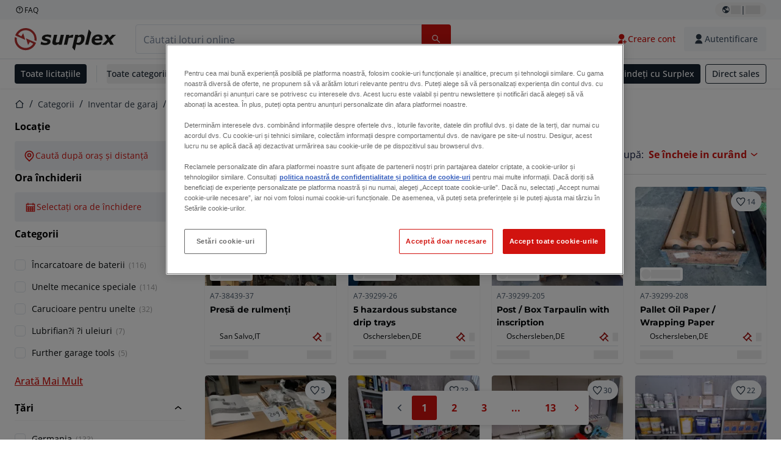

--- FILE ---
content_type: text/html; charset=utf-8
request_url: https://www.surplex.com/ro/c/inventar-de-garaj/garage-workshop-inventory-and-tools/44717cf5-e078-4e4c-9c86-bddb15110f33
body_size: 63738
content:
<!DOCTYPE html><html translate="no" lang="ro"><head><meta charSet="utf-8" data-next-head=""/><meta name="viewport" content="width=device-width" data-next-head=""/><link sizes="16x16" type="image/png" rel="icon" href="https://www.datocms-assets.com/144679/1730279871-favicon-32x32.png?auto=format&amp;h=16&amp;w=16" data-next-head=""/><link sizes="32x32" type="image/png" rel="icon" href="https://www.datocms-assets.com/144679/1730279871-favicon-32x32.png?auto=format&amp;h=32&amp;w=32" data-next-head=""/><link sizes="96x96" type="image/png" rel="icon" href="https://www.datocms-assets.com/144679/1730279871-favicon-32x32.png?auto=format&amp;h=96&amp;w=96" data-next-head=""/><link sizes="192x192" type="image/png" rel="icon" href="https://www.datocms-assets.com/144679/1730279871-favicon-32x32.png?auto=format&amp;h=192&amp;w=192" data-next-head=""/><title data-next-head="">SPX</title><link rel="canonical" href="https://www.surplex.com/ro/c/inventar-de-garaj/garage-workshop-inventory-and-tools/44717cf5-e078-4e4c-9c86-bddb15110f33" data-next-head=""/><link rel="alternate" hrefLang="nl" href="https://www.surplex.com/nl/c/garage-inventaris/garage-werkplaatsinventaris-en-gereedschap/44717cf5-e078-4e4c-9c86-bddb15110f33" data-next-head=""/><link rel="alternate" hrefLang="en" href="https://www.surplex.com/en/c/garage-inventory/garage-workshop-inventory-tools/44717cf5-e078-4e4c-9c86-bddb15110f33" data-next-head=""/><link rel="alternate" hrefLang="de" href="https://www.surplex.com/c/werkstattzubehor/werkstatt/44717cf5-e078-4e4c-9c86-bddb15110f33" data-next-head=""/><link rel="alternate" hrefLang="fr" href="https://www.surplex.com/fr/c/inventaire-des-garages/inventaire-atelier-garage/44717cf5-e078-4e4c-9c86-bddb15110f33" data-next-head=""/><link rel="alternate" hrefLang="it" href="https://www.surplex.com/it/c/inventario-per-garage/inventario-e-strumenti-per-officina-garage/44717cf5-e078-4e4c-9c86-bddb15110f33" data-next-head=""/><link rel="alternate" hrefLang="es" href="https://www.surplex.com/es/c/inventario-de-garaje/garage-workshop-inventory-y-herramientas/44717cf5-e078-4e4c-9c86-bddb15110f33" data-next-head=""/><link rel="alternate" hrefLang="pl" href="https://www.surplex.com/pl/c/inwentaryzacja-garazu/garage-workshop-inventory-and-tools/44717cf5-e078-4e4c-9c86-bddb15110f33" data-next-head=""/><link rel="alternate" hrefLang="ro" href="https://www.surplex.com/ro/c/inventar-de-garaj/garage-workshop-inventory-and-tools/44717cf5-e078-4e4c-9c86-bddb15110f33" data-next-head=""/><link data-next-font="size-adjust" rel="preconnect" href="/" crossorigin="anonymous"/><link rel="preload" href="https://www.surplex.com/_next/static/css/a309573d803f396f.css" as="style"/><link rel="preload" href="https://www.surplex.com/_next/static/css/6631380092272d78.css" as="style"/><meta name="sentry-trace" content="a0e7dc83aa91c4b1ec261fcccc4be515-b3d73fa55298fa59-0"/><meta name="baggage" content="sentry-environment=production,sentry-release=18d71770fa49128c8b09bdb87250bd4a291d1b92,sentry-public_key=aa1e5bcd64176a3b3246eb315a9ce2e8,sentry-trace_id=a0e7dc83aa91c4b1ec261fcccc4be515,sentry-org_id=4508018193793024,sentry-sampled=false,sentry-sample_rand=0.4819869227041267,sentry-sample_rate=0.02"/><script type="application/ld+json" data-nscript="beforeInteractive">{"@context":"https://schema.org/","@type":"Product","name":"Surplex GmbH","description":"Auction","image":"https://www.datocms-assets.com/144679/1730283731-surplex.svg","aggregateRating":{"@type":"AggregateRating","reviewCount":3,"ratingValue":4.933333333333334,"bestRating":5,"worstRating":1}}</script><link rel="stylesheet" href="https://www.surplex.com/_next/static/css/a309573d803f396f.css" data-n-g=""/><link rel="stylesheet" href="https://www.surplex.com/_next/static/css/6631380092272d78.css" data-n-p=""/><noscript data-n-css=""></noscript><script defer="" noModule="" src="https://www.surplex.com/_next/static/chunks/polyfills-42372ed130431b0a.js"></script><script src="/api/polyfills?locale=ro" defer="" data-nscript="beforeInteractive"></script><script id="one-trust" src="https://cdn.cookielaw.org/scripttemplates/otSDKStub.js" data-domain-script="019329e1-9c45-72b0-afb3-11c0e871f93d" data-document-language="true" defer="" data-nscript="beforeInteractive"></script><script src="https://www.surplex.com/_next/static/chunks/webpack-71ffbaf126ddb462.js" defer=""></script><script src="https://www.surplex.com/_next/static/chunks/framework-f6adcf30ca7a77b0.js" defer=""></script><script src="https://www.surplex.com/_next/static/chunks/main-4918eef88dca0283.js" defer=""></script><script src="https://www.surplex.com/_next/static/chunks/pages/_app-0408ace52f290753.js" defer=""></script><script src="https://www.surplex.com/_next/static/chunks/9456-3d7c04952e8ea63a.js" defer=""></script><script src="https://www.surplex.com/_next/static/chunks/8239-2d827889247399c2.js" defer=""></script><script src="https://www.surplex.com/_next/static/chunks/1303-4696da2fa574cd39.js" defer=""></script><script src="https://www.surplex.com/_next/static/chunks/7547-fcdfe721e9c90d69.js" defer=""></script><script src="https://www.surplex.com/_next/static/chunks/6126-0d20d88c1cca5da9.js" defer=""></script><script src="https://www.surplex.com/_next/static/chunks/7217-1c1d44dd242fadbd.js" defer=""></script><script src="https://www.surplex.com/_next/static/chunks/2065-51b828b2a00ff135.js" defer=""></script><script src="https://www.surplex.com/_next/static/chunks/6410-54a8383715d8e9a7.js" defer=""></script><script src="https://www.surplex.com/_next/static/chunks/pages/c/%5B...slugsAndId%5D-8d4d9c03cbbbf9a2.js" defer=""></script><script src="https://www.surplex.com/_next/static/tl6WT_Uj2z5rF3sEQWZKn/_buildManifest.js" defer=""></script><script src="https://www.surplex.com/_next/static/tl6WT_Uj2z5rF3sEQWZKn/_ssgManifest.js" defer=""></script></head><body><link rel="preload" as="image" href="https://www.datocms-assets.com/144679/1730283731-surplex.svg"/><link rel="preload" as="image" href="/assets/svg/app-store-badge-v2.svg"/><link rel="preload" as="image" href="/assets/svg/google-play-badge-v2.svg"/><link rel="preload" as="image" href="https://www.datocms-assets.com/144679/1692360176-przzelewy24.svg"/><link rel="preload" as="image" href="https://www.datocms-assets.com/144679/1692360174-ideal.svg"/><link rel="preload" as="image" href="https://www.datocms-assets.com/144679/1692360171-bancontact.svg"/><link rel="preload" as="image" href="https://www.datocms-assets.com/144679/1695375912-card-payment.svg"/><link rel="preload" as="image" href="https://www.datocms-assets.com/144679/1739863719-surplex-tbauctions_kleiner.svg"/><div id="__next"><div class="CoreStylesProvider_root__CKU7I"><div class="sticky left-0 top-0 z-[5] w-full" id="header-sticky"><header class="print:hidden"><div class="hidden md:block"><div class="bg-c-surface-sunken-default"><div class="w-full mx-auto max-w-screen-2xl px-4 md:px-6 flex justify-between py-1"><div class="flex flex-1 items-center gap-3"><a target="_blank" class="body-xs-regular flex items-center gap-1 text-c-text-neutral-obvious-default no-underline [&amp;&gt;svg]:size-4" href="https://help.surplex.com/hc/en-us"><svg class="inline align-text-top size-6"><use href="/assets/svg/icon-sprite-sheet.4ff9a809c0f1221d214235ed55a7e524.svg#question-mark"></use></svg><span>FAQ</span></a></div><div class="flex"><div class="relative flex h-fit w-full justify-center"><button class="relative inline-flex items-center justify-center whitespace-nowrap transition-colors font-body text-label-default font-semibold leading-label-default tracking-label-default no-underline focus-visible:outline-none focus-visible:ring-2 focus-visible:ring-offset-2 disabled:pointer-events-none gap-2 px-2.5 py-3 [&amp;&gt;svg]:h-4 [&amp;&gt;svg]:w-4 rounded-full text-c-text-neutral-default [&amp;&gt;svg]:text-c-icon-neutral-default [@media(hover:hover)_and_(pointer:fine){&amp;:hover}]:text-c-text-neutral-default ring-c-stroke-neutral-default disabled:text-c-text-neutral-subtle-default [&amp;&gt;svg]:disabled:text-c-icon-neutral-default h-6 [@media(hover:hover)_and_(pointer:fine){&amp;:hover}]:bg-c-background-neutral-x-subtle-hover" data-cy="header-change-language-currency-button" type="button"><svg class="inline align-text-top size-6"><use href="/assets/svg/icon-sprite-sheet.4ff9a809c0f1221d214235ed55a7e524.svg#earth-americas"></use></svg><span class="LoadingPlaceholderBar_loadingPlaceholderBar__V2Ssx relative block h-3.5 overflow-hidden bg-[rgba(0,0,0,0.08)] w-4"></span>| <span class="LoadingPlaceholderBar_loadingPlaceholderBar__V2Ssx relative block h-3.5 overflow-hidden bg-[rgba(0,0,0,0.08)] w-6"></span></button><div hidden="" class="absolute z-50 h-fit min-w-fit transition-all xl:right-0 xl:translate-x-0 md:top-[100%] right-0 translate-x-0"><div class="mt-2 rounded-lg border border-c-stroke-neutral-obvious-default bg-c-surface-default shadow"><div class="flex w-80 flex-col rounded-lg bg-c-surface-default px-5 pb-5 pt-3 shadow"><div class="mb-4 capitalize" data-cy="change-language-dropdown"><p class="Dropdown_label__97Wbd" id="language-switcher">Limbă</p><div class="Dropdown_dropdown__GeEyw Dropdown_dropdownBackground__ot_SF"><button aria-expanded="false" aria-haspopup="listbox" aria-labelledby="language-switcher" class="Dropdown_button__qDYee capitalize" type="button" data-cy="change-language-dropdown-button"><span class="Dropdown_labelWrapper__5VFEL"><span class="flex size-5 items-center justify-start mr-3 w-5"><span class="IconFlag_fflag__jK2TE IconFlag_fflag-RO__aLcn7"></span></span><span class="Dropdown_buttonLabel__pyP3C">română</span><svg class="inline align-text-top size-6 Dropdown_chevronIcon__V7wA7"><use href="/assets/svg/icon-sprite-sheet.4ff9a809c0f1221d214235ed55a7e524.svg#chevron-down"></use></svg></span></button><div class="Dropdown_options__x9N4v"><div class="Dropdown_searchWrapper__9Df7h"></div><ul aria-activedescendant="ro" role="listbox" tabindex="-1" class="Dropdown_optionsList__JwQ_T" data-cy="options"><li aria-selected="false" class="Dropdown_option__AIl4q" role="option"><span class="flex size-5 items-center justify-start mr-3 w-5 flex-shrink-0"><span class="IconFlag_fflag__jK2TE IconFlag_fflag-DE__hMciG"></span></span>Deutsch</li><li aria-selected="false" class="Dropdown_option__AIl4q" role="option"><span class="flex size-5 items-center justify-start mr-3 w-5 flex-shrink-0"><span class="IconFlag_fflag__jK2TE IconFlag_fflag-GB__AvebC"></span></span>English</li><li aria-selected="false" class="Dropdown_option__AIl4q" role="option"><span class="flex size-5 items-center justify-start mr-3 w-5 flex-shrink-0"><span class="IconFlag_fflag__jK2TE IconFlag_fflag-FR__KZUpY"></span></span>français</li><li aria-selected="false" class="Dropdown_option__AIl4q" role="option"><span class="flex size-5 items-center justify-start mr-3 w-5 flex-shrink-0"><span class="IconFlag_fflag__jK2TE IconFlag_fflag-NL__BnqJK"></span></span>Nederlands</li><li aria-selected="false" class="Dropdown_option__AIl4q" role="option"><span class="flex size-5 items-center justify-start mr-3 w-5 flex-shrink-0"><span class="IconFlag_fflag__jK2TE IconFlag_fflag-PL__qHCPU"></span></span>polski</li><li aria-selected="false" class="Dropdown_option__AIl4q" role="option"><span class="flex size-5 items-center justify-start mr-3 w-5 flex-shrink-0"><span class="IconFlag_fflag__jK2TE IconFlag_fflag-IT__0hcB8"></span></span>italiano</li><li aria-selected="true" class="Dropdown_option__AIl4q Dropdown_selected__j0Fkf" role="option"><span class="flex size-5 items-center justify-start mr-3 w-5 flex-shrink-0"><span class="IconFlag_fflag__jK2TE IconFlag_fflag-RO__aLcn7"></span></span>română</li><li aria-selected="false" class="Dropdown_option__AIl4q" role="option"><span class="flex size-5 items-center justify-start mr-3 w-5 flex-shrink-0"><span class="IconFlag_fflag__jK2TE IconFlag_fflag-ES__4m9Zr"></span></span>español</li></ul></div></div></div><div class="flex items-start gap-1"><svg class="inline align-text-top size-5 flex-shrink-0 text-c-icon-neutral-default"><use href="/assets/svg/icon-sprite-sheet.4ff9a809c0f1221d214235ed55a7e524.svg#info"></use></svg><p class="body-s-regular text-c-text-neutral-default">Cursurile de schimb sunt actualizate zilnic, nu în timp real. Se pot aplica comisioane bancare suplimentare.</p></div></div></div></div></div></div></div></div></div><div class="block md:hidden"><div class="flex items-center px-0 py-2 bg-c-background-inverse-default pb-0"><header class="grid w-full items-center gap-3 px-4 grid-cols-[125px_1fr]"><a class="flex shrink-0" data-cy="logo-link" href="/ro"><span class="sr-only">Pagina de start</span><img src="https://www.datocms-assets.com/144679/1730283731-surplex.svg" class="inline-block mx-0 my-1.5 max-h-10 w-full h-10 [display:unset] min-[980px]:hidden"/><img src="https://www.datocms-assets.com/144679/1730283731-surplex.svg" class="mx-0 my-1.5 max-h-10 w-full hidden min-[980px]:[display:unset]"/></a><div class="flex flex-row items-center justify-end gap-3"><a class="relative inline-flex items-center justify-center whitespace-nowrap transition-colors font-body text-label-default font-semibold leading-label-default tracking-label-default no-underline focus-visible:outline-none focus-visible:ring-2 focus-visible:ring-offset-2 disabled:pointer-events-none gap-2.5 [&amp;&gt;svg]:h-5 [&amp;&gt;svg]:w-5 rounded-full bg-c-background-brand-primary-default text-c-text-inverse-default [&amp;&gt;svg]:text-c-icon-inverse-default [@media(hover:hover)_and_(pointer:fine){&amp;:hover}]:bg-c-background-brand-primary-hover [@media(hover:hover)_and_(pointer:fine){&amp;:hover}]:text-c-text-inverse-default ring-c-stroke-brand-primary-default disabled:bg-c-background-neutral-subtle-default disabled:text-c-text-neutral-subtle-default [&amp;&gt;svg]:disabled:text-c-icon-neutral-default h-[34px] w-[34px] p-0" type="button" aria-label="Favorite" href="/ro/account/my-lots"><svg class="inline align-text-top size-6"><use href="/assets/svg/icon-sprite-sheet.4ff9a809c0f1221d214235ed55a7e524.svg#heart-filled"></use></svg></a><div class="relative"><button class="relative whitespace-nowrap transition-colors font-body text-label-default font-semibold leading-label-default tracking-label-default no-underline focus-visible:outline-none focus-visible:ring-2 focus-visible:ring-offset-2 disabled:pointer-events-none gap-2.5 [&amp;&gt;svg]:h-5 [&amp;&gt;svg]:w-5 bg-c-background-brand-primary-default text-c-text-inverse-default [&amp;&gt;svg]:text-c-icon-inverse-default [@media(hover:hover)_and_(pointer:fine){&amp;:hover}]:bg-c-background-brand-primary-hover [@media(hover:hover)_and_(pointer:fine){&amp;:hover}]:text-c-text-inverse-default ring-c-stroke-brand-primary-default disabled:bg-c-background-neutral-subtle-default disabled:text-c-text-neutral-subtle-default [&amp;&gt;svg]:disabled:text-c-icon-neutral-default flex h-[34px] w-[34px] items-center justify-center rounded-full p-0 md:h-[unset] md:w-[unset] md:rounded md:px-3.5 md:py-2.5" disabled="" data-cy="header-auth-button" type="button" aria-label="Autentificare"><svg class="inline align-text-top size-6"><use href="/assets/svg/icon-sprite-sheet.4ff9a809c0f1221d214235ed55a7e524.svg#user-fill"></use></svg></button></div><button class="relative inline-flex items-center justify-center whitespace-nowrap transition-colors font-body text-label-default font-semibold leading-label-default tracking-label-default no-underline focus-visible:outline-none focus-visible:ring-2 focus-visible:ring-offset-2 disabled:pointer-events-none gap-2.5 [&amp;&gt;svg]:h-5 [&amp;&gt;svg]:w-5 rounded-full bg-c-background-brand-primary-default text-c-text-inverse-default [&amp;&gt;svg]:text-c-icon-inverse-default [@media(hover:hover)_and_(pointer:fine){&amp;:hover}]:bg-c-background-brand-primary-hover [@media(hover:hover)_and_(pointer:fine){&amp;:hover}]:text-c-text-inverse-default ring-c-stroke-brand-primary-default disabled:bg-c-background-neutral-subtle-default disabled:text-c-text-neutral-subtle-default [&amp;&gt;svg]:disabled:text-c-icon-neutral-default h-[34px] w-[34px] p-0" type="button"><svg class="inline align-text-top size-6"><use href="/assets/svg/icon-sprite-sheet.4ff9a809c0f1221d214235ed55a7e524.svg#hamburger"></use></svg></button></div></header></div></div><div class="hidden md:block"><div class="flex items-center border-b border-solid border-c-stroke-neutral-default bg-c-background-inverse-default"><div class="w-full mx-auto max-w-screen-2xl px-4 md:px-6 grid items-center gap-8 py-2 grid-cols-[auto_1fr]"><a class="flex shrink-0" data-cy="logo-link" href="/ro"><span class="sr-only">Pagina de start</span><img src="https://www.datocms-assets.com/144679/1730283731-surplex.svg" class="inline-block mx-0 my-1.5 max-h-10 w-full !m-0 h-10 [display:unset] min-[980px]:hidden"/><img src="https://www.datocms-assets.com/144679/1730283731-surplex.svg" class="mx-0 my-1.5 max-h-10 w-full !m-0 hidden min-[980px]:[display:unset]"/></a><div class="flex items-center justify-between gap-4"><div class="relative w-3/5 xl:w-2/4"><form class="SearchBar_root__UCrO6 grow md:relative"><div class="SearchBar_searchField__Y3B3m !pl-0 [&amp;_.input-wrapper]:m-0 [&amp;_div]:max-w-none [&amp;_input]:max-w-none [&amp;_svg]:w-[calc(1.5rem+theme(spacing.3))] [&amp;_svg]:border-c-stroke-neutral-default [&amp;_svg]:pl-3 [&amp;_svg]:border-l-0 !border-0 [&amp;&gt;button]:right-auto [&amp;&gt;button]:m-0 [&amp;&gt;button]:h-full [&amp;&gt;button]:rounded-r [&amp;&gt;input]:h-full [&amp;&gt;input]:rounded-l [&amp;&gt;input]:!border-solid [&amp;&gt;input]:!border-[1px] [&amp;:is(:hover,:focus,:focus-within)&gt;input]:!border-[1px] [&amp;:is(:hover,:focus,:focus-within)&gt;input]:!border-c-stroke-brand-primary-default [&amp;:is(:hover,:focus,:focus-within)&gt;input]:!text-c-text-neutral-obvious-default [&amp;:is(:hover,:focus,:focus-within)&gt;input::placeholder]:!text-c-text-brand-primary-default [&amp;&gt;input]:!border-c-stroke-neutral-default"><label for="search" class="sr-only">Bara de căutare<!-- --> </label><div class="Input_inputWrapper__KrQzd input-wrapper gap-2"><div class="Input_fieldWithIconWrapper__iHWw7 Input_maxWidth__SxaNM SearchBar_searchField__Y3B3m !pl-0 [&amp;_.input-wrapper]:m-0 [&amp;_div]:max-w-none [&amp;_input]:max-w-none [&amp;_svg]:w-[calc(1.5rem+theme(spacing.3))] [&amp;_svg]:border-c-stroke-neutral-default [&amp;_svg]:pl-3 [&amp;_svg]:border-l-0 !border-0 [&amp;&gt;button]:right-auto [&amp;&gt;button]:m-0 [&amp;&gt;button]:h-full [&amp;&gt;button]:rounded-r [&amp;&gt;input]:h-full [&amp;&gt;input]:rounded-l [&amp;&gt;input]:!border-solid [&amp;&gt;input]:!border-[1px] [&amp;:is(:hover,:focus,:focus-within)&gt;input]:!border-[1px] [&amp;:is(:hover,:focus,:focus-within)&gt;input]:!border-c-stroke-brand-primary-default [&amp;:is(:hover,:focus,:focus-within)&gt;input]:!text-c-text-neutral-obvious-default [&amp;:is(:hover,:focus,:focus-within)&gt;input::placeholder]:!text-c-text-brand-primary-default [&amp;&gt;input]:!border-c-stroke-neutral-default"><input aria-invalid="false" class="Input_common__Iv_iX Input_input__v48Bc" id="search" placeholder="Căutați loturi online" type="search" autoComplete="off" maxLength="100" data-cy="header-search-input" name="search" value=""/><button class="relative inline-flex items-center justify-center whitespace-nowrap transition-colors font-body text-label-default font-semibold leading-label-default tracking-label-default no-underline focus-visible:outline-none focus-visible:ring-2 focus-visible:ring-offset-2 disabled:pointer-events-none h-10 gap-2.5 px-3.5 py-3.5 [&amp;&gt;svg]:h-5 [&amp;&gt;svg]:w-5 rounded bg-c-background-brand-primary-default text-c-text-inverse-default [&amp;&gt;svg]:text-c-icon-inverse-default [@media(hover:hover)_and_(pointer:fine){&amp;:hover}]:bg-c-background-brand-primary-hover [@media(hover:hover)_and_(pointer:fine){&amp;:hover}]:text-c-text-inverse-default ring-c-stroke-brand-primary-default disabled:bg-c-background-neutral-subtle-default disabled:text-c-text-neutral-subtle-default [&amp;&gt;svg]:disabled:text-c-icon-neutral-default Input_iconButton__8YwPz" data-cy="header-search-input-button" type="button" aria-label="Bara de căutare"><svg class="inline align-text-top size-6"><use href="/assets/svg/icon-sprite-sheet.4ff9a809c0f1221d214235ed55a7e524.svg#search"></use></svg></button></div></div></div><div></div></form></div><div class="flex items-center gap-2"><a class="relative inline-flex items-center justify-center whitespace-nowrap transition-colors font-body text-label-default font-semibold leading-label-default tracking-label-default no-underline focus-visible:outline-none focus-visible:ring-2 focus-visible:ring-offset-2 disabled:pointer-events-none h-10 gap-2.5 px-3.5 py-3.5 [&amp;&gt;svg]:h-5 [&amp;&gt;svg]:w-5 rounded-full text-c-text-brand-primary-default [&amp;&gt;svg]:text-c-icon-brand-primary-default [@media(hover:hover)_and_(pointer:fine){&amp;:hover}]:bg-c-background-brand-primary-x-subtle-default [@media(hover:hover)_and_(pointer:fine){&amp;:hover}]:text-c-text-brand-primary-hover [&amp;&gt;svg]:[@media(hover:hover)_and_(pointer:fine){&amp;:hover}]:text-c-icon-brand-primary-hover ring-c-stroke-brand-primary-default disabled:text-c-text-neutral-subtle-default [&amp;&gt;svg]:disabled:text-c-icon-neutral-default" data-cy="header-create-account-button" type="button" href="/ro/signup?callbackUrl=%2Fro%2Fauth%2Fcompletion%3FredirectPath%3D%2Fc%2Finventar-de-garaj%2Fgarage-workshop-inventory-and-tools%2F44717cf5-e078-4e4c-9c86-bddb15110f33"><svg class="inline align-text-top size-6"><use href="/assets/svg/icon-sprite-sheet.4ff9a809c0f1221d214235ed55a7e524.svg#user-add-fill"></use></svg>Creare cont</a><div class="relative"><button class="relative whitespace-nowrap transition-colors font-body text-label-default font-semibold leading-label-default tracking-label-default no-underline focus-visible:outline-none focus-visible:ring-2 focus-visible:ring-offset-2 disabled:pointer-events-none gap-2.5 [&amp;&gt;svg]:h-5 [&amp;&gt;svg]:w-5 bg-c-background-brand-primary-default text-c-text-inverse-default [&amp;&gt;svg]:text-c-icon-inverse-default [@media(hover:hover)_and_(pointer:fine){&amp;:hover}]:bg-c-background-brand-primary-hover [@media(hover:hover)_and_(pointer:fine){&amp;:hover}]:text-c-text-inverse-default ring-c-stroke-brand-primary-default disabled:bg-c-background-neutral-subtle-default disabled:text-c-text-neutral-subtle-default [&amp;&gt;svg]:disabled:text-c-icon-neutral-default flex h-[34px] w-[34px] items-center justify-center rounded-full p-0 md:h-[unset] md:w-[unset] md:rounded md:px-3.5 md:py-2.5" disabled="" data-cy="header-auth-button" type="button" aria-label="Autentificare"><svg class="inline align-text-top size-6"><use href="/assets/svg/icon-sprite-sheet.4ff9a809c0f1221d214235ed55a7e524.svg#user-fill"></use></svg>Autentificare</button></div></div></div></div></div></div><div class="block md:hidden"><div class="w-full bg-c-surface-default px-4 py-3 shadow-sm"><form class="SearchBar_root__UCrO6 grow md:relative"><div class="SearchBar_searchField__Y3B3m !pl-0 [&amp;_.input-wrapper]:m-0 [&amp;_div]:max-w-none [&amp;_input]:max-w-none [&amp;_svg]:w-[calc(1.5rem+theme(spacing.3))] [&amp;_svg]:border-c-stroke-neutral-default [&amp;_svg]:pl-3 [&amp;_svg]:border-l-0 !border-0 [&amp;&gt;button]:right-auto [&amp;&gt;button]:m-0 [&amp;&gt;button]:h-full [&amp;&gt;button]:rounded-r [&amp;&gt;input::placeholder]:text-c-text-neutral-subtle-focus [&amp;&gt;input]:h-full [&amp;&gt;input]:rounded-l [&amp;&gt;input]:!border-[1px] [&amp;&gt;input]:!border-solid [&amp;&gt;input]:!border-c-stroke-neutral-subtle-default [&amp;&gt;input]:bg-c-background-brand-primary-x-subtle-default"><label for="search" class="sr-only">Bara de căutare<!-- --> </label><div class="Input_inputWrapper__KrQzd input-wrapper gap-2"><div class="Input_fieldWithIconWrapper__iHWw7 Input_maxWidth__SxaNM SearchBar_searchField__Y3B3m !pl-0 [&amp;_.input-wrapper]:m-0 [&amp;_div]:max-w-none [&amp;_input]:max-w-none [&amp;_svg]:w-[calc(1.5rem+theme(spacing.3))] [&amp;_svg]:border-c-stroke-neutral-default [&amp;_svg]:pl-3 [&amp;_svg]:border-l-0 !border-0 [&amp;&gt;button]:right-auto [&amp;&gt;button]:m-0 [&amp;&gt;button]:h-full [&amp;&gt;button]:rounded-r [&amp;&gt;input::placeholder]:text-c-text-neutral-subtle-focus [&amp;&gt;input]:h-full [&amp;&gt;input]:rounded-l [&amp;&gt;input]:!border-[1px] [&amp;&gt;input]:!border-solid [&amp;&gt;input]:!border-c-stroke-neutral-subtle-default [&amp;&gt;input]:bg-c-background-brand-primary-x-subtle-default"><input aria-invalid="false" class="Input_common__Iv_iX Input_input__v48Bc" id="search" placeholder="Căutați loturi online" type="search" autoComplete="off" maxLength="100" data-cy="mobile-header-search-input" name="search" value=""/><button class="relative inline-flex items-center justify-center whitespace-nowrap transition-colors font-body text-label-default font-semibold leading-label-default tracking-label-default no-underline focus-visible:outline-none focus-visible:ring-2 focus-visible:ring-offset-2 disabled:pointer-events-none h-10 gap-2.5 px-3.5 py-3.5 [&amp;&gt;svg]:h-5 [&amp;&gt;svg]:w-5 rounded bg-c-background-brand-primary-default text-c-text-inverse-default [&amp;&gt;svg]:text-c-icon-inverse-default [@media(hover:hover)_and_(pointer:fine){&amp;:hover}]:bg-c-background-brand-primary-hover [@media(hover:hover)_and_(pointer:fine){&amp;:hover}]:text-c-text-inverse-default ring-c-stroke-brand-primary-default disabled:bg-c-background-neutral-subtle-default disabled:text-c-text-neutral-subtle-default [&amp;&gt;svg]:disabled:text-c-icon-neutral-default Input_iconButton__8YwPz" data-cy="mobile-header-search-input-button" type="button" aria-label="Bara de căutare"><svg class="inline align-text-top size-6"><use href="/assets/svg/icon-sprite-sheet.4ff9a809c0f1221d214235ed55a7e524.svg#search"></use></svg></button></div></div></div><div></div></form></div></div><div class="hidden md:block"><div class="relative bg-c-surface-default shadow-sm"><div class="w-full mx-auto max-w-screen-2xl px-4 md:px-6 flex flex-1 justify-between overflow-hidden py-2"><div class="flex flex-grow items-center space-x-4 overflow-hidden"><a class="relative inline-flex items-center justify-center whitespace-nowrap transition-colors font-body text-label-default font-semibold leading-label-default tracking-label-default no-underline focus-visible:outline-none focus-visible:ring-2 focus-visible:ring-offset-2 disabled:pointer-events-none h-8 gap-2 px-2.5 py-3 [&amp;&gt;svg]:h-4 [&amp;&gt;svg]:w-4 rounded bg-c-background-brand-secondary-default text-c-text-inverse-default [&amp;&gt;svg]:text-c-icon-inverse-default [@media(hover:hover)_and_(pointer:fine){&amp;:hover}]:bg-c-background-brand-secondary-hover [@media(hover:hover)_and_(pointer:fine){&amp;:hover}]:text-c-text-inverse-default ring-c-stroke-brand-secondary-default disabled:bg-c-background-neutral-subtle-default disabled:text-c-text-neutral-subtle-default [&amp;&gt;svg]:disabled:text-c-icon-neutral-default" data-cy="header-all-auctions-button" type="button" href="/ro/auctions">Toate licitațiile</a><span class="block h-7 w-px bg-c-background-neutral-default"></span><button class="relative inline-flex items-center justify-center whitespace-nowrap transition-colors font-body text-label-default font-semibold leading-label-default tracking-label-default no-underline focus-visible:outline-none focus-visible:ring-2 focus-visible:ring-offset-2 disabled:pointer-events-none h-8 gap-2 [&amp;&gt;svg]:h-4 [&amp;&gt;svg]:w-4 rounded text-c-text-brand-secondary-default [&amp;&gt;svg]:text-c-icon-brand-secondary-default [@media(hover:hover)_and_(pointer:fine){&amp;:hover}]:bg-c-background-brand-secondary-x-subtle-default [@media(hover:hover)_and_(pointer:fine){&amp;:hover}]:text-c-text-brand-secondary-hover [&amp;&gt;svg]:[@media(hover:hover)_and_(pointer:fine){&amp;:hover}]:text-c-icon-brand-secondary-hover ring-c-stroke-brand-secondary-default disabled:text-c-text-neutral-subtle-default [&amp;&gt;svg]:disabled:text-c-icon-neutral-default flex-shrink-0 flex-nowrap p-0 hover:!bg-c-transparent" data-cy="header-all-categories-dropdown" type="button">Toate categoriile<svg class="inline align-text-top size-6 mt-px !size-6 !text-c-icon-neutral-default"><use href="/assets/svg/icon-sprite-sheet.4ff9a809c0f1221d214235ed55a7e524.svg#chevron-down"></use></svg></button><div class="flex h-[1.1rem] flex-wrap items-center space-x-4 overflow-hidden"><a target="_self" class="label text-c-text-neutral-obvious-default no-underline hover:text-c-text-neutral-obvious-hover" href="/ro/c/prelucrarea-metalelor/0d91005a-fa8e-4e8f-98b1-f4854018329f"><span>Prelucrarea metalelor</span></a><a target="_self" class="label text-c-text-neutral-obvious-default no-underline hover:text-c-text-neutral-obvious-hover" href="/ro/c/prelucrarea-lemnului/41176767-df26-4cea-80b5-3024e6ab4916"><span>Prelucrarea lemnului</span></a><a target="_self" class="label text-c-text-neutral-obvious-default no-underline hover:text-c-text-neutral-obvious-hover" href="/ro/c/construc-ii-i-terasamente/f77365fe-eaa8-42d1-97fc-b14d0111160c"><span>Construcții</span></a><a target="_self" class="label text-c-text-neutral-obvious-default no-underline hover:text-c-text-neutral-obvious-hover" href="/ro/c/mai-multe-categorii-industriale/6319e404-42d1-4701-87a1-7597c57a4907"><span>Mai multe categorii industriale</span></a><a target="_self" class="label text-c-text-neutral-obvious-default no-underline hover:text-c-text-neutral-obvious-hover" href="/ro/c/transport-i-logistica/22430513-5e00-4758-9889-a4e52c0bb221"><span>Transport și logistică</span></a><a target="_self" class="label text-c-text-neutral-obvious-default no-underline hover:text-c-text-neutral-obvious-hover" href="/ro/c/agricultura/ca789c2c-b997-4f21-81d4-0bf285aca622"><span>Agricultura</span></a></div></div><div class="flex flex-shrink-0 items-center space-x-2"><a target="_self" class="relative inline-flex items-center justify-center whitespace-nowrap transition-colors font-body text-label-default font-semibold leading-label-default tracking-label-default no-underline focus-visible:outline-none focus-visible:ring-2 focus-visible:ring-offset-2 disabled:pointer-events-none h-8 gap-2 px-2.5 py-3 [&amp;&gt;svg]:h-4 [&amp;&gt;svg]:w-4 rounded bg-c-background-neutral-x-obvious-default text-c-text-inverse-default [&amp;&gt;svg]:text-c-icon-inverse-default [@media(hover:hover)_and_(pointer:fine){&amp;:hover}]:bg-c-background-neutral-x-obvious-hover [@media(hover:hover)_and_(pointer:fine){&amp;:hover}]:text-c-text-inverse-default ring-c-stroke-neutral-x-obvious-default disabled:bg-c-background-neutral-subtle-default disabled:text-c-text-neutral-subtle-default [&amp;&gt;svg]:disabled:text-c-icon-neutral-default" type="button" href="/ro/sell-with-surplex"><span class="flex-shrink overflow-hidden text-ellipsis whitespace-nowrap">Vindeți cu Surplex</span></a><a target="_self" class="relative inline-flex items-center justify-center whitespace-nowrap transition-colors font-body text-label-default font-semibold leading-label-default tracking-label-default no-underline focus-visible:outline-none focus-visible:ring-2 focus-visible:ring-offset-2 disabled:pointer-events-none bg-transparent border border-solid h-8 gap-2 px-2.5 py-3 [&amp;&gt;svg]:h-4 [&amp;&gt;svg]:w-4 rounded border-c-stroke-brand-secondary-default text-c-text-brand-secondary-default [&amp;&gt;svg]:text-c-icon-brand-secondary-default [@media(hover:hover)_and_(pointer:fine){&amp;:hover}]:border-c-stroke-brand-secondary-hover [@media(hover:hover)_and_(pointer:fine){&amp;:hover}]:text-c-text-brand-secondary-hover ring-c-stroke-brand-secondary-default disabled:border-c-stroke-neutral-disabled disabled:text-c-text-neutral-subtle-default [&amp;&gt;svg]:disabled:text-c-icon-neutral-default" type="button" href="/ro/direct-sales"><span class="flex-shrink overflow-hidden text-ellipsis whitespace-nowrap">Direct sales</span></a></div></div><div class="hidden"><div class="absolute bottom-[-70%] left-0 mt-6 flex max-h-[300px] flex-row rounded-md bg-c-surface-default shadow-xl md:bottom-[unset] !mt-0 !left-1/2 transform -translate-x-1/2 w-full max-w-screen-xl !z-[3] z-[3]"><div class="scroll grow basis-0 overflow-y-auto border-r border-c-stroke-neutral-subtle-default p-5" data-cy="category-dropdown-main-categories-list"><button class="group w-full cursor-pointer border-0 bg-[initial] p-0.5"><span class="flex w-full flex-row items-center justify-between rounded-md py-2 pl-3 pr-2 transition-colors duration-200 ease-in min-[981px]:pl-4 group-hover:bg-inherit bg-c-background-brand-primary-x-subtle-default text-c-text-brand-primary-obvious-default"><div class="body-m-medium min-[981px]:body-s-medium grow text-start">Prelucrarea metalelor</div><svg class="inline align-text-top size-6"><use href="/assets/svg/icon-sprite-sheet.4ff9a809c0f1221d214235ed55a7e524.svg#chevron-right"></use></svg></span></button><button class="group w-full cursor-pointer border-0 bg-[initial] p-0.5"><span class="flex w-full flex-row items-center justify-between rounded-md bg-[initial] py-2 pl-3 pr-2 transition-colors duration-200 ease-in group-hover:bg-c-background-neutral-subtle-default min-[981px]:pl-4"><div class="body-m-medium min-[981px]:body-s-medium grow text-start">Prelucrarea lemnului</div><svg class="inline align-text-top size-6"><use href="/assets/svg/icon-sprite-sheet.4ff9a809c0f1221d214235ed55a7e524.svg#chevron-right"></use></svg></span></button><button class="group w-full cursor-pointer border-0 bg-[initial] p-0.5"><span class="flex w-full flex-row items-center justify-between rounded-md bg-[initial] py-2 pl-3 pr-2 transition-colors duration-200 ease-in group-hover:bg-c-background-neutral-subtle-default min-[981px]:pl-4"><div class="body-m-medium min-[981px]:body-s-medium grow text-start">Construc?ii ?i terasamente</div><svg class="inline align-text-top size-6"><use href="/assets/svg/icon-sprite-sheet.4ff9a809c0f1221d214235ed55a7e524.svg#chevron-right"></use></svg></span></button><button class="group w-full cursor-pointer border-0 bg-[initial] p-0.5"><span class="flex w-full flex-row items-center justify-between rounded-md bg-[initial] py-2 pl-3 pr-2 transition-colors duration-200 ease-in group-hover:bg-c-background-neutral-subtle-default min-[981px]:pl-4"><div class="body-m-medium min-[981px]:body-s-medium grow text-start">Mai multe categorii industriale</div><svg class="inline align-text-top size-6"><use href="/assets/svg/icon-sprite-sheet.4ff9a809c0f1221d214235ed55a7e524.svg#chevron-right"></use></svg></span></button><button class="group w-full cursor-pointer border-0 bg-[initial] p-0.5"><span class="flex w-full flex-row items-center justify-between rounded-md bg-[initial] py-2 pl-3 pr-2 transition-colors duration-200 ease-in group-hover:bg-c-background-neutral-subtle-default min-[981px]:pl-4"><div class="body-m-medium min-[981px]:body-s-medium grow text-start">Transport ?i logistica</div><svg class="inline align-text-top size-6"><use href="/assets/svg/icon-sprite-sheet.4ff9a809c0f1221d214235ed55a7e524.svg#chevron-right"></use></svg></span></button><button class="group w-full cursor-pointer border-0 bg-[initial] p-0.5"><span class="flex w-full flex-row items-center justify-between rounded-md bg-[initial] py-2 pl-3 pr-2 transition-colors duration-200 ease-in group-hover:bg-c-background-neutral-subtle-default min-[981px]:pl-4"><div class="body-m-medium min-[981px]:body-s-medium grow text-start">Unelte</div><svg class="inline align-text-top size-6"><use href="/assets/svg/icon-sprite-sheet.4ff9a809c0f1221d214235ed55a7e524.svg#chevron-right"></use></svg></span></button><button class="group w-full cursor-pointer border-0 bg-[initial] p-0.5"><span class="flex w-full flex-row items-center justify-between rounded-md bg-[initial] py-2 pl-3 pr-2 transition-colors duration-200 ease-in group-hover:bg-c-background-neutral-subtle-default min-[981px]:pl-4"><div class="body-m-medium min-[981px]:body-s-medium grow text-start">Agricultura</div><svg class="inline align-text-top size-6"><use href="/assets/svg/icon-sprite-sheet.4ff9a809c0f1221d214235ed55a7e524.svg#chevron-right"></use></svg></span></button><button class="group w-full cursor-pointer border-0 bg-[initial] p-0.5"><span class="flex w-full flex-row items-center justify-between rounded-md bg-[initial] py-2 pl-3 pr-2 transition-colors duration-200 ease-in group-hover:bg-c-background-neutral-subtle-default min-[981px]:pl-4"><div class="body-m-medium min-[981px]:body-s-medium grow text-start">Retail ?i birouri</div><svg class="inline align-text-top size-6"><use href="/assets/svg/icon-sprite-sheet.4ff9a809c0f1221d214235ed55a7e524.svg#chevron-right"></use></svg></span></button></div><div class="scroll grow-[2] basis-0 overflow-y-auto px-4 py-6 block" data-cy="category-dropdown-sub-categories-list"><div class="pl-4"><div class="heading-4 text-c-text-neutral-obvious-default">Prelucrarea metalelor</div><a class="body-xs-bold block py-3 text-c-text-brand-primary-default no-underline transition-colors hover:cursor-pointer hover:text-c-text-brand-primary-obvious-default min-[981px]:mb-5 min-[981px]:mt-3 min-[981px]:py-0" data-cy="category-dropdown-sub-categories-all-button" href="/ro/c/prelucrarea-metalelor/0d91005a-fa8e-4e8f-98b1-f4854018329f">ARATĂ TOT</a></div><div class="grid grid-cols-2 gap-x-3"><a class="body-m-medium min-[981px]:body-s-medium group ml-0 flex w-full cursor-pointer self-center p-0.5 text-left text-[inherit] no-underline" href="/ro/c/prelucrarea-metalelor/masini-de-indoit-si-pliat/7e2a2a30-1876-48e5-a4fb-c0edda7b0f7a"><span class="w-full rounded-md py-2 pl-3 pr-2 group-hover:text-c-text-brand-primary-default min-[981px]:pl-4 min-[981px]:group-hover:bg-c-background-neutral-subtle-default min-[981px]:group-focus:bg-c-background-neutral-subtle-default">Mașini de îndoit și pliat</span></a><a class="body-m-medium min-[981px]:body-s-medium group ml-0 flex w-full cursor-pointer self-center p-0.5 text-left text-[inherit] no-underline" href="/ro/c/prelucrarea-metalelor/masini-de-alezat/5c624fea-b5f4-44a7-b9d5-e3a8e808ad93"><span class="w-full rounded-md py-2 pl-3 pr-2 group-hover:text-c-text-brand-primary-default min-[981px]:pl-4 min-[981px]:group-hover:bg-c-background-neutral-subtle-default min-[981px]:group-focus:bg-c-background-neutral-subtle-default">Masini de alezat</span></a><a class="body-m-medium min-[981px]:body-s-medium group ml-0 flex w-full cursor-pointer self-center p-0.5 text-left text-[inherit] no-underline" href="/ro/c/prelucrarea-metalelor/centre-de-masini-cnc/1d45f836-01a7-47f3-a0db-f6af904abeea"><span class="w-full rounded-md py-2 pl-3 pr-2 group-hover:text-c-text-brand-primary-default min-[981px]:pl-4 min-[981px]:group-hover:bg-c-background-neutral-subtle-default min-[981px]:group-focus:bg-c-background-neutral-subtle-default">Centre de mașini CNC</span></a><a class="body-m-medium min-[981px]:body-s-medium group ml-0 flex w-full cursor-pointer self-center p-0.5 text-left text-[inherit] no-underline" href="/ro/c/prelucrarea-metalelor/masini-de-taiat/286fab9c-7040-45e5-89cc-df8a38b7567b"><span class="w-full rounded-md py-2 pl-3 pr-2 group-hover:text-c-text-brand-primary-default min-[981px]:pl-4 min-[981px]:group-hover:bg-c-background-neutral-subtle-default min-[981px]:group-focus:bg-c-background-neutral-subtle-default">Mașini de tăiat</span></a><a class="body-m-medium min-[981px]:body-s-medium group ml-0 flex w-full cursor-pointer self-center p-0.5 text-left text-[inherit] no-underline" href="/ro/c/prelucrarea-metalelor/masini-de-gaurit/a1717566-c049-428c-9085-97b0122ed0a0"><span class="w-full rounded-md py-2 pl-3 pr-2 group-hover:text-c-text-brand-primary-default min-[981px]:pl-4 min-[981px]:group-hover:bg-c-background-neutral-subtle-default min-[981px]:group-focus:bg-c-background-neutral-subtle-default">Masini de gaurit</span></a><a class="body-m-medium min-[981px]:body-s-medium group ml-0 flex w-full cursor-pointer self-center p-0.5 text-left text-[inherit] no-underline" href="/ro/c/prelucrarea-metalelor/masini-de-forjat/2c85046b-bd60-43a6-a96f-96b8951448cf"><span class="w-full rounded-md py-2 pl-3 pr-2 group-hover:text-c-text-brand-primary-default min-[981px]:pl-4 min-[981px]:group-hover:bg-c-background-neutral-subtle-default min-[981px]:group-focus:bg-c-background-neutral-subtle-default">Mașini de forjat</span></a><a class="body-m-medium min-[981px]:body-s-medium group ml-0 flex w-full cursor-pointer self-center p-0.5 text-left text-[inherit] no-underline" href="/ro/c/prelucrarea-metalelor/masini-de-electroeroziune/a4d5b466-38d1-4552-a4db-e59d0174ceac"><span class="w-full rounded-md py-2 pl-3 pr-2 group-hover:text-c-text-brand-primary-default min-[981px]:pl-4 min-[981px]:group-hover:bg-c-background-neutral-subtle-default min-[981px]:group-focus:bg-c-background-neutral-subtle-default">Mașini de electroeroziune</span></a><a class="body-m-medium min-[981px]:body-s-medium group ml-0 flex w-full cursor-pointer self-center p-0.5 text-left text-[inherit] no-underline" href="/ro/c/prelucrarea-metalelor/masini-de-turnatorie/0b68d29a-071f-4742-9651-e07ef9646070"><span class="w-full rounded-md py-2 pl-3 pr-2 group-hover:text-c-text-brand-primary-default min-[981px]:pl-4 min-[981px]:group-hover:bg-c-background-neutral-subtle-default min-[981px]:group-focus:bg-c-background-neutral-subtle-default">Mașini de turnătorie</span></a><a class="body-m-medium min-[981px]:body-s-medium group ml-0 flex w-full cursor-pointer self-center p-0.5 text-left text-[inherit] no-underline" href="/ro/c/prelucrarea-metalelor/echipament-de-prelucrare-roti-dintate/f1308be1-cce4-44a4-9703-f9ec93efa3f1"><span class="w-full rounded-md py-2 pl-3 pr-2 group-hover:text-c-text-brand-primary-default min-[981px]:pl-4 min-[981px]:group-hover:bg-c-background-neutral-subtle-default min-[981px]:group-focus:bg-c-background-neutral-subtle-default">Echipament de prelucrare roti dintate</span></a><a class="body-m-medium min-[981px]:body-s-medium group ml-0 flex w-full cursor-pointer self-center p-0.5 text-left text-[inherit] no-underline" href="/ro/c/prelucrarea-metalelor/masini-de-rectificat/a07e7f45-87b7-463d-a663-df4fb0a2229d"><span class="w-full rounded-md py-2 pl-3 pr-2 group-hover:text-c-text-brand-primary-default min-[981px]:pl-4 min-[981px]:group-hover:bg-c-background-neutral-subtle-default min-[981px]:group-focus:bg-c-background-neutral-subtle-default">Masini de rectificat</span></a><a class="body-m-medium min-[981px]:body-s-medium group ml-0 flex w-full cursor-pointer self-center p-0.5 text-left text-[inherit] no-underline" href="/ro/c/prelucrarea-metalelor/strunguri/8a792e93-9ee7-4f40-853a-3508147725de"><span class="w-full rounded-md py-2 pl-3 pr-2 group-hover:text-c-text-brand-primary-default min-[981px]:pl-4 min-[981px]:group-hover:bg-c-background-neutral-subtle-default min-[981px]:group-focus:bg-c-background-neutral-subtle-default">Strunguri</span></a><a class="body-m-medium min-[981px]:body-s-medium group ml-0 flex w-full cursor-pointer self-center p-0.5 text-left text-[inherit] no-underline" href="/ro/c/prelucrarea-metalelor/piese-unelte-si-accesorii-pentru-masini/c38d51c8-4dd1-4c06-aed2-84ec2749ce28"><span class="w-full rounded-md py-2 pl-3 pr-2 group-hover:text-c-text-brand-primary-default min-[981px]:pl-4 min-[981px]:group-hover:bg-c-background-neutral-subtle-default min-[981px]:group-focus:bg-c-background-neutral-subtle-default">Piese, unelte și accesorii pentru mașini</span></a><a class="body-m-medium min-[981px]:body-s-medium group ml-0 flex w-full cursor-pointer self-center p-0.5 text-left text-[inherit] no-underline" href="/ro/c/prelucrarea-metalelor/masurare-si-testare/eea39ef5-70ae-4960-b4c7-60f767c0aff7"><span class="w-full rounded-md py-2 pl-3 pr-2 group-hover:text-c-text-brand-primary-default min-[981px]:pl-4 min-[981px]:group-hover:bg-c-background-neutral-subtle-default min-[981px]:group-focus:bg-c-background-neutral-subtle-default">Măsurare și testare</span></a><a class="body-m-medium min-[981px]:body-s-medium group ml-0 flex w-full cursor-pointer self-center p-0.5 text-left text-[inherit] no-underline" href="/ro/c/prelucrarea-metalelor/stoc-metalic/c0e9e1f0-bf50-43de-87b4-bb18722e1793"><span class="w-full rounded-md py-2 pl-3 pr-2 group-hover:text-c-text-brand-primary-default min-[981px]:pl-4 min-[981px]:group-hover:bg-c-background-neutral-subtle-default min-[981px]:group-focus:bg-c-background-neutral-subtle-default">Stoc metalic</span></a><a class="body-m-medium min-[981px]:body-s-medium group ml-0 flex w-full cursor-pointer self-center p-0.5 text-left text-[inherit] no-underline" href="/ro/c/prelucrarea-metalelor/tratarea-suprafetelor-metalice/2cf0a09f-5b18-4d9f-b616-1b1ca638a6c7"><span class="w-full rounded-md py-2 pl-3 pr-2 group-hover:text-c-text-brand-primary-default min-[981px]:pl-4 min-[981px]:group-hover:bg-c-background-neutral-subtle-default min-[981px]:group-focus:bg-c-background-neutral-subtle-default">Tratarea suprafețelor metalice</span></a><a class="body-m-medium min-[981px]:body-s-medium group ml-0 flex w-full cursor-pointer self-center p-0.5 text-left text-[inherit] no-underline" href="/ro/c/prelucrarea-metalelor/masini-de-frezat/6eb371ef-3eaa-4669-ab21-d7cc68ed2251"><span class="w-full rounded-md py-2 pl-3 pr-2 group-hover:text-c-text-brand-primary-default min-[981px]:pl-4 min-[981px]:group-hover:bg-c-background-neutral-subtle-default min-[981px]:group-focus:bg-c-background-neutral-subtle-default">Masini de frezat</span></a><a class="body-m-medium min-[981px]:body-s-medium group ml-0 flex w-full cursor-pointer self-center p-0.5 text-left text-[inherit] no-underline" href="/ro/c/prelucrarea-metalelor/prese/a7bd099d-5930-48b9-b913-f7ef94a5618d"><span class="w-full rounded-md py-2 pl-3 pr-2 group-hover:text-c-text-brand-primary-default min-[981px]:pl-4 min-[981px]:group-hover:bg-c-background-neutral-subtle-default min-[981px]:group-focus:bg-c-background-neutral-subtle-default">Prese</span></a><a class="body-m-medium min-[981px]:body-s-medium group ml-0 flex w-full cursor-pointer self-center p-0.5 text-left text-[inherit] no-underline" href="/ro/c/prelucrarea-metalelor/linii-de-productie/389b7cfe-3f9c-4e44-8341-c9f892f3a909"><span class="w-full rounded-md py-2 pl-3 pr-2 group-hover:text-c-text-brand-primary-default min-[981px]:pl-4 min-[981px]:group-hover:bg-c-background-neutral-subtle-default min-[981px]:group-focus:bg-c-background-neutral-subtle-default">Linii de producție</span></a><a class="body-m-medium min-[981px]:body-s-medium group ml-0 flex w-full cursor-pointer self-center p-0.5 text-left text-[inherit] no-underline" href="/ro/c/prelucrarea-metalelor/masini-de-perforat/1fd1c03a-d72e-4ee3-aa79-26d14fac4876"><span class="w-full rounded-md py-2 pl-3 pr-2 group-hover:text-c-text-brand-primary-default min-[981px]:pl-4 min-[981px]:group-hover:bg-c-background-neutral-subtle-default min-[981px]:group-focus:bg-c-background-neutral-subtle-default">Masini de perforat</span></a><a class="body-m-medium min-[981px]:body-s-medium group ml-0 flex w-full cursor-pointer self-center p-0.5 text-left text-[inherit] no-underline" href="/ro/c/prelucrarea-metalelor/drujbe/03a1a0c3-b9ad-4d39-970f-db66ef56ea63"><span class="w-full rounded-md py-2 pl-3 pr-2 group-hover:text-c-text-brand-primary-default min-[981px]:pl-4 min-[981px]:group-hover:bg-c-background-neutral-subtle-default min-[981px]:group-focus:bg-c-background-neutral-subtle-default">Drujbe</span></a><a class="body-m-medium min-[981px]:body-s-medium group ml-0 flex w-full cursor-pointer self-center p-0.5 text-left text-[inherit] no-underline" href="/ro/c/prelucrarea-metalelor/masini-de-crestat/c3ffa5ee-f685-4eec-a578-9f510d49e188"><span class="w-full rounded-md py-2 pl-3 pr-2 group-hover:text-c-text-brand-primary-default min-[981px]:pl-4 min-[981px]:group-hover:bg-c-background-neutral-subtle-default min-[981px]:group-focus:bg-c-background-neutral-subtle-default">Masini de crestat</span></a><a class="body-m-medium min-[981px]:body-s-medium group ml-0 flex w-full cursor-pointer self-center p-0.5 text-left text-[inherit] no-underline" href="/ro/c/prelucrarea-metalelor/sudura/6d298617-0684-4fd3-a382-a87d05d1e82e"><span class="w-full rounded-md py-2 pl-3 pr-2 group-hover:text-c-text-brand-primary-default min-[981px]:pl-4 min-[981px]:group-hover:bg-c-background-neutral-subtle-default min-[981px]:group-focus:bg-c-background-neutral-subtle-default">Sudură</span></a><a class="body-m-medium min-[981px]:body-s-medium group ml-0 flex w-full cursor-pointer self-center p-0.5 text-left text-[inherit] no-underline" href="/ro/c/prelucrarea-metalelor/alte-masini-de-prelucrare-a-metalelor/cd477c7e-befb-410b-9bc5-c3af9d70bc3e"><span class="w-full rounded-md py-2 pl-3 pr-2 group-hover:text-c-text-brand-primary-default min-[981px]:pl-4 min-[981px]:group-hover:bg-c-background-neutral-subtle-default min-[981px]:group-focus:bg-c-background-neutral-subtle-default">Alte masini de prelucrare a metalelor</span></a><a class="body-m-medium min-[981px]:body-s-medium group ml-0 flex w-full cursor-pointer self-center p-0.5 text-left text-[inherit] no-underline" href="/ro/c/prelucrarea-metalelor/tratarea-aerului-si-filtrarea/d215c564-a0f0-4728-9183-2bbfb107d964"><span class="w-full rounded-md py-2 pl-3 pr-2 group-hover:text-c-text-brand-primary-default min-[981px]:pl-4 min-[981px]:group-hover:bg-c-background-neutral-subtle-default min-[981px]:group-focus:bg-c-background-neutral-subtle-default">Tratarea aerului și filtrarea</span></a><a class="body-m-medium min-[981px]:body-s-medium group ml-0 flex w-full cursor-pointer self-center p-0.5 text-left text-[inherit] no-underline" href="/ro/c/prelucrarea-metalelor/imprimare-3d/3eb2199e-2198-4885-aaab-d81dd625a2e5"><span class="w-full rounded-md py-2 pl-3 pr-2 group-hover:text-c-text-brand-primary-default min-[981px]:pl-4 min-[981px]:group-hover:bg-c-background-neutral-subtle-default min-[981px]:group-focus:bg-c-background-neutral-subtle-default">Imprimare 3D</span></a></div></div><div class="scroll hidden grow-[2] basis-0 overflow-y-auto px-4 py-6" data-cy="category-dropdown-sub-categories-list"><div class="pl-4"><div class="heading-4 text-c-text-neutral-obvious-default">Prelucrarea metalelor</div><a class="body-xs-bold block py-3 text-c-text-brand-primary-default no-underline transition-colors hover:cursor-pointer hover:text-c-text-brand-primary-obvious-default min-[981px]:mb-5 min-[981px]:mt-3 min-[981px]:py-0" data-cy="category-dropdown-sub-categories-all-button" href="/ro/c/prelucrarea-metalelor/0d91005a-fa8e-4e8f-98b1-f4854018329f">ARATĂ TOT</a></div><div class="grid grid-cols-2 gap-x-3"><a class="body-m-medium min-[981px]:body-s-medium group ml-0 flex w-full cursor-pointer self-center p-0.5 text-left text-[inherit] no-underline" href="/ro/c/prelucrarea-metalelor/masini-de-indoit-si-pliat/7e2a2a30-1876-48e5-a4fb-c0edda7b0f7a"><span class="w-full rounded-md py-2 pl-3 pr-2 group-hover:text-c-text-brand-primary-default min-[981px]:pl-4 min-[981px]:group-hover:bg-c-background-neutral-subtle-default min-[981px]:group-focus:bg-c-background-neutral-subtle-default">Mașini de îndoit și pliat</span></a><a class="body-m-medium min-[981px]:body-s-medium group ml-0 flex w-full cursor-pointer self-center p-0.5 text-left text-[inherit] no-underline" href="/ro/c/prelucrarea-metalelor/masini-de-alezat/5c624fea-b5f4-44a7-b9d5-e3a8e808ad93"><span class="w-full rounded-md py-2 pl-3 pr-2 group-hover:text-c-text-brand-primary-default min-[981px]:pl-4 min-[981px]:group-hover:bg-c-background-neutral-subtle-default min-[981px]:group-focus:bg-c-background-neutral-subtle-default">Masini de alezat</span></a><a class="body-m-medium min-[981px]:body-s-medium group ml-0 flex w-full cursor-pointer self-center p-0.5 text-left text-[inherit] no-underline" href="/ro/c/prelucrarea-metalelor/centre-de-masini-cnc/1d45f836-01a7-47f3-a0db-f6af904abeea"><span class="w-full rounded-md py-2 pl-3 pr-2 group-hover:text-c-text-brand-primary-default min-[981px]:pl-4 min-[981px]:group-hover:bg-c-background-neutral-subtle-default min-[981px]:group-focus:bg-c-background-neutral-subtle-default">Centre de mașini CNC</span></a><a class="body-m-medium min-[981px]:body-s-medium group ml-0 flex w-full cursor-pointer self-center p-0.5 text-left text-[inherit] no-underline" href="/ro/c/prelucrarea-metalelor/masini-de-taiat/286fab9c-7040-45e5-89cc-df8a38b7567b"><span class="w-full rounded-md py-2 pl-3 pr-2 group-hover:text-c-text-brand-primary-default min-[981px]:pl-4 min-[981px]:group-hover:bg-c-background-neutral-subtle-default min-[981px]:group-focus:bg-c-background-neutral-subtle-default">Mașini de tăiat</span></a><a class="body-m-medium min-[981px]:body-s-medium group ml-0 flex w-full cursor-pointer self-center p-0.5 text-left text-[inherit] no-underline" href="/ro/c/prelucrarea-metalelor/masini-de-gaurit/a1717566-c049-428c-9085-97b0122ed0a0"><span class="w-full rounded-md py-2 pl-3 pr-2 group-hover:text-c-text-brand-primary-default min-[981px]:pl-4 min-[981px]:group-hover:bg-c-background-neutral-subtle-default min-[981px]:group-focus:bg-c-background-neutral-subtle-default">Masini de gaurit</span></a><a class="body-m-medium min-[981px]:body-s-medium group ml-0 flex w-full cursor-pointer self-center p-0.5 text-left text-[inherit] no-underline" href="/ro/c/prelucrarea-metalelor/masini-de-forjat/2c85046b-bd60-43a6-a96f-96b8951448cf"><span class="w-full rounded-md py-2 pl-3 pr-2 group-hover:text-c-text-brand-primary-default min-[981px]:pl-4 min-[981px]:group-hover:bg-c-background-neutral-subtle-default min-[981px]:group-focus:bg-c-background-neutral-subtle-default">Mașini de forjat</span></a><a class="body-m-medium min-[981px]:body-s-medium group ml-0 flex w-full cursor-pointer self-center p-0.5 text-left text-[inherit] no-underline" href="/ro/c/prelucrarea-metalelor/masini-de-electroeroziune/a4d5b466-38d1-4552-a4db-e59d0174ceac"><span class="w-full rounded-md py-2 pl-3 pr-2 group-hover:text-c-text-brand-primary-default min-[981px]:pl-4 min-[981px]:group-hover:bg-c-background-neutral-subtle-default min-[981px]:group-focus:bg-c-background-neutral-subtle-default">Mașini de electroeroziune</span></a><a class="body-m-medium min-[981px]:body-s-medium group ml-0 flex w-full cursor-pointer self-center p-0.5 text-left text-[inherit] no-underline" href="/ro/c/prelucrarea-metalelor/masini-de-turnatorie/0b68d29a-071f-4742-9651-e07ef9646070"><span class="w-full rounded-md py-2 pl-3 pr-2 group-hover:text-c-text-brand-primary-default min-[981px]:pl-4 min-[981px]:group-hover:bg-c-background-neutral-subtle-default min-[981px]:group-focus:bg-c-background-neutral-subtle-default">Mașini de turnătorie</span></a><a class="body-m-medium min-[981px]:body-s-medium group ml-0 flex w-full cursor-pointer self-center p-0.5 text-left text-[inherit] no-underline" href="/ro/c/prelucrarea-metalelor/echipament-de-prelucrare-roti-dintate/f1308be1-cce4-44a4-9703-f9ec93efa3f1"><span class="w-full rounded-md py-2 pl-3 pr-2 group-hover:text-c-text-brand-primary-default min-[981px]:pl-4 min-[981px]:group-hover:bg-c-background-neutral-subtle-default min-[981px]:group-focus:bg-c-background-neutral-subtle-default">Echipament de prelucrare roti dintate</span></a><a class="body-m-medium min-[981px]:body-s-medium group ml-0 flex w-full cursor-pointer self-center p-0.5 text-left text-[inherit] no-underline" href="/ro/c/prelucrarea-metalelor/masini-de-rectificat/a07e7f45-87b7-463d-a663-df4fb0a2229d"><span class="w-full rounded-md py-2 pl-3 pr-2 group-hover:text-c-text-brand-primary-default min-[981px]:pl-4 min-[981px]:group-hover:bg-c-background-neutral-subtle-default min-[981px]:group-focus:bg-c-background-neutral-subtle-default">Masini de rectificat</span></a><a class="body-m-medium min-[981px]:body-s-medium group ml-0 flex w-full cursor-pointer self-center p-0.5 text-left text-[inherit] no-underline" href="/ro/c/prelucrarea-metalelor/strunguri/8a792e93-9ee7-4f40-853a-3508147725de"><span class="w-full rounded-md py-2 pl-3 pr-2 group-hover:text-c-text-brand-primary-default min-[981px]:pl-4 min-[981px]:group-hover:bg-c-background-neutral-subtle-default min-[981px]:group-focus:bg-c-background-neutral-subtle-default">Strunguri</span></a><a class="body-m-medium min-[981px]:body-s-medium group ml-0 flex w-full cursor-pointer self-center p-0.5 text-left text-[inherit] no-underline" href="/ro/c/prelucrarea-metalelor/piese-unelte-si-accesorii-pentru-masini/c38d51c8-4dd1-4c06-aed2-84ec2749ce28"><span class="w-full rounded-md py-2 pl-3 pr-2 group-hover:text-c-text-brand-primary-default min-[981px]:pl-4 min-[981px]:group-hover:bg-c-background-neutral-subtle-default min-[981px]:group-focus:bg-c-background-neutral-subtle-default">Piese, unelte și accesorii pentru mașini</span></a><a class="body-m-medium min-[981px]:body-s-medium group ml-0 flex w-full cursor-pointer self-center p-0.5 text-left text-[inherit] no-underline" href="/ro/c/prelucrarea-metalelor/masurare-si-testare/eea39ef5-70ae-4960-b4c7-60f767c0aff7"><span class="w-full rounded-md py-2 pl-3 pr-2 group-hover:text-c-text-brand-primary-default min-[981px]:pl-4 min-[981px]:group-hover:bg-c-background-neutral-subtle-default min-[981px]:group-focus:bg-c-background-neutral-subtle-default">Măsurare și testare</span></a><a class="body-m-medium min-[981px]:body-s-medium group ml-0 flex w-full cursor-pointer self-center p-0.5 text-left text-[inherit] no-underline" href="/ro/c/prelucrarea-metalelor/stoc-metalic/c0e9e1f0-bf50-43de-87b4-bb18722e1793"><span class="w-full rounded-md py-2 pl-3 pr-2 group-hover:text-c-text-brand-primary-default min-[981px]:pl-4 min-[981px]:group-hover:bg-c-background-neutral-subtle-default min-[981px]:group-focus:bg-c-background-neutral-subtle-default">Stoc metalic</span></a><a class="body-m-medium min-[981px]:body-s-medium group ml-0 flex w-full cursor-pointer self-center p-0.5 text-left text-[inherit] no-underline" href="/ro/c/prelucrarea-metalelor/tratarea-suprafetelor-metalice/2cf0a09f-5b18-4d9f-b616-1b1ca638a6c7"><span class="w-full rounded-md py-2 pl-3 pr-2 group-hover:text-c-text-brand-primary-default min-[981px]:pl-4 min-[981px]:group-hover:bg-c-background-neutral-subtle-default min-[981px]:group-focus:bg-c-background-neutral-subtle-default">Tratarea suprafețelor metalice</span></a><a class="body-m-medium min-[981px]:body-s-medium group ml-0 flex w-full cursor-pointer self-center p-0.5 text-left text-[inherit] no-underline" href="/ro/c/prelucrarea-metalelor/masini-de-frezat/6eb371ef-3eaa-4669-ab21-d7cc68ed2251"><span class="w-full rounded-md py-2 pl-3 pr-2 group-hover:text-c-text-brand-primary-default min-[981px]:pl-4 min-[981px]:group-hover:bg-c-background-neutral-subtle-default min-[981px]:group-focus:bg-c-background-neutral-subtle-default">Masini de frezat</span></a><a class="body-m-medium min-[981px]:body-s-medium group ml-0 flex w-full cursor-pointer self-center p-0.5 text-left text-[inherit] no-underline" href="/ro/c/prelucrarea-metalelor/prese/a7bd099d-5930-48b9-b913-f7ef94a5618d"><span class="w-full rounded-md py-2 pl-3 pr-2 group-hover:text-c-text-brand-primary-default min-[981px]:pl-4 min-[981px]:group-hover:bg-c-background-neutral-subtle-default min-[981px]:group-focus:bg-c-background-neutral-subtle-default">Prese</span></a><a class="body-m-medium min-[981px]:body-s-medium group ml-0 flex w-full cursor-pointer self-center p-0.5 text-left text-[inherit] no-underline" href="/ro/c/prelucrarea-metalelor/linii-de-productie/389b7cfe-3f9c-4e44-8341-c9f892f3a909"><span class="w-full rounded-md py-2 pl-3 pr-2 group-hover:text-c-text-brand-primary-default min-[981px]:pl-4 min-[981px]:group-hover:bg-c-background-neutral-subtle-default min-[981px]:group-focus:bg-c-background-neutral-subtle-default">Linii de producție</span></a><a class="body-m-medium min-[981px]:body-s-medium group ml-0 flex w-full cursor-pointer self-center p-0.5 text-left text-[inherit] no-underline" href="/ro/c/prelucrarea-metalelor/masini-de-perforat/1fd1c03a-d72e-4ee3-aa79-26d14fac4876"><span class="w-full rounded-md py-2 pl-3 pr-2 group-hover:text-c-text-brand-primary-default min-[981px]:pl-4 min-[981px]:group-hover:bg-c-background-neutral-subtle-default min-[981px]:group-focus:bg-c-background-neutral-subtle-default">Masini de perforat</span></a><a class="body-m-medium min-[981px]:body-s-medium group ml-0 flex w-full cursor-pointer self-center p-0.5 text-left text-[inherit] no-underline" href="/ro/c/prelucrarea-metalelor/drujbe/03a1a0c3-b9ad-4d39-970f-db66ef56ea63"><span class="w-full rounded-md py-2 pl-3 pr-2 group-hover:text-c-text-brand-primary-default min-[981px]:pl-4 min-[981px]:group-hover:bg-c-background-neutral-subtle-default min-[981px]:group-focus:bg-c-background-neutral-subtle-default">Drujbe</span></a><a class="body-m-medium min-[981px]:body-s-medium group ml-0 flex w-full cursor-pointer self-center p-0.5 text-left text-[inherit] no-underline" href="/ro/c/prelucrarea-metalelor/masini-de-crestat/c3ffa5ee-f685-4eec-a578-9f510d49e188"><span class="w-full rounded-md py-2 pl-3 pr-2 group-hover:text-c-text-brand-primary-default min-[981px]:pl-4 min-[981px]:group-hover:bg-c-background-neutral-subtle-default min-[981px]:group-focus:bg-c-background-neutral-subtle-default">Masini de crestat</span></a><a class="body-m-medium min-[981px]:body-s-medium group ml-0 flex w-full cursor-pointer self-center p-0.5 text-left text-[inherit] no-underline" href="/ro/c/prelucrarea-metalelor/sudura/6d298617-0684-4fd3-a382-a87d05d1e82e"><span class="w-full rounded-md py-2 pl-3 pr-2 group-hover:text-c-text-brand-primary-default min-[981px]:pl-4 min-[981px]:group-hover:bg-c-background-neutral-subtle-default min-[981px]:group-focus:bg-c-background-neutral-subtle-default">Sudură</span></a><a class="body-m-medium min-[981px]:body-s-medium group ml-0 flex w-full cursor-pointer self-center p-0.5 text-left text-[inherit] no-underline" href="/ro/c/prelucrarea-metalelor/alte-masini-de-prelucrare-a-metalelor/cd477c7e-befb-410b-9bc5-c3af9d70bc3e"><span class="w-full rounded-md py-2 pl-3 pr-2 group-hover:text-c-text-brand-primary-default min-[981px]:pl-4 min-[981px]:group-hover:bg-c-background-neutral-subtle-default min-[981px]:group-focus:bg-c-background-neutral-subtle-default">Alte masini de prelucrare a metalelor</span></a><a class="body-m-medium min-[981px]:body-s-medium group ml-0 flex w-full cursor-pointer self-center p-0.5 text-left text-[inherit] no-underline" href="/ro/c/prelucrarea-metalelor/tratarea-aerului-si-filtrarea/d215c564-a0f0-4728-9183-2bbfb107d964"><span class="w-full rounded-md py-2 pl-3 pr-2 group-hover:text-c-text-brand-primary-default min-[981px]:pl-4 min-[981px]:group-hover:bg-c-background-neutral-subtle-default min-[981px]:group-focus:bg-c-background-neutral-subtle-default">Tratarea aerului și filtrarea</span></a><a class="body-m-medium min-[981px]:body-s-medium group ml-0 flex w-full cursor-pointer self-center p-0.5 text-left text-[inherit] no-underline" href="/ro/c/prelucrarea-metalelor/imprimare-3d/3eb2199e-2198-4885-aaab-d81dd625a2e5"><span class="w-full rounded-md py-2 pl-3 pr-2 group-hover:text-c-text-brand-primary-default min-[981px]:pl-4 min-[981px]:group-hover:bg-c-background-neutral-subtle-default min-[981px]:group-focus:bg-c-background-neutral-subtle-default">Imprimare 3D</span></a></div></div><div class="scroll hidden grow-[2] basis-0 overflow-y-auto px-4 py-6" data-cy="category-dropdown-sub-categories-list"><div class="pl-4"><div class="heading-4 text-c-text-neutral-obvious-default">Prelucrarea metalelor</div><a class="body-xs-bold block py-3 text-c-text-brand-primary-default no-underline transition-colors hover:cursor-pointer hover:text-c-text-brand-primary-obvious-default min-[981px]:mb-5 min-[981px]:mt-3 min-[981px]:py-0" data-cy="category-dropdown-sub-categories-all-button" href="/ro/c/prelucrarea-metalelor/0d91005a-fa8e-4e8f-98b1-f4854018329f">ARATĂ TOT</a></div><div class="grid grid-cols-2 gap-x-3"><a class="body-m-medium min-[981px]:body-s-medium group ml-0 flex w-full cursor-pointer self-center p-0.5 text-left text-[inherit] no-underline" href="/ro/c/prelucrarea-metalelor/masini-de-indoit-si-pliat/7e2a2a30-1876-48e5-a4fb-c0edda7b0f7a"><span class="w-full rounded-md py-2 pl-3 pr-2 group-hover:text-c-text-brand-primary-default min-[981px]:pl-4 min-[981px]:group-hover:bg-c-background-neutral-subtle-default min-[981px]:group-focus:bg-c-background-neutral-subtle-default">Mașini de îndoit și pliat</span></a><a class="body-m-medium min-[981px]:body-s-medium group ml-0 flex w-full cursor-pointer self-center p-0.5 text-left text-[inherit] no-underline" href="/ro/c/prelucrarea-metalelor/masini-de-alezat/5c624fea-b5f4-44a7-b9d5-e3a8e808ad93"><span class="w-full rounded-md py-2 pl-3 pr-2 group-hover:text-c-text-brand-primary-default min-[981px]:pl-4 min-[981px]:group-hover:bg-c-background-neutral-subtle-default min-[981px]:group-focus:bg-c-background-neutral-subtle-default">Masini de alezat</span></a><a class="body-m-medium min-[981px]:body-s-medium group ml-0 flex w-full cursor-pointer self-center p-0.5 text-left text-[inherit] no-underline" href="/ro/c/prelucrarea-metalelor/centre-de-masini-cnc/1d45f836-01a7-47f3-a0db-f6af904abeea"><span class="w-full rounded-md py-2 pl-3 pr-2 group-hover:text-c-text-brand-primary-default min-[981px]:pl-4 min-[981px]:group-hover:bg-c-background-neutral-subtle-default min-[981px]:group-focus:bg-c-background-neutral-subtle-default">Centre de mașini CNC</span></a><a class="body-m-medium min-[981px]:body-s-medium group ml-0 flex w-full cursor-pointer self-center p-0.5 text-left text-[inherit] no-underline" href="/ro/c/prelucrarea-metalelor/masini-de-taiat/286fab9c-7040-45e5-89cc-df8a38b7567b"><span class="w-full rounded-md py-2 pl-3 pr-2 group-hover:text-c-text-brand-primary-default min-[981px]:pl-4 min-[981px]:group-hover:bg-c-background-neutral-subtle-default min-[981px]:group-focus:bg-c-background-neutral-subtle-default">Mașini de tăiat</span></a><a class="body-m-medium min-[981px]:body-s-medium group ml-0 flex w-full cursor-pointer self-center p-0.5 text-left text-[inherit] no-underline" href="/ro/c/prelucrarea-metalelor/masini-de-gaurit/a1717566-c049-428c-9085-97b0122ed0a0"><span class="w-full rounded-md py-2 pl-3 pr-2 group-hover:text-c-text-brand-primary-default min-[981px]:pl-4 min-[981px]:group-hover:bg-c-background-neutral-subtle-default min-[981px]:group-focus:bg-c-background-neutral-subtle-default">Masini de gaurit</span></a><a class="body-m-medium min-[981px]:body-s-medium group ml-0 flex w-full cursor-pointer self-center p-0.5 text-left text-[inherit] no-underline" href="/ro/c/prelucrarea-metalelor/masini-de-forjat/2c85046b-bd60-43a6-a96f-96b8951448cf"><span class="w-full rounded-md py-2 pl-3 pr-2 group-hover:text-c-text-brand-primary-default min-[981px]:pl-4 min-[981px]:group-hover:bg-c-background-neutral-subtle-default min-[981px]:group-focus:bg-c-background-neutral-subtle-default">Mașini de forjat</span></a><a class="body-m-medium min-[981px]:body-s-medium group ml-0 flex w-full cursor-pointer self-center p-0.5 text-left text-[inherit] no-underline" href="/ro/c/prelucrarea-metalelor/masini-de-electroeroziune/a4d5b466-38d1-4552-a4db-e59d0174ceac"><span class="w-full rounded-md py-2 pl-3 pr-2 group-hover:text-c-text-brand-primary-default min-[981px]:pl-4 min-[981px]:group-hover:bg-c-background-neutral-subtle-default min-[981px]:group-focus:bg-c-background-neutral-subtle-default">Mașini de electroeroziune</span></a><a class="body-m-medium min-[981px]:body-s-medium group ml-0 flex w-full cursor-pointer self-center p-0.5 text-left text-[inherit] no-underline" href="/ro/c/prelucrarea-metalelor/masini-de-turnatorie/0b68d29a-071f-4742-9651-e07ef9646070"><span class="w-full rounded-md py-2 pl-3 pr-2 group-hover:text-c-text-brand-primary-default min-[981px]:pl-4 min-[981px]:group-hover:bg-c-background-neutral-subtle-default min-[981px]:group-focus:bg-c-background-neutral-subtle-default">Mașini de turnătorie</span></a><a class="body-m-medium min-[981px]:body-s-medium group ml-0 flex w-full cursor-pointer self-center p-0.5 text-left text-[inherit] no-underline" href="/ro/c/prelucrarea-metalelor/echipament-de-prelucrare-roti-dintate/f1308be1-cce4-44a4-9703-f9ec93efa3f1"><span class="w-full rounded-md py-2 pl-3 pr-2 group-hover:text-c-text-brand-primary-default min-[981px]:pl-4 min-[981px]:group-hover:bg-c-background-neutral-subtle-default min-[981px]:group-focus:bg-c-background-neutral-subtle-default">Echipament de prelucrare roti dintate</span></a><a class="body-m-medium min-[981px]:body-s-medium group ml-0 flex w-full cursor-pointer self-center p-0.5 text-left text-[inherit] no-underline" href="/ro/c/prelucrarea-metalelor/masini-de-rectificat/a07e7f45-87b7-463d-a663-df4fb0a2229d"><span class="w-full rounded-md py-2 pl-3 pr-2 group-hover:text-c-text-brand-primary-default min-[981px]:pl-4 min-[981px]:group-hover:bg-c-background-neutral-subtle-default min-[981px]:group-focus:bg-c-background-neutral-subtle-default">Masini de rectificat</span></a><a class="body-m-medium min-[981px]:body-s-medium group ml-0 flex w-full cursor-pointer self-center p-0.5 text-left text-[inherit] no-underline" href="/ro/c/prelucrarea-metalelor/strunguri/8a792e93-9ee7-4f40-853a-3508147725de"><span class="w-full rounded-md py-2 pl-3 pr-2 group-hover:text-c-text-brand-primary-default min-[981px]:pl-4 min-[981px]:group-hover:bg-c-background-neutral-subtle-default min-[981px]:group-focus:bg-c-background-neutral-subtle-default">Strunguri</span></a><a class="body-m-medium min-[981px]:body-s-medium group ml-0 flex w-full cursor-pointer self-center p-0.5 text-left text-[inherit] no-underline" href="/ro/c/prelucrarea-metalelor/piese-unelte-si-accesorii-pentru-masini/c38d51c8-4dd1-4c06-aed2-84ec2749ce28"><span class="w-full rounded-md py-2 pl-3 pr-2 group-hover:text-c-text-brand-primary-default min-[981px]:pl-4 min-[981px]:group-hover:bg-c-background-neutral-subtle-default min-[981px]:group-focus:bg-c-background-neutral-subtle-default">Piese, unelte și accesorii pentru mașini</span></a><a class="body-m-medium min-[981px]:body-s-medium group ml-0 flex w-full cursor-pointer self-center p-0.5 text-left text-[inherit] no-underline" href="/ro/c/prelucrarea-metalelor/masurare-si-testare/eea39ef5-70ae-4960-b4c7-60f767c0aff7"><span class="w-full rounded-md py-2 pl-3 pr-2 group-hover:text-c-text-brand-primary-default min-[981px]:pl-4 min-[981px]:group-hover:bg-c-background-neutral-subtle-default min-[981px]:group-focus:bg-c-background-neutral-subtle-default">Măsurare și testare</span></a><a class="body-m-medium min-[981px]:body-s-medium group ml-0 flex w-full cursor-pointer self-center p-0.5 text-left text-[inherit] no-underline" href="/ro/c/prelucrarea-metalelor/stoc-metalic/c0e9e1f0-bf50-43de-87b4-bb18722e1793"><span class="w-full rounded-md py-2 pl-3 pr-2 group-hover:text-c-text-brand-primary-default min-[981px]:pl-4 min-[981px]:group-hover:bg-c-background-neutral-subtle-default min-[981px]:group-focus:bg-c-background-neutral-subtle-default">Stoc metalic</span></a><a class="body-m-medium min-[981px]:body-s-medium group ml-0 flex w-full cursor-pointer self-center p-0.5 text-left text-[inherit] no-underline" href="/ro/c/prelucrarea-metalelor/tratarea-suprafetelor-metalice/2cf0a09f-5b18-4d9f-b616-1b1ca638a6c7"><span class="w-full rounded-md py-2 pl-3 pr-2 group-hover:text-c-text-brand-primary-default min-[981px]:pl-4 min-[981px]:group-hover:bg-c-background-neutral-subtle-default min-[981px]:group-focus:bg-c-background-neutral-subtle-default">Tratarea suprafețelor metalice</span></a><a class="body-m-medium min-[981px]:body-s-medium group ml-0 flex w-full cursor-pointer self-center p-0.5 text-left text-[inherit] no-underline" href="/ro/c/prelucrarea-metalelor/masini-de-frezat/6eb371ef-3eaa-4669-ab21-d7cc68ed2251"><span class="w-full rounded-md py-2 pl-3 pr-2 group-hover:text-c-text-brand-primary-default min-[981px]:pl-4 min-[981px]:group-hover:bg-c-background-neutral-subtle-default min-[981px]:group-focus:bg-c-background-neutral-subtle-default">Masini de frezat</span></a><a class="body-m-medium min-[981px]:body-s-medium group ml-0 flex w-full cursor-pointer self-center p-0.5 text-left text-[inherit] no-underline" href="/ro/c/prelucrarea-metalelor/prese/a7bd099d-5930-48b9-b913-f7ef94a5618d"><span class="w-full rounded-md py-2 pl-3 pr-2 group-hover:text-c-text-brand-primary-default min-[981px]:pl-4 min-[981px]:group-hover:bg-c-background-neutral-subtle-default min-[981px]:group-focus:bg-c-background-neutral-subtle-default">Prese</span></a><a class="body-m-medium min-[981px]:body-s-medium group ml-0 flex w-full cursor-pointer self-center p-0.5 text-left text-[inherit] no-underline" href="/ro/c/prelucrarea-metalelor/linii-de-productie/389b7cfe-3f9c-4e44-8341-c9f892f3a909"><span class="w-full rounded-md py-2 pl-3 pr-2 group-hover:text-c-text-brand-primary-default min-[981px]:pl-4 min-[981px]:group-hover:bg-c-background-neutral-subtle-default min-[981px]:group-focus:bg-c-background-neutral-subtle-default">Linii de producție</span></a><a class="body-m-medium min-[981px]:body-s-medium group ml-0 flex w-full cursor-pointer self-center p-0.5 text-left text-[inherit] no-underline" href="/ro/c/prelucrarea-metalelor/masini-de-perforat/1fd1c03a-d72e-4ee3-aa79-26d14fac4876"><span class="w-full rounded-md py-2 pl-3 pr-2 group-hover:text-c-text-brand-primary-default min-[981px]:pl-4 min-[981px]:group-hover:bg-c-background-neutral-subtle-default min-[981px]:group-focus:bg-c-background-neutral-subtle-default">Masini de perforat</span></a><a class="body-m-medium min-[981px]:body-s-medium group ml-0 flex w-full cursor-pointer self-center p-0.5 text-left text-[inherit] no-underline" href="/ro/c/prelucrarea-metalelor/drujbe/03a1a0c3-b9ad-4d39-970f-db66ef56ea63"><span class="w-full rounded-md py-2 pl-3 pr-2 group-hover:text-c-text-brand-primary-default min-[981px]:pl-4 min-[981px]:group-hover:bg-c-background-neutral-subtle-default min-[981px]:group-focus:bg-c-background-neutral-subtle-default">Drujbe</span></a><a class="body-m-medium min-[981px]:body-s-medium group ml-0 flex w-full cursor-pointer self-center p-0.5 text-left text-[inherit] no-underline" href="/ro/c/prelucrarea-metalelor/masini-de-crestat/c3ffa5ee-f685-4eec-a578-9f510d49e188"><span class="w-full rounded-md py-2 pl-3 pr-2 group-hover:text-c-text-brand-primary-default min-[981px]:pl-4 min-[981px]:group-hover:bg-c-background-neutral-subtle-default min-[981px]:group-focus:bg-c-background-neutral-subtle-default">Masini de crestat</span></a><a class="body-m-medium min-[981px]:body-s-medium group ml-0 flex w-full cursor-pointer self-center p-0.5 text-left text-[inherit] no-underline" href="/ro/c/prelucrarea-metalelor/sudura/6d298617-0684-4fd3-a382-a87d05d1e82e"><span class="w-full rounded-md py-2 pl-3 pr-2 group-hover:text-c-text-brand-primary-default min-[981px]:pl-4 min-[981px]:group-hover:bg-c-background-neutral-subtle-default min-[981px]:group-focus:bg-c-background-neutral-subtle-default">Sudură</span></a><a class="body-m-medium min-[981px]:body-s-medium group ml-0 flex w-full cursor-pointer self-center p-0.5 text-left text-[inherit] no-underline" href="/ro/c/prelucrarea-metalelor/alte-masini-de-prelucrare-a-metalelor/cd477c7e-befb-410b-9bc5-c3af9d70bc3e"><span class="w-full rounded-md py-2 pl-3 pr-2 group-hover:text-c-text-brand-primary-default min-[981px]:pl-4 min-[981px]:group-hover:bg-c-background-neutral-subtle-default min-[981px]:group-focus:bg-c-background-neutral-subtle-default">Alte masini de prelucrare a metalelor</span></a><a class="body-m-medium min-[981px]:body-s-medium group ml-0 flex w-full cursor-pointer self-center p-0.5 text-left text-[inherit] no-underline" href="/ro/c/prelucrarea-metalelor/tratarea-aerului-si-filtrarea/d215c564-a0f0-4728-9183-2bbfb107d964"><span class="w-full rounded-md py-2 pl-3 pr-2 group-hover:text-c-text-brand-primary-default min-[981px]:pl-4 min-[981px]:group-hover:bg-c-background-neutral-subtle-default min-[981px]:group-focus:bg-c-background-neutral-subtle-default">Tratarea aerului și filtrarea</span></a><a class="body-m-medium min-[981px]:body-s-medium group ml-0 flex w-full cursor-pointer self-center p-0.5 text-left text-[inherit] no-underline" href="/ro/c/prelucrarea-metalelor/imprimare-3d/3eb2199e-2198-4885-aaab-d81dd625a2e5"><span class="w-full rounded-md py-2 pl-3 pr-2 group-hover:text-c-text-brand-primary-default min-[981px]:pl-4 min-[981px]:group-hover:bg-c-background-neutral-subtle-default min-[981px]:group-focus:bg-c-background-neutral-subtle-default">Imprimare 3D</span></a></div></div><div class="scroll hidden grow-[2] basis-0 overflow-y-auto px-4 py-6" data-cy="category-dropdown-sub-categories-list"><div class="pl-4"><div class="heading-4 text-c-text-neutral-obvious-default">Prelucrarea metalelor</div><a class="body-xs-bold block py-3 text-c-text-brand-primary-default no-underline transition-colors hover:cursor-pointer hover:text-c-text-brand-primary-obvious-default min-[981px]:mb-5 min-[981px]:mt-3 min-[981px]:py-0" data-cy="category-dropdown-sub-categories-all-button" href="/ro/c/prelucrarea-metalelor/0d91005a-fa8e-4e8f-98b1-f4854018329f">ARATĂ TOT</a></div><div class="grid grid-cols-2 gap-x-3"><a class="body-m-medium min-[981px]:body-s-medium group ml-0 flex w-full cursor-pointer self-center p-0.5 text-left text-[inherit] no-underline" href="/ro/c/prelucrarea-metalelor/masini-de-indoit-si-pliat/7e2a2a30-1876-48e5-a4fb-c0edda7b0f7a"><span class="w-full rounded-md py-2 pl-3 pr-2 group-hover:text-c-text-brand-primary-default min-[981px]:pl-4 min-[981px]:group-hover:bg-c-background-neutral-subtle-default min-[981px]:group-focus:bg-c-background-neutral-subtle-default">Mașini de îndoit și pliat</span></a><a class="body-m-medium min-[981px]:body-s-medium group ml-0 flex w-full cursor-pointer self-center p-0.5 text-left text-[inherit] no-underline" href="/ro/c/prelucrarea-metalelor/masini-de-alezat/5c624fea-b5f4-44a7-b9d5-e3a8e808ad93"><span class="w-full rounded-md py-2 pl-3 pr-2 group-hover:text-c-text-brand-primary-default min-[981px]:pl-4 min-[981px]:group-hover:bg-c-background-neutral-subtle-default min-[981px]:group-focus:bg-c-background-neutral-subtle-default">Masini de alezat</span></a><a class="body-m-medium min-[981px]:body-s-medium group ml-0 flex w-full cursor-pointer self-center p-0.5 text-left text-[inherit] no-underline" href="/ro/c/prelucrarea-metalelor/centre-de-masini-cnc/1d45f836-01a7-47f3-a0db-f6af904abeea"><span class="w-full rounded-md py-2 pl-3 pr-2 group-hover:text-c-text-brand-primary-default min-[981px]:pl-4 min-[981px]:group-hover:bg-c-background-neutral-subtle-default min-[981px]:group-focus:bg-c-background-neutral-subtle-default">Centre de mașini CNC</span></a><a class="body-m-medium min-[981px]:body-s-medium group ml-0 flex w-full cursor-pointer self-center p-0.5 text-left text-[inherit] no-underline" href="/ro/c/prelucrarea-metalelor/masini-de-taiat/286fab9c-7040-45e5-89cc-df8a38b7567b"><span class="w-full rounded-md py-2 pl-3 pr-2 group-hover:text-c-text-brand-primary-default min-[981px]:pl-4 min-[981px]:group-hover:bg-c-background-neutral-subtle-default min-[981px]:group-focus:bg-c-background-neutral-subtle-default">Mașini de tăiat</span></a><a class="body-m-medium min-[981px]:body-s-medium group ml-0 flex w-full cursor-pointer self-center p-0.5 text-left text-[inherit] no-underline" href="/ro/c/prelucrarea-metalelor/masini-de-gaurit/a1717566-c049-428c-9085-97b0122ed0a0"><span class="w-full rounded-md py-2 pl-3 pr-2 group-hover:text-c-text-brand-primary-default min-[981px]:pl-4 min-[981px]:group-hover:bg-c-background-neutral-subtle-default min-[981px]:group-focus:bg-c-background-neutral-subtle-default">Masini de gaurit</span></a><a class="body-m-medium min-[981px]:body-s-medium group ml-0 flex w-full cursor-pointer self-center p-0.5 text-left text-[inherit] no-underline" href="/ro/c/prelucrarea-metalelor/masini-de-forjat/2c85046b-bd60-43a6-a96f-96b8951448cf"><span class="w-full rounded-md py-2 pl-3 pr-2 group-hover:text-c-text-brand-primary-default min-[981px]:pl-4 min-[981px]:group-hover:bg-c-background-neutral-subtle-default min-[981px]:group-focus:bg-c-background-neutral-subtle-default">Mașini de forjat</span></a><a class="body-m-medium min-[981px]:body-s-medium group ml-0 flex w-full cursor-pointer self-center p-0.5 text-left text-[inherit] no-underline" href="/ro/c/prelucrarea-metalelor/masini-de-electroeroziune/a4d5b466-38d1-4552-a4db-e59d0174ceac"><span class="w-full rounded-md py-2 pl-3 pr-2 group-hover:text-c-text-brand-primary-default min-[981px]:pl-4 min-[981px]:group-hover:bg-c-background-neutral-subtle-default min-[981px]:group-focus:bg-c-background-neutral-subtle-default">Mașini de electroeroziune</span></a><a class="body-m-medium min-[981px]:body-s-medium group ml-0 flex w-full cursor-pointer self-center p-0.5 text-left text-[inherit] no-underline" href="/ro/c/prelucrarea-metalelor/masini-de-turnatorie/0b68d29a-071f-4742-9651-e07ef9646070"><span class="w-full rounded-md py-2 pl-3 pr-2 group-hover:text-c-text-brand-primary-default min-[981px]:pl-4 min-[981px]:group-hover:bg-c-background-neutral-subtle-default min-[981px]:group-focus:bg-c-background-neutral-subtle-default">Mașini de turnătorie</span></a><a class="body-m-medium min-[981px]:body-s-medium group ml-0 flex w-full cursor-pointer self-center p-0.5 text-left text-[inherit] no-underline" href="/ro/c/prelucrarea-metalelor/echipament-de-prelucrare-roti-dintate/f1308be1-cce4-44a4-9703-f9ec93efa3f1"><span class="w-full rounded-md py-2 pl-3 pr-2 group-hover:text-c-text-brand-primary-default min-[981px]:pl-4 min-[981px]:group-hover:bg-c-background-neutral-subtle-default min-[981px]:group-focus:bg-c-background-neutral-subtle-default">Echipament de prelucrare roti dintate</span></a><a class="body-m-medium min-[981px]:body-s-medium group ml-0 flex w-full cursor-pointer self-center p-0.5 text-left text-[inherit] no-underline" href="/ro/c/prelucrarea-metalelor/masini-de-rectificat/a07e7f45-87b7-463d-a663-df4fb0a2229d"><span class="w-full rounded-md py-2 pl-3 pr-2 group-hover:text-c-text-brand-primary-default min-[981px]:pl-4 min-[981px]:group-hover:bg-c-background-neutral-subtle-default min-[981px]:group-focus:bg-c-background-neutral-subtle-default">Masini de rectificat</span></a><a class="body-m-medium min-[981px]:body-s-medium group ml-0 flex w-full cursor-pointer self-center p-0.5 text-left text-[inherit] no-underline" href="/ro/c/prelucrarea-metalelor/strunguri/8a792e93-9ee7-4f40-853a-3508147725de"><span class="w-full rounded-md py-2 pl-3 pr-2 group-hover:text-c-text-brand-primary-default min-[981px]:pl-4 min-[981px]:group-hover:bg-c-background-neutral-subtle-default min-[981px]:group-focus:bg-c-background-neutral-subtle-default">Strunguri</span></a><a class="body-m-medium min-[981px]:body-s-medium group ml-0 flex w-full cursor-pointer self-center p-0.5 text-left text-[inherit] no-underline" href="/ro/c/prelucrarea-metalelor/piese-unelte-si-accesorii-pentru-masini/c38d51c8-4dd1-4c06-aed2-84ec2749ce28"><span class="w-full rounded-md py-2 pl-3 pr-2 group-hover:text-c-text-brand-primary-default min-[981px]:pl-4 min-[981px]:group-hover:bg-c-background-neutral-subtle-default min-[981px]:group-focus:bg-c-background-neutral-subtle-default">Piese, unelte și accesorii pentru mașini</span></a><a class="body-m-medium min-[981px]:body-s-medium group ml-0 flex w-full cursor-pointer self-center p-0.5 text-left text-[inherit] no-underline" href="/ro/c/prelucrarea-metalelor/masurare-si-testare/eea39ef5-70ae-4960-b4c7-60f767c0aff7"><span class="w-full rounded-md py-2 pl-3 pr-2 group-hover:text-c-text-brand-primary-default min-[981px]:pl-4 min-[981px]:group-hover:bg-c-background-neutral-subtle-default min-[981px]:group-focus:bg-c-background-neutral-subtle-default">Măsurare și testare</span></a><a class="body-m-medium min-[981px]:body-s-medium group ml-0 flex w-full cursor-pointer self-center p-0.5 text-left text-[inherit] no-underline" href="/ro/c/prelucrarea-metalelor/stoc-metalic/c0e9e1f0-bf50-43de-87b4-bb18722e1793"><span class="w-full rounded-md py-2 pl-3 pr-2 group-hover:text-c-text-brand-primary-default min-[981px]:pl-4 min-[981px]:group-hover:bg-c-background-neutral-subtle-default min-[981px]:group-focus:bg-c-background-neutral-subtle-default">Stoc metalic</span></a><a class="body-m-medium min-[981px]:body-s-medium group ml-0 flex w-full cursor-pointer self-center p-0.5 text-left text-[inherit] no-underline" href="/ro/c/prelucrarea-metalelor/tratarea-suprafetelor-metalice/2cf0a09f-5b18-4d9f-b616-1b1ca638a6c7"><span class="w-full rounded-md py-2 pl-3 pr-2 group-hover:text-c-text-brand-primary-default min-[981px]:pl-4 min-[981px]:group-hover:bg-c-background-neutral-subtle-default min-[981px]:group-focus:bg-c-background-neutral-subtle-default">Tratarea suprafețelor metalice</span></a><a class="body-m-medium min-[981px]:body-s-medium group ml-0 flex w-full cursor-pointer self-center p-0.5 text-left text-[inherit] no-underline" href="/ro/c/prelucrarea-metalelor/masini-de-frezat/6eb371ef-3eaa-4669-ab21-d7cc68ed2251"><span class="w-full rounded-md py-2 pl-3 pr-2 group-hover:text-c-text-brand-primary-default min-[981px]:pl-4 min-[981px]:group-hover:bg-c-background-neutral-subtle-default min-[981px]:group-focus:bg-c-background-neutral-subtle-default">Masini de frezat</span></a><a class="body-m-medium min-[981px]:body-s-medium group ml-0 flex w-full cursor-pointer self-center p-0.5 text-left text-[inherit] no-underline" href="/ro/c/prelucrarea-metalelor/prese/a7bd099d-5930-48b9-b913-f7ef94a5618d"><span class="w-full rounded-md py-2 pl-3 pr-2 group-hover:text-c-text-brand-primary-default min-[981px]:pl-4 min-[981px]:group-hover:bg-c-background-neutral-subtle-default min-[981px]:group-focus:bg-c-background-neutral-subtle-default">Prese</span></a><a class="body-m-medium min-[981px]:body-s-medium group ml-0 flex w-full cursor-pointer self-center p-0.5 text-left text-[inherit] no-underline" href="/ro/c/prelucrarea-metalelor/linii-de-productie/389b7cfe-3f9c-4e44-8341-c9f892f3a909"><span class="w-full rounded-md py-2 pl-3 pr-2 group-hover:text-c-text-brand-primary-default min-[981px]:pl-4 min-[981px]:group-hover:bg-c-background-neutral-subtle-default min-[981px]:group-focus:bg-c-background-neutral-subtle-default">Linii de producție</span></a><a class="body-m-medium min-[981px]:body-s-medium group ml-0 flex w-full cursor-pointer self-center p-0.5 text-left text-[inherit] no-underline" href="/ro/c/prelucrarea-metalelor/masini-de-perforat/1fd1c03a-d72e-4ee3-aa79-26d14fac4876"><span class="w-full rounded-md py-2 pl-3 pr-2 group-hover:text-c-text-brand-primary-default min-[981px]:pl-4 min-[981px]:group-hover:bg-c-background-neutral-subtle-default min-[981px]:group-focus:bg-c-background-neutral-subtle-default">Masini de perforat</span></a><a class="body-m-medium min-[981px]:body-s-medium group ml-0 flex w-full cursor-pointer self-center p-0.5 text-left text-[inherit] no-underline" href="/ro/c/prelucrarea-metalelor/drujbe/03a1a0c3-b9ad-4d39-970f-db66ef56ea63"><span class="w-full rounded-md py-2 pl-3 pr-2 group-hover:text-c-text-brand-primary-default min-[981px]:pl-4 min-[981px]:group-hover:bg-c-background-neutral-subtle-default min-[981px]:group-focus:bg-c-background-neutral-subtle-default">Drujbe</span></a><a class="body-m-medium min-[981px]:body-s-medium group ml-0 flex w-full cursor-pointer self-center p-0.5 text-left text-[inherit] no-underline" href="/ro/c/prelucrarea-metalelor/masini-de-crestat/c3ffa5ee-f685-4eec-a578-9f510d49e188"><span class="w-full rounded-md py-2 pl-3 pr-2 group-hover:text-c-text-brand-primary-default min-[981px]:pl-4 min-[981px]:group-hover:bg-c-background-neutral-subtle-default min-[981px]:group-focus:bg-c-background-neutral-subtle-default">Masini de crestat</span></a><a class="body-m-medium min-[981px]:body-s-medium group ml-0 flex w-full cursor-pointer self-center p-0.5 text-left text-[inherit] no-underline" href="/ro/c/prelucrarea-metalelor/sudura/6d298617-0684-4fd3-a382-a87d05d1e82e"><span class="w-full rounded-md py-2 pl-3 pr-2 group-hover:text-c-text-brand-primary-default min-[981px]:pl-4 min-[981px]:group-hover:bg-c-background-neutral-subtle-default min-[981px]:group-focus:bg-c-background-neutral-subtle-default">Sudură</span></a><a class="body-m-medium min-[981px]:body-s-medium group ml-0 flex w-full cursor-pointer self-center p-0.5 text-left text-[inherit] no-underline" href="/ro/c/prelucrarea-metalelor/alte-masini-de-prelucrare-a-metalelor/cd477c7e-befb-410b-9bc5-c3af9d70bc3e"><span class="w-full rounded-md py-2 pl-3 pr-2 group-hover:text-c-text-brand-primary-default min-[981px]:pl-4 min-[981px]:group-hover:bg-c-background-neutral-subtle-default min-[981px]:group-focus:bg-c-background-neutral-subtle-default">Alte masini de prelucrare a metalelor</span></a><a class="body-m-medium min-[981px]:body-s-medium group ml-0 flex w-full cursor-pointer self-center p-0.5 text-left text-[inherit] no-underline" href="/ro/c/prelucrarea-metalelor/tratarea-aerului-si-filtrarea/d215c564-a0f0-4728-9183-2bbfb107d964"><span class="w-full rounded-md py-2 pl-3 pr-2 group-hover:text-c-text-brand-primary-default min-[981px]:pl-4 min-[981px]:group-hover:bg-c-background-neutral-subtle-default min-[981px]:group-focus:bg-c-background-neutral-subtle-default">Tratarea aerului și filtrarea</span></a><a class="body-m-medium min-[981px]:body-s-medium group ml-0 flex w-full cursor-pointer self-center p-0.5 text-left text-[inherit] no-underline" href="/ro/c/prelucrarea-metalelor/imprimare-3d/3eb2199e-2198-4885-aaab-d81dd625a2e5"><span class="w-full rounded-md py-2 pl-3 pr-2 group-hover:text-c-text-brand-primary-default min-[981px]:pl-4 min-[981px]:group-hover:bg-c-background-neutral-subtle-default min-[981px]:group-focus:bg-c-background-neutral-subtle-default">Imprimare 3D</span></a></div></div><div class="scroll hidden grow-[2] basis-0 overflow-y-auto px-4 py-6" data-cy="category-dropdown-sub-categories-list"><div class="pl-4"><div class="heading-4 text-c-text-neutral-obvious-default">Prelucrarea metalelor</div><a class="body-xs-bold block py-3 text-c-text-brand-primary-default no-underline transition-colors hover:cursor-pointer hover:text-c-text-brand-primary-obvious-default min-[981px]:mb-5 min-[981px]:mt-3 min-[981px]:py-0" data-cy="category-dropdown-sub-categories-all-button" href="/ro/c/prelucrarea-metalelor/0d91005a-fa8e-4e8f-98b1-f4854018329f">ARATĂ TOT</a></div><div class="grid grid-cols-2 gap-x-3"><a class="body-m-medium min-[981px]:body-s-medium group ml-0 flex w-full cursor-pointer self-center p-0.5 text-left text-[inherit] no-underline" href="/ro/c/prelucrarea-metalelor/masini-de-indoit-si-pliat/7e2a2a30-1876-48e5-a4fb-c0edda7b0f7a"><span class="w-full rounded-md py-2 pl-3 pr-2 group-hover:text-c-text-brand-primary-default min-[981px]:pl-4 min-[981px]:group-hover:bg-c-background-neutral-subtle-default min-[981px]:group-focus:bg-c-background-neutral-subtle-default">Mașini de îndoit și pliat</span></a><a class="body-m-medium min-[981px]:body-s-medium group ml-0 flex w-full cursor-pointer self-center p-0.5 text-left text-[inherit] no-underline" href="/ro/c/prelucrarea-metalelor/masini-de-alezat/5c624fea-b5f4-44a7-b9d5-e3a8e808ad93"><span class="w-full rounded-md py-2 pl-3 pr-2 group-hover:text-c-text-brand-primary-default min-[981px]:pl-4 min-[981px]:group-hover:bg-c-background-neutral-subtle-default min-[981px]:group-focus:bg-c-background-neutral-subtle-default">Masini de alezat</span></a><a class="body-m-medium min-[981px]:body-s-medium group ml-0 flex w-full cursor-pointer self-center p-0.5 text-left text-[inherit] no-underline" href="/ro/c/prelucrarea-metalelor/centre-de-masini-cnc/1d45f836-01a7-47f3-a0db-f6af904abeea"><span class="w-full rounded-md py-2 pl-3 pr-2 group-hover:text-c-text-brand-primary-default min-[981px]:pl-4 min-[981px]:group-hover:bg-c-background-neutral-subtle-default min-[981px]:group-focus:bg-c-background-neutral-subtle-default">Centre de mașini CNC</span></a><a class="body-m-medium min-[981px]:body-s-medium group ml-0 flex w-full cursor-pointer self-center p-0.5 text-left text-[inherit] no-underline" href="/ro/c/prelucrarea-metalelor/masini-de-taiat/286fab9c-7040-45e5-89cc-df8a38b7567b"><span class="w-full rounded-md py-2 pl-3 pr-2 group-hover:text-c-text-brand-primary-default min-[981px]:pl-4 min-[981px]:group-hover:bg-c-background-neutral-subtle-default min-[981px]:group-focus:bg-c-background-neutral-subtle-default">Mașini de tăiat</span></a><a class="body-m-medium min-[981px]:body-s-medium group ml-0 flex w-full cursor-pointer self-center p-0.5 text-left text-[inherit] no-underline" href="/ro/c/prelucrarea-metalelor/masini-de-gaurit/a1717566-c049-428c-9085-97b0122ed0a0"><span class="w-full rounded-md py-2 pl-3 pr-2 group-hover:text-c-text-brand-primary-default min-[981px]:pl-4 min-[981px]:group-hover:bg-c-background-neutral-subtle-default min-[981px]:group-focus:bg-c-background-neutral-subtle-default">Masini de gaurit</span></a><a class="body-m-medium min-[981px]:body-s-medium group ml-0 flex w-full cursor-pointer self-center p-0.5 text-left text-[inherit] no-underline" href="/ro/c/prelucrarea-metalelor/masini-de-forjat/2c85046b-bd60-43a6-a96f-96b8951448cf"><span class="w-full rounded-md py-2 pl-3 pr-2 group-hover:text-c-text-brand-primary-default min-[981px]:pl-4 min-[981px]:group-hover:bg-c-background-neutral-subtle-default min-[981px]:group-focus:bg-c-background-neutral-subtle-default">Mașini de forjat</span></a><a class="body-m-medium min-[981px]:body-s-medium group ml-0 flex w-full cursor-pointer self-center p-0.5 text-left text-[inherit] no-underline" href="/ro/c/prelucrarea-metalelor/masini-de-electroeroziune/a4d5b466-38d1-4552-a4db-e59d0174ceac"><span class="w-full rounded-md py-2 pl-3 pr-2 group-hover:text-c-text-brand-primary-default min-[981px]:pl-4 min-[981px]:group-hover:bg-c-background-neutral-subtle-default min-[981px]:group-focus:bg-c-background-neutral-subtle-default">Mașini de electroeroziune</span></a><a class="body-m-medium min-[981px]:body-s-medium group ml-0 flex w-full cursor-pointer self-center p-0.5 text-left text-[inherit] no-underline" href="/ro/c/prelucrarea-metalelor/masini-de-turnatorie/0b68d29a-071f-4742-9651-e07ef9646070"><span class="w-full rounded-md py-2 pl-3 pr-2 group-hover:text-c-text-brand-primary-default min-[981px]:pl-4 min-[981px]:group-hover:bg-c-background-neutral-subtle-default min-[981px]:group-focus:bg-c-background-neutral-subtle-default">Mașini de turnătorie</span></a><a class="body-m-medium min-[981px]:body-s-medium group ml-0 flex w-full cursor-pointer self-center p-0.5 text-left text-[inherit] no-underline" href="/ro/c/prelucrarea-metalelor/echipament-de-prelucrare-roti-dintate/f1308be1-cce4-44a4-9703-f9ec93efa3f1"><span class="w-full rounded-md py-2 pl-3 pr-2 group-hover:text-c-text-brand-primary-default min-[981px]:pl-4 min-[981px]:group-hover:bg-c-background-neutral-subtle-default min-[981px]:group-focus:bg-c-background-neutral-subtle-default">Echipament de prelucrare roti dintate</span></a><a class="body-m-medium min-[981px]:body-s-medium group ml-0 flex w-full cursor-pointer self-center p-0.5 text-left text-[inherit] no-underline" href="/ro/c/prelucrarea-metalelor/masini-de-rectificat/a07e7f45-87b7-463d-a663-df4fb0a2229d"><span class="w-full rounded-md py-2 pl-3 pr-2 group-hover:text-c-text-brand-primary-default min-[981px]:pl-4 min-[981px]:group-hover:bg-c-background-neutral-subtle-default min-[981px]:group-focus:bg-c-background-neutral-subtle-default">Masini de rectificat</span></a><a class="body-m-medium min-[981px]:body-s-medium group ml-0 flex w-full cursor-pointer self-center p-0.5 text-left text-[inherit] no-underline" href="/ro/c/prelucrarea-metalelor/strunguri/8a792e93-9ee7-4f40-853a-3508147725de"><span class="w-full rounded-md py-2 pl-3 pr-2 group-hover:text-c-text-brand-primary-default min-[981px]:pl-4 min-[981px]:group-hover:bg-c-background-neutral-subtle-default min-[981px]:group-focus:bg-c-background-neutral-subtle-default">Strunguri</span></a><a class="body-m-medium min-[981px]:body-s-medium group ml-0 flex w-full cursor-pointer self-center p-0.5 text-left text-[inherit] no-underline" href="/ro/c/prelucrarea-metalelor/piese-unelte-si-accesorii-pentru-masini/c38d51c8-4dd1-4c06-aed2-84ec2749ce28"><span class="w-full rounded-md py-2 pl-3 pr-2 group-hover:text-c-text-brand-primary-default min-[981px]:pl-4 min-[981px]:group-hover:bg-c-background-neutral-subtle-default min-[981px]:group-focus:bg-c-background-neutral-subtle-default">Piese, unelte și accesorii pentru mașini</span></a><a class="body-m-medium min-[981px]:body-s-medium group ml-0 flex w-full cursor-pointer self-center p-0.5 text-left text-[inherit] no-underline" href="/ro/c/prelucrarea-metalelor/masurare-si-testare/eea39ef5-70ae-4960-b4c7-60f767c0aff7"><span class="w-full rounded-md py-2 pl-3 pr-2 group-hover:text-c-text-brand-primary-default min-[981px]:pl-4 min-[981px]:group-hover:bg-c-background-neutral-subtle-default min-[981px]:group-focus:bg-c-background-neutral-subtle-default">Măsurare și testare</span></a><a class="body-m-medium min-[981px]:body-s-medium group ml-0 flex w-full cursor-pointer self-center p-0.5 text-left text-[inherit] no-underline" href="/ro/c/prelucrarea-metalelor/stoc-metalic/c0e9e1f0-bf50-43de-87b4-bb18722e1793"><span class="w-full rounded-md py-2 pl-3 pr-2 group-hover:text-c-text-brand-primary-default min-[981px]:pl-4 min-[981px]:group-hover:bg-c-background-neutral-subtle-default min-[981px]:group-focus:bg-c-background-neutral-subtle-default">Stoc metalic</span></a><a class="body-m-medium min-[981px]:body-s-medium group ml-0 flex w-full cursor-pointer self-center p-0.5 text-left text-[inherit] no-underline" href="/ro/c/prelucrarea-metalelor/tratarea-suprafetelor-metalice/2cf0a09f-5b18-4d9f-b616-1b1ca638a6c7"><span class="w-full rounded-md py-2 pl-3 pr-2 group-hover:text-c-text-brand-primary-default min-[981px]:pl-4 min-[981px]:group-hover:bg-c-background-neutral-subtle-default min-[981px]:group-focus:bg-c-background-neutral-subtle-default">Tratarea suprafețelor metalice</span></a><a class="body-m-medium min-[981px]:body-s-medium group ml-0 flex w-full cursor-pointer self-center p-0.5 text-left text-[inherit] no-underline" href="/ro/c/prelucrarea-metalelor/masini-de-frezat/6eb371ef-3eaa-4669-ab21-d7cc68ed2251"><span class="w-full rounded-md py-2 pl-3 pr-2 group-hover:text-c-text-brand-primary-default min-[981px]:pl-4 min-[981px]:group-hover:bg-c-background-neutral-subtle-default min-[981px]:group-focus:bg-c-background-neutral-subtle-default">Masini de frezat</span></a><a class="body-m-medium min-[981px]:body-s-medium group ml-0 flex w-full cursor-pointer self-center p-0.5 text-left text-[inherit] no-underline" href="/ro/c/prelucrarea-metalelor/prese/a7bd099d-5930-48b9-b913-f7ef94a5618d"><span class="w-full rounded-md py-2 pl-3 pr-2 group-hover:text-c-text-brand-primary-default min-[981px]:pl-4 min-[981px]:group-hover:bg-c-background-neutral-subtle-default min-[981px]:group-focus:bg-c-background-neutral-subtle-default">Prese</span></a><a class="body-m-medium min-[981px]:body-s-medium group ml-0 flex w-full cursor-pointer self-center p-0.5 text-left text-[inherit] no-underline" href="/ro/c/prelucrarea-metalelor/linii-de-productie/389b7cfe-3f9c-4e44-8341-c9f892f3a909"><span class="w-full rounded-md py-2 pl-3 pr-2 group-hover:text-c-text-brand-primary-default min-[981px]:pl-4 min-[981px]:group-hover:bg-c-background-neutral-subtle-default min-[981px]:group-focus:bg-c-background-neutral-subtle-default">Linii de producție</span></a><a class="body-m-medium min-[981px]:body-s-medium group ml-0 flex w-full cursor-pointer self-center p-0.5 text-left text-[inherit] no-underline" href="/ro/c/prelucrarea-metalelor/masini-de-perforat/1fd1c03a-d72e-4ee3-aa79-26d14fac4876"><span class="w-full rounded-md py-2 pl-3 pr-2 group-hover:text-c-text-brand-primary-default min-[981px]:pl-4 min-[981px]:group-hover:bg-c-background-neutral-subtle-default min-[981px]:group-focus:bg-c-background-neutral-subtle-default">Masini de perforat</span></a><a class="body-m-medium min-[981px]:body-s-medium group ml-0 flex w-full cursor-pointer self-center p-0.5 text-left text-[inherit] no-underline" href="/ro/c/prelucrarea-metalelor/drujbe/03a1a0c3-b9ad-4d39-970f-db66ef56ea63"><span class="w-full rounded-md py-2 pl-3 pr-2 group-hover:text-c-text-brand-primary-default min-[981px]:pl-4 min-[981px]:group-hover:bg-c-background-neutral-subtle-default min-[981px]:group-focus:bg-c-background-neutral-subtle-default">Drujbe</span></a><a class="body-m-medium min-[981px]:body-s-medium group ml-0 flex w-full cursor-pointer self-center p-0.5 text-left text-[inherit] no-underline" href="/ro/c/prelucrarea-metalelor/masini-de-crestat/c3ffa5ee-f685-4eec-a578-9f510d49e188"><span class="w-full rounded-md py-2 pl-3 pr-2 group-hover:text-c-text-brand-primary-default min-[981px]:pl-4 min-[981px]:group-hover:bg-c-background-neutral-subtle-default min-[981px]:group-focus:bg-c-background-neutral-subtle-default">Masini de crestat</span></a><a class="body-m-medium min-[981px]:body-s-medium group ml-0 flex w-full cursor-pointer self-center p-0.5 text-left text-[inherit] no-underline" href="/ro/c/prelucrarea-metalelor/sudura/6d298617-0684-4fd3-a382-a87d05d1e82e"><span class="w-full rounded-md py-2 pl-3 pr-2 group-hover:text-c-text-brand-primary-default min-[981px]:pl-4 min-[981px]:group-hover:bg-c-background-neutral-subtle-default min-[981px]:group-focus:bg-c-background-neutral-subtle-default">Sudură</span></a><a class="body-m-medium min-[981px]:body-s-medium group ml-0 flex w-full cursor-pointer self-center p-0.5 text-left text-[inherit] no-underline" href="/ro/c/prelucrarea-metalelor/alte-masini-de-prelucrare-a-metalelor/cd477c7e-befb-410b-9bc5-c3af9d70bc3e"><span class="w-full rounded-md py-2 pl-3 pr-2 group-hover:text-c-text-brand-primary-default min-[981px]:pl-4 min-[981px]:group-hover:bg-c-background-neutral-subtle-default min-[981px]:group-focus:bg-c-background-neutral-subtle-default">Alte masini de prelucrare a metalelor</span></a><a class="body-m-medium min-[981px]:body-s-medium group ml-0 flex w-full cursor-pointer self-center p-0.5 text-left text-[inherit] no-underline" href="/ro/c/prelucrarea-metalelor/tratarea-aerului-si-filtrarea/d215c564-a0f0-4728-9183-2bbfb107d964"><span class="w-full rounded-md py-2 pl-3 pr-2 group-hover:text-c-text-brand-primary-default min-[981px]:pl-4 min-[981px]:group-hover:bg-c-background-neutral-subtle-default min-[981px]:group-focus:bg-c-background-neutral-subtle-default">Tratarea aerului și filtrarea</span></a><a class="body-m-medium min-[981px]:body-s-medium group ml-0 flex w-full cursor-pointer self-center p-0.5 text-left text-[inherit] no-underline" href="/ro/c/prelucrarea-metalelor/imprimare-3d/3eb2199e-2198-4885-aaab-d81dd625a2e5"><span class="w-full rounded-md py-2 pl-3 pr-2 group-hover:text-c-text-brand-primary-default min-[981px]:pl-4 min-[981px]:group-hover:bg-c-background-neutral-subtle-default min-[981px]:group-focus:bg-c-background-neutral-subtle-default">Imprimare 3D</span></a></div></div><div class="scroll hidden grow-[2] basis-0 overflow-y-auto px-4 py-6" data-cy="category-dropdown-sub-categories-list"><div class="pl-4"><div class="heading-4 text-c-text-neutral-obvious-default">Prelucrarea metalelor</div><a class="body-xs-bold block py-3 text-c-text-brand-primary-default no-underline transition-colors hover:cursor-pointer hover:text-c-text-brand-primary-obvious-default min-[981px]:mb-5 min-[981px]:mt-3 min-[981px]:py-0" data-cy="category-dropdown-sub-categories-all-button" href="/ro/c/prelucrarea-metalelor/0d91005a-fa8e-4e8f-98b1-f4854018329f">ARATĂ TOT</a></div><div class="grid grid-cols-2 gap-x-3"><a class="body-m-medium min-[981px]:body-s-medium group ml-0 flex w-full cursor-pointer self-center p-0.5 text-left text-[inherit] no-underline" href="/ro/c/prelucrarea-metalelor/masini-de-indoit-si-pliat/7e2a2a30-1876-48e5-a4fb-c0edda7b0f7a"><span class="w-full rounded-md py-2 pl-3 pr-2 group-hover:text-c-text-brand-primary-default min-[981px]:pl-4 min-[981px]:group-hover:bg-c-background-neutral-subtle-default min-[981px]:group-focus:bg-c-background-neutral-subtle-default">Mașini de îndoit și pliat</span></a><a class="body-m-medium min-[981px]:body-s-medium group ml-0 flex w-full cursor-pointer self-center p-0.5 text-left text-[inherit] no-underline" href="/ro/c/prelucrarea-metalelor/masini-de-alezat/5c624fea-b5f4-44a7-b9d5-e3a8e808ad93"><span class="w-full rounded-md py-2 pl-3 pr-2 group-hover:text-c-text-brand-primary-default min-[981px]:pl-4 min-[981px]:group-hover:bg-c-background-neutral-subtle-default min-[981px]:group-focus:bg-c-background-neutral-subtle-default">Masini de alezat</span></a><a class="body-m-medium min-[981px]:body-s-medium group ml-0 flex w-full cursor-pointer self-center p-0.5 text-left text-[inherit] no-underline" href="/ro/c/prelucrarea-metalelor/centre-de-masini-cnc/1d45f836-01a7-47f3-a0db-f6af904abeea"><span class="w-full rounded-md py-2 pl-3 pr-2 group-hover:text-c-text-brand-primary-default min-[981px]:pl-4 min-[981px]:group-hover:bg-c-background-neutral-subtle-default min-[981px]:group-focus:bg-c-background-neutral-subtle-default">Centre de mașini CNC</span></a><a class="body-m-medium min-[981px]:body-s-medium group ml-0 flex w-full cursor-pointer self-center p-0.5 text-left text-[inherit] no-underline" href="/ro/c/prelucrarea-metalelor/masini-de-taiat/286fab9c-7040-45e5-89cc-df8a38b7567b"><span class="w-full rounded-md py-2 pl-3 pr-2 group-hover:text-c-text-brand-primary-default min-[981px]:pl-4 min-[981px]:group-hover:bg-c-background-neutral-subtle-default min-[981px]:group-focus:bg-c-background-neutral-subtle-default">Mașini de tăiat</span></a><a class="body-m-medium min-[981px]:body-s-medium group ml-0 flex w-full cursor-pointer self-center p-0.5 text-left text-[inherit] no-underline" href="/ro/c/prelucrarea-metalelor/masini-de-gaurit/a1717566-c049-428c-9085-97b0122ed0a0"><span class="w-full rounded-md py-2 pl-3 pr-2 group-hover:text-c-text-brand-primary-default min-[981px]:pl-4 min-[981px]:group-hover:bg-c-background-neutral-subtle-default min-[981px]:group-focus:bg-c-background-neutral-subtle-default">Masini de gaurit</span></a><a class="body-m-medium min-[981px]:body-s-medium group ml-0 flex w-full cursor-pointer self-center p-0.5 text-left text-[inherit] no-underline" href="/ro/c/prelucrarea-metalelor/masini-de-forjat/2c85046b-bd60-43a6-a96f-96b8951448cf"><span class="w-full rounded-md py-2 pl-3 pr-2 group-hover:text-c-text-brand-primary-default min-[981px]:pl-4 min-[981px]:group-hover:bg-c-background-neutral-subtle-default min-[981px]:group-focus:bg-c-background-neutral-subtle-default">Mașini de forjat</span></a><a class="body-m-medium min-[981px]:body-s-medium group ml-0 flex w-full cursor-pointer self-center p-0.5 text-left text-[inherit] no-underline" href="/ro/c/prelucrarea-metalelor/masini-de-electroeroziune/a4d5b466-38d1-4552-a4db-e59d0174ceac"><span class="w-full rounded-md py-2 pl-3 pr-2 group-hover:text-c-text-brand-primary-default min-[981px]:pl-4 min-[981px]:group-hover:bg-c-background-neutral-subtle-default min-[981px]:group-focus:bg-c-background-neutral-subtle-default">Mașini de electroeroziune</span></a><a class="body-m-medium min-[981px]:body-s-medium group ml-0 flex w-full cursor-pointer self-center p-0.5 text-left text-[inherit] no-underline" href="/ro/c/prelucrarea-metalelor/masini-de-turnatorie/0b68d29a-071f-4742-9651-e07ef9646070"><span class="w-full rounded-md py-2 pl-3 pr-2 group-hover:text-c-text-brand-primary-default min-[981px]:pl-4 min-[981px]:group-hover:bg-c-background-neutral-subtle-default min-[981px]:group-focus:bg-c-background-neutral-subtle-default">Mașini de turnătorie</span></a><a class="body-m-medium min-[981px]:body-s-medium group ml-0 flex w-full cursor-pointer self-center p-0.5 text-left text-[inherit] no-underline" href="/ro/c/prelucrarea-metalelor/echipament-de-prelucrare-roti-dintate/f1308be1-cce4-44a4-9703-f9ec93efa3f1"><span class="w-full rounded-md py-2 pl-3 pr-2 group-hover:text-c-text-brand-primary-default min-[981px]:pl-4 min-[981px]:group-hover:bg-c-background-neutral-subtle-default min-[981px]:group-focus:bg-c-background-neutral-subtle-default">Echipament de prelucrare roti dintate</span></a><a class="body-m-medium min-[981px]:body-s-medium group ml-0 flex w-full cursor-pointer self-center p-0.5 text-left text-[inherit] no-underline" href="/ro/c/prelucrarea-metalelor/masini-de-rectificat/a07e7f45-87b7-463d-a663-df4fb0a2229d"><span class="w-full rounded-md py-2 pl-3 pr-2 group-hover:text-c-text-brand-primary-default min-[981px]:pl-4 min-[981px]:group-hover:bg-c-background-neutral-subtle-default min-[981px]:group-focus:bg-c-background-neutral-subtle-default">Masini de rectificat</span></a><a class="body-m-medium min-[981px]:body-s-medium group ml-0 flex w-full cursor-pointer self-center p-0.5 text-left text-[inherit] no-underline" href="/ro/c/prelucrarea-metalelor/strunguri/8a792e93-9ee7-4f40-853a-3508147725de"><span class="w-full rounded-md py-2 pl-3 pr-2 group-hover:text-c-text-brand-primary-default min-[981px]:pl-4 min-[981px]:group-hover:bg-c-background-neutral-subtle-default min-[981px]:group-focus:bg-c-background-neutral-subtle-default">Strunguri</span></a><a class="body-m-medium min-[981px]:body-s-medium group ml-0 flex w-full cursor-pointer self-center p-0.5 text-left text-[inherit] no-underline" href="/ro/c/prelucrarea-metalelor/piese-unelte-si-accesorii-pentru-masini/c38d51c8-4dd1-4c06-aed2-84ec2749ce28"><span class="w-full rounded-md py-2 pl-3 pr-2 group-hover:text-c-text-brand-primary-default min-[981px]:pl-4 min-[981px]:group-hover:bg-c-background-neutral-subtle-default min-[981px]:group-focus:bg-c-background-neutral-subtle-default">Piese, unelte și accesorii pentru mașini</span></a><a class="body-m-medium min-[981px]:body-s-medium group ml-0 flex w-full cursor-pointer self-center p-0.5 text-left text-[inherit] no-underline" href="/ro/c/prelucrarea-metalelor/masurare-si-testare/eea39ef5-70ae-4960-b4c7-60f767c0aff7"><span class="w-full rounded-md py-2 pl-3 pr-2 group-hover:text-c-text-brand-primary-default min-[981px]:pl-4 min-[981px]:group-hover:bg-c-background-neutral-subtle-default min-[981px]:group-focus:bg-c-background-neutral-subtle-default">Măsurare și testare</span></a><a class="body-m-medium min-[981px]:body-s-medium group ml-0 flex w-full cursor-pointer self-center p-0.5 text-left text-[inherit] no-underline" href="/ro/c/prelucrarea-metalelor/stoc-metalic/c0e9e1f0-bf50-43de-87b4-bb18722e1793"><span class="w-full rounded-md py-2 pl-3 pr-2 group-hover:text-c-text-brand-primary-default min-[981px]:pl-4 min-[981px]:group-hover:bg-c-background-neutral-subtle-default min-[981px]:group-focus:bg-c-background-neutral-subtle-default">Stoc metalic</span></a><a class="body-m-medium min-[981px]:body-s-medium group ml-0 flex w-full cursor-pointer self-center p-0.5 text-left text-[inherit] no-underline" href="/ro/c/prelucrarea-metalelor/tratarea-suprafetelor-metalice/2cf0a09f-5b18-4d9f-b616-1b1ca638a6c7"><span class="w-full rounded-md py-2 pl-3 pr-2 group-hover:text-c-text-brand-primary-default min-[981px]:pl-4 min-[981px]:group-hover:bg-c-background-neutral-subtle-default min-[981px]:group-focus:bg-c-background-neutral-subtle-default">Tratarea suprafețelor metalice</span></a><a class="body-m-medium min-[981px]:body-s-medium group ml-0 flex w-full cursor-pointer self-center p-0.5 text-left text-[inherit] no-underline" href="/ro/c/prelucrarea-metalelor/masini-de-frezat/6eb371ef-3eaa-4669-ab21-d7cc68ed2251"><span class="w-full rounded-md py-2 pl-3 pr-2 group-hover:text-c-text-brand-primary-default min-[981px]:pl-4 min-[981px]:group-hover:bg-c-background-neutral-subtle-default min-[981px]:group-focus:bg-c-background-neutral-subtle-default">Masini de frezat</span></a><a class="body-m-medium min-[981px]:body-s-medium group ml-0 flex w-full cursor-pointer self-center p-0.5 text-left text-[inherit] no-underline" href="/ro/c/prelucrarea-metalelor/prese/a7bd099d-5930-48b9-b913-f7ef94a5618d"><span class="w-full rounded-md py-2 pl-3 pr-2 group-hover:text-c-text-brand-primary-default min-[981px]:pl-4 min-[981px]:group-hover:bg-c-background-neutral-subtle-default min-[981px]:group-focus:bg-c-background-neutral-subtle-default">Prese</span></a><a class="body-m-medium min-[981px]:body-s-medium group ml-0 flex w-full cursor-pointer self-center p-0.5 text-left text-[inherit] no-underline" href="/ro/c/prelucrarea-metalelor/linii-de-productie/389b7cfe-3f9c-4e44-8341-c9f892f3a909"><span class="w-full rounded-md py-2 pl-3 pr-2 group-hover:text-c-text-brand-primary-default min-[981px]:pl-4 min-[981px]:group-hover:bg-c-background-neutral-subtle-default min-[981px]:group-focus:bg-c-background-neutral-subtle-default">Linii de producție</span></a><a class="body-m-medium min-[981px]:body-s-medium group ml-0 flex w-full cursor-pointer self-center p-0.5 text-left text-[inherit] no-underline" href="/ro/c/prelucrarea-metalelor/masini-de-perforat/1fd1c03a-d72e-4ee3-aa79-26d14fac4876"><span class="w-full rounded-md py-2 pl-3 pr-2 group-hover:text-c-text-brand-primary-default min-[981px]:pl-4 min-[981px]:group-hover:bg-c-background-neutral-subtle-default min-[981px]:group-focus:bg-c-background-neutral-subtle-default">Masini de perforat</span></a><a class="body-m-medium min-[981px]:body-s-medium group ml-0 flex w-full cursor-pointer self-center p-0.5 text-left text-[inherit] no-underline" href="/ro/c/prelucrarea-metalelor/drujbe/03a1a0c3-b9ad-4d39-970f-db66ef56ea63"><span class="w-full rounded-md py-2 pl-3 pr-2 group-hover:text-c-text-brand-primary-default min-[981px]:pl-4 min-[981px]:group-hover:bg-c-background-neutral-subtle-default min-[981px]:group-focus:bg-c-background-neutral-subtle-default">Drujbe</span></a><a class="body-m-medium min-[981px]:body-s-medium group ml-0 flex w-full cursor-pointer self-center p-0.5 text-left text-[inherit] no-underline" href="/ro/c/prelucrarea-metalelor/masini-de-crestat/c3ffa5ee-f685-4eec-a578-9f510d49e188"><span class="w-full rounded-md py-2 pl-3 pr-2 group-hover:text-c-text-brand-primary-default min-[981px]:pl-4 min-[981px]:group-hover:bg-c-background-neutral-subtle-default min-[981px]:group-focus:bg-c-background-neutral-subtle-default">Masini de crestat</span></a><a class="body-m-medium min-[981px]:body-s-medium group ml-0 flex w-full cursor-pointer self-center p-0.5 text-left text-[inherit] no-underline" href="/ro/c/prelucrarea-metalelor/sudura/6d298617-0684-4fd3-a382-a87d05d1e82e"><span class="w-full rounded-md py-2 pl-3 pr-2 group-hover:text-c-text-brand-primary-default min-[981px]:pl-4 min-[981px]:group-hover:bg-c-background-neutral-subtle-default min-[981px]:group-focus:bg-c-background-neutral-subtle-default">Sudură</span></a><a class="body-m-medium min-[981px]:body-s-medium group ml-0 flex w-full cursor-pointer self-center p-0.5 text-left text-[inherit] no-underline" href="/ro/c/prelucrarea-metalelor/alte-masini-de-prelucrare-a-metalelor/cd477c7e-befb-410b-9bc5-c3af9d70bc3e"><span class="w-full rounded-md py-2 pl-3 pr-2 group-hover:text-c-text-brand-primary-default min-[981px]:pl-4 min-[981px]:group-hover:bg-c-background-neutral-subtle-default min-[981px]:group-focus:bg-c-background-neutral-subtle-default">Alte masini de prelucrare a metalelor</span></a><a class="body-m-medium min-[981px]:body-s-medium group ml-0 flex w-full cursor-pointer self-center p-0.5 text-left text-[inherit] no-underline" href="/ro/c/prelucrarea-metalelor/tratarea-aerului-si-filtrarea/d215c564-a0f0-4728-9183-2bbfb107d964"><span class="w-full rounded-md py-2 pl-3 pr-2 group-hover:text-c-text-brand-primary-default min-[981px]:pl-4 min-[981px]:group-hover:bg-c-background-neutral-subtle-default min-[981px]:group-focus:bg-c-background-neutral-subtle-default">Tratarea aerului și filtrarea</span></a><a class="body-m-medium min-[981px]:body-s-medium group ml-0 flex w-full cursor-pointer self-center p-0.5 text-left text-[inherit] no-underline" href="/ro/c/prelucrarea-metalelor/imprimare-3d/3eb2199e-2198-4885-aaab-d81dd625a2e5"><span class="w-full rounded-md py-2 pl-3 pr-2 group-hover:text-c-text-brand-primary-default min-[981px]:pl-4 min-[981px]:group-hover:bg-c-background-neutral-subtle-default min-[981px]:group-focus:bg-c-background-neutral-subtle-default">Imprimare 3D</span></a></div></div><div class="scroll hidden grow-[2] basis-0 overflow-y-auto px-4 py-6" data-cy="category-dropdown-sub-categories-list"><div class="pl-4"><div class="heading-4 text-c-text-neutral-obvious-default">Prelucrarea metalelor</div><a class="body-xs-bold block py-3 text-c-text-brand-primary-default no-underline transition-colors hover:cursor-pointer hover:text-c-text-brand-primary-obvious-default min-[981px]:mb-5 min-[981px]:mt-3 min-[981px]:py-0" data-cy="category-dropdown-sub-categories-all-button" href="/ro/c/prelucrarea-metalelor/0d91005a-fa8e-4e8f-98b1-f4854018329f">ARATĂ TOT</a></div><div class="grid grid-cols-2 gap-x-3"><a class="body-m-medium min-[981px]:body-s-medium group ml-0 flex w-full cursor-pointer self-center p-0.5 text-left text-[inherit] no-underline" href="/ro/c/prelucrarea-metalelor/masini-de-indoit-si-pliat/7e2a2a30-1876-48e5-a4fb-c0edda7b0f7a"><span class="w-full rounded-md py-2 pl-3 pr-2 group-hover:text-c-text-brand-primary-default min-[981px]:pl-4 min-[981px]:group-hover:bg-c-background-neutral-subtle-default min-[981px]:group-focus:bg-c-background-neutral-subtle-default">Mașini de îndoit și pliat</span></a><a class="body-m-medium min-[981px]:body-s-medium group ml-0 flex w-full cursor-pointer self-center p-0.5 text-left text-[inherit] no-underline" href="/ro/c/prelucrarea-metalelor/masini-de-alezat/5c624fea-b5f4-44a7-b9d5-e3a8e808ad93"><span class="w-full rounded-md py-2 pl-3 pr-2 group-hover:text-c-text-brand-primary-default min-[981px]:pl-4 min-[981px]:group-hover:bg-c-background-neutral-subtle-default min-[981px]:group-focus:bg-c-background-neutral-subtle-default">Masini de alezat</span></a><a class="body-m-medium min-[981px]:body-s-medium group ml-0 flex w-full cursor-pointer self-center p-0.5 text-left text-[inherit] no-underline" href="/ro/c/prelucrarea-metalelor/centre-de-masini-cnc/1d45f836-01a7-47f3-a0db-f6af904abeea"><span class="w-full rounded-md py-2 pl-3 pr-2 group-hover:text-c-text-brand-primary-default min-[981px]:pl-4 min-[981px]:group-hover:bg-c-background-neutral-subtle-default min-[981px]:group-focus:bg-c-background-neutral-subtle-default">Centre de mașini CNC</span></a><a class="body-m-medium min-[981px]:body-s-medium group ml-0 flex w-full cursor-pointer self-center p-0.5 text-left text-[inherit] no-underline" href="/ro/c/prelucrarea-metalelor/masini-de-taiat/286fab9c-7040-45e5-89cc-df8a38b7567b"><span class="w-full rounded-md py-2 pl-3 pr-2 group-hover:text-c-text-brand-primary-default min-[981px]:pl-4 min-[981px]:group-hover:bg-c-background-neutral-subtle-default min-[981px]:group-focus:bg-c-background-neutral-subtle-default">Mașini de tăiat</span></a><a class="body-m-medium min-[981px]:body-s-medium group ml-0 flex w-full cursor-pointer self-center p-0.5 text-left text-[inherit] no-underline" href="/ro/c/prelucrarea-metalelor/masini-de-gaurit/a1717566-c049-428c-9085-97b0122ed0a0"><span class="w-full rounded-md py-2 pl-3 pr-2 group-hover:text-c-text-brand-primary-default min-[981px]:pl-4 min-[981px]:group-hover:bg-c-background-neutral-subtle-default min-[981px]:group-focus:bg-c-background-neutral-subtle-default">Masini de gaurit</span></a><a class="body-m-medium min-[981px]:body-s-medium group ml-0 flex w-full cursor-pointer self-center p-0.5 text-left text-[inherit] no-underline" href="/ro/c/prelucrarea-metalelor/masini-de-forjat/2c85046b-bd60-43a6-a96f-96b8951448cf"><span class="w-full rounded-md py-2 pl-3 pr-2 group-hover:text-c-text-brand-primary-default min-[981px]:pl-4 min-[981px]:group-hover:bg-c-background-neutral-subtle-default min-[981px]:group-focus:bg-c-background-neutral-subtle-default">Mașini de forjat</span></a><a class="body-m-medium min-[981px]:body-s-medium group ml-0 flex w-full cursor-pointer self-center p-0.5 text-left text-[inherit] no-underline" href="/ro/c/prelucrarea-metalelor/masini-de-electroeroziune/a4d5b466-38d1-4552-a4db-e59d0174ceac"><span class="w-full rounded-md py-2 pl-3 pr-2 group-hover:text-c-text-brand-primary-default min-[981px]:pl-4 min-[981px]:group-hover:bg-c-background-neutral-subtle-default min-[981px]:group-focus:bg-c-background-neutral-subtle-default">Mașini de electroeroziune</span></a><a class="body-m-medium min-[981px]:body-s-medium group ml-0 flex w-full cursor-pointer self-center p-0.5 text-left text-[inherit] no-underline" href="/ro/c/prelucrarea-metalelor/masini-de-turnatorie/0b68d29a-071f-4742-9651-e07ef9646070"><span class="w-full rounded-md py-2 pl-3 pr-2 group-hover:text-c-text-brand-primary-default min-[981px]:pl-4 min-[981px]:group-hover:bg-c-background-neutral-subtle-default min-[981px]:group-focus:bg-c-background-neutral-subtle-default">Mașini de turnătorie</span></a><a class="body-m-medium min-[981px]:body-s-medium group ml-0 flex w-full cursor-pointer self-center p-0.5 text-left text-[inherit] no-underline" href="/ro/c/prelucrarea-metalelor/echipament-de-prelucrare-roti-dintate/f1308be1-cce4-44a4-9703-f9ec93efa3f1"><span class="w-full rounded-md py-2 pl-3 pr-2 group-hover:text-c-text-brand-primary-default min-[981px]:pl-4 min-[981px]:group-hover:bg-c-background-neutral-subtle-default min-[981px]:group-focus:bg-c-background-neutral-subtle-default">Echipament de prelucrare roti dintate</span></a><a class="body-m-medium min-[981px]:body-s-medium group ml-0 flex w-full cursor-pointer self-center p-0.5 text-left text-[inherit] no-underline" href="/ro/c/prelucrarea-metalelor/masini-de-rectificat/a07e7f45-87b7-463d-a663-df4fb0a2229d"><span class="w-full rounded-md py-2 pl-3 pr-2 group-hover:text-c-text-brand-primary-default min-[981px]:pl-4 min-[981px]:group-hover:bg-c-background-neutral-subtle-default min-[981px]:group-focus:bg-c-background-neutral-subtle-default">Masini de rectificat</span></a><a class="body-m-medium min-[981px]:body-s-medium group ml-0 flex w-full cursor-pointer self-center p-0.5 text-left text-[inherit] no-underline" href="/ro/c/prelucrarea-metalelor/strunguri/8a792e93-9ee7-4f40-853a-3508147725de"><span class="w-full rounded-md py-2 pl-3 pr-2 group-hover:text-c-text-brand-primary-default min-[981px]:pl-4 min-[981px]:group-hover:bg-c-background-neutral-subtle-default min-[981px]:group-focus:bg-c-background-neutral-subtle-default">Strunguri</span></a><a class="body-m-medium min-[981px]:body-s-medium group ml-0 flex w-full cursor-pointer self-center p-0.5 text-left text-[inherit] no-underline" href="/ro/c/prelucrarea-metalelor/piese-unelte-si-accesorii-pentru-masini/c38d51c8-4dd1-4c06-aed2-84ec2749ce28"><span class="w-full rounded-md py-2 pl-3 pr-2 group-hover:text-c-text-brand-primary-default min-[981px]:pl-4 min-[981px]:group-hover:bg-c-background-neutral-subtle-default min-[981px]:group-focus:bg-c-background-neutral-subtle-default">Piese, unelte și accesorii pentru mașini</span></a><a class="body-m-medium min-[981px]:body-s-medium group ml-0 flex w-full cursor-pointer self-center p-0.5 text-left text-[inherit] no-underline" href="/ro/c/prelucrarea-metalelor/masurare-si-testare/eea39ef5-70ae-4960-b4c7-60f767c0aff7"><span class="w-full rounded-md py-2 pl-3 pr-2 group-hover:text-c-text-brand-primary-default min-[981px]:pl-4 min-[981px]:group-hover:bg-c-background-neutral-subtle-default min-[981px]:group-focus:bg-c-background-neutral-subtle-default">Măsurare și testare</span></a><a class="body-m-medium min-[981px]:body-s-medium group ml-0 flex w-full cursor-pointer self-center p-0.5 text-left text-[inherit] no-underline" href="/ro/c/prelucrarea-metalelor/stoc-metalic/c0e9e1f0-bf50-43de-87b4-bb18722e1793"><span class="w-full rounded-md py-2 pl-3 pr-2 group-hover:text-c-text-brand-primary-default min-[981px]:pl-4 min-[981px]:group-hover:bg-c-background-neutral-subtle-default min-[981px]:group-focus:bg-c-background-neutral-subtle-default">Stoc metalic</span></a><a class="body-m-medium min-[981px]:body-s-medium group ml-0 flex w-full cursor-pointer self-center p-0.5 text-left text-[inherit] no-underline" href="/ro/c/prelucrarea-metalelor/tratarea-suprafetelor-metalice/2cf0a09f-5b18-4d9f-b616-1b1ca638a6c7"><span class="w-full rounded-md py-2 pl-3 pr-2 group-hover:text-c-text-brand-primary-default min-[981px]:pl-4 min-[981px]:group-hover:bg-c-background-neutral-subtle-default min-[981px]:group-focus:bg-c-background-neutral-subtle-default">Tratarea suprafețelor metalice</span></a><a class="body-m-medium min-[981px]:body-s-medium group ml-0 flex w-full cursor-pointer self-center p-0.5 text-left text-[inherit] no-underline" href="/ro/c/prelucrarea-metalelor/masini-de-frezat/6eb371ef-3eaa-4669-ab21-d7cc68ed2251"><span class="w-full rounded-md py-2 pl-3 pr-2 group-hover:text-c-text-brand-primary-default min-[981px]:pl-4 min-[981px]:group-hover:bg-c-background-neutral-subtle-default min-[981px]:group-focus:bg-c-background-neutral-subtle-default">Masini de frezat</span></a><a class="body-m-medium min-[981px]:body-s-medium group ml-0 flex w-full cursor-pointer self-center p-0.5 text-left text-[inherit] no-underline" href="/ro/c/prelucrarea-metalelor/prese/a7bd099d-5930-48b9-b913-f7ef94a5618d"><span class="w-full rounded-md py-2 pl-3 pr-2 group-hover:text-c-text-brand-primary-default min-[981px]:pl-4 min-[981px]:group-hover:bg-c-background-neutral-subtle-default min-[981px]:group-focus:bg-c-background-neutral-subtle-default">Prese</span></a><a class="body-m-medium min-[981px]:body-s-medium group ml-0 flex w-full cursor-pointer self-center p-0.5 text-left text-[inherit] no-underline" href="/ro/c/prelucrarea-metalelor/linii-de-productie/389b7cfe-3f9c-4e44-8341-c9f892f3a909"><span class="w-full rounded-md py-2 pl-3 pr-2 group-hover:text-c-text-brand-primary-default min-[981px]:pl-4 min-[981px]:group-hover:bg-c-background-neutral-subtle-default min-[981px]:group-focus:bg-c-background-neutral-subtle-default">Linii de producție</span></a><a class="body-m-medium min-[981px]:body-s-medium group ml-0 flex w-full cursor-pointer self-center p-0.5 text-left text-[inherit] no-underline" href="/ro/c/prelucrarea-metalelor/masini-de-perforat/1fd1c03a-d72e-4ee3-aa79-26d14fac4876"><span class="w-full rounded-md py-2 pl-3 pr-2 group-hover:text-c-text-brand-primary-default min-[981px]:pl-4 min-[981px]:group-hover:bg-c-background-neutral-subtle-default min-[981px]:group-focus:bg-c-background-neutral-subtle-default">Masini de perforat</span></a><a class="body-m-medium min-[981px]:body-s-medium group ml-0 flex w-full cursor-pointer self-center p-0.5 text-left text-[inherit] no-underline" href="/ro/c/prelucrarea-metalelor/drujbe/03a1a0c3-b9ad-4d39-970f-db66ef56ea63"><span class="w-full rounded-md py-2 pl-3 pr-2 group-hover:text-c-text-brand-primary-default min-[981px]:pl-4 min-[981px]:group-hover:bg-c-background-neutral-subtle-default min-[981px]:group-focus:bg-c-background-neutral-subtle-default">Drujbe</span></a><a class="body-m-medium min-[981px]:body-s-medium group ml-0 flex w-full cursor-pointer self-center p-0.5 text-left text-[inherit] no-underline" href="/ro/c/prelucrarea-metalelor/masini-de-crestat/c3ffa5ee-f685-4eec-a578-9f510d49e188"><span class="w-full rounded-md py-2 pl-3 pr-2 group-hover:text-c-text-brand-primary-default min-[981px]:pl-4 min-[981px]:group-hover:bg-c-background-neutral-subtle-default min-[981px]:group-focus:bg-c-background-neutral-subtle-default">Masini de crestat</span></a><a class="body-m-medium min-[981px]:body-s-medium group ml-0 flex w-full cursor-pointer self-center p-0.5 text-left text-[inherit] no-underline" href="/ro/c/prelucrarea-metalelor/sudura/6d298617-0684-4fd3-a382-a87d05d1e82e"><span class="w-full rounded-md py-2 pl-3 pr-2 group-hover:text-c-text-brand-primary-default min-[981px]:pl-4 min-[981px]:group-hover:bg-c-background-neutral-subtle-default min-[981px]:group-focus:bg-c-background-neutral-subtle-default">Sudură</span></a><a class="body-m-medium min-[981px]:body-s-medium group ml-0 flex w-full cursor-pointer self-center p-0.5 text-left text-[inherit] no-underline" href="/ro/c/prelucrarea-metalelor/alte-masini-de-prelucrare-a-metalelor/cd477c7e-befb-410b-9bc5-c3af9d70bc3e"><span class="w-full rounded-md py-2 pl-3 pr-2 group-hover:text-c-text-brand-primary-default min-[981px]:pl-4 min-[981px]:group-hover:bg-c-background-neutral-subtle-default min-[981px]:group-focus:bg-c-background-neutral-subtle-default">Alte masini de prelucrare a metalelor</span></a><a class="body-m-medium min-[981px]:body-s-medium group ml-0 flex w-full cursor-pointer self-center p-0.5 text-left text-[inherit] no-underline" href="/ro/c/prelucrarea-metalelor/tratarea-aerului-si-filtrarea/d215c564-a0f0-4728-9183-2bbfb107d964"><span class="w-full rounded-md py-2 pl-3 pr-2 group-hover:text-c-text-brand-primary-default min-[981px]:pl-4 min-[981px]:group-hover:bg-c-background-neutral-subtle-default min-[981px]:group-focus:bg-c-background-neutral-subtle-default">Tratarea aerului și filtrarea</span></a><a class="body-m-medium min-[981px]:body-s-medium group ml-0 flex w-full cursor-pointer self-center p-0.5 text-left text-[inherit] no-underline" href="/ro/c/prelucrarea-metalelor/imprimare-3d/3eb2199e-2198-4885-aaab-d81dd625a2e5"><span class="w-full rounded-md py-2 pl-3 pr-2 group-hover:text-c-text-brand-primary-default min-[981px]:pl-4 min-[981px]:group-hover:bg-c-background-neutral-subtle-default min-[981px]:group-focus:bg-c-background-neutral-subtle-default">Imprimare 3D</span></a></div></div><div class="scroll hidden grow-[2] basis-0 overflow-y-auto px-4 py-6" data-cy="category-dropdown-sub-categories-list"><div class="pl-4"><div class="heading-4 text-c-text-neutral-obvious-default">Prelucrarea metalelor</div><a class="body-xs-bold block py-3 text-c-text-brand-primary-default no-underline transition-colors hover:cursor-pointer hover:text-c-text-brand-primary-obvious-default min-[981px]:mb-5 min-[981px]:mt-3 min-[981px]:py-0" data-cy="category-dropdown-sub-categories-all-button" href="/ro/c/prelucrarea-metalelor/0d91005a-fa8e-4e8f-98b1-f4854018329f">ARATĂ TOT</a></div><div class="grid grid-cols-2 gap-x-3"><a class="body-m-medium min-[981px]:body-s-medium group ml-0 flex w-full cursor-pointer self-center p-0.5 text-left text-[inherit] no-underline" href="/ro/c/prelucrarea-metalelor/masini-de-indoit-si-pliat/7e2a2a30-1876-48e5-a4fb-c0edda7b0f7a"><span class="w-full rounded-md py-2 pl-3 pr-2 group-hover:text-c-text-brand-primary-default min-[981px]:pl-4 min-[981px]:group-hover:bg-c-background-neutral-subtle-default min-[981px]:group-focus:bg-c-background-neutral-subtle-default">Mașini de îndoit și pliat</span></a><a class="body-m-medium min-[981px]:body-s-medium group ml-0 flex w-full cursor-pointer self-center p-0.5 text-left text-[inherit] no-underline" href="/ro/c/prelucrarea-metalelor/masini-de-alezat/5c624fea-b5f4-44a7-b9d5-e3a8e808ad93"><span class="w-full rounded-md py-2 pl-3 pr-2 group-hover:text-c-text-brand-primary-default min-[981px]:pl-4 min-[981px]:group-hover:bg-c-background-neutral-subtle-default min-[981px]:group-focus:bg-c-background-neutral-subtle-default">Masini de alezat</span></a><a class="body-m-medium min-[981px]:body-s-medium group ml-0 flex w-full cursor-pointer self-center p-0.5 text-left text-[inherit] no-underline" href="/ro/c/prelucrarea-metalelor/centre-de-masini-cnc/1d45f836-01a7-47f3-a0db-f6af904abeea"><span class="w-full rounded-md py-2 pl-3 pr-2 group-hover:text-c-text-brand-primary-default min-[981px]:pl-4 min-[981px]:group-hover:bg-c-background-neutral-subtle-default min-[981px]:group-focus:bg-c-background-neutral-subtle-default">Centre de mașini CNC</span></a><a class="body-m-medium min-[981px]:body-s-medium group ml-0 flex w-full cursor-pointer self-center p-0.5 text-left text-[inherit] no-underline" href="/ro/c/prelucrarea-metalelor/masini-de-taiat/286fab9c-7040-45e5-89cc-df8a38b7567b"><span class="w-full rounded-md py-2 pl-3 pr-2 group-hover:text-c-text-brand-primary-default min-[981px]:pl-4 min-[981px]:group-hover:bg-c-background-neutral-subtle-default min-[981px]:group-focus:bg-c-background-neutral-subtle-default">Mașini de tăiat</span></a><a class="body-m-medium min-[981px]:body-s-medium group ml-0 flex w-full cursor-pointer self-center p-0.5 text-left text-[inherit] no-underline" href="/ro/c/prelucrarea-metalelor/masini-de-gaurit/a1717566-c049-428c-9085-97b0122ed0a0"><span class="w-full rounded-md py-2 pl-3 pr-2 group-hover:text-c-text-brand-primary-default min-[981px]:pl-4 min-[981px]:group-hover:bg-c-background-neutral-subtle-default min-[981px]:group-focus:bg-c-background-neutral-subtle-default">Masini de gaurit</span></a><a class="body-m-medium min-[981px]:body-s-medium group ml-0 flex w-full cursor-pointer self-center p-0.5 text-left text-[inherit] no-underline" href="/ro/c/prelucrarea-metalelor/masini-de-forjat/2c85046b-bd60-43a6-a96f-96b8951448cf"><span class="w-full rounded-md py-2 pl-3 pr-2 group-hover:text-c-text-brand-primary-default min-[981px]:pl-4 min-[981px]:group-hover:bg-c-background-neutral-subtle-default min-[981px]:group-focus:bg-c-background-neutral-subtle-default">Mașini de forjat</span></a><a class="body-m-medium min-[981px]:body-s-medium group ml-0 flex w-full cursor-pointer self-center p-0.5 text-left text-[inherit] no-underline" href="/ro/c/prelucrarea-metalelor/masini-de-electroeroziune/a4d5b466-38d1-4552-a4db-e59d0174ceac"><span class="w-full rounded-md py-2 pl-3 pr-2 group-hover:text-c-text-brand-primary-default min-[981px]:pl-4 min-[981px]:group-hover:bg-c-background-neutral-subtle-default min-[981px]:group-focus:bg-c-background-neutral-subtle-default">Mașini de electroeroziune</span></a><a class="body-m-medium min-[981px]:body-s-medium group ml-0 flex w-full cursor-pointer self-center p-0.5 text-left text-[inherit] no-underline" href="/ro/c/prelucrarea-metalelor/masini-de-turnatorie/0b68d29a-071f-4742-9651-e07ef9646070"><span class="w-full rounded-md py-2 pl-3 pr-2 group-hover:text-c-text-brand-primary-default min-[981px]:pl-4 min-[981px]:group-hover:bg-c-background-neutral-subtle-default min-[981px]:group-focus:bg-c-background-neutral-subtle-default">Mașini de turnătorie</span></a><a class="body-m-medium min-[981px]:body-s-medium group ml-0 flex w-full cursor-pointer self-center p-0.5 text-left text-[inherit] no-underline" href="/ro/c/prelucrarea-metalelor/echipament-de-prelucrare-roti-dintate/f1308be1-cce4-44a4-9703-f9ec93efa3f1"><span class="w-full rounded-md py-2 pl-3 pr-2 group-hover:text-c-text-brand-primary-default min-[981px]:pl-4 min-[981px]:group-hover:bg-c-background-neutral-subtle-default min-[981px]:group-focus:bg-c-background-neutral-subtle-default">Echipament de prelucrare roti dintate</span></a><a class="body-m-medium min-[981px]:body-s-medium group ml-0 flex w-full cursor-pointer self-center p-0.5 text-left text-[inherit] no-underline" href="/ro/c/prelucrarea-metalelor/masini-de-rectificat/a07e7f45-87b7-463d-a663-df4fb0a2229d"><span class="w-full rounded-md py-2 pl-3 pr-2 group-hover:text-c-text-brand-primary-default min-[981px]:pl-4 min-[981px]:group-hover:bg-c-background-neutral-subtle-default min-[981px]:group-focus:bg-c-background-neutral-subtle-default">Masini de rectificat</span></a><a class="body-m-medium min-[981px]:body-s-medium group ml-0 flex w-full cursor-pointer self-center p-0.5 text-left text-[inherit] no-underline" href="/ro/c/prelucrarea-metalelor/strunguri/8a792e93-9ee7-4f40-853a-3508147725de"><span class="w-full rounded-md py-2 pl-3 pr-2 group-hover:text-c-text-brand-primary-default min-[981px]:pl-4 min-[981px]:group-hover:bg-c-background-neutral-subtle-default min-[981px]:group-focus:bg-c-background-neutral-subtle-default">Strunguri</span></a><a class="body-m-medium min-[981px]:body-s-medium group ml-0 flex w-full cursor-pointer self-center p-0.5 text-left text-[inherit] no-underline" href="/ro/c/prelucrarea-metalelor/piese-unelte-si-accesorii-pentru-masini/c38d51c8-4dd1-4c06-aed2-84ec2749ce28"><span class="w-full rounded-md py-2 pl-3 pr-2 group-hover:text-c-text-brand-primary-default min-[981px]:pl-4 min-[981px]:group-hover:bg-c-background-neutral-subtle-default min-[981px]:group-focus:bg-c-background-neutral-subtle-default">Piese, unelte și accesorii pentru mașini</span></a><a class="body-m-medium min-[981px]:body-s-medium group ml-0 flex w-full cursor-pointer self-center p-0.5 text-left text-[inherit] no-underline" href="/ro/c/prelucrarea-metalelor/masurare-si-testare/eea39ef5-70ae-4960-b4c7-60f767c0aff7"><span class="w-full rounded-md py-2 pl-3 pr-2 group-hover:text-c-text-brand-primary-default min-[981px]:pl-4 min-[981px]:group-hover:bg-c-background-neutral-subtle-default min-[981px]:group-focus:bg-c-background-neutral-subtle-default">Măsurare și testare</span></a><a class="body-m-medium min-[981px]:body-s-medium group ml-0 flex w-full cursor-pointer self-center p-0.5 text-left text-[inherit] no-underline" href="/ro/c/prelucrarea-metalelor/stoc-metalic/c0e9e1f0-bf50-43de-87b4-bb18722e1793"><span class="w-full rounded-md py-2 pl-3 pr-2 group-hover:text-c-text-brand-primary-default min-[981px]:pl-4 min-[981px]:group-hover:bg-c-background-neutral-subtle-default min-[981px]:group-focus:bg-c-background-neutral-subtle-default">Stoc metalic</span></a><a class="body-m-medium min-[981px]:body-s-medium group ml-0 flex w-full cursor-pointer self-center p-0.5 text-left text-[inherit] no-underline" href="/ro/c/prelucrarea-metalelor/tratarea-suprafetelor-metalice/2cf0a09f-5b18-4d9f-b616-1b1ca638a6c7"><span class="w-full rounded-md py-2 pl-3 pr-2 group-hover:text-c-text-brand-primary-default min-[981px]:pl-4 min-[981px]:group-hover:bg-c-background-neutral-subtle-default min-[981px]:group-focus:bg-c-background-neutral-subtle-default">Tratarea suprafețelor metalice</span></a><a class="body-m-medium min-[981px]:body-s-medium group ml-0 flex w-full cursor-pointer self-center p-0.5 text-left text-[inherit] no-underline" href="/ro/c/prelucrarea-metalelor/masini-de-frezat/6eb371ef-3eaa-4669-ab21-d7cc68ed2251"><span class="w-full rounded-md py-2 pl-3 pr-2 group-hover:text-c-text-brand-primary-default min-[981px]:pl-4 min-[981px]:group-hover:bg-c-background-neutral-subtle-default min-[981px]:group-focus:bg-c-background-neutral-subtle-default">Masini de frezat</span></a><a class="body-m-medium min-[981px]:body-s-medium group ml-0 flex w-full cursor-pointer self-center p-0.5 text-left text-[inherit] no-underline" href="/ro/c/prelucrarea-metalelor/prese/a7bd099d-5930-48b9-b913-f7ef94a5618d"><span class="w-full rounded-md py-2 pl-3 pr-2 group-hover:text-c-text-brand-primary-default min-[981px]:pl-4 min-[981px]:group-hover:bg-c-background-neutral-subtle-default min-[981px]:group-focus:bg-c-background-neutral-subtle-default">Prese</span></a><a class="body-m-medium min-[981px]:body-s-medium group ml-0 flex w-full cursor-pointer self-center p-0.5 text-left text-[inherit] no-underline" href="/ro/c/prelucrarea-metalelor/linii-de-productie/389b7cfe-3f9c-4e44-8341-c9f892f3a909"><span class="w-full rounded-md py-2 pl-3 pr-2 group-hover:text-c-text-brand-primary-default min-[981px]:pl-4 min-[981px]:group-hover:bg-c-background-neutral-subtle-default min-[981px]:group-focus:bg-c-background-neutral-subtle-default">Linii de producție</span></a><a class="body-m-medium min-[981px]:body-s-medium group ml-0 flex w-full cursor-pointer self-center p-0.5 text-left text-[inherit] no-underline" href="/ro/c/prelucrarea-metalelor/masini-de-perforat/1fd1c03a-d72e-4ee3-aa79-26d14fac4876"><span class="w-full rounded-md py-2 pl-3 pr-2 group-hover:text-c-text-brand-primary-default min-[981px]:pl-4 min-[981px]:group-hover:bg-c-background-neutral-subtle-default min-[981px]:group-focus:bg-c-background-neutral-subtle-default">Masini de perforat</span></a><a class="body-m-medium min-[981px]:body-s-medium group ml-0 flex w-full cursor-pointer self-center p-0.5 text-left text-[inherit] no-underline" href="/ro/c/prelucrarea-metalelor/drujbe/03a1a0c3-b9ad-4d39-970f-db66ef56ea63"><span class="w-full rounded-md py-2 pl-3 pr-2 group-hover:text-c-text-brand-primary-default min-[981px]:pl-4 min-[981px]:group-hover:bg-c-background-neutral-subtle-default min-[981px]:group-focus:bg-c-background-neutral-subtle-default">Drujbe</span></a><a class="body-m-medium min-[981px]:body-s-medium group ml-0 flex w-full cursor-pointer self-center p-0.5 text-left text-[inherit] no-underline" href="/ro/c/prelucrarea-metalelor/masini-de-crestat/c3ffa5ee-f685-4eec-a578-9f510d49e188"><span class="w-full rounded-md py-2 pl-3 pr-2 group-hover:text-c-text-brand-primary-default min-[981px]:pl-4 min-[981px]:group-hover:bg-c-background-neutral-subtle-default min-[981px]:group-focus:bg-c-background-neutral-subtle-default">Masini de crestat</span></a><a class="body-m-medium min-[981px]:body-s-medium group ml-0 flex w-full cursor-pointer self-center p-0.5 text-left text-[inherit] no-underline" href="/ro/c/prelucrarea-metalelor/sudura/6d298617-0684-4fd3-a382-a87d05d1e82e"><span class="w-full rounded-md py-2 pl-3 pr-2 group-hover:text-c-text-brand-primary-default min-[981px]:pl-4 min-[981px]:group-hover:bg-c-background-neutral-subtle-default min-[981px]:group-focus:bg-c-background-neutral-subtle-default">Sudură</span></a><a class="body-m-medium min-[981px]:body-s-medium group ml-0 flex w-full cursor-pointer self-center p-0.5 text-left text-[inherit] no-underline" href="/ro/c/prelucrarea-metalelor/alte-masini-de-prelucrare-a-metalelor/cd477c7e-befb-410b-9bc5-c3af9d70bc3e"><span class="w-full rounded-md py-2 pl-3 pr-2 group-hover:text-c-text-brand-primary-default min-[981px]:pl-4 min-[981px]:group-hover:bg-c-background-neutral-subtle-default min-[981px]:group-focus:bg-c-background-neutral-subtle-default">Alte masini de prelucrare a metalelor</span></a><a class="body-m-medium min-[981px]:body-s-medium group ml-0 flex w-full cursor-pointer self-center p-0.5 text-left text-[inherit] no-underline" href="/ro/c/prelucrarea-metalelor/tratarea-aerului-si-filtrarea/d215c564-a0f0-4728-9183-2bbfb107d964"><span class="w-full rounded-md py-2 pl-3 pr-2 group-hover:text-c-text-brand-primary-default min-[981px]:pl-4 min-[981px]:group-hover:bg-c-background-neutral-subtle-default min-[981px]:group-focus:bg-c-background-neutral-subtle-default">Tratarea aerului și filtrarea</span></a><a class="body-m-medium min-[981px]:body-s-medium group ml-0 flex w-full cursor-pointer self-center p-0.5 text-left text-[inherit] no-underline" href="/ro/c/prelucrarea-metalelor/imprimare-3d/3eb2199e-2198-4885-aaab-d81dd625a2e5"><span class="w-full rounded-md py-2 pl-3 pr-2 group-hover:text-c-text-brand-primary-default min-[981px]:pl-4 min-[981px]:group-hover:bg-c-background-neutral-subtle-default min-[981px]:group-focus:bg-c-background-neutral-subtle-default">Imprimare 3D</span></a></div></div></div></div></div></div></header></div><main class="w-full mx-auto max-w-screen-2xl px-4 md:px-6 mb-10"><nav class="my-3"><ul class="flex items-center [&amp;&gt;li:nth-last-child(2):not(.home)]:flex-shrink [&amp;&gt;li:nth-last-child(2):not(.home)]:overflow-hidden [&amp;&gt;li:nth-last-child(2):not(.home)]:text-ellipsis [&amp;&gt;li:nth-last-child(2):not(.home)]:whitespace-nowrap"><li class="home flex-shrink-0"><a class="body-s-regular text-c-text-neutral-default no-underline transition-colors duration-150 ease-in hover:text-c-text-neutral-obvious-default" href="/ro"><span class="sr-only">Pagina de start</span><svg class="inline size-6 w-[1rem] align-middle"><use href="/assets/svg/icon-sprite-sheet.4ff9a809c0f1221d214235ed55a7e524.svg#home-2-line"></use></svg></a></li><li class="before:mx-2 before:text-c-text-neutral-default before:content-[&quot;/&quot;] flex-shrink-0"><span class="body-s-regular text-c-text-neutral-default no-underline transition-colors duration-150 ease-in">Categorii</span></li><li class="before:mx-2 before:text-c-text-neutral-default before:content-[&quot;/&quot;] flex-shrink-0"><a class="body-s-regular text-c-text-neutral-default no-underline transition-colors duration-150 ease-in hover:text-c-text-neutral-obvious-default" href="/ro/c/inventar-de-garaj/7059684e-5b35-4c7f-987e-8e3f16cdbacf?page=1">Inventar de garaj</a></li><li class="before:mx-2 before:text-c-text-neutral-default before:content-[&quot;/&quot;] flex-shrink-0 hidden md:list-item"><span class="body-s-regular no-underline transition-colors duration-150 ease-in text-c-text-neutral-obvious-default">Garage Workshop Inventory and Tools</span></li></ul></nav><div class="flex flex-1"><form class="mr-8 hidden max-w-[280px] xl:flex xl:flex-col" data-cy="filter-form"><div class="FiltersSection_filterList__BnppJ gap-6 p-0"><details class="group w-full min-w-[280px]" open=""><summary class="flex items-center justify-between overflow-hidden text-balance py-2 hover:cursor-pointer [&amp;::-webkit-details-marker]:hidden !mb-3 !py-0"><p class="font-bold">Locație</p><svg class="inline align-text-top size-6 transition-transform group-open:rotate-180"><use href="/assets/svg/icon-sprite-sheet.4ff9a809c0f1221d214235ed55a7e524.svg#chevron-down"></use></svg></summary><div><div class="relative flex h-fit w-full justify-start"><button class="relative inline-flex items-center whitespace-nowrap transition-colors font-body text-label-default font-semibold leading-label-default tracking-label-default no-underline focus-visible:outline-none focus-visible:ring-2 focus-visible:ring-offset-2 disabled:pointer-events-none gap-2.5 px-3.5 py-3.5 [&amp;&gt;svg]:h-5 [&amp;&gt;svg]:w-5 rounded bg-c-background-brand-primary-x-subtle-default text-c-text-brand-primary-default [&amp;&gt;svg]:text-c-icon-brand-primary-default [@media(hover:hover)_and_(pointer:fine){&amp;:hover}]:bg-c-background-brand-primary-x-subtle-hover [@media(hover:hover)_and_(pointer:fine){&amp;:hover}]:text-c-text-brand-primary-default [&amp;&gt;svg]:[@media(hover:hover)_and_(pointer:fine){&amp;:hover}]:text-c-icon-brand-primary-hover ring-c-stroke-brand-primary-default disabled:bg-c-background-neutral-subtle-default disabled:text-c-text-neutral-subtle-default [&amp;&gt;svg]:disabled:text-c-icon-neutral-default body-s-regular box-border h-full min-h-11 w-full justify-start !font-regular" data-cy="radius-filter-button" type="button"><svg class="inline align-text-top size-6 !text-c-icon-brand-primary-default"><use href="/assets/svg/icon-sprite-sheet.4ff9a809c0f1221d214235ed55a7e524.svg#map-pin-line"></use></svg>Caută după oraș și distanță</button><div class="fixed inset-0 z-20 hidden bg-c-text-neutral-obvious-default opacity-50"></div><div hidden="" class="fixed md:absolute z-50 h-fit min-w-fit transition-all left-[50%] translate-x-[-50%] xl:left-0 xl:translate-x-0 md:top-[100%] md:left-0 md:translate-x-0 top-[unset] w-[calc(100%-2rem)] md:w-[488px]"><div class="mt-2 rounded-lg border border-c-stroke-neutral-obvious-default bg-c-surface-default shadow"><div class="p-5"><div><div class="relative mb-4 w-full"><div class="relative w-full"><div class="w-full !max-w-full"><label for="city-search" class="Input_label__Qolpw">Locație<!-- --> </label><div class="Input_inputWrapper__KrQzd input-wrapper gap-2"><div class="Input_fieldWithIconWrapper__iHWw7 Input_iconPosition-left__wVG3Y Input_maxWidth__SxaNM w-full !max-w-full"><input aria-invalid="false" class="Input_common__Iv_iX Input_input__v48Bc !max-w-full [&amp;+div&gt;svg]:!size-5 !pl-0" id="city-search" placeholder="Caută după oraș" type="text" autoComplete="off" maxLength="200" data-cy="city-search" name="city-search" value=""/><div class="Input_staticIconWrapper__mITEL"><svg class="inline align-text-top size-6"><use href="/assets/svg/icon-sprite-sheet.4ff9a809c0f1221d214235ed55a7e524.svg#search-line"></use></svg></div></div></div></div></div></div></div><div class="mb-4 box-border"><p class="Dropdown_label__97Wbd" id="radiusOptions">Afișează rezultatele în</p><div class="Dropdown_dropdown__GeEyw Dropdown_dropdownBackground__ot_SF"><button aria-expanded="false" aria-haspopup="listbox" aria-labelledby="radiusOptions" class="Dropdown_button__qDYee" type="button" data-cy="undefined-button"><span class="Dropdown_labelWrapper__5VFEL"><span class="Dropdown_buttonLabel__pyP3C">50 km</span><svg class="inline align-text-top size-6 Dropdown_chevronIcon__V7wA7"><use href="/assets/svg/icon-sprite-sheet.4ff9a809c0f1221d214235ed55a7e524.svg#chevron-down"></use></svg></span></button><div class="Dropdown_options__x9N4v"><div class="Dropdown_searchWrapper__9Df7h"></div><ul aria-activedescendant="50" role="listbox" tabindex="-1" class="Dropdown_optionsList__JwQ_T" data-cy="options"><li aria-selected="false" class="Dropdown_option__AIl4q" role="option">25 km</li><li aria-selected="true" class="Dropdown_option__AIl4q Dropdown_selected__j0Fkf" role="option">50 km</li><li aria-selected="false" class="Dropdown_option__AIl4q" role="option">100 km</li><li aria-selected="false" class="Dropdown_option__AIl4q" role="option">250 km</li></ul></div></div></div><div class="flex justify-between"><button class="relative inline-flex items-center justify-center whitespace-nowrap transition-colors font-body text-label-default font-semibold leading-label-default tracking-label-default no-underline focus-visible:outline-none focus-visible:ring-2 focus-visible:ring-offset-2 disabled:pointer-events-none gap-2 py-3 [&amp;&gt;svg]:h-4 [&amp;&gt;svg]:w-4 rounded text-c-text-brand-primary-default [&amp;&gt;svg]:text-c-icon-brand-primary-default [@media(hover:hover)_and_(pointer:fine){&amp;:hover}]:bg-c-background-brand-primary-x-subtle-default [@media(hover:hover)_and_(pointer:fine){&amp;:hover}]:text-c-text-brand-primary-hover [&amp;&gt;svg]:[@media(hover:hover)_and_(pointer:fine){&amp;:hover}]:text-c-icon-brand-primary-hover ring-c-stroke-brand-primary-default disabled:text-c-text-neutral-subtle-default [&amp;&gt;svg]:disabled:text-c-icon-neutral-default h-4 px-3.5" type="button"><svg class="inline align-text-top size-6"><use href="/assets/svg/icon-sprite-sheet.4ff9a809c0f1221d214235ed55a7e524.svg#close-line"></use></svg>Închidere</button><div class="flex items-center gap-2"><button class="relative inline-flex items-center justify-center whitespace-nowrap transition-colors font-body text-label-default font-semibold leading-label-default tracking-label-default no-underline focus-visible:outline-none focus-visible:ring-2 focus-visible:ring-offset-2 disabled:pointer-events-none bg-transparent border border-solid gap-2 py-3 [&amp;&gt;svg]:h-4 [&amp;&gt;svg]:w-4 rounded border-c-stroke-brand-primary-default text-c-text-brand-primary-default [&amp;&gt;svg]:text-c-icon-brand-primary-default [@media(hover:hover)_and_(pointer:fine){&amp;:hover}]:border-c-stroke-brand-primary-hover [@media(hover:hover)_and_(pointer:fine){&amp;:hover}]:text-c-text-brand-primary-hover ring-c-stroke-brand-primary-default disabled:border-c-stroke-neutral-disabled disabled:text-c-text-neutral-subtle-default [&amp;&gt;svg]:disabled:text-c-icon-neutral-default h-4 px-3.5" type="button">Şterge</button><button class="relative inline-flex items-center justify-center whitespace-nowrap transition-colors font-body text-label-default font-semibold leading-label-default tracking-label-default no-underline focus-visible:outline-none focus-visible:ring-2 focus-visible:ring-offset-2 disabled:pointer-events-none gap-2 py-3 [&amp;&gt;svg]:h-4 [&amp;&gt;svg]:w-4 rounded bg-c-background-brand-primary-default text-c-text-inverse-default [&amp;&gt;svg]:text-c-icon-inverse-default [@media(hover:hover)_and_(pointer:fine){&amp;:hover}]:bg-c-background-brand-primary-hover [@media(hover:hover)_and_(pointer:fine){&amp;:hover}]:text-c-text-inverse-default ring-c-stroke-brand-primary-default disabled:bg-c-background-neutral-subtle-default disabled:text-c-text-neutral-subtle-default [&amp;&gt;svg]:disabled:text-c-icon-neutral-default h-4 px-3.5" disabled="" type="button">Aplica</button></div></div></div></div></div></div></div></details><details class="group min-w-[280px]" open=""><summary class="flex items-center justify-between overflow-hidden text-balance py-2 hover:cursor-pointer [&amp;::-webkit-details-marker]:hidden !mb-3 !py-0"><p class="font-bold">Ora închiderii</p><svg class="inline align-text-top size-6 transition-transform group-open:rotate-180"><use href="/assets/svg/icon-sprite-sheet.4ff9a809c0f1221d214235ed55a7e524.svg#chevron-down"></use></svg></summary><div><div class="relative flex h-fit w-full justify-center"><button class="relative inline-flex items-center whitespace-nowrap transition-colors font-body text-label-default font-semibold leading-label-default tracking-label-default no-underline focus-visible:outline-none focus-visible:ring-2 focus-visible:ring-offset-2 disabled:pointer-events-none gap-2.5 px-3.5 py-3.5 [&amp;&gt;svg]:h-5 [&amp;&gt;svg]:w-5 rounded bg-c-background-brand-primary-x-subtle-default text-c-text-brand-primary-default [&amp;&gt;svg]:text-c-icon-brand-primary-default [@media(hover:hover)_and_(pointer:fine){&amp;:hover}]:bg-c-background-brand-primary-x-subtle-hover [@media(hover:hover)_and_(pointer:fine){&amp;:hover}]:text-c-text-brand-primary-default [&amp;&gt;svg]:[@media(hover:hover)_and_(pointer:fine){&amp;:hover}]:text-c-icon-brand-primary-hover ring-c-stroke-brand-primary-default disabled:bg-c-background-neutral-subtle-default disabled:text-c-text-neutral-subtle-default [&amp;&gt;svg]:disabled:text-c-icon-neutral-default body-s-regular box-border h-full min-h-11 w-full justify-start pl-4 !font-regular" type="button"><svg class="inline align-text-top size-6 !text-c-icon-brand-primary-default"><use href="/assets/svg/icon-sprite-sheet.4ff9a809c0f1221d214235ed55a7e524.svg#calendar"></use></svg><span> <!-- -->Selectați ora de închidere</span></button><div class="fixed inset-0 z-20 hidden bg-c-text-neutral-obvious-default opacity-50"></div><div hidden="" class="fixed top-[10%] md:absolute z-50 h-fit min-w-fit transition-all left-[50%] translate-x-[-50%] xl:left-0 xl:translate-x-0 md:top-[100%]"><div class="mt-2 rounded-lg border border-c-stroke-neutral-obvious-default bg-c-surface-default shadow"><div class="rdp-root bg-c-surface-overlay-default p-3 rounded-lg" data-mode="range"><div class="flex flex-col sm:flex-row space-y-4 md:space-x-4 md:space-y-0 md:gap-4 md:ml-[-15px]"><nav class="space-x-1 flex items-center" aria-label=""><button type="button" class="z-10 absolute left-3 top-6 bg-transparent h-7 w-7 p-0 opacity-50 hover:opacity-100" aria-label="Go to the Previous Month"><svg class="rdp-chevron" width="24" height="24" viewBox="0 0 24 24"><polygon points="16 18.112 9.81111111 12 16 5.87733333 14.0888889 4 6 12 14.0888889 20"></polygon></svg></button><button type="button" class="z-10 absolute right-3 top-6 bg-transparent h-7 w-7 p-0 opacity-50 hover:opacity-100" aria-label="Go to the Next Month"><svg class="rdp-chevron" width="24" height="24" viewBox="0 0 24 24"><polygon points="8 18.112 14.18888889 12 8 5.87733333 9.91111111 4 18 12 9.91111111 20"></polygon></svg></button></nav><div class="!ml-0 !mt-0"><div class="flex justify-center pt-1 relative items-center mb-3"><span class="text-sm font-medium" role="status" aria-live="polite">noiembrie 2025</span></div><table role="grid" aria-multiselectable="true" aria-label="November 2025" class="w-full  space-y-1"><thead aria-hidden="true"><tr class="flex"><th aria-label="Sunday" class="text-muted-foreground rounded-md w-8 font-normal text-[0.8rem]" scope="col">dum.</th><th aria-label="Monday" class="text-muted-foreground rounded-md w-8 font-normal text-[0.8rem]" scope="col">lun.</th><th aria-label="Tuesday" class="text-muted-foreground rounded-md w-8 font-normal text-[0.8rem]" scope="col">mar.</th><th aria-label="Wednesday" class="text-muted-foreground rounded-md w-8 font-normal text-[0.8rem]" scope="col">mie.</th><th aria-label="Thursday" class="text-muted-foreground rounded-md w-8 font-normal text-[0.8rem]" scope="col">joi</th><th aria-label="Friday" class="text-muted-foreground rounded-md w-8 font-normal text-[0.8rem]" scope="col">vin.</th><th aria-label="Saturday" class="text-muted-foreground rounded-md w-8 font-normal text-[0.8rem]" scope="col">sâm.</th></tr></thead><tbody class="rdp-weeks"><tr class="flex w-full mt-2"><td class="text-sm [&amp;:has([aria-selected])]:bg-c-text-brand-primary-default [&amp;:has([aria-selected].day-outside)]:bg-accent/50 relative p-0 text-center focus-within:relative focus-within:z-20 [&amp;:has([aria-selected].day-range-end)]:rounded-r-md text-muted-foreground opacity-50 day-outside text-muted-foreground opacity-50  aria-selected:bg-accent/50 aria-selected:text-muted-foreground aria-selected:opacity-30" role="gridcell" data-day="2025-10-26" data-month="2025-10" data-disabled="true" data-outside="true"><button class="font-normal h-8 w-8 border-none p-0 aria-selected:opacity-100 " type="button" disabled="" tabindex="-1" aria-label="Sunday, October 26th, 2025">26</button></td><td class="text-sm [&amp;:has([aria-selected])]:bg-c-text-brand-primary-default [&amp;:has([aria-selected].day-outside)]:bg-accent/50 relative p-0 text-center focus-within:relative focus-within:z-20 [&amp;:has([aria-selected].day-range-end)]:rounded-r-md text-muted-foreground opacity-50 day-outside text-muted-foreground opacity-50  aria-selected:bg-accent/50 aria-selected:text-muted-foreground aria-selected:opacity-30" role="gridcell" data-day="2025-10-27" data-month="2025-10" data-disabled="true" data-outside="true"><button class="font-normal h-8 w-8 border-none p-0 aria-selected:opacity-100 " type="button" disabled="" tabindex="-1" aria-label="Monday, October 27th, 2025">27</button></td><td class="text-sm [&amp;:has([aria-selected])]:bg-c-text-brand-primary-default [&amp;:has([aria-selected].day-outside)]:bg-accent/50 relative p-0 text-center focus-within:relative focus-within:z-20 [&amp;:has([aria-selected].day-range-end)]:rounded-r-md text-muted-foreground opacity-50 day-outside text-muted-foreground opacity-50  aria-selected:bg-accent/50 aria-selected:text-muted-foreground aria-selected:opacity-30" role="gridcell" data-day="2025-10-28" data-month="2025-10" data-disabled="true" data-outside="true"><button class="font-normal h-8 w-8 border-none p-0 aria-selected:opacity-100 " type="button" disabled="" tabindex="-1" aria-label="Tuesday, October 28th, 2025">28</button></td><td class="text-sm [&amp;:has([aria-selected])]:bg-c-text-brand-primary-default [&amp;:has([aria-selected].day-outside)]:bg-accent/50 relative p-0 text-center focus-within:relative focus-within:z-20 [&amp;:has([aria-selected].day-range-end)]:rounded-r-md text-muted-foreground opacity-50 day-outside text-muted-foreground opacity-50  aria-selected:bg-accent/50 aria-selected:text-muted-foreground aria-selected:opacity-30" role="gridcell" data-day="2025-10-29" data-month="2025-10" data-disabled="true" data-outside="true"><button class="font-normal h-8 w-8 border-none p-0 aria-selected:opacity-100 " type="button" disabled="" tabindex="-1" aria-label="Wednesday, October 29th, 2025">29</button></td><td class="text-sm [&amp;:has([aria-selected])]:bg-c-text-brand-primary-default [&amp;:has([aria-selected].day-outside)]:bg-accent/50 relative p-0 text-center focus-within:relative focus-within:z-20 [&amp;:has([aria-selected].day-range-end)]:rounded-r-md text-muted-foreground opacity-50 day-outside text-muted-foreground opacity-50  aria-selected:bg-accent/50 aria-selected:text-muted-foreground aria-selected:opacity-30" role="gridcell" data-day="2025-10-30" data-month="2025-10" data-disabled="true" data-outside="true"><button class="font-normal h-8 w-8 border-none p-0 aria-selected:opacity-100 " type="button" disabled="" tabindex="-1" aria-label="Thursday, October 30th, 2025">30</button></td><td class="text-sm [&amp;:has([aria-selected])]:bg-c-text-brand-primary-default [&amp;:has([aria-selected].day-outside)]:bg-accent/50 relative p-0 text-center focus-within:relative focus-within:z-20 [&amp;:has([aria-selected].day-range-end)]:rounded-r-md text-muted-foreground opacity-50 day-outside text-muted-foreground opacity-50  aria-selected:bg-accent/50 aria-selected:text-muted-foreground aria-selected:opacity-30" role="gridcell" data-day="2025-10-31" data-month="2025-10" data-disabled="true" data-outside="true"><button class="font-normal h-8 w-8 border-none p-0 aria-selected:opacity-100 " type="button" disabled="" tabindex="-1" aria-label="Friday, October 31st, 2025">31</button></td><td class="text-sm [&amp;:has([aria-selected])]:bg-c-text-brand-primary-default [&amp;:has([aria-selected].day-outside)]:bg-accent/50 relative p-0 text-center focus-within:relative focus-within:z-20 [&amp;:has([aria-selected].day-range-end)]:rounded-r-md text-muted-foreground opacity-50" role="gridcell" data-day="2025-11-01" data-disabled="true"><button class="font-normal h-8 w-8 border-none p-0 aria-selected:opacity-100 " type="button" disabled="" tabindex="-1" aria-label="Saturday, November 1st, 2025">1</button></td></tr><tr class="flex w-full mt-2"><td class="text-sm [&amp;:has([aria-selected])]:bg-c-text-brand-primary-default [&amp;:has([aria-selected].day-outside)]:bg-accent/50 relative p-0 text-center focus-within:relative focus-within:z-20 [&amp;:has([aria-selected].day-range-end)]:rounded-r-md text-muted-foreground opacity-50" role="gridcell" data-day="2025-11-02" data-disabled="true"><button class="font-normal h-8 w-8 border-none p-0 aria-selected:opacity-100 " type="button" disabled="" tabindex="-1" aria-label="Sunday, November 2nd, 2025">2</button></td><td class="text-sm [&amp;:has([aria-selected])]:bg-c-text-brand-primary-default [&amp;:has([aria-selected].day-outside)]:bg-accent/50 relative p-0 text-center focus-within:relative focus-within:z-20 [&amp;:has([aria-selected].day-range-end)]:rounded-r-md text-muted-foreground opacity-50" role="gridcell" data-day="2025-11-03" data-disabled="true"><button class="font-normal h-8 w-8 border-none p-0 aria-selected:opacity-100 " type="button" disabled="" tabindex="-1" aria-label="Monday, November 3rd, 2025">3</button></td><td class="text-sm [&amp;:has([aria-selected])]:bg-c-text-brand-primary-default [&amp;:has([aria-selected].day-outside)]:bg-accent/50 relative p-0 text-center focus-within:relative focus-within:z-20 [&amp;:has([aria-selected].day-range-end)]:rounded-r-md text-muted-foreground opacity-50" role="gridcell" data-day="2025-11-04" data-disabled="true"><button class="font-normal h-8 w-8 border-none p-0 aria-selected:opacity-100 " type="button" disabled="" tabindex="-1" aria-label="Tuesday, November 4th, 2025">4</button></td><td class="text-sm [&amp;:has([aria-selected])]:bg-c-text-brand-primary-default [&amp;:has([aria-selected].day-outside)]:bg-accent/50 relative p-0 text-center focus-within:relative focus-within:z-20 [&amp;:has([aria-selected].day-range-end)]:rounded-r-md text-muted-foreground opacity-50" role="gridcell" data-day="2025-11-05" data-disabled="true"><button class="font-normal h-8 w-8 border-none p-0 aria-selected:opacity-100 " type="button" disabled="" tabindex="-1" aria-label="Wednesday, November 5th, 2025">5</button></td><td class="text-sm [&amp;:has([aria-selected])]:bg-c-text-brand-primary-default [&amp;:has([aria-selected].day-outside)]:bg-accent/50 relative p-0 text-center focus-within:relative focus-within:z-20 [&amp;:has([aria-selected].day-range-end)]:rounded-r-md text-muted-foreground opacity-50" role="gridcell" data-day="2025-11-06" data-disabled="true"><button class="font-normal h-8 w-8 border-none p-0 aria-selected:opacity-100 " type="button" disabled="" tabindex="-1" aria-label="Thursday, November 6th, 2025">6</button></td><td class="text-sm [&amp;:has([aria-selected])]:bg-c-text-brand-primary-default [&amp;:has([aria-selected].day-outside)]:bg-accent/50 relative p-0 text-center focus-within:relative focus-within:z-20 [&amp;:has([aria-selected].day-range-end)]:rounded-r-md text-muted-foreground opacity-50" role="gridcell" data-day="2025-11-07" data-disabled="true"><button class="font-normal h-8 w-8 border-none p-0 aria-selected:opacity-100 " type="button" disabled="" tabindex="-1" aria-label="Friday, November 7th, 2025">7</button></td><td class="text-sm [&amp;:has([aria-selected])]:bg-c-text-brand-primary-default [&amp;:has([aria-selected].day-outside)]:bg-accent/50 relative p-0 text-center focus-within:relative focus-within:z-20 [&amp;:has([aria-selected].day-range-end)]:rounded-r-md text-muted-foreground opacity-50" role="gridcell" data-day="2025-11-08" data-disabled="true"><button class="font-normal h-8 w-8 border-none p-0 aria-selected:opacity-100 " type="button" disabled="" tabindex="-1" aria-label="Saturday, November 8th, 2025">8</button></td></tr><tr class="flex w-full mt-2"><td class="text-sm [&amp;:has([aria-selected])]:bg-c-text-brand-primary-default [&amp;:has([aria-selected].day-outside)]:bg-accent/50 relative p-0 text-center focus-within:relative focus-within:z-20 [&amp;:has([aria-selected].day-range-end)]:rounded-r-md text-muted-foreground opacity-50" role="gridcell" data-day="2025-11-09" data-disabled="true"><button class="font-normal h-8 w-8 border-none p-0 aria-selected:opacity-100 " type="button" disabled="" tabindex="-1" aria-label="Sunday, November 9th, 2025">9</button></td><td class="text-sm [&amp;:has([aria-selected])]:bg-c-text-brand-primary-default [&amp;:has([aria-selected].day-outside)]:bg-accent/50 relative p-0 text-center focus-within:relative focus-within:z-20 [&amp;:has([aria-selected].day-range-end)]:rounded-r-md text-muted-foreground opacity-50" role="gridcell" data-day="2025-11-10" data-disabled="true"><button class="font-normal h-8 w-8 border-none p-0 aria-selected:opacity-100 " type="button" disabled="" tabindex="-1" aria-label="Monday, November 10th, 2025">10</button></td><td class="text-sm [&amp;:has([aria-selected])]:bg-c-text-brand-primary-default [&amp;:has([aria-selected].day-outside)]:bg-accent/50 relative p-0 text-center focus-within:relative focus-within:z-20 [&amp;:has([aria-selected].day-range-end)]:rounded-r-md text-muted-foreground opacity-50" role="gridcell" data-day="2025-11-11" data-disabled="true"><button class="font-normal h-8 w-8 border-none p-0 aria-selected:opacity-100 " type="button" disabled="" tabindex="-1" aria-label="Tuesday, November 11th, 2025">11</button></td><td class="text-sm [&amp;:has([aria-selected])]:bg-c-text-brand-primary-default [&amp;:has([aria-selected].day-outside)]:bg-accent/50 relative p-0 text-center focus-within:relative focus-within:z-20 [&amp;:has([aria-selected].day-range-end)]:rounded-r-md text-muted-foreground opacity-50" role="gridcell" data-day="2025-11-12" data-disabled="true"><button class="font-normal h-8 w-8 border-none p-0 aria-selected:opacity-100 " type="button" disabled="" tabindex="-1" aria-label="Wednesday, November 12th, 2025">12</button></td><td class="text-sm [&amp;:has([aria-selected])]:bg-c-text-brand-primary-default [&amp;:has([aria-selected].day-outside)]:bg-accent/50 relative p-0 text-center focus-within:relative focus-within:z-20 [&amp;:has([aria-selected].day-range-end)]:rounded-r-md text-muted-foreground opacity-50" role="gridcell" data-day="2025-11-13" data-disabled="true"><button class="font-normal h-8 w-8 border-none p-0 aria-selected:opacity-100 " type="button" disabled="" tabindex="-1" aria-label="Thursday, November 13th, 2025">13</button></td><td class="text-sm [&amp;:has([aria-selected])]:bg-c-text-brand-primary-default [&amp;:has([aria-selected].day-outside)]:bg-accent/50 relative p-0 text-center focus-within:relative focus-within:z-20 [&amp;:has([aria-selected].day-range-end)]:rounded-r-md text-muted-foreground opacity-50" role="gridcell" data-day="2025-11-14" data-disabled="true"><button class="font-normal h-8 w-8 border-none p-0 aria-selected:opacity-100 " type="button" disabled="" tabindex="-1" aria-label="Friday, November 14th, 2025">14</button></td><td class="text-sm [&amp;:has([aria-selected])]:bg-c-text-brand-primary-default [&amp;:has([aria-selected].day-outside)]:bg-accent/50 relative p-0 text-center focus-within:relative focus-within:z-20 [&amp;:has([aria-selected].day-range-end)]:rounded-r-md text-muted-foreground opacity-50" role="gridcell" data-day="2025-11-15" data-disabled="true"><button class="font-normal h-8 w-8 border-none p-0 aria-selected:opacity-100 " type="button" disabled="" tabindex="-1" aria-label="Saturday, November 15th, 2025">15</button></td></tr><tr class="flex w-full mt-2"><td class="text-sm [&amp;:has([aria-selected])]:bg-c-text-brand-primary-default [&amp;:has([aria-selected].day-outside)]:bg-accent/50 relative p-0 text-center focus-within:relative focus-within:z-20 [&amp;:has([aria-selected].day-range-end)]:rounded-r-md text-muted-foreground opacity-50" role="gridcell" data-day="2025-11-16" data-disabled="true"><button class="font-normal h-8 w-8 border-none p-0 aria-selected:opacity-100 " type="button" disabled="" tabindex="-1" aria-label="Sunday, November 16th, 2025">16</button></td><td class="text-sm [&amp;:has([aria-selected])]:bg-c-text-brand-primary-default [&amp;:has([aria-selected].day-outside)]:bg-accent/50 relative p-0 text-center focus-within:relative focus-within:z-20 [&amp;:has([aria-selected].day-range-end)]:rounded-r-md text-muted-foreground opacity-50" role="gridcell" data-day="2025-11-17" data-disabled="true"><button class="font-normal h-8 w-8 border-none p-0 aria-selected:opacity-100 " type="button" disabled="" tabindex="-1" aria-label="Monday, November 17th, 2025">17</button></td><td class="text-sm [&amp;:has([aria-selected])]:bg-c-text-brand-primary-default [&amp;:has([aria-selected].day-outside)]:bg-accent/50 relative p-0 text-center focus-within:relative focus-within:z-20 [&amp;:has([aria-selected].day-range-end)]:rounded-r-md text-muted-foreground opacity-50" role="gridcell" data-day="2025-11-18" data-disabled="true"><button class="font-normal h-8 w-8 border-none p-0 aria-selected:opacity-100 " type="button" disabled="" tabindex="-1" aria-label="Tuesday, November 18th, 2025">18</button></td><td class="text-sm [&amp;:has([aria-selected])]:bg-c-text-brand-primary-default [&amp;:has([aria-selected].day-outside)]:bg-accent/50 relative p-0 text-center focus-within:relative focus-within:z-20 [&amp;:has([aria-selected].day-range-end)]:rounded-r-md text-muted-foreground opacity-50" role="gridcell" data-day="2025-11-19" data-disabled="true"><button class="font-normal h-8 w-8 border-none p-0 aria-selected:opacity-100 " type="button" disabled="" tabindex="-1" aria-label="Wednesday, November 19th, 2025">19</button></td><td class="text-sm [&amp;:has([aria-selected])]:bg-c-text-brand-primary-default [&amp;:has([aria-selected].day-outside)]:bg-accent/50 relative p-0 text-center focus-within:relative focus-within:z-20 [&amp;:has([aria-selected].day-range-end)]:rounded-r-md text-muted-foreground opacity-50" role="gridcell" data-day="2025-11-20" data-disabled="true"><button class="font-normal h-8 w-8 border-none p-0 aria-selected:opacity-100 " type="button" disabled="" tabindex="-1" aria-label="Thursday, November 20th, 2025">20</button></td><td class="text-sm [&amp;:has([aria-selected])]:bg-c-text-brand-primary-default [&amp;:has([aria-selected].day-outside)]:bg-accent/50 relative p-0 text-center focus-within:relative focus-within:z-20 [&amp;:has([aria-selected].day-range-end)]:rounded-r-md text-muted-foreground opacity-50" role="gridcell" data-day="2025-11-21" data-disabled="true"><button class="font-normal h-8 w-8 border-none p-0 aria-selected:opacity-100 " type="button" disabled="" tabindex="-1" aria-label="Friday, November 21st, 2025">21</button></td><td class="text-sm [&amp;:has([aria-selected])]:bg-c-text-brand-primary-default [&amp;:has([aria-selected].day-outside)]:bg-accent/50 relative p-0 text-center focus-within:relative focus-within:z-20 [&amp;:has([aria-selected].day-range-end)]:rounded-r-md text-muted-foreground opacity-50" role="gridcell" data-day="2025-11-22" data-disabled="true"><button class="font-normal h-8 w-8 border-none p-0 aria-selected:opacity-100 " type="button" disabled="" tabindex="-1" aria-label="Saturday, November 22nd, 2025">22</button></td></tr><tr class="flex w-full mt-2"><td class="text-sm [&amp;:has([aria-selected])]:bg-c-text-brand-primary-default [&amp;:has([aria-selected].day-outside)]:bg-accent/50 relative p-0 text-center focus-within:relative focus-within:z-20 [&amp;:has([aria-selected].day-range-end)]:rounded-r-md text-muted-foreground opacity-50" role="gridcell" data-day="2025-11-23" data-disabled="true"><button class="font-normal h-8 w-8 border-none p-0 aria-selected:opacity-100 " type="button" disabled="" tabindex="-1" aria-label="Sunday, November 23rd, 2025">23</button></td><td class="text-sm [&amp;:has([aria-selected])]:bg-c-text-brand-primary-default [&amp;:has([aria-selected].day-outside)]:bg-accent/50 relative p-0 text-center focus-within:relative focus-within:z-20 [&amp;:has([aria-selected].day-range-end)]:rounded-r-md text-muted-foreground opacity-50" role="gridcell" data-day="2025-11-24" data-disabled="true"><button class="font-normal h-8 w-8 border-none p-0 aria-selected:opacity-100 " type="button" disabled="" tabindex="-1" aria-label="Monday, November 24th, 2025">24</button></td><td class="text-sm [&amp;:has([aria-selected])]:bg-c-text-brand-primary-default [&amp;:has([aria-selected].day-outside)]:bg-accent/50 relative p-0 text-center focus-within:relative focus-within:z-20 [&amp;:has([aria-selected].day-range-end)]:rounded-r-md bg-accent text-accent-foreground" role="gridcell" data-day="2025-11-25" data-today="true"><button class="font-normal h-8 w-8 border-none p-0 aria-selected:opacity-100 " type="button" tabindex="0" aria-label="Today, Tuesday, November 25th, 2025">25</button></td><td class="text-sm [&amp;:has([aria-selected])]:bg-c-text-brand-primary-default [&amp;:has([aria-selected].day-outside)]:bg-accent/50 relative p-0 text-center focus-within:relative focus-within:z-20 [&amp;:has([aria-selected].day-range-end)]:rounded-r-md" role="gridcell" data-day="2025-11-26"><button class="font-normal h-8 w-8 border-none p-0 aria-selected:opacity-100 " type="button" tabindex="-1" aria-label="Wednesday, November 26th, 2025">26</button></td><td class="text-sm [&amp;:has([aria-selected])]:bg-c-text-brand-primary-default [&amp;:has([aria-selected].day-outside)]:bg-accent/50 relative p-0 text-center focus-within:relative focus-within:z-20 [&amp;:has([aria-selected].day-range-end)]:rounded-r-md" role="gridcell" data-day="2025-11-27"><button class="font-normal h-8 w-8 border-none p-0 aria-selected:opacity-100 " type="button" tabindex="-1" aria-label="Thursday, November 27th, 2025">27</button></td><td class="text-sm [&amp;:has([aria-selected])]:bg-c-text-brand-primary-default [&amp;:has([aria-selected].day-outside)]:bg-accent/50 relative p-0 text-center focus-within:relative focus-within:z-20 [&amp;:has([aria-selected].day-range-end)]:rounded-r-md" role="gridcell" data-day="2025-11-28"><button class="font-normal h-8 w-8 border-none p-0 aria-selected:opacity-100 " type="button" tabindex="-1" aria-label="Friday, November 28th, 2025">28</button></td><td class="text-sm [&amp;:has([aria-selected])]:bg-c-text-brand-primary-default [&amp;:has([aria-selected].day-outside)]:bg-accent/50 relative p-0 text-center focus-within:relative focus-within:z-20 [&amp;:has([aria-selected].day-range-end)]:rounded-r-md" role="gridcell" data-day="2025-11-29"><button class="font-normal h-8 w-8 border-none p-0 aria-selected:opacity-100 " type="button" tabindex="-1" aria-label="Saturday, November 29th, 2025">29</button></td></tr><tr class="flex w-full mt-2"><td class="text-sm [&amp;:has([aria-selected])]:bg-c-text-brand-primary-default [&amp;:has([aria-selected].day-outside)]:bg-accent/50 relative p-0 text-center focus-within:relative focus-within:z-20 [&amp;:has([aria-selected].day-range-end)]:rounded-r-md" role="gridcell" data-day="2025-11-30"><button class="font-normal h-8 w-8 border-none p-0 aria-selected:opacity-100 " type="button" tabindex="-1" aria-label="Sunday, November 30th, 2025">30</button></td><td class="text-sm [&amp;:has([aria-selected])]:bg-c-text-brand-primary-default [&amp;:has([aria-selected].day-outside)]:bg-accent/50 relative p-0 text-center focus-within:relative focus-within:z-20 [&amp;:has([aria-selected].day-range-end)]:rounded-r-md day-outside text-muted-foreground opacity-50  aria-selected:bg-accent/50 aria-selected:text-muted-foreground aria-selected:opacity-30" role="gridcell" data-day="2025-12-01" data-month="2025-12" data-outside="true"><button class="font-normal h-8 w-8 border-none p-0 aria-selected:opacity-100 " type="button" tabindex="-1" aria-label="Monday, December 1st, 2025">1</button></td><td class="text-sm [&amp;:has([aria-selected])]:bg-c-text-brand-primary-default [&amp;:has([aria-selected].day-outside)]:bg-accent/50 relative p-0 text-center focus-within:relative focus-within:z-20 [&amp;:has([aria-selected].day-range-end)]:rounded-r-md day-outside text-muted-foreground opacity-50  aria-selected:bg-accent/50 aria-selected:text-muted-foreground aria-selected:opacity-30" role="gridcell" data-day="2025-12-02" data-month="2025-12" data-outside="true"><button class="font-normal h-8 w-8 border-none p-0 aria-selected:opacity-100 " type="button" tabindex="-1" aria-label="Tuesday, December 2nd, 2025">2</button></td><td class="text-sm [&amp;:has([aria-selected])]:bg-c-text-brand-primary-default [&amp;:has([aria-selected].day-outside)]:bg-accent/50 relative p-0 text-center focus-within:relative focus-within:z-20 [&amp;:has([aria-selected].day-range-end)]:rounded-r-md day-outside text-muted-foreground opacity-50  aria-selected:bg-accent/50 aria-selected:text-muted-foreground aria-selected:opacity-30" role="gridcell" data-day="2025-12-03" data-month="2025-12" data-outside="true"><button class="font-normal h-8 w-8 border-none p-0 aria-selected:opacity-100 " type="button" tabindex="-1" aria-label="Wednesday, December 3rd, 2025">3</button></td><td class="text-sm [&amp;:has([aria-selected])]:bg-c-text-brand-primary-default [&amp;:has([aria-selected].day-outside)]:bg-accent/50 relative p-0 text-center focus-within:relative focus-within:z-20 [&amp;:has([aria-selected].day-range-end)]:rounded-r-md day-outside text-muted-foreground opacity-50  aria-selected:bg-accent/50 aria-selected:text-muted-foreground aria-selected:opacity-30" role="gridcell" data-day="2025-12-04" data-month="2025-12" data-outside="true"><button class="font-normal h-8 w-8 border-none p-0 aria-selected:opacity-100 " type="button" tabindex="-1" aria-label="Thursday, December 4th, 2025">4</button></td><td class="text-sm [&amp;:has([aria-selected])]:bg-c-text-brand-primary-default [&amp;:has([aria-selected].day-outside)]:bg-accent/50 relative p-0 text-center focus-within:relative focus-within:z-20 [&amp;:has([aria-selected].day-range-end)]:rounded-r-md day-outside text-muted-foreground opacity-50  aria-selected:bg-accent/50 aria-selected:text-muted-foreground aria-selected:opacity-30" role="gridcell" data-day="2025-12-05" data-month="2025-12" data-outside="true"><button class="font-normal h-8 w-8 border-none p-0 aria-selected:opacity-100 " type="button" tabindex="-1" aria-label="Friday, December 5th, 2025">5</button></td><td class="text-sm [&amp;:has([aria-selected])]:bg-c-text-brand-primary-default [&amp;:has([aria-selected].day-outside)]:bg-accent/50 relative p-0 text-center focus-within:relative focus-within:z-20 [&amp;:has([aria-selected].day-range-end)]:rounded-r-md day-outside text-muted-foreground opacity-50  aria-selected:bg-accent/50 aria-selected:text-muted-foreground aria-selected:opacity-30" role="gridcell" data-day="2025-12-06" data-month="2025-12" data-outside="true"><button class="font-normal h-8 w-8 border-none p-0 aria-selected:opacity-100 " type="button" tabindex="-1" aria-label="Saturday, December 6th, 2025">6</button></td></tr></tbody></table></div></div><div class="rdp-footer" role="status" aria-live="polite"><div class="mt-4 flex gap-3"><button class="relative items-center whitespace-nowrap transition-colors font-body text-label-default font-semibold leading-label-default tracking-label-default no-underline focus-visible:outline-none focus-visible:ring-2 focus-visible:ring-offset-2 disabled:pointer-events-none h-8 gap-2 px-2.5 py-3 [&amp;&gt;svg]:h-4 [&amp;&gt;svg]:w-4 rounded text-c-text-brand-primary-default [&amp;&gt;svg]:text-c-icon-brand-primary-default [@media(hover:hover)_and_(pointer:fine){&amp;:hover}]:bg-c-background-brand-primary-x-subtle-default [@media(hover:hover)_and_(pointer:fine){&amp;:hover}]:text-c-text-brand-primary-hover [&amp;&gt;svg]:[@media(hover:hover)_and_(pointer:fine){&amp;:hover}]:text-c-icon-brand-primary-hover ring-c-stroke-brand-primary-default disabled:text-c-text-neutral-subtle-default [&amp;&gt;svg]:disabled:text-c-icon-neutral-default mr-auto flex justify-center !rounded-lg !py-1" type="button">Închidere</button><button class="relative items-center whitespace-nowrap transition-colors font-body text-label-default font-semibold leading-label-default tracking-label-default no-underline focus-visible:outline-none focus-visible:ring-2 focus-visible:ring-offset-2 disabled:pointer-events-none bg-transparent border border-solid h-8 gap-2 px-2.5 py-3 [&amp;&gt;svg]:h-4 [&amp;&gt;svg]:w-4 rounded border-c-stroke-brand-primary-default text-c-text-brand-primary-default [&amp;&gt;svg]:text-c-icon-brand-primary-default [@media(hover:hover)_and_(pointer:fine){&amp;:hover}]:border-c-stroke-brand-primary-hover [@media(hover:hover)_and_(pointer:fine){&amp;:hover}]:text-c-text-brand-primary-hover ring-c-stroke-brand-primary-default disabled:border-c-stroke-neutral-disabled disabled:text-c-text-neutral-subtle-default [&amp;&gt;svg]:disabled:text-c-icon-neutral-default flex justify-center !rounded-lg !py-1" type="button">Resetare</button><button class="relative items-center whitespace-nowrap transition-colors font-body text-label-default font-semibold leading-label-default tracking-label-default no-underline focus-visible:outline-none focus-visible:ring-2 focus-visible:ring-offset-2 disabled:pointer-events-none h-8 gap-2 px-2.5 py-3 [&amp;&gt;svg]:h-4 [&amp;&gt;svg]:w-4 rounded bg-c-background-brand-primary-default text-c-text-inverse-default [&amp;&gt;svg]:text-c-icon-inverse-default [@media(hover:hover)_and_(pointer:fine){&amp;:hover}]:bg-c-background-brand-primary-hover [@media(hover:hover)_and_(pointer:fine){&amp;:hover}]:text-c-text-inverse-default ring-c-stroke-brand-primary-default disabled:bg-c-background-neutral-subtle-default disabled:text-c-text-neutral-subtle-default [&amp;&gt;svg]:disabled:text-c-icon-neutral-default flex justify-center !rounded-lg !py-1" type="button">Aplicați</button></div></div></div></div></div></div></div></details><details class="group SelectionFilterDropdown_filterAccordion__qH3P0 min-w-[280px]" open=""><summary class="flex items-center justify-between overflow-hidden text-balance py-2 hover:cursor-pointer [&amp;::-webkit-details-marker]:hidden"><p class="font-bold">Categorii</p><svg class="inline align-text-top size-6 transition-transform group-open:rotate-180"><use href="/assets/svg/icon-sprite-sheet.4ff9a809c0f1221d214235ed55a7e524.svg#chevron-down"></use></svg></summary><div><div><div class="body-s-regular group relative my-2 flex flex-col py-1"><input id="30b7a769-cc3e-4fd1-9993-f48f38933aba" type="checkbox" class="peer sr-only" data-cy="30b7a769-cc3e-4fd1-9993-f48f38933aba" name="categoryLevel3[30b7a769-cc3e-4fd1-9993-f48f38933aba]" value="false"/><label for="30b7a769-cc3e-4fd1-9993-f48f38933aba" class="group/label body-s-regular relative ml-7 box-border inline-flex items-center text-c-text-neutral-obvious-default before:absolute before:-left-7 before:inline-flex before:h-[calc(theme(spacing.9)/2)] before:w-[calc(theme(spacing.9)/2)] before:rounded before:border before:border-solid before:border-c-stroke-neutral-default before:bg-c-surface-default before:transition-colors before:content-[&quot;&quot;] hover:cursor-pointer peer-checked:before:border-c-background-brand-primary-default peer-checked:before:bg-c-background-brand-primary-default peer-checked:[&amp;_svg]:opacity-100 hover:before:border-c-stroke-neutral-hover [@media(hover:hover)]:hover:text-c-text-neutral-obvious-hover"><svg class="inline align-text-top size-4 absolute -left-[calc(theme(spacing.7)-(theme(spacing.9)/2)+theme(spacing.4)+1px)] text-c-icon-inverse-default opacity-0 transition-opacity"><use href="/assets/svg/icon-sprite-sheet.4ff9a809c0f1221d214235ed55a7e524.svg#check-line"></use></svg><span class="">Încarcatoare de baterii<span class="SelectionFilterDropdown_countInfo__Dtnls">(116)</span></span></label></div><div class="body-s-regular group relative my-2 flex flex-col py-1"><input id="9b64dcf5-4aff-4e05-bf7d-e7912f9a4ad7" type="checkbox" class="peer sr-only" data-cy="9b64dcf5-4aff-4e05-bf7d-e7912f9a4ad7" name="categoryLevel3[9b64dcf5-4aff-4e05-bf7d-e7912f9a4ad7]" value="false"/><label for="9b64dcf5-4aff-4e05-bf7d-e7912f9a4ad7" class="group/label body-s-regular relative ml-7 box-border inline-flex items-center text-c-text-neutral-obvious-default before:absolute before:-left-7 before:inline-flex before:h-[calc(theme(spacing.9)/2)] before:w-[calc(theme(spacing.9)/2)] before:rounded before:border before:border-solid before:border-c-stroke-neutral-default before:bg-c-surface-default before:transition-colors before:content-[&quot;&quot;] hover:cursor-pointer peer-checked:before:border-c-background-brand-primary-default peer-checked:before:bg-c-background-brand-primary-default peer-checked:[&amp;_svg]:opacity-100 hover:before:border-c-stroke-neutral-hover [@media(hover:hover)]:hover:text-c-text-neutral-obvious-hover"><svg class="inline align-text-top size-4 absolute -left-[calc(theme(spacing.7)-(theme(spacing.9)/2)+theme(spacing.4)+1px)] text-c-icon-inverse-default opacity-0 transition-opacity"><use href="/assets/svg/icon-sprite-sheet.4ff9a809c0f1221d214235ed55a7e524.svg#check-line"></use></svg><span class="">Unelte mecanice speciale<span class="SelectionFilterDropdown_countInfo__Dtnls">(114)</span></span></label></div><div class="body-s-regular group relative my-2 flex flex-col py-1"><input id="04cb0572-a602-436b-b4b5-07c8cda53c01" type="checkbox" class="peer sr-only" data-cy="04cb0572-a602-436b-b4b5-07c8cda53c01" name="categoryLevel3[04cb0572-a602-436b-b4b5-07c8cda53c01]" value="false"/><label for="04cb0572-a602-436b-b4b5-07c8cda53c01" class="group/label body-s-regular relative ml-7 box-border inline-flex items-center text-c-text-neutral-obvious-default before:absolute before:-left-7 before:inline-flex before:h-[calc(theme(spacing.9)/2)] before:w-[calc(theme(spacing.9)/2)] before:rounded before:border before:border-solid before:border-c-stroke-neutral-default before:bg-c-surface-default before:transition-colors before:content-[&quot;&quot;] hover:cursor-pointer peer-checked:before:border-c-background-brand-primary-default peer-checked:before:bg-c-background-brand-primary-default peer-checked:[&amp;_svg]:opacity-100 hover:before:border-c-stroke-neutral-hover [@media(hover:hover)]:hover:text-c-text-neutral-obvious-hover"><svg class="inline align-text-top size-4 absolute -left-[calc(theme(spacing.7)-(theme(spacing.9)/2)+theme(spacing.4)+1px)] text-c-icon-inverse-default opacity-0 transition-opacity"><use href="/assets/svg/icon-sprite-sheet.4ff9a809c0f1221d214235ed55a7e524.svg#check-line"></use></svg><span class="">Carucioare pentru unelte<span class="SelectionFilterDropdown_countInfo__Dtnls">(32)</span></span></label></div><div class="body-s-regular group relative my-2 flex flex-col py-1"><input id="9d361c8c-0a11-480f-9137-0037b8b994b3" type="checkbox" class="peer sr-only" data-cy="9d361c8c-0a11-480f-9137-0037b8b994b3" name="categoryLevel3[9d361c8c-0a11-480f-9137-0037b8b994b3]" value="false"/><label for="9d361c8c-0a11-480f-9137-0037b8b994b3" class="group/label body-s-regular relative ml-7 box-border inline-flex items-center text-c-text-neutral-obvious-default before:absolute before:-left-7 before:inline-flex before:h-[calc(theme(spacing.9)/2)] before:w-[calc(theme(spacing.9)/2)] before:rounded before:border before:border-solid before:border-c-stroke-neutral-default before:bg-c-surface-default before:transition-colors before:content-[&quot;&quot;] hover:cursor-pointer peer-checked:before:border-c-background-brand-primary-default peer-checked:before:bg-c-background-brand-primary-default peer-checked:[&amp;_svg]:opacity-100 hover:before:border-c-stroke-neutral-hover [@media(hover:hover)]:hover:text-c-text-neutral-obvious-hover"><svg class="inline align-text-top size-4 absolute -left-[calc(theme(spacing.7)-(theme(spacing.9)/2)+theme(spacing.4)+1px)] text-c-icon-inverse-default opacity-0 transition-opacity"><use href="/assets/svg/icon-sprite-sheet.4ff9a809c0f1221d214235ed55a7e524.svg#check-line"></use></svg><span class="">Lubrifian?i ?i uleiuri<span class="SelectionFilterDropdown_countInfo__Dtnls">(7)</span></span></label></div><div class="body-s-regular group relative my-2 flex flex-col py-1"><input id="015af314-8c70-4cd8-ba4a-4ffb241cd728" type="checkbox" class="peer sr-only" data-cy="015af314-8c70-4cd8-ba4a-4ffb241cd728" name="categoryLevel3[015af314-8c70-4cd8-ba4a-4ffb241cd728]" value="false"/><label for="015af314-8c70-4cd8-ba4a-4ffb241cd728" class="group/label body-s-regular relative ml-7 box-border inline-flex items-center text-c-text-neutral-obvious-default before:absolute before:-left-7 before:inline-flex before:h-[calc(theme(spacing.9)/2)] before:w-[calc(theme(spacing.9)/2)] before:rounded before:border before:border-solid before:border-c-stroke-neutral-default before:bg-c-surface-default before:transition-colors before:content-[&quot;&quot;] hover:cursor-pointer peer-checked:before:border-c-background-brand-primary-default peer-checked:before:bg-c-background-brand-primary-default peer-checked:[&amp;_svg]:opacity-100 hover:before:border-c-stroke-neutral-hover [@media(hover:hover)]:hover:text-c-text-neutral-obvious-hover"><svg class="inline align-text-top size-4 absolute -left-[calc(theme(spacing.7)-(theme(spacing.9)/2)+theme(spacing.4)+1px)] text-c-icon-inverse-default opacity-0 transition-opacity"><use href="/assets/svg/icon-sprite-sheet.4ff9a809c0f1221d214235ed55a7e524.svg#check-line"></use></svg><span class="">Further garage tools<span class="SelectionFilterDropdown_countInfo__Dtnls">(5)</span></span></label></div></div><button class="Button_button__68Uvf Button_primary__TIiEE Button_ghost__TUpkb SelectionFilterDropdown_showMore__f_qlN" type="button"><span class="Button_content__RLzPR">Arată mai mult</span></button></div></details><details class="group SelectionFilterDropdown_filterAccordion__qH3P0 min-w-[280px]" open=""><summary class="flex items-center justify-between overflow-hidden text-balance py-2 hover:cursor-pointer [&amp;::-webkit-details-marker]:hidden"><p class="font-bold">Țări</p><svg class="inline align-text-top size-6 transition-transform group-open:rotate-180"><use href="/assets/svg/icon-sprite-sheet.4ff9a809c0f1221d214235ed55a7e524.svg#chevron-down"></use></svg></summary><div><div><div class="body-s-regular group relative my-2 flex flex-col py-1"><input id="de" type="checkbox" class="peer sr-only" data-cy="de" name="countries[de]" value="false"/><label for="de" class="group/label body-s-regular relative ml-7 box-border inline-flex items-center text-c-text-neutral-obvious-default before:absolute before:-left-7 before:inline-flex before:h-[calc(theme(spacing.9)/2)] before:w-[calc(theme(spacing.9)/2)] before:rounded before:border before:border-solid before:border-c-stroke-neutral-default before:bg-c-surface-default before:transition-colors before:content-[&quot;&quot;] hover:cursor-pointer peer-checked:before:border-c-background-brand-primary-default peer-checked:before:bg-c-background-brand-primary-default peer-checked:[&amp;_svg]:opacity-100 hover:before:border-c-stroke-neutral-hover [@media(hover:hover)]:hover:text-c-text-neutral-obvious-hover"><svg class="inline align-text-top size-4 absolute -left-[calc(theme(spacing.7)-(theme(spacing.9)/2)+theme(spacing.4)+1px)] text-c-icon-inverse-default opacity-0 transition-opacity"><use href="/assets/svg/icon-sprite-sheet.4ff9a809c0f1221d214235ed55a7e524.svg#check-line"></use></svg><span class="">Germania<span class="SelectionFilterDropdown_countInfo__Dtnls">(133)</span></span></label></div><div class="body-s-regular group relative my-2 flex flex-col py-1"><input id="nl" type="checkbox" class="peer sr-only" data-cy="nl" name="countries[nl]" value="false"/><label for="nl" class="group/label body-s-regular relative ml-7 box-border inline-flex items-center text-c-text-neutral-obvious-default before:absolute before:-left-7 before:inline-flex before:h-[calc(theme(spacing.9)/2)] before:w-[calc(theme(spacing.9)/2)] before:rounded before:border before:border-solid before:border-c-stroke-neutral-default before:bg-c-surface-default before:transition-colors before:content-[&quot;&quot;] hover:cursor-pointer peer-checked:before:border-c-background-brand-primary-default peer-checked:before:bg-c-background-brand-primary-default peer-checked:[&amp;_svg]:opacity-100 hover:before:border-c-stroke-neutral-hover [@media(hover:hover)]:hover:text-c-text-neutral-obvious-hover"><svg class="inline align-text-top size-4 absolute -left-[calc(theme(spacing.7)-(theme(spacing.9)/2)+theme(spacing.4)+1px)] text-c-icon-inverse-default opacity-0 transition-opacity"><use href="/assets/svg/icon-sprite-sheet.4ff9a809c0f1221d214235ed55a7e524.svg#check-line"></use></svg><span class="">Țările de Jos<span class="SelectionFilterDropdown_countInfo__Dtnls">(126)</span></span></label></div><div class="body-s-regular group relative my-2 flex flex-col py-1"><input id="it" type="checkbox" class="peer sr-only" data-cy="it" name="countries[it]" value="false"/><label for="it" class="group/label body-s-regular relative ml-7 box-border inline-flex items-center text-c-text-neutral-obvious-default before:absolute before:-left-7 before:inline-flex before:h-[calc(theme(spacing.9)/2)] before:w-[calc(theme(spacing.9)/2)] before:rounded before:border before:border-solid before:border-c-stroke-neutral-default before:bg-c-surface-default before:transition-colors before:content-[&quot;&quot;] hover:cursor-pointer peer-checked:before:border-c-background-brand-primary-default peer-checked:before:bg-c-background-brand-primary-default peer-checked:[&amp;_svg]:opacity-100 hover:before:border-c-stroke-neutral-hover [@media(hover:hover)]:hover:text-c-text-neutral-obvious-hover"><svg class="inline align-text-top size-4 absolute -left-[calc(theme(spacing.7)-(theme(spacing.9)/2)+theme(spacing.4)+1px)] text-c-icon-inverse-default opacity-0 transition-opacity"><use href="/assets/svg/icon-sprite-sheet.4ff9a809c0f1221d214235ed55a7e524.svg#check-line"></use></svg><span class="">Italia<span class="SelectionFilterDropdown_countInfo__Dtnls">(19)</span></span></label></div><div class="body-s-regular group relative my-2 flex flex-col py-1"><input id="es" type="checkbox" class="peer sr-only" data-cy="es" name="countries[es]" value="false"/><label for="es" class="group/label body-s-regular relative ml-7 box-border inline-flex items-center text-c-text-neutral-obvious-default before:absolute before:-left-7 before:inline-flex before:h-[calc(theme(spacing.9)/2)] before:w-[calc(theme(spacing.9)/2)] before:rounded before:border before:border-solid before:border-c-stroke-neutral-default before:bg-c-surface-default before:transition-colors before:content-[&quot;&quot;] hover:cursor-pointer peer-checked:before:border-c-background-brand-primary-default peer-checked:before:bg-c-background-brand-primary-default peer-checked:[&amp;_svg]:opacity-100 hover:before:border-c-stroke-neutral-hover [@media(hover:hover)]:hover:text-c-text-neutral-obvious-hover"><svg class="inline align-text-top size-4 absolute -left-[calc(theme(spacing.7)-(theme(spacing.9)/2)+theme(spacing.4)+1px)] text-c-icon-inverse-default opacity-0 transition-opacity"><use href="/assets/svg/icon-sprite-sheet.4ff9a809c0f1221d214235ed55a7e524.svg#check-line"></use></svg><span class="">Spania<span class="SelectionFilterDropdown_countInfo__Dtnls">(13)</span></span></label></div><div class="body-s-regular group relative my-2 flex flex-col py-1"><input id="ro" type="checkbox" class="peer sr-only" data-cy="ro" name="countries[ro]" value="false"/><label for="ro" class="group/label body-s-regular relative ml-7 box-border inline-flex items-center text-c-text-neutral-obvious-default before:absolute before:-left-7 before:inline-flex before:h-[calc(theme(spacing.9)/2)] before:w-[calc(theme(spacing.9)/2)] before:rounded before:border before:border-solid before:border-c-stroke-neutral-default before:bg-c-surface-default before:transition-colors before:content-[&quot;&quot;] hover:cursor-pointer peer-checked:before:border-c-background-brand-primary-default peer-checked:before:bg-c-background-brand-primary-default peer-checked:[&amp;_svg]:opacity-100 hover:before:border-c-stroke-neutral-hover [@media(hover:hover)]:hover:text-c-text-neutral-obvious-hover"><svg class="inline align-text-top size-4 absolute -left-[calc(theme(spacing.7)-(theme(spacing.9)/2)+theme(spacing.4)+1px)] text-c-icon-inverse-default opacity-0 transition-opacity"><use href="/assets/svg/icon-sprite-sheet.4ff9a809c0f1221d214235ed55a7e524.svg#check-line"></use></svg><span class="">România<span class="SelectionFilterDropdown_countInfo__Dtnls">(1)</span></span></label></div></div></div></details><details class="group SelectionFilterDropdown_filterAccordion__qH3P0 min-w-[280px]" open=""><summary class="flex items-center justify-between overflow-hidden text-balance py-2 hover:cursor-pointer [&amp;::-webkit-details-marker]:hidden"><p class="font-bold">Mărci</p><svg class="inline align-text-top size-6 transition-transform group-open:rotate-180"><use href="/assets/svg/icon-sprite-sheet.4ff9a809c0f1221d214235ed55a7e524.svg#chevron-down"></use></svg></summary><div><div><div class="body-s-regular group relative my-2 flex flex-col py-1"><input id="T3RoZXI=" type="checkbox" class="peer sr-only" data-cy="T3RoZXI=" name="brands[T3RoZXI=]" value="false"/><label for="T3RoZXI=" class="group/label body-s-regular relative ml-7 box-border inline-flex items-center text-c-text-neutral-obvious-default before:absolute before:-left-7 before:inline-flex before:h-[calc(theme(spacing.9)/2)] before:w-[calc(theme(spacing.9)/2)] before:rounded before:border before:border-solid before:border-c-stroke-neutral-default before:bg-c-surface-default before:transition-colors before:content-[&quot;&quot;] hover:cursor-pointer peer-checked:before:border-c-background-brand-primary-default peer-checked:before:bg-c-background-brand-primary-default peer-checked:[&amp;_svg]:opacity-100 hover:before:border-c-stroke-neutral-hover [@media(hover:hover)]:hover:text-c-text-neutral-obvious-hover"><svg class="inline align-text-top size-4 absolute -left-[calc(theme(spacing.7)-(theme(spacing.9)/2)+theme(spacing.4)+1px)] text-c-icon-inverse-default opacity-0 transition-opacity"><use href="/assets/svg/icon-sprite-sheet.4ff9a809c0f1221d214235ed55a7e524.svg#check-line"></use></svg><span class="">Other<span class="SelectionFilterDropdown_countInfo__Dtnls">(134)</span></span></label></div><div class="body-s-regular group relative my-2 flex flex-col py-1"><input id="U1RJTEw=" type="checkbox" class="peer sr-only" data-cy="U1RJTEw=" name="brands[U1RJTEw=]" value="false"/><label for="U1RJTEw=" class="group/label body-s-regular relative ml-7 box-border inline-flex items-center text-c-text-neutral-obvious-default before:absolute before:-left-7 before:inline-flex before:h-[calc(theme(spacing.9)/2)] before:w-[calc(theme(spacing.9)/2)] before:rounded before:border before:border-solid before:border-c-stroke-neutral-default before:bg-c-surface-default before:transition-colors before:content-[&quot;&quot;] hover:cursor-pointer peer-checked:before:border-c-background-brand-primary-default peer-checked:before:bg-c-background-brand-primary-default peer-checked:[&amp;_svg]:opacity-100 hover:before:border-c-stroke-neutral-hover [@media(hover:hover)]:hover:text-c-text-neutral-obvious-hover"><svg class="inline align-text-top size-4 absolute -left-[calc(theme(spacing.7)-(theme(spacing.9)/2)+theme(spacing.4)+1px)] text-c-icon-inverse-default opacity-0 transition-opacity"><use href="/assets/svg/icon-sprite-sheet.4ff9a809c0f1221d214235ed55a7e524.svg#check-line"></use></svg><span class="">STILL<span class="SelectionFilterDropdown_countInfo__Dtnls">(30)</span></span></label></div><div class="body-s-regular group relative my-2 flex flex-col py-1"><input id="RmV0cmE=" type="checkbox" class="peer sr-only" data-cy="RmV0cmE=" name="brands[RmV0cmE=]" value="false"/><label for="RmV0cmE=" class="group/label body-s-regular relative ml-7 box-border inline-flex items-center text-c-text-neutral-obvious-default before:absolute before:-left-7 before:inline-flex before:h-[calc(theme(spacing.9)/2)] before:w-[calc(theme(spacing.9)/2)] before:rounded before:border before:border-solid before:border-c-stroke-neutral-default before:bg-c-surface-default before:transition-colors before:content-[&quot;&quot;] hover:cursor-pointer peer-checked:before:border-c-background-brand-primary-default peer-checked:before:bg-c-background-brand-primary-default peer-checked:[&amp;_svg]:opacity-100 hover:before:border-c-stroke-neutral-hover [@media(hover:hover)]:hover:text-c-text-neutral-obvious-hover"><svg class="inline align-text-top size-4 absolute -left-[calc(theme(spacing.7)-(theme(spacing.9)/2)+theme(spacing.4)+1px)] text-c-icon-inverse-default opacity-0 transition-opacity"><use href="/assets/svg/icon-sprite-sheet.4ff9a809c0f1221d214235ed55a7e524.svg#check-line"></use></svg><span class="">Fetra<span class="SelectionFilterDropdown_countInfo__Dtnls">(12)</span></span></label></div><div class="body-s-regular group relative my-2 flex flex-col py-1"><input id="QkVMQVRST04=" type="checkbox" class="peer sr-only" data-cy="QkVMQVRST04=" name="brands[QkVMQVRST04=]" value="false"/><label for="QkVMQVRST04=" class="group/label body-s-regular relative ml-7 box-border inline-flex items-center text-c-text-neutral-obvious-default before:absolute before:-left-7 before:inline-flex before:h-[calc(theme(spacing.9)/2)] before:w-[calc(theme(spacing.9)/2)] before:rounded before:border before:border-solid before:border-c-stroke-neutral-default before:bg-c-surface-default before:transition-colors before:content-[&quot;&quot;] hover:cursor-pointer peer-checked:before:border-c-background-brand-primary-default peer-checked:before:bg-c-background-brand-primary-default peer-checked:[&amp;_svg]:opacity-100 hover:before:border-c-stroke-neutral-hover [@media(hover:hover)]:hover:text-c-text-neutral-obvious-hover"><svg class="inline align-text-top size-4 absolute -left-[calc(theme(spacing.7)-(theme(spacing.9)/2)+theme(spacing.4)+1px)] text-c-icon-inverse-default opacity-0 transition-opacity"><use href="/assets/svg/icon-sprite-sheet.4ff9a809c0f1221d214235ed55a7e524.svg#check-line"></use></svg><span class="">BELATRON<span class="SelectionFilterDropdown_countInfo__Dtnls">(12)</span></span></label></div><div class="body-s-regular group relative my-2 flex flex-col py-1"><input id="R05C" type="checkbox" class="peer sr-only" data-cy="R05C" name="brands[R05C]" value="false"/><label for="R05C" class="group/label body-s-regular relative ml-7 box-border inline-flex items-center text-c-text-neutral-obvious-default before:absolute before:-left-7 before:inline-flex before:h-[calc(theme(spacing.9)/2)] before:w-[calc(theme(spacing.9)/2)] before:rounded before:border before:border-solid before:border-c-stroke-neutral-default before:bg-c-surface-default before:transition-colors before:content-[&quot;&quot;] hover:cursor-pointer peer-checked:before:border-c-background-brand-primary-default peer-checked:before:bg-c-background-brand-primary-default peer-checked:[&amp;_svg]:opacity-100 hover:before:border-c-stroke-neutral-hover [@media(hover:hover)]:hover:text-c-text-neutral-obvious-hover"><svg class="inline align-text-top size-4 absolute -left-[calc(theme(spacing.7)-(theme(spacing.9)/2)+theme(spacing.4)+1px)] text-c-icon-inverse-default opacity-0 transition-opacity"><use href="/assets/svg/icon-sprite-sheet.4ff9a809c0f1221d214235ed55a7e524.svg#check-line"></use></svg><span class="">GNB<span class="SelectionFilterDropdown_countInfo__Dtnls">(10)</span></span></label></div></div><button class="Button_button__68Uvf Button_primary__TIiEE Button_ghost__TUpkb SelectionFilterDropdown_showMore__f_qlN" type="button"><span class="Button_content__RLzPR">Arată mai mult</span></button></div></details><details class="group min-w-[280px]" open=""><summary class="flex items-center justify-between overflow-hidden text-balance py-2 hover:cursor-pointer [&amp;::-webkit-details-marker]:hidden"><p class="font-bold">Preț (EUR)</p><svg class="inline align-text-top size-6 transition-transform group-open:rotate-180"><use href="/assets/svg/icon-sprite-sheet.4ff9a809c0f1221d214235ed55a7e524.svg#chevron-down"></use></svg></summary><div><div class="relative flex min-w-[180px] flex-col overflow-hidden text-center"><div class="mb-10"><div class="absolute top-2 h-1 rounded left-0 right-0 bg-c-background-neutral-obvious-default"></div><div class="absolute top-2 h-1 rounded bg-c-background-brand-primary-default" style="left:0%;right:0%"></div><input id="min" class="min pointer-events-none absolute bottom-0 left-0 top-0 me-0 ms-0 h-5 w-full appearance-none bg-c-transparent outline-none [&amp;::-webkit-slider-thumb]:box-border [&amp;::-webkit-slider-thumb]:pointer-events-auto [&amp;::-webkit-slider-thumb]:h-5 [&amp;::-webkit-slider-thumb]:w-5 [&amp;::-webkit-slider-thumb]:appearance-none [&amp;::-webkit-slider-thumb]:rounded-full [&amp;::-webkit-slider-thumb]:border-4 [&amp;::-webkit-slider-thumb]:border-solid [&amp;::-webkit-slider-thumb]:border-c-icon-brand-primary-default [&amp;::-webkit-slider-thumb]:bg-c-surface-default [&amp;::-webkit-slider-thumb]:shadow-[0_2px_4px_rgba(0,0,0,0.2)] [&amp;::-moz-range-thumb]:box-border [&amp;::-moz-range-thumb]:pointer-events-auto [&amp;::-moz-range-thumb]:h-5 [&amp;::-moz-range-thumb]:w-5 [&amp;::-moz-range-thumb]:appearance-none [&amp;::-moz-range-thumb]:rounded-full [&amp;::-moz-range-thumb]:border-4 [&amp;::-moz-range-thumb]:border-solid [&amp;::-moz-range-thumb]:border-c-icon-brand-primary-default [&amp;::-moz-range-thumb]:bg-c-surface-default [&amp;::-moz-range-thumb]:shadow-[0_2px_4px_rgba(0,0,0,0.2)] [&amp;::-ms-thumb]:box-border [&amp;::-ms-thumb]:pointer-events-auto [&amp;::-ms-thumb]:h-5 [&amp;::-ms-thumb]:w-5 [&amp;::-ms-thumb]:appearance-none [&amp;::-ms-thumb]:rounded-full [&amp;::-ms-thumb]:border-4 [&amp;::-ms-thumb]:border-solid [&amp;::-ms-thumb]:border-c-icon-brand-primary-default [&amp;::-ms-thumb]:bg-c-surface-default [&amp;::-ms-thumb]:shadow-[0_2px_4px_rgba(0,0,0,0.2)]" type="range" step="1" min="1" max="2000" value="1"/><input form="random-test" id="max" class="max pointer-events-none absolute bottom-0 left-0 top-0 me-0 ms-0 h-5 w-full appearance-none bg-c-transparent outline-none [&amp;::-webkit-slider-thumb]:box-border [&amp;::-webkit-slider-thumb]:pointer-events-auto [&amp;::-webkit-slider-thumb]:h-5 [&amp;::-webkit-slider-thumb]:w-5 [&amp;::-webkit-slider-thumb]:appearance-none [&amp;::-webkit-slider-thumb]:rounded-full [&amp;::-webkit-slider-thumb]:border-4 [&amp;::-webkit-slider-thumb]:border-solid [&amp;::-webkit-slider-thumb]:border-c-icon-brand-primary-default [&amp;::-webkit-slider-thumb]:bg-c-surface-default [&amp;::-webkit-slider-thumb]:shadow-[0_2px_4px_rgba(0,0,0,0.2)] [&amp;::-moz-range-thumb]:box-border [&amp;::-moz-range-thumb]:pointer-events-auto [&amp;::-moz-range-thumb]:h-5 [&amp;::-moz-range-thumb]:w-5 [&amp;::-moz-range-thumb]:appearance-none [&amp;::-moz-range-thumb]:rounded-full [&amp;::-moz-range-thumb]:border-4 [&amp;::-moz-range-thumb]:border-solid [&amp;::-moz-range-thumb]:border-c-icon-brand-primary-default [&amp;::-moz-range-thumb]:bg-c-surface-default [&amp;::-moz-range-thumb]:shadow-[0_2px_4px_rgba(0,0,0,0.2)] [&amp;::-ms-thumb]:box-border [&amp;::-ms-thumb]:pointer-events-auto [&amp;::-ms-thumb]:h-5 [&amp;::-ms-thumb]:w-5 [&amp;::-ms-thumb]:appearance-none [&amp;::-ms-thumb]:rounded-full [&amp;::-ms-thumb]:border-4 [&amp;::-ms-thumb]:border-solid [&amp;::-ms-thumb]:border-c-icon-brand-primary-default [&amp;::-ms-thumb]:bg-c-surface-default [&amp;::-ms-thumb]:shadow-[0_2px_4px_rgba(0,0,0,0.2)]" type="range" step="1" min="1" max="2000" value="2000"/></div><div class="flex items-center justify-center gap-4"><div class="flex flex-col items-center"><div><div class="Input_inputWrapper__KrQzd input-wrapper gap-2"><input aria-invalid="false" class="Input_common__Iv_iX Input_input__v48Bc Input_maxWidth__SxaNM text-center [appearance:textfield] [&amp;::-webkit-outer-spin-button]:appearance-none [&amp;::-webkit-inner-spin-button]:appearance-none" id="minValue" type="number" maxLength="200" data-cy="minValue" name="minValue" value="1"/></div></div><span class="label-xs"><span class="LoadingPlaceholderBar_loadingPlaceholderBar__V2Ssx relative block h-3.5 overflow-hidden bg-[rgba(0,0,0,0.08)] w-10"></span></span></div><span class="block h-0.5 w-8 bg-c-background-neutral-obvious-default -mt-3"></span><div class="flex flex-col items-center"><div><div class="Input_inputWrapper__KrQzd input-wrapper gap-2"><input aria-invalid="false" class="Input_common__Iv_iX Input_input__v48Bc Input_maxWidth__SxaNM text-center [appearance:textfield] [&amp;::-webkit-outer-spin-button]:appearance-none [&amp;::-webkit-inner-spin-button]:appearance-none" id="maxValue" type="number" maxLength="200" data-cy="maxValue" name="maxValue" value="2000"/></div></div><span class="label-xs"><span class="LoadingPlaceholderBar_loadingPlaceholderBar__V2Ssx relative block h-3.5 overflow-hidden bg-[rgba(0,0,0,0.08)] w-10"></span></span></div></div></div></div></details></div></form><div class="max-w-full flex-1"><h1 class="heading-3 mb-2 text-c-text-neutral-obvious-default">Garage Workshop Inventory and Tools</h1><div class="StructuredTextWrapper_root___YUca [&amp;_h1]:heading-1 [&amp;_h2]:heading-2 [&amp;_h3]:heading-3 [&amp;_h4]:heading-4 [&amp;_h5]:heading-5 [&amp;_h6]:heading-6 [&amp;_p]:text-c-text-neutral-obvious-default"></div><section class="relative"><div class="LotsOverview_headerContainer__3_4c2"><div class="LotsOverview_lotsDetails__eU_ut"><span class="LotsOverview_results__GWgsE" data-cy="auction-lot-count-text">292 loturi</span><div class="flex w-full justify-between gap-1 xl:w-auto xl:justify-start min-[1400px]:ml-auto"><div class="flex w-full justify-between gap-1 will-change-scroll"><div class="Dropdown_labelLeft__xX9AI" data-cy="list-sort-by"><p class="Dropdown_label__97Wbd Dropdown_desktopOnly__m8lxu !mr-2" id="sort-lots-list">Sortează după:</p><div class="Dropdown_dropdown__GeEyw Dropdown_dropdownBackground__ot_SF !bg-[transparent] !border-none"><button aria-expanded="false" aria-haspopup="listbox" aria-labelledby="sort-lots-list" class="Dropdown_button__qDYee !p-2 !pl-0 !text-c-text-brand-primary-default !font-bold" type="button" data-cy="list-sort-by-button"><span class="Dropdown_labelWrapper__5VFEL"><span class="Dropdown_buttonLabel__pyP3C">Se încheie in curând</span><svg class="inline align-text-top size-6 Dropdown_chevronIcon__V7wA7"><use href="/assets/svg/icon-sprite-sheet.4ff9a809c0f1221d214235ed55a7e524.svg#chevron-down"></use></svg></span></button><div class="Dropdown_options__x9N4v min-w-max"><div class="Dropdown_searchWrapper__9Df7h"></div><ul aria-activedescendant="END_DATE_ASC" role="listbox" tabindex="-1" class="Dropdown_optionsList__JwQ_T" data-cy="options"><li aria-selected="false" class="Dropdown_option__AIl4q" role="option">Prețul cel mai mic</li><li aria-selected="false" class="Dropdown_option__AIl4q" role="option">Prețul cel mai mare</li><li aria-selected="true" class="Dropdown_option__AIl4q Dropdown_selected__j0Fkf" role="option">Se încheie in curând</li><li aria-selected="false" class="Dropdown_option__AIl4q" role="option">Se încheie mai târziu</li></ul></div></div></div><button class="Button_button__68Uvf Button_neutral__92H7i min-xl:ml-auto !rounded xl:!hidden" type="button"><span class="Button_content__RLzPR">Filtru<svg class="inline align-text-top size-6 !ml-2"><use href="/assets/svg/icon-sprite-sheet.4ff9a809c0f1221d214235ed55a7e524.svg#equalizer-line"></use></svg></span></button></div></div></div></div><ul class="mb-6 LotsOverview_grid__m9wg8" data-cy="auction-lot-list"><li><div class="group/card relative flex h-full w-full flex-col cursor-pointer overflow-hidden rounded bg-c-background-neutral-x-subtle-default shadow" data-cy="lot-card" tabindex="-1"><a class="absolute inset-0 focus-visible:after:absolute focus-visible:after:inset-[2px] focus-visible:after:z-10 focus-visible:after:ring-4 focus-visible:after:ring-c-background-brand-primary-obvious-focus" tabindex="0"></a><div class="relative overflow-hidden"><a tabindex="-1" href="/ro/l/presa-de-rulmenti-A7-38439-37?source=eyJ0eXBlIjoiY2F0ZWdvcmllcyIsInJhZGl1c0ZpbHRlckFwcGxpZWQiOmZhbHNlfQ%3D%3D"><div class="transition-transform duration-700 md:group-hover/card:scale-105"><div class="FixedRatio_wrapper__FSa0h rounded-t" style="padding-bottom:75%"><div class="FixedRatio_content__Gr5Uo"><picture><source type="image/webp" srcSet="https://media.tbauctions.com/image-media/b6127086-f32e-483a-bbca-080140a315a7/file?imageSize=256x192&amp;imageFormat=webp 256w,https://media.tbauctions.com/image-media/b6127086-f32e-483a-bbca-080140a315a7/file?imageSize=384x288&amp;imageFormat=webp 384w,https://media.tbauctions.com/image-media/b6127086-f32e-483a-bbca-080140a315a7/file?imageSize=512x384&amp;imageFormat=webp 512w" sizes="(min-width: 1140px) 20vw, (min-width: 800px) 25vw, (min-width: 480px) 40vw, 90vw"/><img srcSet="https://media.tbauctions.com/image-media/b6127086-f32e-483a-bbca-080140a315a7/file?imageSize=256x192 256w,https://media.tbauctions.com/image-media/b6127086-f32e-483a-bbca-080140a315a7/file?imageSize=384x288 384w,https://media.tbauctions.com/image-media/b6127086-f32e-483a-bbca-080140a315a7/file?imageSize=512x384 512w" alt="Presă de rulmenți" src="https://media.tbauctions.com/image-media/b6127086-f32e-483a-bbca-080140a315a7/file?imageSize=1024x768 1024w" loading="lazy" class="h-full w-full object-cover object-center" sizes="(min-width: 1140px) 20vw, (min-width: 800px) 25vw, (min-width: 480px) 40vw, 90vw" data-cy="image"/></picture></div></div></div></a><div class="absolute left-0 top-0 flex w-full items-center justify-between p-1 md:p-2"><div class="flex items-center"></div><button class="relative inline-flex items-center justify-center whitespace-nowrap transition-colors font-body font-semibold leading-label-default tracking-label-default no-underline focus-visible:outline-none focus-visible:ring-2 focus-visible:ring-offset-2 disabled:pointer-events-none [&amp;&gt;svg]:h-5 [&amp;&gt;svg]:w-5 [&amp;&gt;svg]:text-c-icon-brand-secondary-default [@media(hover:hover)_and_(pointer:fine){&amp;:hover}]:bg-c-background-brand-secondary-x-subtle-hover [@media(hover:hover)_and_(pointer:fine){&amp;:hover}]:text-c-text-brand-secondary-default [&amp;&gt;svg]:[@media(hover:hover)_and_(pointer:fine){&amp;:hover}]:text-c-icon-brand-secondary-hover ring-c-stroke-brand-secondary-default disabled:bg-c-background-neutral-subtle-default disabled:text-c-text-neutral-subtle-default [&amp;&gt;svg]:disabled:text-c-icon-neutral-default h-auto gap-1.5 rounded-full bg-c-surface-default p-1.5 text-body-body-xs-default text-c-text-neutral-obvious-default shadow hover:bg-c-surface-default hover:text-c-text-neutral-obvious-default pr-2.5" disabled="" data-cy="favourite-button" type="button"><svg class="inline align-text-top size-6 text-c-icon-brand-primary-default"><use href="/assets/svg/icon-sprite-sheet.4ff9a809c0f1221d214235ed55a7e524.svg#heart-outline"></use></svg>24</button></div><div class="absolute bottom-1 left-1 rounded bg-c-background-neutral-x-subtle-default py-0.5 pl-0.5 pr-1 shadow md:bottom-2 md:left-2"><div class="relative flex items-center justify-center gap-1 py-px body-xs-regular !leading-none text-c-text-neutral-obvious-default"><span class="LoadingPlaceholderBar_loadingPlaceholderBar__V2Ssx relative block overflow-hidden bg-[rgba(0,0,0,0.08)] h-4 w-4 rounded-full"></span><span class="LoadingPlaceholderBar_loadingPlaceholderBar__V2Ssx relative block h-3.5 overflow-hidden bg-[rgba(0,0,0,0.08)] w-12"></span></div></div></div><div class="relative flex flex-grow flex-col justify-between px-2 pb-0 pt-0 text-c-text-neutral-obvious-default"><div class="relative pt-2"><p class="body-xs-regular text-c-text-neutral-subtle-default mb-1" data-cy="display-id-text">A7-38439-37</p><a tabindex="-1" title="Presă de rulmenți" class="no-underline heading-6 mt-0 line-clamp-2 text-c-text-neutral-obvious-default" data-cy="title-link" href="/ro/l/presa-de-rulmenti-A7-38439-37?source=eyJ0eXBlIjoiY2F0ZWdvcmllcyIsInJhZGl1c0ZpbHRlckFwcGxpZWQiOmZhbHNlfQ%3D%3D">Presă de rulmenți</a></div><div class="flex flex-grow items-end"><div class="mb-1 grid w-full grid-flow-col grid-cols-[1fr,max-content] grid-rows-[max-content,max-content] items-center gap-x-2"><div class="items-center gap-1 sm:max-w-[80%] body-xs-regular relative my-1 flex justify-start overflow-hidden" data-cy="location-text"><div><span class="flex items-center justify-start size-4"><span class="IconFlag_fflag__jK2TE IconFlag_fflag-IT__0hcB8"></span></span></div><p class="flex truncate"><span class="w-full truncate">San Salvo,<!-- --> </span>IT</p></div><div class="flex items-center row-span-2 self-end"><svg class="inline align-text-top top-0 size-5 text-c-icon-brand-primary-obvious-default mr-1"><use href="/assets/svg/icon-sprite-sheet.4ff9a809c0f1221d214235ed55a7e524.svg#auction-hammer-line-custom"></use></svg><span class="text-c-text-brand-primary-obvious-default body-s-medium md:body-m-medium" data-cy="bid-count-text"><span style="width:9px" class="LoadingPlaceholderBar_loadingPlaceholderBar__V2Ssx relative block h-3.5 w-full overflow-hidden bg-[rgba(0,0,0,0.08)]"></span></span></div></div></div><hr class="mb-1 text-c-stroke-neutral-default"/><div class="flex min-h-6 items-center justify-between pb-1"><div class="w-full"><p class="flex w-full flex-wrap items-center justify-between heading-5" data-cy="bid-text"><span><span style="width:63px" class="LoadingPlaceholderBar_loadingPlaceholderBar__V2Ssx relative block h-3.5 w-full overflow-hidden bg-[rgba(0,0,0,0.08)]"></span></span><span class="label-xs"><span class="LoadingPlaceholderBar_loadingPlaceholderBar__V2Ssx relative block h-3.5 overflow-hidden bg-[rgba(0,0,0,0.08)] w-10"></span></span></p></div></div></div></div></li><li><div class="group/card relative flex h-full w-full flex-col cursor-pointer overflow-hidden rounded bg-c-background-neutral-x-subtle-default shadow" data-cy="lot-card" tabindex="-1"><a class="absolute inset-0 focus-visible:after:absolute focus-visible:after:inset-[2px] focus-visible:after:z-10 focus-visible:after:ring-4 focus-visible:after:ring-c-background-brand-primary-obvious-focus" tabindex="0"></a><div class="relative overflow-hidden"><a tabindex="-1" href="/ro/l/-5-hazardous-substance-drip-trays-A7-39299-26?source=eyJ0eXBlIjoiY2F0ZWdvcmllcyIsInJhZGl1c0ZpbHRlckFwcGxpZWQiOmZhbHNlfQ%3D%3D"><div class="transition-transform duration-700 md:group-hover/card:scale-105"><div class="FixedRatio_wrapper__FSa0h rounded-t" style="padding-bottom:75%"><div class="FixedRatio_content__Gr5Uo"><picture><source type="image/webp" srcSet="https://media.tbauctions.com/image-media/b05fdc38-0f83-4ca0-b9d8-77fccfcd2894/file?imageSize=256x192&amp;imageFormat=webp 256w,https://media.tbauctions.com/image-media/b05fdc38-0f83-4ca0-b9d8-77fccfcd2894/file?imageSize=384x288&amp;imageFormat=webp 384w,https://media.tbauctions.com/image-media/b05fdc38-0f83-4ca0-b9d8-77fccfcd2894/file?imageSize=512x384&amp;imageFormat=webp 512w" sizes="(min-width: 1140px) 20vw, (min-width: 800px) 25vw, (min-width: 480px) 40vw, 90vw"/><img srcSet="https://media.tbauctions.com/image-media/b05fdc38-0f83-4ca0-b9d8-77fccfcd2894/file?imageSize=256x192 256w,https://media.tbauctions.com/image-media/b05fdc38-0f83-4ca0-b9d8-77fccfcd2894/file?imageSize=384x288 384w,https://media.tbauctions.com/image-media/b05fdc38-0f83-4ca0-b9d8-77fccfcd2894/file?imageSize=512x384 512w" alt="  5 hazardous substance drip trays" src="https://media.tbauctions.com/image-media/b05fdc38-0f83-4ca0-b9d8-77fccfcd2894/file?imageSize=1024x768 1024w" loading="lazy" class="h-full w-full object-cover object-center" sizes="(min-width: 1140px) 20vw, (min-width: 800px) 25vw, (min-width: 480px) 40vw, 90vw" data-cy="image"/></picture></div></div></div></a><div class="absolute left-0 top-0 flex w-full items-center justify-between p-1 md:p-2"><div class="flex items-center"></div><button class="relative inline-flex items-center justify-center whitespace-nowrap transition-colors font-body font-semibold leading-label-default tracking-label-default no-underline focus-visible:outline-none focus-visible:ring-2 focus-visible:ring-offset-2 disabled:pointer-events-none [&amp;&gt;svg]:h-5 [&amp;&gt;svg]:w-5 [&amp;&gt;svg]:text-c-icon-brand-secondary-default [@media(hover:hover)_and_(pointer:fine){&amp;:hover}]:bg-c-background-brand-secondary-x-subtle-hover [@media(hover:hover)_and_(pointer:fine){&amp;:hover}]:text-c-text-brand-secondary-default [&amp;&gt;svg]:[@media(hover:hover)_and_(pointer:fine){&amp;:hover}]:text-c-icon-brand-secondary-hover ring-c-stroke-brand-secondary-default disabled:bg-c-background-neutral-subtle-default disabled:text-c-text-neutral-subtle-default [&amp;&gt;svg]:disabled:text-c-icon-neutral-default h-auto gap-1.5 rounded-full bg-c-surface-default p-1.5 text-body-body-xs-default text-c-text-neutral-obvious-default shadow hover:bg-c-surface-default hover:text-c-text-neutral-obvious-default pr-2.5" disabled="" data-cy="favourite-button" type="button"><svg class="inline align-text-top size-6 text-c-icon-brand-primary-default"><use href="/assets/svg/icon-sprite-sheet.4ff9a809c0f1221d214235ed55a7e524.svg#heart-outline"></use></svg>8</button></div><div class="absolute bottom-1 left-1 rounded bg-c-background-neutral-x-subtle-default py-0.5 pl-0.5 pr-1 shadow md:bottom-2 md:left-2"><div class="relative flex items-center justify-center gap-1 py-px body-xs-regular !leading-none text-c-text-neutral-obvious-default"><span class="LoadingPlaceholderBar_loadingPlaceholderBar__V2Ssx relative block overflow-hidden bg-[rgba(0,0,0,0.08)] h-4 w-4 rounded-full"></span><span class="LoadingPlaceholderBar_loadingPlaceholderBar__V2Ssx relative block h-3.5 overflow-hidden bg-[rgba(0,0,0,0.08)] w-12"></span></div></div></div><div class="relative flex flex-grow flex-col justify-between px-2 pb-0 pt-0 text-c-text-neutral-obvious-default"><div class="relative pt-2"><p class="body-xs-regular text-c-text-neutral-subtle-default mb-1" data-cy="display-id-text">A7-39299-26</p><a tabindex="-1" title="  5 hazardous substance drip trays" class="no-underline heading-6 mt-0 line-clamp-2 text-c-text-neutral-obvious-default" data-cy="title-link" href="/ro/l/-5-hazardous-substance-drip-trays-A7-39299-26?source=eyJ0eXBlIjoiY2F0ZWdvcmllcyIsInJhZGl1c0ZpbHRlckFwcGxpZWQiOmZhbHNlfQ%3D%3D">  5 hazardous substance drip trays</a></div><div class="flex flex-grow items-end"><div class="mb-1 grid w-full grid-flow-col grid-cols-[1fr,max-content] grid-rows-[max-content,max-content] items-center gap-x-2"><div class="items-center gap-1 sm:max-w-[80%] body-xs-regular relative my-1 flex justify-start overflow-hidden" data-cy="location-text"><div><span class="flex items-center justify-start size-4"><span class="IconFlag_fflag__jK2TE IconFlag_fflag-DE__hMciG"></span></span></div><p class="flex truncate"><span class="w-full truncate">Oschersleben,<!-- --> </span>DE</p></div><div class="flex items-center row-span-2 self-end"><svg class="inline align-text-top top-0 size-5 text-c-icon-brand-primary-obvious-default mr-1"><use href="/assets/svg/icon-sprite-sheet.4ff9a809c0f1221d214235ed55a7e524.svg#auction-hammer-line-custom"></use></svg><span class="text-c-text-brand-primary-obvious-default body-s-medium md:body-m-medium" data-cy="bid-count-text"><span style="width:9px" class="LoadingPlaceholderBar_loadingPlaceholderBar__V2Ssx relative block h-3.5 w-full overflow-hidden bg-[rgba(0,0,0,0.08)]"></span></span></div></div></div><hr class="mb-1 text-c-stroke-neutral-default"/><div class="flex min-h-6 items-center justify-between pb-1"><div class="w-full"><p class="flex w-full flex-wrap items-center justify-between heading-5" data-cy="bid-text"><span><span style="width:54px" class="LoadingPlaceholderBar_loadingPlaceholderBar__V2Ssx relative block h-3.5 w-full overflow-hidden bg-[rgba(0,0,0,0.08)]"></span></span><span class="label-xs"><span class="LoadingPlaceholderBar_loadingPlaceholderBar__V2Ssx relative block h-3.5 overflow-hidden bg-[rgba(0,0,0,0.08)] w-10"></span></span></p></div></div></div></div></li><li><div class="group/card relative flex h-full w-full flex-col cursor-pointer overflow-hidden rounded bg-c-background-neutral-x-subtle-default shadow" data-cy="lot-card" tabindex="-1"><a class="absolute inset-0 focus-visible:after:absolute focus-visible:after:inset-[2px] focus-visible:after:z-10 focus-visible:after:ring-4 focus-visible:after:ring-c-background-brand-primary-obvious-focus" tabindex="0"></a><div class="relative overflow-hidden"><a tabindex="-1" href="/ro/l/-post-box-tarpaulin-with-inscription-A7-39299-205?source=eyJ0eXBlIjoiY2F0ZWdvcmllcyIsInJhZGl1c0ZpbHRlckFwcGxpZWQiOmZhbHNlfQ%3D%3D"><div class="transition-transform duration-700 md:group-hover/card:scale-105"><div class="FixedRatio_wrapper__FSa0h rounded-t" style="padding-bottom:75%"><div class="FixedRatio_content__Gr5Uo"><picture><source type="image/webp" srcSet="https://media.tbauctions.com/image-media/7b9ff163-b6ee-4e70-881a-eab867423d1f/file?imageSize=256x192&amp;imageFormat=webp 256w,https://media.tbauctions.com/image-media/7b9ff163-b6ee-4e70-881a-eab867423d1f/file?imageSize=384x288&amp;imageFormat=webp 384w,https://media.tbauctions.com/image-media/7b9ff163-b6ee-4e70-881a-eab867423d1f/file?imageSize=512x384&amp;imageFormat=webp 512w" sizes="(min-width: 1140px) 20vw, (min-width: 800px) 25vw, (min-width: 480px) 40vw, 90vw"/><img srcSet="https://media.tbauctions.com/image-media/7b9ff163-b6ee-4e70-881a-eab867423d1f/file?imageSize=256x192 256w,https://media.tbauctions.com/image-media/7b9ff163-b6ee-4e70-881a-eab867423d1f/file?imageSize=384x288 384w,https://media.tbauctions.com/image-media/7b9ff163-b6ee-4e70-881a-eab867423d1f/file?imageSize=512x384 512w" alt="  Post / Box Tarpaulin with inscription" src="https://media.tbauctions.com/image-media/7b9ff163-b6ee-4e70-881a-eab867423d1f/file?imageSize=1024x768 1024w" loading="lazy" class="h-full w-full object-cover object-center" sizes="(min-width: 1140px) 20vw, (min-width: 800px) 25vw, (min-width: 480px) 40vw, 90vw" data-cy="image"/></picture></div></div></div></a><div class="absolute left-0 top-0 flex w-full items-center justify-between p-1 md:p-2"><div class="flex items-center"></div><button class="relative inline-flex items-center justify-center whitespace-nowrap transition-colors font-body font-semibold leading-label-default tracking-label-default no-underline focus-visible:outline-none focus-visible:ring-2 focus-visible:ring-offset-2 disabled:pointer-events-none [&amp;&gt;svg]:h-5 [&amp;&gt;svg]:w-5 [&amp;&gt;svg]:text-c-icon-brand-secondary-default [@media(hover:hover)_and_(pointer:fine){&amp;:hover}]:bg-c-background-brand-secondary-x-subtle-hover [@media(hover:hover)_and_(pointer:fine){&amp;:hover}]:text-c-text-brand-secondary-default [&amp;&gt;svg]:[@media(hover:hover)_and_(pointer:fine){&amp;:hover}]:text-c-icon-brand-secondary-hover ring-c-stroke-brand-secondary-default disabled:bg-c-background-neutral-subtle-default disabled:text-c-text-neutral-subtle-default [&amp;&gt;svg]:disabled:text-c-icon-neutral-default h-auto gap-1.5 rounded-full bg-c-surface-default p-1.5 text-body-body-xs-default text-c-text-neutral-obvious-default shadow hover:bg-c-surface-default hover:text-c-text-neutral-obvious-default pr-2.5" disabled="" data-cy="favourite-button" type="button"><svg class="inline align-text-top size-6 text-c-icon-brand-primary-default"><use href="/assets/svg/icon-sprite-sheet.4ff9a809c0f1221d214235ed55a7e524.svg#heart-outline"></use></svg>16</button></div><div class="absolute bottom-1 left-1 rounded bg-c-background-neutral-x-subtle-default py-0.5 pl-0.5 pr-1 shadow md:bottom-2 md:left-2"><div class="relative flex items-center justify-center gap-1 py-px body-xs-regular !leading-none text-c-text-neutral-obvious-default"><span class="LoadingPlaceholderBar_loadingPlaceholderBar__V2Ssx relative block overflow-hidden bg-[rgba(0,0,0,0.08)] h-4 w-4 rounded-full"></span><span class="LoadingPlaceholderBar_loadingPlaceholderBar__V2Ssx relative block h-3.5 overflow-hidden bg-[rgba(0,0,0,0.08)] w-12"></span></div></div></div><div class="relative flex flex-grow flex-col justify-between px-2 pb-0 pt-0 text-c-text-neutral-obvious-default"><div class="relative pt-2"><p class="body-xs-regular text-c-text-neutral-subtle-default mb-1" data-cy="display-id-text">A7-39299-205</p><a tabindex="-1" title="  Post / Box Tarpaulin with inscription" class="no-underline heading-6 mt-0 line-clamp-2 text-c-text-neutral-obvious-default" data-cy="title-link" href="/ro/l/-post-box-tarpaulin-with-inscription-A7-39299-205?source=eyJ0eXBlIjoiY2F0ZWdvcmllcyIsInJhZGl1c0ZpbHRlckFwcGxpZWQiOmZhbHNlfQ%3D%3D">  Post / Box Tarpaulin with inscription</a></div><div class="flex flex-grow items-end"><div class="mb-1 grid w-full grid-flow-col grid-cols-[1fr,max-content] grid-rows-[max-content,max-content] items-center gap-x-2"><div class="items-center gap-1 sm:max-w-[80%] body-xs-regular relative my-1 flex justify-start overflow-hidden" data-cy="location-text"><div><span class="flex items-center justify-start size-4"><span class="IconFlag_fflag__jK2TE IconFlag_fflag-DE__hMciG"></span></span></div><p class="flex truncate"><span class="w-full truncate">Oschersleben,<!-- --> </span>DE</p></div><div class="flex items-center row-span-2 self-end"><svg class="inline align-text-top top-0 size-5 text-c-icon-brand-primary-obvious-default mr-1"><use href="/assets/svg/icon-sprite-sheet.4ff9a809c0f1221d214235ed55a7e524.svg#auction-hammer-line-custom"></use></svg><span class="text-c-text-brand-primary-obvious-default body-s-medium md:body-m-medium" data-cy="bid-count-text"><span style="width:9px" class="LoadingPlaceholderBar_loadingPlaceholderBar__V2Ssx relative block h-3.5 w-full overflow-hidden bg-[rgba(0,0,0,0.08)]"></span></span></div></div></div><hr class="mb-1 text-c-stroke-neutral-default"/><div class="flex min-h-6 items-center justify-between pb-1"><div class="w-full"><p class="flex w-full flex-wrap items-center justify-between heading-5" data-cy="bid-text"><span><span style="width:54px" class="LoadingPlaceholderBar_loadingPlaceholderBar__V2Ssx relative block h-3.5 w-full overflow-hidden bg-[rgba(0,0,0,0.08)]"></span></span><span class="label-xs"><span class="LoadingPlaceholderBar_loadingPlaceholderBar__V2Ssx relative block h-3.5 overflow-hidden bg-[rgba(0,0,0,0.08)] w-10"></span></span></p></div></div></div></div></li><li><div class="group/card relative flex h-full w-full flex-col cursor-pointer overflow-hidden rounded bg-c-background-neutral-x-subtle-default shadow" data-cy="lot-card" tabindex="-1"><a class="absolute inset-0 focus-visible:after:absolute focus-visible:after:inset-[2px] focus-visible:after:z-10 focus-visible:after:ring-4 focus-visible:after:ring-c-background-brand-primary-obvious-focus" tabindex="0"></a><div class="relative overflow-hidden"><a tabindex="-1" href="/ro/l/-pallet-oil-paper-wrapping-paper-A7-39299-208?source=eyJ0eXBlIjoiY2F0ZWdvcmllcyIsInJhZGl1c0ZpbHRlckFwcGxpZWQiOmZhbHNlfQ%3D%3D"><div class="transition-transform duration-700 md:group-hover/card:scale-105"><div class="FixedRatio_wrapper__FSa0h rounded-t" style="padding-bottom:75%"><div class="FixedRatio_content__Gr5Uo"><picture><source type="image/webp" srcSet="https://media.tbauctions.com/image-media/18049eb6-3e2c-47cc-8557-44196d9afd64/file?imageSize=256x192&amp;imageFormat=webp 256w,https://media.tbauctions.com/image-media/18049eb6-3e2c-47cc-8557-44196d9afd64/file?imageSize=384x288&amp;imageFormat=webp 384w,https://media.tbauctions.com/image-media/18049eb6-3e2c-47cc-8557-44196d9afd64/file?imageSize=512x384&amp;imageFormat=webp 512w" sizes="(min-width: 1140px) 20vw, (min-width: 800px) 25vw, (min-width: 480px) 40vw, 90vw"/><img srcSet="https://media.tbauctions.com/image-media/18049eb6-3e2c-47cc-8557-44196d9afd64/file?imageSize=256x192 256w,https://media.tbauctions.com/image-media/18049eb6-3e2c-47cc-8557-44196d9afd64/file?imageSize=384x288 384w,https://media.tbauctions.com/image-media/18049eb6-3e2c-47cc-8557-44196d9afd64/file?imageSize=512x384 512w" alt="  Pallet Oil Paper / Wrapping Paper" src="https://media.tbauctions.com/image-media/18049eb6-3e2c-47cc-8557-44196d9afd64/file?imageSize=1024x768 1024w" loading="lazy" class="h-full w-full object-cover object-center" sizes="(min-width: 1140px) 20vw, (min-width: 800px) 25vw, (min-width: 480px) 40vw, 90vw" data-cy="image"/></picture></div></div></div></a><div class="absolute left-0 top-0 flex w-full items-center justify-between p-1 md:p-2"><div class="flex items-center"></div><button class="relative inline-flex items-center justify-center whitespace-nowrap transition-colors font-body font-semibold leading-label-default tracking-label-default no-underline focus-visible:outline-none focus-visible:ring-2 focus-visible:ring-offset-2 disabled:pointer-events-none [&amp;&gt;svg]:h-5 [&amp;&gt;svg]:w-5 [&amp;&gt;svg]:text-c-icon-brand-secondary-default [@media(hover:hover)_and_(pointer:fine){&amp;:hover}]:bg-c-background-brand-secondary-x-subtle-hover [@media(hover:hover)_and_(pointer:fine){&amp;:hover}]:text-c-text-brand-secondary-default [&amp;&gt;svg]:[@media(hover:hover)_and_(pointer:fine){&amp;:hover}]:text-c-icon-brand-secondary-hover ring-c-stroke-brand-secondary-default disabled:bg-c-background-neutral-subtle-default disabled:text-c-text-neutral-subtle-default [&amp;&gt;svg]:disabled:text-c-icon-neutral-default h-auto gap-1.5 rounded-full bg-c-surface-default p-1.5 text-body-body-xs-default text-c-text-neutral-obvious-default shadow hover:bg-c-surface-default hover:text-c-text-neutral-obvious-default pr-2.5" disabled="" data-cy="favourite-button" type="button"><svg class="inline align-text-top size-6 text-c-icon-brand-primary-default"><use href="/assets/svg/icon-sprite-sheet.4ff9a809c0f1221d214235ed55a7e524.svg#heart-outline"></use></svg>14</button></div><div class="absolute bottom-1 left-1 rounded bg-c-background-neutral-x-subtle-default py-0.5 pl-0.5 pr-1 shadow md:bottom-2 md:left-2"><div class="relative flex items-center justify-center gap-1 py-px body-xs-regular !leading-none text-c-text-neutral-obvious-default"><span class="LoadingPlaceholderBar_loadingPlaceholderBar__V2Ssx relative block overflow-hidden bg-[rgba(0,0,0,0.08)] h-4 w-4 rounded-full"></span><span class="LoadingPlaceholderBar_loadingPlaceholderBar__V2Ssx relative block h-3.5 overflow-hidden bg-[rgba(0,0,0,0.08)] w-12"></span></div></div></div><div class="relative flex flex-grow flex-col justify-between px-2 pb-0 pt-0 text-c-text-neutral-obvious-default"><div class="relative pt-2"><p class="body-xs-regular text-c-text-neutral-subtle-default mb-1" data-cy="display-id-text">A7-39299-208</p><a tabindex="-1" title="  Pallet Oil Paper / Wrapping Paper" class="no-underline heading-6 mt-0 line-clamp-2 text-c-text-neutral-obvious-default" data-cy="title-link" href="/ro/l/-pallet-oil-paper-wrapping-paper-A7-39299-208?source=eyJ0eXBlIjoiY2F0ZWdvcmllcyIsInJhZGl1c0ZpbHRlckFwcGxpZWQiOmZhbHNlfQ%3D%3D">  Pallet Oil Paper / Wrapping Paper</a></div><div class="flex flex-grow items-end"><div class="mb-1 grid w-full grid-flow-col grid-cols-[1fr,max-content] grid-rows-[max-content,max-content] items-center gap-x-2"><div class="items-center gap-1 sm:max-w-[80%] body-xs-regular relative my-1 flex justify-start overflow-hidden" data-cy="location-text"><div><span class="flex items-center justify-start size-4"><span class="IconFlag_fflag__jK2TE IconFlag_fflag-DE__hMciG"></span></span></div><p class="flex truncate"><span class="w-full truncate">Oschersleben,<!-- --> </span>DE</p></div><div class="flex items-center row-span-2 self-end"><svg class="inline align-text-top top-0 size-5 text-c-icon-brand-primary-obvious-default mr-1"><use href="/assets/svg/icon-sprite-sheet.4ff9a809c0f1221d214235ed55a7e524.svg#auction-hammer-line-custom"></use></svg><span class="text-c-text-brand-primary-obvious-default body-s-medium md:body-m-medium" data-cy="bid-count-text"><span style="width:9px" class="LoadingPlaceholderBar_loadingPlaceholderBar__V2Ssx relative block h-3.5 w-full overflow-hidden bg-[rgba(0,0,0,0.08)]"></span></span></div></div></div><hr class="mb-1 text-c-stroke-neutral-default"/><div class="flex min-h-6 items-center justify-between pb-1"><div class="w-full"><p class="flex w-full flex-wrap items-center justify-between heading-5" data-cy="bid-text"><span><span style="width:54px" class="LoadingPlaceholderBar_loadingPlaceholderBar__V2Ssx relative block h-3.5 w-full overflow-hidden bg-[rgba(0,0,0,0.08)]"></span></span><span class="label-xs"><span class="LoadingPlaceholderBar_loadingPlaceholderBar__V2Ssx relative block h-3.5 overflow-hidden bg-[rgba(0,0,0,0.08)] w-10"></span></span></p></div></div></div></div></li><li><div class="group/card relative flex h-full w-full flex-col cursor-pointer overflow-hidden rounded bg-c-background-neutral-x-subtle-default shadow" data-cy="lot-card" tabindex="-1"><a class="absolute inset-0 focus-visible:after:absolute focus-visible:after:inset-[2px] focus-visible:after:z-10 focus-visible:after:ring-4 focus-visible:after:ring-c-background-brand-primary-obvious-focus" tabindex="0"></a><div class="relative overflow-hidden"><a tabindex="-1" href="/ro/l/parte-A1-38577-209?source=eyJ0eXBlIjoiY2F0ZWdvcmllcyIsInJhZGl1c0ZpbHRlckFwcGxpZWQiOmZhbHNlfQ%3D%3D"><div class="transition-transform duration-700 md:group-hover/card:scale-105"><div class="FixedRatio_wrapper__FSa0h rounded-t" style="padding-bottom:75%"><div class="FixedRatio_content__Gr5Uo"><picture><source type="image/webp" srcSet="https://media.tbauctions.com/image-media/5a95c881-c8a0-4b11-801b-9e948f403b22/file?imageSize=256x192&amp;imageFormat=webp 256w,https://media.tbauctions.com/image-media/5a95c881-c8a0-4b11-801b-9e948f403b22/file?imageSize=384x288&amp;imageFormat=webp 384w,https://media.tbauctions.com/image-media/5a95c881-c8a0-4b11-801b-9e948f403b22/file?imageSize=512x384&amp;imageFormat=webp 512w" sizes="(min-width: 1140px) 20vw, (min-width: 800px) 25vw, (min-width: 480px) 40vw, 90vw"/><img srcSet="https://media.tbauctions.com/image-media/5a95c881-c8a0-4b11-801b-9e948f403b22/file?imageSize=256x192 256w,https://media.tbauctions.com/image-media/5a95c881-c8a0-4b11-801b-9e948f403b22/file?imageSize=384x288 384w,https://media.tbauctions.com/image-media/5a95c881-c8a0-4b11-801b-9e948f403b22/file?imageSize=512x384 512w" alt="Parte" src="https://media.tbauctions.com/image-media/5a95c881-c8a0-4b11-801b-9e948f403b22/file?imageSize=1024x768 1024w" loading="lazy" class="h-full w-full object-cover object-center" sizes="(min-width: 1140px) 20vw, (min-width: 800px) 25vw, (min-width: 480px) 40vw, 90vw" data-cy="image"/></picture></div></div></div></a><div class="absolute left-0 top-0 flex w-full items-center justify-between p-1 md:p-2"><div class="flex items-center"></div><button class="relative inline-flex items-center justify-center whitespace-nowrap transition-colors font-body font-semibold leading-label-default tracking-label-default no-underline focus-visible:outline-none focus-visible:ring-2 focus-visible:ring-offset-2 disabled:pointer-events-none [&amp;&gt;svg]:h-5 [&amp;&gt;svg]:w-5 [&amp;&gt;svg]:text-c-icon-brand-secondary-default [@media(hover:hover)_and_(pointer:fine){&amp;:hover}]:bg-c-background-brand-secondary-x-subtle-hover [@media(hover:hover)_and_(pointer:fine){&amp;:hover}]:text-c-text-brand-secondary-default [&amp;&gt;svg]:[@media(hover:hover)_and_(pointer:fine){&amp;:hover}]:text-c-icon-brand-secondary-hover ring-c-stroke-brand-secondary-default disabled:bg-c-background-neutral-subtle-default disabled:text-c-text-neutral-subtle-default [&amp;&gt;svg]:disabled:text-c-icon-neutral-default h-auto gap-1.5 rounded-full bg-c-surface-default p-1.5 text-body-body-xs-default text-c-text-neutral-obvious-default shadow hover:bg-c-surface-default hover:text-c-text-neutral-obvious-default pr-2.5" disabled="" data-cy="favourite-button" type="button"><svg class="inline align-text-top size-6 text-c-icon-brand-primary-default"><use href="/assets/svg/icon-sprite-sheet.4ff9a809c0f1221d214235ed55a7e524.svg#heart-outline"></use></svg>5</button></div><div class="absolute bottom-1 left-1 rounded bg-c-background-neutral-x-subtle-default py-0.5 pl-0.5 pr-1 shadow md:bottom-2 md:left-2"><div class="relative flex items-center justify-center gap-1 py-px body-xs-regular !leading-none text-c-text-neutral-obvious-default"><span class="LoadingPlaceholderBar_loadingPlaceholderBar__V2Ssx relative block overflow-hidden bg-[rgba(0,0,0,0.08)] h-4 w-4 rounded-full"></span><span class="LoadingPlaceholderBar_loadingPlaceholderBar__V2Ssx relative block h-3.5 overflow-hidden bg-[rgba(0,0,0,0.08)] w-12"></span></div></div></div><div class="relative flex flex-grow flex-col justify-between px-2 pb-0 pt-0 text-c-text-neutral-obvious-default"><div class="relative pt-2"><p class="body-xs-regular text-c-text-neutral-subtle-default mb-1" data-cy="display-id-text">A1-38577-209</p><a tabindex="-1" title="Parte" class="no-underline heading-6 mt-0 line-clamp-2 text-c-text-neutral-obvious-default" data-cy="title-link" href="/ro/l/parte-A1-38577-209?source=eyJ0eXBlIjoiY2F0ZWdvcmllcyIsInJhZGl1c0ZpbHRlckFwcGxpZWQiOmZhbHNlfQ%3D%3D">Parte</a></div><div class="flex flex-grow items-end"><div class="mb-1 grid w-full grid-flow-col grid-cols-[1fr,max-content] grid-rows-[max-content,max-content] items-center gap-x-2"><div class="items-center gap-1 sm:max-w-[80%] body-xs-regular relative my-1 flex justify-start overflow-hidden" data-cy="location-text"><div><span class="flex items-center justify-start size-4"><span class="IconFlag_fflag__jK2TE IconFlag_fflag-NL__BnqJK"></span></span></div><p class="flex truncate"><span class="w-full truncate">Edam,<!-- --> </span>NL</p></div><div class="flex items-center row-span-2 self-end"><svg class="inline align-text-top top-0 size-5 text-c-icon-brand-primary-obvious-default mr-1"><use href="/assets/svg/icon-sprite-sheet.4ff9a809c0f1221d214235ed55a7e524.svg#auction-hammer-line-custom"></use></svg><span class="text-c-text-brand-primary-obvious-default body-s-medium md:body-m-medium" data-cy="bid-count-text"><span style="width:9px" class="LoadingPlaceholderBar_loadingPlaceholderBar__V2Ssx relative block h-3.5 w-full overflow-hidden bg-[rgba(0,0,0,0.08)]"></span></span></div></div></div><hr class="mb-1 text-c-stroke-neutral-default"/><div class="flex min-h-6 items-center justify-between pb-1"><div class="w-full"><p class="flex w-full flex-wrap items-center justify-between heading-5" data-cy="bid-text"><span><span style="width:54px" class="LoadingPlaceholderBar_loadingPlaceholderBar__V2Ssx relative block h-3.5 w-full overflow-hidden bg-[rgba(0,0,0,0.08)]"></span></span><span class="label-xs"><span class="LoadingPlaceholderBar_loadingPlaceholderBar__V2Ssx relative block h-3.5 overflow-hidden bg-[rgba(0,0,0,0.08)] w-10"></span></span></p></div></div></div></div></li><li><div class="group/card relative flex h-full w-full flex-col cursor-pointer overflow-hidden rounded bg-c-background-neutral-x-subtle-default shadow" data-cy="lot-card" tabindex="-1"><a class="absolute inset-0 focus-visible:after:absolute focus-visible:after:inset-[2px] focus-visible:after:z-10 focus-visible:after:ring-4 focus-visible:after:ring-c-background-brand-primary-obvious-focus" tabindex="0"></a><div class="relative overflow-hidden"><a tabindex="-1" href="/ro/l/-4-shelf-contents-lubricants-%252B-operating-aids-A7-39299-269?source=eyJ0eXBlIjoiY2F0ZWdvcmllcyIsInJhZGl1c0ZpbHRlckFwcGxpZWQiOmZhbHNlfQ%3D%3D"><div class="transition-transform duration-700 md:group-hover/card:scale-105"><div class="FixedRatio_wrapper__FSa0h rounded-t" style="padding-bottom:75%"><div class="FixedRatio_content__Gr5Uo"><picture><source type="image/webp" srcSet="https://media.tbauctions.com/image-media/737f3c3b-2385-4131-af21-b5339f02afa0/file?imageSize=256x192&amp;imageFormat=webp 256w,https://media.tbauctions.com/image-media/737f3c3b-2385-4131-af21-b5339f02afa0/file?imageSize=384x288&amp;imageFormat=webp 384w,https://media.tbauctions.com/image-media/737f3c3b-2385-4131-af21-b5339f02afa0/file?imageSize=512x384&amp;imageFormat=webp 512w" sizes="(min-width: 1140px) 20vw, (min-width: 800px) 25vw, (min-width: 480px) 40vw, 90vw"/><img srcSet="https://media.tbauctions.com/image-media/737f3c3b-2385-4131-af21-b5339f02afa0/file?imageSize=256x192 256w,https://media.tbauctions.com/image-media/737f3c3b-2385-4131-af21-b5339f02afa0/file?imageSize=384x288 384w,https://media.tbauctions.com/image-media/737f3c3b-2385-4131-af21-b5339f02afa0/file?imageSize=512x384 512w" alt="  4 Shelf contents lubricants + operating aids" src="https://media.tbauctions.com/image-media/737f3c3b-2385-4131-af21-b5339f02afa0/file?imageSize=1024x768 1024w" loading="lazy" class="h-full w-full object-cover object-center" sizes="(min-width: 1140px) 20vw, (min-width: 800px) 25vw, (min-width: 480px) 40vw, 90vw" data-cy="image"/></picture></div></div></div></a><div class="absolute left-0 top-0 flex w-full items-center justify-between p-1 md:p-2"><div class="flex items-center"></div><button class="relative inline-flex items-center justify-center whitespace-nowrap transition-colors font-body font-semibold leading-label-default tracking-label-default no-underline focus-visible:outline-none focus-visible:ring-2 focus-visible:ring-offset-2 disabled:pointer-events-none [&amp;&gt;svg]:h-5 [&amp;&gt;svg]:w-5 [&amp;&gt;svg]:text-c-icon-brand-secondary-default [@media(hover:hover)_and_(pointer:fine){&amp;:hover}]:bg-c-background-brand-secondary-x-subtle-hover [@media(hover:hover)_and_(pointer:fine){&amp;:hover}]:text-c-text-brand-secondary-default [&amp;&gt;svg]:[@media(hover:hover)_and_(pointer:fine){&amp;:hover}]:text-c-icon-brand-secondary-hover ring-c-stroke-brand-secondary-default disabled:bg-c-background-neutral-subtle-default disabled:text-c-text-neutral-subtle-default [&amp;&gt;svg]:disabled:text-c-icon-neutral-default h-auto gap-1.5 rounded-full bg-c-surface-default p-1.5 text-body-body-xs-default text-c-text-neutral-obvious-default shadow hover:bg-c-surface-default hover:text-c-text-neutral-obvious-default pr-2.5" disabled="" data-cy="favourite-button" type="button"><svg class="inline align-text-top size-6 text-c-icon-brand-primary-default"><use href="/assets/svg/icon-sprite-sheet.4ff9a809c0f1221d214235ed55a7e524.svg#heart-outline"></use></svg>23</button></div><div class="absolute bottom-1 left-1 rounded bg-c-background-neutral-x-subtle-default py-0.5 pl-0.5 pr-1 shadow md:bottom-2 md:left-2"><div class="relative flex items-center justify-center gap-1 py-px body-xs-regular !leading-none text-c-text-neutral-obvious-default"><span class="LoadingPlaceholderBar_loadingPlaceholderBar__V2Ssx relative block overflow-hidden bg-[rgba(0,0,0,0.08)] h-4 w-4 rounded-full"></span><span class="LoadingPlaceholderBar_loadingPlaceholderBar__V2Ssx relative block h-3.5 overflow-hidden bg-[rgba(0,0,0,0.08)] w-12"></span></div></div></div><div class="relative flex flex-grow flex-col justify-between px-2 pb-0 pt-0 text-c-text-neutral-obvious-default"><div class="relative pt-2"><p class="body-xs-regular text-c-text-neutral-subtle-default mb-1" data-cy="display-id-text">A7-39299-269</p><a tabindex="-1" title="  4 Shelf contents lubricants + operating aids" class="no-underline heading-6 mt-0 line-clamp-2 text-c-text-neutral-obvious-default" data-cy="title-link" href="/ro/l/-4-shelf-contents-lubricants-%252B-operating-aids-A7-39299-269?source=eyJ0eXBlIjoiY2F0ZWdvcmllcyIsInJhZGl1c0ZpbHRlckFwcGxpZWQiOmZhbHNlfQ%3D%3D">  4 Shelf contents lubricants + operating aids</a></div><div class="flex flex-grow items-end"><div class="mb-1 grid w-full grid-flow-col grid-cols-[1fr,max-content] grid-rows-[max-content,max-content] items-center gap-x-2"><div class="items-center gap-1 sm:max-w-[80%] body-xs-regular relative my-1 flex justify-start overflow-hidden" data-cy="location-text"><div><span class="flex items-center justify-start size-4"><span class="IconFlag_fflag__jK2TE IconFlag_fflag-DE__hMciG"></span></span></div><p class="flex truncate"><span class="w-full truncate">Oschersleben,<!-- --> </span>DE</p></div><div class="flex items-center row-span-2 self-end"><svg class="inline align-text-top top-0 size-5 text-c-icon-brand-primary-obvious-default mr-1"><use href="/assets/svg/icon-sprite-sheet.4ff9a809c0f1221d214235ed55a7e524.svg#auction-hammer-line-custom"></use></svg><span class="text-c-text-brand-primary-obvious-default body-s-medium md:body-m-medium" data-cy="bid-count-text"><span style="width:9px" class="LoadingPlaceholderBar_loadingPlaceholderBar__V2Ssx relative block h-3.5 w-full overflow-hidden bg-[rgba(0,0,0,0.08)]"></span></span></div></div></div><hr class="mb-1 text-c-stroke-neutral-default"/><div class="flex min-h-6 items-center justify-between pb-1"><div class="w-full"><p class="flex w-full flex-wrap items-center justify-between heading-5" data-cy="bid-text"><span><span style="width:54px" class="LoadingPlaceholderBar_loadingPlaceholderBar__V2Ssx relative block h-3.5 w-full overflow-hidden bg-[rgba(0,0,0,0.08)]"></span></span><span class="label-xs"><span class="LoadingPlaceholderBar_loadingPlaceholderBar__V2Ssx relative block h-3.5 overflow-hidden bg-[rgba(0,0,0,0.08)] w-10"></span></span></p></div></div></div></div></li><li><div class="group/card relative flex h-full w-full flex-col cursor-pointer overflow-hidden rounded bg-c-background-neutral-x-subtle-default shadow" data-cy="lot-card" tabindex="-1"><a class="absolute inset-0 focus-visible:after:absolute focus-visible:after:inset-[2px] focus-visible:after:z-10 focus-visible:after:ring-4 focus-visible:after:ring-c-background-brand-primary-obvious-focus" tabindex="0"></a><div class="relative overflow-hidden"><a tabindex="-1" href="/ro/l/bazooka-cu-talon-2011-dispozitiv-de-demontare-si-asamblare-a-anvelopelor-A1-38577-233?source=eyJ0eXBlIjoiY2F0ZWdvcmllcyIsInJhZGl1c0ZpbHRlckFwcGxpZWQiOmZhbHNlfQ%3D%3D"><div class="transition-transform duration-700 md:group-hover/card:scale-105"><div class="FixedRatio_wrapper__FSa0h rounded-t" style="padding-bottom:75%"><div class="FixedRatio_content__Gr5Uo"><picture><source type="image/webp" srcSet="https://media.tbauctions.com/image-media/8ad831c2-90c5-4dbc-ad1f-7d76b59cd43d/file?imageSize=256x192&amp;imageFormat=webp 256w,https://media.tbauctions.com/image-media/8ad831c2-90c5-4dbc-ad1f-7d76b59cd43d/file?imageSize=384x288&amp;imageFormat=webp 384w,https://media.tbauctions.com/image-media/8ad831c2-90c5-4dbc-ad1f-7d76b59cd43d/file?imageSize=512x384&amp;imageFormat=webp 512w" sizes="(min-width: 1140px) 20vw, (min-width: 800px) 25vw, (min-width: 480px) 40vw, 90vw"/><img srcSet="https://media.tbauctions.com/image-media/8ad831c2-90c5-4dbc-ad1f-7d76b59cd43d/file?imageSize=256x192 256w,https://media.tbauctions.com/image-media/8ad831c2-90c5-4dbc-ad1f-7d76b59cd43d/file?imageSize=384x288 384w,https://media.tbauctions.com/image-media/8ad831c2-90c5-4dbc-ad1f-7d76b59cd43d/file?imageSize=512x384 512w" alt="Bazooka cu talon - 2011 - Dispozitiv de demontare și asamblare a anvelopelor" src="https://media.tbauctions.com/image-media/8ad831c2-90c5-4dbc-ad1f-7d76b59cd43d/file?imageSize=1024x768 1024w" loading="lazy" class="h-full w-full object-cover object-center" sizes="(min-width: 1140px) 20vw, (min-width: 800px) 25vw, (min-width: 480px) 40vw, 90vw" data-cy="image"/></picture></div></div></div></a><div class="absolute left-0 top-0 flex w-full items-center justify-between p-1 md:p-2"><div class="flex items-center"></div><button class="relative inline-flex items-center justify-center whitespace-nowrap transition-colors font-body font-semibold leading-label-default tracking-label-default no-underline focus-visible:outline-none focus-visible:ring-2 focus-visible:ring-offset-2 disabled:pointer-events-none [&amp;&gt;svg]:h-5 [&amp;&gt;svg]:w-5 [&amp;&gt;svg]:text-c-icon-brand-secondary-default [@media(hover:hover)_and_(pointer:fine){&amp;:hover}]:bg-c-background-brand-secondary-x-subtle-hover [@media(hover:hover)_and_(pointer:fine){&amp;:hover}]:text-c-text-brand-secondary-default [&amp;&gt;svg]:[@media(hover:hover)_and_(pointer:fine){&amp;:hover}]:text-c-icon-brand-secondary-hover ring-c-stroke-brand-secondary-default disabled:bg-c-background-neutral-subtle-default disabled:text-c-text-neutral-subtle-default [&amp;&gt;svg]:disabled:text-c-icon-neutral-default h-auto gap-1.5 rounded-full bg-c-surface-default p-1.5 text-body-body-xs-default text-c-text-neutral-obvious-default shadow hover:bg-c-surface-default hover:text-c-text-neutral-obvious-default pr-2.5" disabled="" data-cy="favourite-button" type="button"><svg class="inline align-text-top size-6 text-c-icon-brand-primary-default"><use href="/assets/svg/icon-sprite-sheet.4ff9a809c0f1221d214235ed55a7e524.svg#heart-outline"></use></svg>30</button></div><div class="absolute bottom-1 left-1 rounded bg-c-background-neutral-x-subtle-default py-0.5 pl-0.5 pr-1 shadow md:bottom-2 md:left-2"><div class="relative flex items-center justify-center gap-1 py-px body-xs-regular !leading-none text-c-text-neutral-obvious-default"><span class="LoadingPlaceholderBar_loadingPlaceholderBar__V2Ssx relative block overflow-hidden bg-[rgba(0,0,0,0.08)] h-4 w-4 rounded-full"></span><span class="LoadingPlaceholderBar_loadingPlaceholderBar__V2Ssx relative block h-3.5 overflow-hidden bg-[rgba(0,0,0,0.08)] w-12"></span></div></div></div><div class="relative flex flex-grow flex-col justify-between px-2 pb-0 pt-0 text-c-text-neutral-obvious-default"><div class="relative pt-2"><p class="body-xs-regular text-c-text-neutral-subtle-default mb-1" data-cy="display-id-text">A1-38577-233</p><a tabindex="-1" title="Bazooka cu talon - 2011 - Dispozitiv de demontare și asamblare a anvelopelor" class="no-underline heading-6 mt-0 line-clamp-2 text-c-text-neutral-obvious-default" data-cy="title-link" href="/ro/l/bazooka-cu-talon-2011-dispozitiv-de-demontare-si-asamblare-a-anvelopelor-A1-38577-233?source=eyJ0eXBlIjoiY2F0ZWdvcmllcyIsInJhZGl1c0ZpbHRlckFwcGxpZWQiOmZhbHNlfQ%3D%3D">Bazooka cu talon - 2011 - Dispozitiv de demontare și asamblare a anvelopelor</a></div><div class="flex flex-grow items-end"><div class="mb-1 grid w-full grid-flow-col grid-cols-[1fr,max-content] grid-rows-[max-content,max-content] items-center gap-x-2"><div class="items-center gap-1 sm:max-w-[80%] body-xs-regular relative my-1 flex justify-start overflow-hidden" data-cy="location-text"><div><span class="flex items-center justify-start size-4"><span class="IconFlag_fflag__jK2TE IconFlag_fflag-NL__BnqJK"></span></span></div><p class="flex truncate"><span class="w-full truncate">Edam,<!-- --> </span>NL</p></div><div class="flex items-center row-span-2 self-end"><svg class="inline align-text-top top-0 size-5 text-c-icon-brand-primary-obvious-default mr-1"><use href="/assets/svg/icon-sprite-sheet.4ff9a809c0f1221d214235ed55a7e524.svg#auction-hammer-line-custom"></use></svg><span class="text-c-text-brand-primary-obvious-default body-s-medium md:body-m-medium" data-cy="bid-count-text"><span style="width:9px" class="LoadingPlaceholderBar_loadingPlaceholderBar__V2Ssx relative block h-3.5 w-full overflow-hidden bg-[rgba(0,0,0,0.08)]"></span></span></div></div></div><hr class="mb-1 text-c-stroke-neutral-default"/><div class="flex min-h-6 items-center justify-between pb-1"><div class="w-full"><p class="flex w-full flex-wrap items-center justify-between heading-5" data-cy="bid-text"><span><span style="width:54px" class="LoadingPlaceholderBar_loadingPlaceholderBar__V2Ssx relative block h-3.5 w-full overflow-hidden bg-[rgba(0,0,0,0.08)]"></span></span><span class="label-xs"><span class="LoadingPlaceholderBar_loadingPlaceholderBar__V2Ssx relative block h-3.5 overflow-hidden bg-[rgba(0,0,0,0.08)] w-10"></span></span></p></div></div></div></div></li><li><div class="group/card relative flex h-full w-full flex-col cursor-pointer overflow-hidden rounded bg-c-background-neutral-x-subtle-default shadow" data-cy="lot-card" tabindex="-1"><a class="absolute inset-0 focus-visible:after:absolute focus-visible:after:inset-[2px] focus-visible:after:z-10 focus-visible:after:ring-4 focus-visible:after:ring-c-background-brand-primary-obvious-focus" tabindex="0"></a><div class="relative overflow-hidden"><a tabindex="-1" href="/ro/l/-shelf-contents-fats-%252B-oils-A7-39299-271?source=eyJ0eXBlIjoiY2F0ZWdvcmllcyIsInJhZGl1c0ZpbHRlckFwcGxpZWQiOmZhbHNlfQ%3D%3D"><div class="transition-transform duration-700 md:group-hover/card:scale-105"><div class="FixedRatio_wrapper__FSa0h rounded-t" style="padding-bottom:75%"><div class="FixedRatio_content__Gr5Uo"><picture><source type="image/webp" srcSet="https://media.tbauctions.com/image-media/091210d9-94d8-4906-8b30-03da969ce09f/file?imageSize=256x192&amp;imageFormat=webp 256w,https://media.tbauctions.com/image-media/091210d9-94d8-4906-8b30-03da969ce09f/file?imageSize=384x288&amp;imageFormat=webp 384w,https://media.tbauctions.com/image-media/091210d9-94d8-4906-8b30-03da969ce09f/file?imageSize=512x384&amp;imageFormat=webp 512w" sizes="(min-width: 1140px) 20vw, (min-width: 800px) 25vw, (min-width: 480px) 40vw, 90vw"/><img srcSet="https://media.tbauctions.com/image-media/091210d9-94d8-4906-8b30-03da969ce09f/file?imageSize=256x192 256w,https://media.tbauctions.com/image-media/091210d9-94d8-4906-8b30-03da969ce09f/file?imageSize=384x288 384w,https://media.tbauctions.com/image-media/091210d9-94d8-4906-8b30-03da969ce09f/file?imageSize=512x384 512w" alt="  Shelf Contents Fats + Oils" src="https://media.tbauctions.com/image-media/091210d9-94d8-4906-8b30-03da969ce09f/file?imageSize=1024x768 1024w" loading="lazy" class="h-full w-full object-cover object-center" sizes="(min-width: 1140px) 20vw, (min-width: 800px) 25vw, (min-width: 480px) 40vw, 90vw" data-cy="image"/></picture></div></div></div></a><div class="absolute left-0 top-0 flex w-full items-center justify-between p-1 md:p-2"><div class="flex items-center"></div><button class="relative inline-flex items-center justify-center whitespace-nowrap transition-colors font-body font-semibold leading-label-default tracking-label-default no-underline focus-visible:outline-none focus-visible:ring-2 focus-visible:ring-offset-2 disabled:pointer-events-none [&amp;&gt;svg]:h-5 [&amp;&gt;svg]:w-5 [&amp;&gt;svg]:text-c-icon-brand-secondary-default [@media(hover:hover)_and_(pointer:fine){&amp;:hover}]:bg-c-background-brand-secondary-x-subtle-hover [@media(hover:hover)_and_(pointer:fine){&amp;:hover}]:text-c-text-brand-secondary-default [&amp;&gt;svg]:[@media(hover:hover)_and_(pointer:fine){&amp;:hover}]:text-c-icon-brand-secondary-hover ring-c-stroke-brand-secondary-default disabled:bg-c-background-neutral-subtle-default disabled:text-c-text-neutral-subtle-default [&amp;&gt;svg]:disabled:text-c-icon-neutral-default h-auto gap-1.5 rounded-full bg-c-surface-default p-1.5 text-body-body-xs-default text-c-text-neutral-obvious-default shadow hover:bg-c-surface-default hover:text-c-text-neutral-obvious-default pr-2.5" disabled="" data-cy="favourite-button" type="button"><svg class="inline align-text-top size-6 text-c-icon-brand-primary-default"><use href="/assets/svg/icon-sprite-sheet.4ff9a809c0f1221d214235ed55a7e524.svg#heart-outline"></use></svg>22</button></div><div class="absolute bottom-1 left-1 rounded bg-c-background-neutral-x-subtle-default py-0.5 pl-0.5 pr-1 shadow md:bottom-2 md:left-2"><div class="relative flex items-center justify-center gap-1 py-px body-xs-regular !leading-none text-c-text-neutral-obvious-default"><span class="LoadingPlaceholderBar_loadingPlaceholderBar__V2Ssx relative block overflow-hidden bg-[rgba(0,0,0,0.08)] h-4 w-4 rounded-full"></span><span class="LoadingPlaceholderBar_loadingPlaceholderBar__V2Ssx relative block h-3.5 overflow-hidden bg-[rgba(0,0,0,0.08)] w-12"></span></div></div></div><div class="relative flex flex-grow flex-col justify-between px-2 pb-0 pt-0 text-c-text-neutral-obvious-default"><div class="relative pt-2"><p class="body-xs-regular text-c-text-neutral-subtle-default mb-1" data-cy="display-id-text">A7-39299-271</p><a tabindex="-1" title="  Shelf Contents Fats + Oils" class="no-underline heading-6 mt-0 line-clamp-2 text-c-text-neutral-obvious-default" data-cy="title-link" href="/ro/l/-shelf-contents-fats-%252B-oils-A7-39299-271?source=eyJ0eXBlIjoiY2F0ZWdvcmllcyIsInJhZGl1c0ZpbHRlckFwcGxpZWQiOmZhbHNlfQ%3D%3D">  Shelf Contents Fats + Oils</a></div><div class="flex flex-grow items-end"><div class="mb-1 grid w-full grid-flow-col grid-cols-[1fr,max-content] grid-rows-[max-content,max-content] items-center gap-x-2"><div class="items-center gap-1 sm:max-w-[80%] body-xs-regular relative my-1 flex justify-start overflow-hidden" data-cy="location-text"><div><span class="flex items-center justify-start size-4"><span class="IconFlag_fflag__jK2TE IconFlag_fflag-DE__hMciG"></span></span></div><p class="flex truncate"><span class="w-full truncate">Oschersleben,<!-- --> </span>DE</p></div><div class="flex items-center row-span-2 self-end"><svg class="inline align-text-top top-0 size-5 text-c-icon-brand-primary-obvious-default mr-1"><use href="/assets/svg/icon-sprite-sheet.4ff9a809c0f1221d214235ed55a7e524.svg#auction-hammer-line-custom"></use></svg><span class="text-c-text-brand-primary-obvious-default body-s-medium md:body-m-medium" data-cy="bid-count-text"><span style="width:9px" class="LoadingPlaceholderBar_loadingPlaceholderBar__V2Ssx relative block h-3.5 w-full overflow-hidden bg-[rgba(0,0,0,0.08)]"></span></span></div></div></div><hr class="mb-1 text-c-stroke-neutral-default"/><div class="flex min-h-6 items-center justify-between pb-1"><div class="w-full"><p class="flex w-full flex-wrap items-center justify-between heading-5" data-cy="bid-text"><span><span style="width:54px" class="LoadingPlaceholderBar_loadingPlaceholderBar__V2Ssx relative block h-3.5 w-full overflow-hidden bg-[rgba(0,0,0,0.08)]"></span></span><span class="label-xs"><span class="LoadingPlaceholderBar_loadingPlaceholderBar__V2Ssx relative block h-3.5 overflow-hidden bg-[rgba(0,0,0,0.08)] w-10"></span></span></p></div></div></div></div></li><li><div class="group/card relative flex h-full w-full flex-col cursor-pointer overflow-hidden rounded bg-c-background-neutral-x-subtle-default shadow" data-cy="lot-card" tabindex="-1"><a class="absolute inset-0 focus-visible:after:absolute focus-visible:after:inset-[2px] focus-visible:after:z-10 focus-visible:after:ring-4 focus-visible:after:ring-c-background-brand-primary-obvious-focus" tabindex="0"></a><div class="relative overflow-hidden"><a tabindex="-1" href="/ro/l/-3-canisters-of-addinol-oil-A7-39299-273?source=eyJ0eXBlIjoiY2F0ZWdvcmllcyIsInJhZGl1c0ZpbHRlckFwcGxpZWQiOmZhbHNlfQ%3D%3D"><div class="transition-transform duration-700 md:group-hover/card:scale-105"><div class="FixedRatio_wrapper__FSa0h rounded-t" style="padding-bottom:75%"><div class="FixedRatio_content__Gr5Uo"><picture><source type="image/webp" srcSet="https://media.tbauctions.com/image-media/e32f4633-5ff0-4136-935e-d0a337e4f7e6/file?imageSize=256x192&amp;imageFormat=webp 256w,https://media.tbauctions.com/image-media/e32f4633-5ff0-4136-935e-d0a337e4f7e6/file?imageSize=384x288&amp;imageFormat=webp 384w,https://media.tbauctions.com/image-media/e32f4633-5ff0-4136-935e-d0a337e4f7e6/file?imageSize=512x384&amp;imageFormat=webp 512w" sizes="(min-width: 1140px) 20vw, (min-width: 800px) 25vw, (min-width: 480px) 40vw, 90vw"/><img srcSet="https://media.tbauctions.com/image-media/e32f4633-5ff0-4136-935e-d0a337e4f7e6/file?imageSize=256x192 256w,https://media.tbauctions.com/image-media/e32f4633-5ff0-4136-935e-d0a337e4f7e6/file?imageSize=384x288 384w,https://media.tbauctions.com/image-media/e32f4633-5ff0-4136-935e-d0a337e4f7e6/file?imageSize=512x384 512w" alt="  3 canisters of ADDINOL oil" src="https://media.tbauctions.com/image-media/e32f4633-5ff0-4136-935e-d0a337e4f7e6/file?imageSize=1024x768 1024w" loading="lazy" class="h-full w-full object-cover object-center" sizes="(min-width: 1140px) 20vw, (min-width: 800px) 25vw, (min-width: 480px) 40vw, 90vw" data-cy="image"/></picture></div></div></div></a><div class="absolute left-0 top-0 flex w-full items-center justify-between p-1 md:p-2"><div class="flex items-center"></div><button class="relative inline-flex items-center justify-center whitespace-nowrap transition-colors font-body font-semibold leading-label-default tracking-label-default no-underline focus-visible:outline-none focus-visible:ring-2 focus-visible:ring-offset-2 disabled:pointer-events-none [&amp;&gt;svg]:h-5 [&amp;&gt;svg]:w-5 [&amp;&gt;svg]:text-c-icon-brand-secondary-default [@media(hover:hover)_and_(pointer:fine){&amp;:hover}]:bg-c-background-brand-secondary-x-subtle-hover [@media(hover:hover)_and_(pointer:fine){&amp;:hover}]:text-c-text-brand-secondary-default [&amp;&gt;svg]:[@media(hover:hover)_and_(pointer:fine){&amp;:hover}]:text-c-icon-brand-secondary-hover ring-c-stroke-brand-secondary-default disabled:bg-c-background-neutral-subtle-default disabled:text-c-text-neutral-subtle-default [&amp;&gt;svg]:disabled:text-c-icon-neutral-default h-auto gap-1.5 rounded-full bg-c-surface-default p-1.5 text-body-body-xs-default text-c-text-neutral-obvious-default shadow hover:bg-c-surface-default hover:text-c-text-neutral-obvious-default pr-2.5" disabled="" data-cy="favourite-button" type="button"><svg class="inline align-text-top size-6 text-c-icon-brand-primary-default"><use href="/assets/svg/icon-sprite-sheet.4ff9a809c0f1221d214235ed55a7e524.svg#heart-outline"></use></svg>8</button></div><div class="absolute bottom-1 left-1 rounded bg-c-background-neutral-x-subtle-default py-0.5 pl-0.5 pr-1 shadow md:bottom-2 md:left-2"><div class="relative flex items-center justify-center gap-1 py-px body-xs-regular !leading-none text-c-text-neutral-obvious-default"><span class="LoadingPlaceholderBar_loadingPlaceholderBar__V2Ssx relative block overflow-hidden bg-[rgba(0,0,0,0.08)] h-4 w-4 rounded-full"></span><span class="LoadingPlaceholderBar_loadingPlaceholderBar__V2Ssx relative block h-3.5 overflow-hidden bg-[rgba(0,0,0,0.08)] w-12"></span></div></div></div><div class="relative flex flex-grow flex-col justify-between px-2 pb-0 pt-0 text-c-text-neutral-obvious-default"><div class="relative pt-2"><p class="body-xs-regular text-c-text-neutral-subtle-default mb-1" data-cy="display-id-text">A7-39299-273</p><a tabindex="-1" title="  3 canisters of ADDINOL oil" class="no-underline heading-6 mt-0 line-clamp-2 text-c-text-neutral-obvious-default" data-cy="title-link" href="/ro/l/-3-canisters-of-addinol-oil-A7-39299-273?source=eyJ0eXBlIjoiY2F0ZWdvcmllcyIsInJhZGl1c0ZpbHRlckFwcGxpZWQiOmZhbHNlfQ%3D%3D">  3 canisters of ADDINOL oil</a></div><div class="flex flex-grow items-end"><div class="mb-1 grid w-full grid-flow-col grid-cols-[1fr,max-content] grid-rows-[max-content,max-content] items-center gap-x-2"><div class="items-center gap-1 sm:max-w-[80%] body-xs-regular relative my-1 flex justify-start overflow-hidden" data-cy="location-text"><div><span class="flex items-center justify-start size-4"><span class="IconFlag_fflag__jK2TE IconFlag_fflag-DE__hMciG"></span></span></div><p class="flex truncate"><span class="w-full truncate">Oschersleben,<!-- --> </span>DE</p></div><div class="flex items-center row-span-2 self-end"><svg class="inline align-text-top top-0 size-5 text-c-icon-brand-primary-obvious-default mr-1"><use href="/assets/svg/icon-sprite-sheet.4ff9a809c0f1221d214235ed55a7e524.svg#auction-hammer-line-custom"></use></svg><span class="text-c-text-brand-primary-obvious-default body-s-medium md:body-m-medium" data-cy="bid-count-text"><span style="width:9px" class="LoadingPlaceholderBar_loadingPlaceholderBar__V2Ssx relative block h-3.5 w-full overflow-hidden bg-[rgba(0,0,0,0.08)]"></span></span></div></div></div><hr class="mb-1 text-c-stroke-neutral-default"/><div class="flex min-h-6 items-center justify-between pb-1"><div class="w-full"><p class="flex w-full flex-wrap items-center justify-between heading-5" data-cy="bid-text"><span><span style="width:54px" class="LoadingPlaceholderBar_loadingPlaceholderBar__V2Ssx relative block h-3.5 w-full overflow-hidden bg-[rgba(0,0,0,0.08)]"></span></span><span class="label-xs"><span class="LoadingPlaceholderBar_loadingPlaceholderBar__V2Ssx relative block h-3.5 overflow-hidden bg-[rgba(0,0,0,0.08)] w-10"></span></span></p></div></div></div></div></li><li><div class="group/card relative flex h-full w-full flex-col cursor-pointer overflow-hidden rounded bg-c-background-neutral-x-subtle-default shadow" data-cy="lot-card" tabindex="-1"><a class="absolute inset-0 focus-visible:after:absolute focus-visible:after:inset-[2px] focus-visible:after:z-10 focus-visible:after:ring-4 focus-visible:after:ring-c-background-brand-primary-obvious-focus" tabindex="0"></a><div class="relative overflow-hidden"><a tabindex="-1" href="/ro/l/alte-unelte-de-garaj-A1-38577-217?source=eyJ0eXBlIjoiY2F0ZWdvcmllcyIsInJhZGl1c0ZpbHRlckFwcGxpZWQiOmZhbHNlfQ%3D%3D"><div class="transition-transform duration-700 md:group-hover/card:scale-105"><div class="FixedRatio_wrapper__FSa0h rounded-t" style="padding-bottom:75%"><div class="FixedRatio_content__Gr5Uo"><picture><source type="image/webp" srcSet="https://media.tbauctions.com/image-media/8df1197b-c84d-472b-a2e9-fd3b17e39367/file?imageSize=256x192&amp;imageFormat=webp 256w,https://media.tbauctions.com/image-media/8df1197b-c84d-472b-a2e9-fd3b17e39367/file?imageSize=384x288&amp;imageFormat=webp 384w,https://media.tbauctions.com/image-media/8df1197b-c84d-472b-a2e9-fd3b17e39367/file?imageSize=512x384&amp;imageFormat=webp 512w" sizes="(min-width: 1140px) 20vw, (min-width: 800px) 25vw, (min-width: 480px) 40vw, 90vw"/><img srcSet="https://media.tbauctions.com/image-media/8df1197b-c84d-472b-a2e9-fd3b17e39367/file?imageSize=256x192 256w,https://media.tbauctions.com/image-media/8df1197b-c84d-472b-a2e9-fd3b17e39367/file?imageSize=384x288 384w,https://media.tbauctions.com/image-media/8df1197b-c84d-472b-a2e9-fd3b17e39367/file?imageSize=512x384 512w" alt="Alte unelte de garaj" src="https://media.tbauctions.com/image-media/8df1197b-c84d-472b-a2e9-fd3b17e39367/file?imageSize=1024x768 1024w" loading="lazy" class="h-full w-full object-cover object-center" sizes="(min-width: 1140px) 20vw, (min-width: 800px) 25vw, (min-width: 480px) 40vw, 90vw" data-cy="image"/></picture></div></div></div></a><div class="absolute left-0 top-0 flex w-full items-center justify-between p-1 md:p-2"><div class="flex items-center"></div><button class="relative inline-flex items-center justify-center whitespace-nowrap transition-colors font-body font-semibold leading-label-default tracking-label-default no-underline focus-visible:outline-none focus-visible:ring-2 focus-visible:ring-offset-2 disabled:pointer-events-none [&amp;&gt;svg]:h-5 [&amp;&gt;svg]:w-5 [&amp;&gt;svg]:text-c-icon-brand-secondary-default [@media(hover:hover)_and_(pointer:fine){&amp;:hover}]:bg-c-background-brand-secondary-x-subtle-hover [@media(hover:hover)_and_(pointer:fine){&amp;:hover}]:text-c-text-brand-secondary-default [&amp;&gt;svg]:[@media(hover:hover)_and_(pointer:fine){&amp;:hover}]:text-c-icon-brand-secondary-hover ring-c-stroke-brand-secondary-default disabled:bg-c-background-neutral-subtle-default disabled:text-c-text-neutral-subtle-default [&amp;&gt;svg]:disabled:text-c-icon-neutral-default h-auto gap-1.5 rounded-full bg-c-surface-default p-1.5 text-body-body-xs-default text-c-text-neutral-obvious-default shadow hover:bg-c-surface-default hover:text-c-text-neutral-obvious-default pr-2.5" disabled="" data-cy="favourite-button" type="button"><svg class="inline align-text-top size-6 text-c-icon-brand-primary-default"><use href="/assets/svg/icon-sprite-sheet.4ff9a809c0f1221d214235ed55a7e524.svg#heart-outline"></use></svg>2</button></div><div class="absolute bottom-1 left-1 rounded bg-c-background-neutral-x-subtle-default py-0.5 pl-0.5 pr-1 shadow md:bottom-2 md:left-2"><div class="relative flex items-center justify-center gap-1 py-px body-xs-regular !leading-none text-c-text-neutral-obvious-default"><span class="LoadingPlaceholderBar_loadingPlaceholderBar__V2Ssx relative block overflow-hidden bg-[rgba(0,0,0,0.08)] h-4 w-4 rounded-full"></span><span class="LoadingPlaceholderBar_loadingPlaceholderBar__V2Ssx relative block h-3.5 overflow-hidden bg-[rgba(0,0,0,0.08)] w-12"></span></div></div></div><div class="relative flex flex-grow flex-col justify-between px-2 pb-0 pt-0 text-c-text-neutral-obvious-default"><div class="relative pt-2"><p class="body-xs-regular text-c-text-neutral-subtle-default mb-1" data-cy="display-id-text">A1-38577-217</p><a tabindex="-1" title="Alte unelte de garaj" class="no-underline heading-6 mt-0 line-clamp-2 text-c-text-neutral-obvious-default" data-cy="title-link" href="/ro/l/alte-unelte-de-garaj-A1-38577-217?source=eyJ0eXBlIjoiY2F0ZWdvcmllcyIsInJhZGl1c0ZpbHRlckFwcGxpZWQiOmZhbHNlfQ%3D%3D">Alte unelte de garaj</a></div><div class="flex flex-grow items-end"><div class="mb-1 grid w-full grid-flow-col grid-cols-[1fr,max-content] grid-rows-[max-content,max-content] items-center gap-x-2"><div class="items-center gap-1 sm:max-w-[80%] body-xs-regular relative my-1 flex justify-start overflow-hidden" data-cy="location-text"><div><span class="flex items-center justify-start size-4"><span class="IconFlag_fflag__jK2TE IconFlag_fflag-NL__BnqJK"></span></span></div><p class="flex truncate"><span class="w-full truncate">Edam,<!-- --> </span>NL</p></div><div class="flex items-center row-span-2 self-end"><svg class="inline align-text-top top-0 size-5 text-c-icon-brand-primary-obvious-default mr-1"><use href="/assets/svg/icon-sprite-sheet.4ff9a809c0f1221d214235ed55a7e524.svg#auction-hammer-line-custom"></use></svg><span class="text-c-text-brand-primary-obvious-default body-s-medium md:body-m-medium" data-cy="bid-count-text"><span style="width:9px" class="LoadingPlaceholderBar_loadingPlaceholderBar__V2Ssx relative block h-3.5 w-full overflow-hidden bg-[rgba(0,0,0,0.08)]"></span></span></div></div></div><hr class="mb-1 text-c-stroke-neutral-default"/><div class="flex min-h-6 items-center justify-between pb-1"><div class="w-full"><p class="flex w-full flex-wrap items-center justify-between heading-5" data-cy="bid-text"><span><span style="width:54px" class="LoadingPlaceholderBar_loadingPlaceholderBar__V2Ssx relative block h-3.5 w-full overflow-hidden bg-[rgba(0,0,0,0.08)]"></span></span><span class="label-xs"><span class="LoadingPlaceholderBar_loadingPlaceholderBar__V2Ssx relative block h-3.5 overflow-hidden bg-[rgba(0,0,0,0.08)] w-10"></span></span></p></div></div></div></div></li><li><div class="group/card relative flex h-full w-full flex-col cursor-pointer overflow-hidden rounded bg-c-background-neutral-x-subtle-default shadow" data-cy="lot-card" tabindex="-1"><a class="absolute inset-0 focus-visible:after:absolute focus-visible:after:inset-[2px] focus-visible:after:z-10 focus-visible:after:ring-4 focus-visible:after:ring-c-background-brand-primary-obvious-focus" tabindex="0"></a><div class="relative overflow-hidden"><a tabindex="-1" href="/ro/l/-7-x-renolit-lx-pep-2-special-lubricating-grease-fuchs-A7-39299-278?source=eyJ0eXBlIjoiY2F0ZWdvcmllcyIsInJhZGl1c0ZpbHRlckFwcGxpZWQiOmZhbHNlfQ%3D%3D"><div class="transition-transform duration-700 md:group-hover/card:scale-105"><div class="FixedRatio_wrapper__FSa0h rounded-t" style="padding-bottom:75%"><div class="FixedRatio_content__Gr5Uo"><picture><source type="image/webp" srcSet="https://media.tbauctions.com/image-media/418d646f-f24a-4ac9-bf36-a23ae6406926/file?imageSize=256x192&amp;imageFormat=webp 256w,https://media.tbauctions.com/image-media/418d646f-f24a-4ac9-bf36-a23ae6406926/file?imageSize=384x288&amp;imageFormat=webp 384w,https://media.tbauctions.com/image-media/418d646f-f24a-4ac9-bf36-a23ae6406926/file?imageSize=512x384&amp;imageFormat=webp 512w" sizes="(min-width: 1140px) 20vw, (min-width: 800px) 25vw, (min-width: 480px) 40vw, 90vw"/><img srcSet="https://media.tbauctions.com/image-media/418d646f-f24a-4ac9-bf36-a23ae6406926/file?imageSize=256x192 256w,https://media.tbauctions.com/image-media/418d646f-f24a-4ac9-bf36-a23ae6406926/file?imageSize=384x288 384w,https://media.tbauctions.com/image-media/418d646f-f24a-4ac9-bf36-a23ae6406926/file?imageSize=512x384 512w" alt="  7 x Renolit LX-PEP 2 Special Lubricating Grease Fuchs" src="https://media.tbauctions.com/image-media/418d646f-f24a-4ac9-bf36-a23ae6406926/file?imageSize=1024x768 1024w" loading="lazy" class="h-full w-full object-cover object-center" sizes="(min-width: 1140px) 20vw, (min-width: 800px) 25vw, (min-width: 480px) 40vw, 90vw" data-cy="image"/></picture></div></div></div></a><div class="absolute left-0 top-0 flex w-full items-center justify-between p-1 md:p-2"><div class="flex items-center"></div><button class="relative inline-flex items-center justify-center whitespace-nowrap transition-colors font-body font-semibold leading-label-default tracking-label-default no-underline focus-visible:outline-none focus-visible:ring-2 focus-visible:ring-offset-2 disabled:pointer-events-none [&amp;&gt;svg]:h-5 [&amp;&gt;svg]:w-5 [&amp;&gt;svg]:text-c-icon-brand-secondary-default [@media(hover:hover)_and_(pointer:fine){&amp;:hover}]:bg-c-background-brand-secondary-x-subtle-hover [@media(hover:hover)_and_(pointer:fine){&amp;:hover}]:text-c-text-brand-secondary-default [&amp;&gt;svg]:[@media(hover:hover)_and_(pointer:fine){&amp;:hover}]:text-c-icon-brand-secondary-hover ring-c-stroke-brand-secondary-default disabled:bg-c-background-neutral-subtle-default disabled:text-c-text-neutral-subtle-default [&amp;&gt;svg]:disabled:text-c-icon-neutral-default h-auto gap-1.5 rounded-full bg-c-surface-default p-1.5 text-body-body-xs-default text-c-text-neutral-obvious-default shadow hover:bg-c-surface-default hover:text-c-text-neutral-obvious-default pr-2.5" disabled="" data-cy="favourite-button" type="button"><svg class="inline align-text-top size-6 text-c-icon-brand-primary-default"><use href="/assets/svg/icon-sprite-sheet.4ff9a809c0f1221d214235ed55a7e524.svg#heart-outline"></use></svg>23</button></div><div class="absolute bottom-1 left-1 rounded bg-c-background-neutral-x-subtle-default py-0.5 pl-0.5 pr-1 shadow md:bottom-2 md:left-2"><div class="relative flex items-center justify-center gap-1 py-px body-xs-regular !leading-none text-c-text-neutral-obvious-default"><span class="LoadingPlaceholderBar_loadingPlaceholderBar__V2Ssx relative block overflow-hidden bg-[rgba(0,0,0,0.08)] h-4 w-4 rounded-full"></span><span class="LoadingPlaceholderBar_loadingPlaceholderBar__V2Ssx relative block h-3.5 overflow-hidden bg-[rgba(0,0,0,0.08)] w-12"></span></div></div></div><div class="relative flex flex-grow flex-col justify-between px-2 pb-0 pt-0 text-c-text-neutral-obvious-default"><div class="relative pt-2"><p class="body-xs-regular text-c-text-neutral-subtle-default mb-1" data-cy="display-id-text">A7-39299-278</p><a tabindex="-1" title="  7 x Renolit LX-PEP 2 Special Lubricating Grease Fuchs" class="no-underline heading-6 mt-0 line-clamp-2 text-c-text-neutral-obvious-default" data-cy="title-link" href="/ro/l/-7-x-renolit-lx-pep-2-special-lubricating-grease-fuchs-A7-39299-278?source=eyJ0eXBlIjoiY2F0ZWdvcmllcyIsInJhZGl1c0ZpbHRlckFwcGxpZWQiOmZhbHNlfQ%3D%3D">  7 x Renolit LX-PEP 2 Special Lubricating Grease Fuchs</a></div><div class="flex flex-grow items-end"><div class="mb-1 grid w-full grid-flow-col grid-cols-[1fr,max-content] grid-rows-[max-content,max-content] items-center gap-x-2"><div class="items-center gap-1 sm:max-w-[80%] body-xs-regular relative my-1 flex justify-start overflow-hidden" data-cy="location-text"><div><span class="flex items-center justify-start size-4"><span class="IconFlag_fflag__jK2TE IconFlag_fflag-DE__hMciG"></span></span></div><p class="flex truncate"><span class="w-full truncate">Oschersleben,<!-- --> </span>DE</p></div><div class="flex items-center row-span-2 self-end"><svg class="inline align-text-top top-0 size-5 text-c-icon-brand-primary-obvious-default mr-1"><use href="/assets/svg/icon-sprite-sheet.4ff9a809c0f1221d214235ed55a7e524.svg#auction-hammer-line-custom"></use></svg><span class="text-c-text-brand-primary-obvious-default body-s-medium md:body-m-medium" data-cy="bid-count-text"><span style="width:9px" class="LoadingPlaceholderBar_loadingPlaceholderBar__V2Ssx relative block h-3.5 w-full overflow-hidden bg-[rgba(0,0,0,0.08)]"></span></span></div></div></div><hr class="mb-1 text-c-stroke-neutral-default"/><div class="flex min-h-6 items-center justify-between pb-1"><div class="w-full"><p class="flex w-full flex-wrap items-center justify-between heading-5" data-cy="bid-text"><span><span style="width:54px" class="LoadingPlaceholderBar_loadingPlaceholderBar__V2Ssx relative block h-3.5 w-full overflow-hidden bg-[rgba(0,0,0,0.08)]"></span></span><span class="label-xs"><span class="LoadingPlaceholderBar_loadingPlaceholderBar__V2Ssx relative block h-3.5 overflow-hidden bg-[rgba(0,0,0,0.08)] w-10"></span></span></p></div></div></div></div></li><li><div class="group/card relative flex h-full w-full flex-col cursor-pointer overflow-hidden rounded bg-c-background-neutral-x-subtle-default shadow" data-cy="lot-card" tabindex="-1"><a class="absolute inset-0 focus-visible:after:absolute focus-visible:after:inset-[2px] focus-visible:after:z-10 focus-visible:after:ring-4 focus-visible:after:ring-c-background-brand-primary-obvious-focus" tabindex="0"></a><div class="relative overflow-hidden"><a tabindex="-1" href="/ro/l/keter-alte-unelte-de-garaj-A1-38577-169?source=eyJ0eXBlIjoiY2F0ZWdvcmllcyIsInJhZGl1c0ZpbHRlckFwcGxpZWQiOmZhbHNlfQ%3D%3D"><div class="transition-transform duration-700 md:group-hover/card:scale-105"><div class="FixedRatio_wrapper__FSa0h rounded-t" style="padding-bottom:75%"><div class="FixedRatio_content__Gr5Uo"><picture><source type="image/webp" srcSet="https://media.tbauctions.com/image-media/7f723067-bf7b-4c27-9679-3156eaf9a636/file?imageSize=256x192&amp;imageFormat=webp 256w,https://media.tbauctions.com/image-media/7f723067-bf7b-4c27-9679-3156eaf9a636/file?imageSize=384x288&amp;imageFormat=webp 384w,https://media.tbauctions.com/image-media/7f723067-bf7b-4c27-9679-3156eaf9a636/file?imageSize=512x384&amp;imageFormat=webp 512w" sizes="(min-width: 1140px) 20vw, (min-width: 800px) 25vw, (min-width: 480px) 40vw, 90vw"/><img srcSet="https://media.tbauctions.com/image-media/7f723067-bf7b-4c27-9679-3156eaf9a636/file?imageSize=256x192 256w,https://media.tbauctions.com/image-media/7f723067-bf7b-4c27-9679-3156eaf9a636/file?imageSize=384x288 384w,https://media.tbauctions.com/image-media/7f723067-bf7b-4c27-9679-3156eaf9a636/file?imageSize=512x384 512w" alt="Keter - Alte unelte de garaj" src="https://media.tbauctions.com/image-media/7f723067-bf7b-4c27-9679-3156eaf9a636/file?imageSize=1024x768 1024w" loading="lazy" class="h-full w-full object-cover object-center" sizes="(min-width: 1140px) 20vw, (min-width: 800px) 25vw, (min-width: 480px) 40vw, 90vw" data-cy="image"/></picture></div></div></div></a><div class="absolute left-0 top-0 flex w-full items-center justify-between p-1 md:p-2"><div class="flex items-center"></div><button class="relative inline-flex items-center justify-center whitespace-nowrap transition-colors font-body font-semibold leading-label-default tracking-label-default no-underline focus-visible:outline-none focus-visible:ring-2 focus-visible:ring-offset-2 disabled:pointer-events-none [&amp;&gt;svg]:h-5 [&amp;&gt;svg]:w-5 [&amp;&gt;svg]:text-c-icon-brand-secondary-default [@media(hover:hover)_and_(pointer:fine){&amp;:hover}]:bg-c-background-brand-secondary-x-subtle-hover [@media(hover:hover)_and_(pointer:fine){&amp;:hover}]:text-c-text-brand-secondary-default [&amp;&gt;svg]:[@media(hover:hover)_and_(pointer:fine){&amp;:hover}]:text-c-icon-brand-secondary-hover ring-c-stroke-brand-secondary-default disabled:bg-c-background-neutral-subtle-default disabled:text-c-text-neutral-subtle-default [&amp;&gt;svg]:disabled:text-c-icon-neutral-default h-auto gap-1.5 rounded-full bg-c-surface-default p-1.5 text-body-body-xs-default text-c-text-neutral-obvious-default shadow hover:bg-c-surface-default hover:text-c-text-neutral-obvious-default pr-2.5" disabled="" data-cy="favourite-button" type="button"><svg class="inline align-text-top size-6 text-c-icon-brand-primary-default"><use href="/assets/svg/icon-sprite-sheet.4ff9a809c0f1221d214235ed55a7e524.svg#heart-outline"></use></svg>3</button></div><div class="absolute bottom-1 left-1 rounded bg-c-background-neutral-x-subtle-default py-0.5 pl-0.5 pr-1 shadow md:bottom-2 md:left-2"><div class="relative flex items-center justify-center gap-1 py-px body-xs-regular !leading-none text-c-text-neutral-obvious-default"><span class="LoadingPlaceholderBar_loadingPlaceholderBar__V2Ssx relative block overflow-hidden bg-[rgba(0,0,0,0.08)] h-4 w-4 rounded-full"></span><span class="LoadingPlaceholderBar_loadingPlaceholderBar__V2Ssx relative block h-3.5 overflow-hidden bg-[rgba(0,0,0,0.08)] w-12"></span></div></div></div><div class="relative flex flex-grow flex-col justify-between px-2 pb-0 pt-0 text-c-text-neutral-obvious-default"><div class="relative pt-2"><p class="body-xs-regular text-c-text-neutral-subtle-default mb-1" data-cy="display-id-text">A1-38577-169</p><a tabindex="-1" title="Keter - Alte unelte de garaj" class="no-underline heading-6 mt-0 line-clamp-2 text-c-text-neutral-obvious-default" data-cy="title-link" href="/ro/l/keter-alte-unelte-de-garaj-A1-38577-169?source=eyJ0eXBlIjoiY2F0ZWdvcmllcyIsInJhZGl1c0ZpbHRlckFwcGxpZWQiOmZhbHNlfQ%3D%3D">Keter - Alte unelte de garaj</a></div><div class="flex flex-grow items-end"><div class="mb-1 grid w-full grid-flow-col grid-cols-[1fr,max-content] grid-rows-[max-content,max-content] items-center gap-x-2"><div class="items-center gap-1 sm:max-w-[80%] body-xs-regular relative my-1 flex justify-start overflow-hidden" data-cy="location-text"><div><span class="flex items-center justify-start size-4"><span class="IconFlag_fflag__jK2TE IconFlag_fflag-NL__BnqJK"></span></span></div><p class="flex truncate"><span class="w-full truncate">Edam,<!-- --> </span>NL</p></div><div class="flex items-center row-span-2 self-end"><svg class="inline align-text-top top-0 size-5 text-c-icon-brand-primary-obvious-default mr-1"><use href="/assets/svg/icon-sprite-sheet.4ff9a809c0f1221d214235ed55a7e524.svg#auction-hammer-line-custom"></use></svg><span class="text-c-text-brand-primary-obvious-default body-s-medium md:body-m-medium" data-cy="bid-count-text"><span style="width:9px" class="LoadingPlaceholderBar_loadingPlaceholderBar__V2Ssx relative block h-3.5 w-full overflow-hidden bg-[rgba(0,0,0,0.08)]"></span></span></div></div></div><hr class="mb-1 text-c-stroke-neutral-default"/><div class="flex min-h-6 items-center justify-between pb-1"><div class="w-full"><p class="flex w-full flex-wrap items-center justify-between heading-5" data-cy="bid-text"><span><span style="width:45px" class="LoadingPlaceholderBar_loadingPlaceholderBar__V2Ssx relative block h-3.5 w-full overflow-hidden bg-[rgba(0,0,0,0.08)]"></span></span><span class="label-xs"><span class="LoadingPlaceholderBar_loadingPlaceholderBar__V2Ssx relative block h-3.5 overflow-hidden bg-[rgba(0,0,0,0.08)] w-10"></span></span></p></div></div></div></div></li><li><div class="group/card relative flex h-full w-full flex-col cursor-pointer overflow-hidden rounded bg-c-background-neutral-x-subtle-default shadow" data-cy="lot-card" tabindex="-1"><a class="absolute inset-0 focus-visible:after:absolute focus-visible:after:inset-[2px] focus-visible:after:z-10 focus-visible:after:ring-4 focus-visible:after:ring-c-background-brand-primary-obvious-focus" tabindex="0"></a><div class="relative overflow-hidden"><a tabindex="-1" href="/ro/l/lubrifiant-A1-38577-161?source=eyJ0eXBlIjoiY2F0ZWdvcmllcyIsInJhZGl1c0ZpbHRlckFwcGxpZWQiOmZhbHNlfQ%3D%3D"><div class="transition-transform duration-700 md:group-hover/card:scale-105"><div class="FixedRatio_wrapper__FSa0h rounded-t" style="padding-bottom:75%"><div class="FixedRatio_content__Gr5Uo"><picture><source type="image/webp" srcSet="https://media.tbauctions.com/image-media/7f6d3b32-3de6-46a0-9339-7bedaaedc046/file?imageSize=256x192&amp;imageFormat=webp 256w,https://media.tbauctions.com/image-media/7f6d3b32-3de6-46a0-9339-7bedaaedc046/file?imageSize=384x288&amp;imageFormat=webp 384w,https://media.tbauctions.com/image-media/7f6d3b32-3de6-46a0-9339-7bedaaedc046/file?imageSize=512x384&amp;imageFormat=webp 512w" sizes="(min-width: 1140px) 20vw, (min-width: 800px) 25vw, (min-width: 480px) 40vw, 90vw"/><img srcSet="https://media.tbauctions.com/image-media/7f6d3b32-3de6-46a0-9339-7bedaaedc046/file?imageSize=256x192 256w,https://media.tbauctions.com/image-media/7f6d3b32-3de6-46a0-9339-7bedaaedc046/file?imageSize=384x288 384w,https://media.tbauctions.com/image-media/7f6d3b32-3de6-46a0-9339-7bedaaedc046/file?imageSize=512x384 512w" alt="Lubrifiant" src="https://media.tbauctions.com/image-media/7f6d3b32-3de6-46a0-9339-7bedaaedc046/file?imageSize=1024x768 1024w" loading="lazy" class="h-full w-full object-cover object-center" sizes="(min-width: 1140px) 20vw, (min-width: 800px) 25vw, (min-width: 480px) 40vw, 90vw" data-cy="image"/></picture></div></div></div></a><div class="absolute left-0 top-0 flex w-full items-center justify-between p-1 md:p-2"><div class="flex items-center"></div><button class="relative inline-flex items-center justify-center whitespace-nowrap transition-colors font-body font-semibold leading-label-default tracking-label-default no-underline focus-visible:outline-none focus-visible:ring-2 focus-visible:ring-offset-2 disabled:pointer-events-none [&amp;&gt;svg]:h-5 [&amp;&gt;svg]:w-5 [&amp;&gt;svg]:text-c-icon-brand-secondary-default [@media(hover:hover)_and_(pointer:fine){&amp;:hover}]:bg-c-background-brand-secondary-x-subtle-hover [@media(hover:hover)_and_(pointer:fine){&amp;:hover}]:text-c-text-brand-secondary-default [&amp;&gt;svg]:[@media(hover:hover)_and_(pointer:fine){&amp;:hover}]:text-c-icon-brand-secondary-hover ring-c-stroke-brand-secondary-default disabled:bg-c-background-neutral-subtle-default disabled:text-c-text-neutral-subtle-default [&amp;&gt;svg]:disabled:text-c-icon-neutral-default h-auto gap-1.5 rounded-full bg-c-surface-default p-1.5 text-body-body-xs-default text-c-text-neutral-obvious-default shadow hover:bg-c-surface-default hover:text-c-text-neutral-obvious-default pr-2.5" disabled="" data-cy="favourite-button" type="button"><svg class="inline align-text-top size-6 text-c-icon-brand-primary-default"><use href="/assets/svg/icon-sprite-sheet.4ff9a809c0f1221d214235ed55a7e524.svg#heart-outline"></use></svg>6</button></div><div class="absolute bottom-1 left-1 rounded bg-c-background-neutral-x-subtle-default py-0.5 pl-0.5 pr-1 shadow md:bottom-2 md:left-2"><div class="relative flex items-center justify-center gap-1 py-px body-xs-regular !leading-none text-c-text-neutral-obvious-default"><span class="LoadingPlaceholderBar_loadingPlaceholderBar__V2Ssx relative block overflow-hidden bg-[rgba(0,0,0,0.08)] h-4 w-4 rounded-full"></span><span class="LoadingPlaceholderBar_loadingPlaceholderBar__V2Ssx relative block h-3.5 overflow-hidden bg-[rgba(0,0,0,0.08)] w-12"></span></div></div></div><div class="relative flex flex-grow flex-col justify-between px-2 pb-0 pt-0 text-c-text-neutral-obvious-default"><div class="relative pt-2"><p class="body-xs-regular text-c-text-neutral-subtle-default mb-1" data-cy="display-id-text">A1-38577-161</p><a tabindex="-1" title="Lubrifiant" class="no-underline heading-6 mt-0 line-clamp-2 text-c-text-neutral-obvious-default" data-cy="title-link" href="/ro/l/lubrifiant-A1-38577-161?source=eyJ0eXBlIjoiY2F0ZWdvcmllcyIsInJhZGl1c0ZpbHRlckFwcGxpZWQiOmZhbHNlfQ%3D%3D">Lubrifiant</a></div><div class="flex flex-grow items-end"><div class="mb-1 grid w-full grid-flow-col grid-cols-[1fr,max-content] grid-rows-[max-content,max-content] items-center gap-x-2"><div class="items-center gap-1 sm:max-w-[80%] body-xs-regular relative my-1 flex justify-start overflow-hidden" data-cy="location-text"><div><span class="flex items-center justify-start size-4"><span class="IconFlag_fflag__jK2TE IconFlag_fflag-NL__BnqJK"></span></span></div><p class="flex truncate"><span class="w-full truncate">Edam,<!-- --> </span>NL</p></div><div class="flex items-center row-span-2 self-end"><svg class="inline align-text-top top-0 size-5 text-c-icon-brand-primary-obvious-default mr-1"><use href="/assets/svg/icon-sprite-sheet.4ff9a809c0f1221d214235ed55a7e524.svg#auction-hammer-line-custom"></use></svg><span class="text-c-text-brand-primary-obvious-default body-s-medium md:body-m-medium" data-cy="bid-count-text"><span style="width:9px" class="LoadingPlaceholderBar_loadingPlaceholderBar__V2Ssx relative block h-3.5 w-full overflow-hidden bg-[rgba(0,0,0,0.08)]"></span></span></div></div></div><hr class="mb-1 text-c-stroke-neutral-default"/><div class="flex min-h-6 items-center justify-between pb-1"><div class="w-full"><p class="flex w-full flex-wrap items-center justify-between heading-5" data-cy="bid-text"><span><span style="width:45px" class="LoadingPlaceholderBar_loadingPlaceholderBar__V2Ssx relative block h-3.5 w-full overflow-hidden bg-[rgba(0,0,0,0.08)]"></span></span><span class="label-xs"><span class="LoadingPlaceholderBar_loadingPlaceholderBar__V2Ssx relative block h-3.5 overflow-hidden bg-[rgba(0,0,0,0.08)] w-10"></span></span></p></div></div></div></div></li><li><div class="group/card relative flex h-full w-full flex-col cursor-pointer overflow-hidden rounded bg-c-background-neutral-x-subtle-default shadow" data-cy="lot-card" tabindex="-1"><a class="absolute inset-0 focus-visible:after:absolute focus-visible:after:inset-[2px] focus-visible:after:z-10 focus-visible:after:ring-4 focus-visible:after:ring-c-background-brand-primary-obvious-focus" tabindex="0"></a><div class="relative overflow-hidden"><a tabindex="-1" href="/ro/l/incarcator-de-baterii-dw-cd-530-A7-38681-760?source=eyJ0eXBlIjoiY2F0ZWdvcmllcyIsInJhZGl1c0ZpbHRlckFwcGxpZWQiOmZhbHNlfQ%3D%3D"><div class="transition-transform duration-700 md:group-hover/card:scale-105"><div class="FixedRatio_wrapper__FSa0h rounded-t" style="padding-bottom:75%"><div class="FixedRatio_content__Gr5Uo"><picture><source type="image/webp" srcSet="https://media.tbauctions.com/image-media/febf5bea-57f6-4b31-be6c-39dadb826e06/file?imageSize=256x192&amp;imageFormat=webp 256w,https://media.tbauctions.com/image-media/febf5bea-57f6-4b31-be6c-39dadb826e06/file?imageSize=384x288&amp;imageFormat=webp 384w,https://media.tbauctions.com/image-media/febf5bea-57f6-4b31-be6c-39dadb826e06/file?imageSize=512x384&amp;imageFormat=webp 512w" sizes="(min-width: 1140px) 20vw, (min-width: 800px) 25vw, (min-width: 480px) 40vw, 90vw"/><img srcSet="https://media.tbauctions.com/image-media/febf5bea-57f6-4b31-be6c-39dadb826e06/file?imageSize=256x192 256w,https://media.tbauctions.com/image-media/febf5bea-57f6-4b31-be6c-39dadb826e06/file?imageSize=384x288 384w,https://media.tbauctions.com/image-media/febf5bea-57f6-4b31-be6c-39dadb826e06/file?imageSize=512x384 512w" alt="Încărcător de baterii DW CD-530" src="https://media.tbauctions.com/image-media/febf5bea-57f6-4b31-be6c-39dadb826e06/file?imageSize=1024x768 1024w" loading="lazy" class="h-full w-full object-cover object-center" sizes="(min-width: 1140px) 20vw, (min-width: 800px) 25vw, (min-width: 480px) 40vw, 90vw" data-cy="image"/></picture></div></div></div></a><div class="absolute left-0 top-0 flex w-full items-center justify-between p-1 md:p-2"><div class="flex items-center"></div><button class="relative inline-flex items-center justify-center whitespace-nowrap transition-colors font-body font-semibold leading-label-default tracking-label-default no-underline focus-visible:outline-none focus-visible:ring-2 focus-visible:ring-offset-2 disabled:pointer-events-none [&amp;&gt;svg]:h-5 [&amp;&gt;svg]:w-5 [&amp;&gt;svg]:text-c-icon-brand-secondary-default [@media(hover:hover)_and_(pointer:fine){&amp;:hover}]:bg-c-background-brand-secondary-x-subtle-hover [@media(hover:hover)_and_(pointer:fine){&amp;:hover}]:text-c-text-brand-secondary-default [&amp;&gt;svg]:[@media(hover:hover)_and_(pointer:fine){&amp;:hover}]:text-c-icon-brand-secondary-hover ring-c-stroke-brand-secondary-default disabled:bg-c-background-neutral-subtle-default disabled:text-c-text-neutral-subtle-default [&amp;&gt;svg]:disabled:text-c-icon-neutral-default h-auto gap-1.5 rounded-full bg-c-surface-default p-1.5 text-body-body-xs-default text-c-text-neutral-obvious-default shadow hover:bg-c-surface-default hover:text-c-text-neutral-obvious-default pr-2.5" disabled="" data-cy="favourite-button" type="button"><svg class="inline align-text-top size-6 text-c-icon-brand-primary-default"><use href="/assets/svg/icon-sprite-sheet.4ff9a809c0f1221d214235ed55a7e524.svg#heart-outline"></use></svg>2</button></div><div class="absolute bottom-1 left-1 rounded bg-c-background-neutral-x-subtle-default py-0.5 pl-0.5 pr-1 shadow md:bottom-2 md:left-2"><div class="relative flex items-center justify-center gap-1 py-px body-xs-regular !leading-none text-c-text-neutral-obvious-default"><span class="LoadingPlaceholderBar_loadingPlaceholderBar__V2Ssx relative block overflow-hidden bg-[rgba(0,0,0,0.08)] h-4 w-4 rounded-full"></span><span class="LoadingPlaceholderBar_loadingPlaceholderBar__V2Ssx relative block h-3.5 overflow-hidden bg-[rgba(0,0,0,0.08)] w-12"></span></div></div></div><div class="relative flex flex-grow flex-col justify-between px-2 pb-0 pt-0 text-c-text-neutral-obvious-default"><div class="relative pt-2"><p class="body-xs-regular text-c-text-neutral-subtle-default mb-1" data-cy="display-id-text">A7-38681-760</p><a tabindex="-1" title="Încărcător de baterii DW CD-530" class="no-underline heading-6 mt-0 line-clamp-2 text-c-text-neutral-obvious-default" data-cy="title-link" href="/ro/l/incarcator-de-baterii-dw-cd-530-A7-38681-760?source=eyJ0eXBlIjoiY2F0ZWdvcmllcyIsInJhZGl1c0ZpbHRlckFwcGxpZWQiOmZhbHNlfQ%3D%3D">Încărcător de baterii DW CD-530</a></div><div class="flex flex-grow items-end"><div class="mb-1 grid w-full grid-flow-col grid-cols-[1fr,max-content] grid-rows-[max-content,max-content] items-center gap-x-2"><div class="items-center gap-1 sm:max-w-[80%] body-xs-regular relative my-1 flex justify-start overflow-hidden" data-cy="location-text"><div><span class="flex items-center justify-start size-4"><span class="IconFlag_fflag__jK2TE IconFlag_fflag-DE__hMciG"></span></span></div><p class="flex truncate"><span class="w-full truncate">Velen-Ramsdorf,<!-- --> </span>DE</p></div><div class="flex items-center row-span-2 self-end"><svg class="inline align-text-top top-0 size-5 text-c-icon-brand-primary-obvious-default mr-1"><use href="/assets/svg/icon-sprite-sheet.4ff9a809c0f1221d214235ed55a7e524.svg#auction-hammer-line-custom"></use></svg><span class="text-c-text-brand-primary-obvious-default body-s-medium md:body-m-medium" data-cy="bid-count-text"><span style="width:9px" class="LoadingPlaceholderBar_loadingPlaceholderBar__V2Ssx relative block h-3.5 w-full overflow-hidden bg-[rgba(0,0,0,0.08)]"></span></span></div></div></div><hr class="mb-1 text-c-stroke-neutral-default"/><div class="flex min-h-6 items-center justify-between pb-1"><div class="w-full"><p class="flex w-full flex-wrap items-center justify-between heading-5" data-cy="bid-text"><span><span style="width:63px" class="LoadingPlaceholderBar_loadingPlaceholderBar__V2Ssx relative block h-3.5 w-full overflow-hidden bg-[rgba(0,0,0,0.08)]"></span></span><span class="label-xs"><span class="LoadingPlaceholderBar_loadingPlaceholderBar__V2Ssx relative block h-3.5 overflow-hidden bg-[rgba(0,0,0,0.08)] w-10"></span></span></p></div></div></div></div></li><li><div class="group/card relative flex h-full w-full flex-col cursor-pointer overflow-hidden rounded bg-c-background-neutral-x-subtle-default shadow" data-cy="lot-card" tabindex="-1"><a class="absolute inset-0 focus-visible:after:absolute focus-visible:after:inset-[2px] focus-visible:after:z-10 focus-visible:after:ring-4 focus-visible:after:ring-c-background-brand-primary-obvious-focus" tabindex="0"></a><div class="relative overflow-hidden"><a tabindex="-1" href="/ro/l/2019-seppler-quadro-c-ibc-fuel-container-A7-38648-119?source=eyJ0eXBlIjoiY2F0ZWdvcmllcyIsInJhZGl1c0ZpbHRlckFwcGxpZWQiOmZhbHNlfQ%3D%3D"><div class="transition-transform duration-700 md:group-hover/card:scale-105"><div class="FixedRatio_wrapper__FSa0h rounded-t" style="padding-bottom:75%"><div class="FixedRatio_content__Gr5Uo"><picture><source type="image/webp" srcSet="https://media.tbauctions.com/image-media/55a8d4c0-f82d-471a-95c1-6c69b64f23db/file?imageSize=256x192&amp;imageFormat=webp 256w,https://media.tbauctions.com/image-media/55a8d4c0-f82d-471a-95c1-6c69b64f23db/file?imageSize=384x288&amp;imageFormat=webp 384w,https://media.tbauctions.com/image-media/55a8d4c0-f82d-471a-95c1-6c69b64f23db/file?imageSize=512x384&amp;imageFormat=webp 512w" sizes="(min-width: 1140px) 20vw, (min-width: 800px) 25vw, (min-width: 480px) 40vw, 90vw"/><img srcSet="https://media.tbauctions.com/image-media/55a8d4c0-f82d-471a-95c1-6c69b64f23db/file?imageSize=256x192 256w,https://media.tbauctions.com/image-media/55a8d4c0-f82d-471a-95c1-6c69b64f23db/file?imageSize=384x288 384w,https://media.tbauctions.com/image-media/55a8d4c0-f82d-471a-95c1-6c69b64f23db/file?imageSize=512x384 512w" alt="2019 Seppler Quadro C -IBC Fuel Container" src="https://media.tbauctions.com/image-media/55a8d4c0-f82d-471a-95c1-6c69b64f23db/file?imageSize=1024x768 1024w" loading="lazy" class="h-full w-full object-cover object-center" sizes="(min-width: 1140px) 20vw, (min-width: 800px) 25vw, (min-width: 480px) 40vw, 90vw" data-cy="image"/></picture></div></div></div></a><div class="absolute left-0 top-0 flex w-full items-center justify-between p-1 md:p-2"><div class="flex items-center"></div><button class="relative inline-flex items-center justify-center whitespace-nowrap transition-colors font-body font-semibold leading-label-default tracking-label-default no-underline focus-visible:outline-none focus-visible:ring-2 focus-visible:ring-offset-2 disabled:pointer-events-none [&amp;&gt;svg]:h-5 [&amp;&gt;svg]:w-5 [&amp;&gt;svg]:text-c-icon-brand-secondary-default [@media(hover:hover)_and_(pointer:fine){&amp;:hover}]:bg-c-background-brand-secondary-x-subtle-hover [@media(hover:hover)_and_(pointer:fine){&amp;:hover}]:text-c-text-brand-secondary-default [&amp;&gt;svg]:[@media(hover:hover)_and_(pointer:fine){&amp;:hover}]:text-c-icon-brand-secondary-hover ring-c-stroke-brand-secondary-default disabled:bg-c-background-neutral-subtle-default disabled:text-c-text-neutral-subtle-default [&amp;&gt;svg]:disabled:text-c-icon-neutral-default h-auto gap-1.5 rounded-full bg-c-surface-default p-1.5 text-body-body-xs-default text-c-text-neutral-obvious-default shadow hover:bg-c-surface-default hover:text-c-text-neutral-obvious-default pr-2.5" disabled="" data-cy="favourite-button" type="button"><svg class="inline align-text-top size-6 text-c-icon-brand-primary-default"><use href="/assets/svg/icon-sprite-sheet.4ff9a809c0f1221d214235ed55a7e524.svg#heart-outline"></use></svg>26</button></div><div class="absolute bottom-1 left-1 rounded bg-c-background-neutral-x-subtle-default py-0.5 pl-0.5 pr-1 shadow md:bottom-2 md:left-2"><div class="relative flex items-center justify-center gap-1 py-px body-xs-regular !leading-none text-c-text-neutral-obvious-default"><span class="LoadingPlaceholderBar_loadingPlaceholderBar__V2Ssx relative block overflow-hidden bg-[rgba(0,0,0,0.08)] h-4 w-4 rounded-full"></span><span class="LoadingPlaceholderBar_loadingPlaceholderBar__V2Ssx relative block h-3.5 overflow-hidden bg-[rgba(0,0,0,0.08)] w-12"></span></div></div></div><div class="relative flex flex-grow flex-col justify-between px-2 pb-0 pt-0 text-c-text-neutral-obvious-default"><div class="relative pt-2"><p class="body-xs-regular text-c-text-neutral-subtle-default mb-1" data-cy="display-id-text">A7-38648-119</p><a tabindex="-1" title="2019 Seppler Quadro C -IBC Fuel Container" class="no-underline heading-6 mt-0 line-clamp-2 text-c-text-neutral-obvious-default" data-cy="title-link" href="/ro/l/2019-seppler-quadro-c-ibc-fuel-container-A7-38648-119?source=eyJ0eXBlIjoiY2F0ZWdvcmllcyIsInJhZGl1c0ZpbHRlckFwcGxpZWQiOmZhbHNlfQ%3D%3D">2019 Seppler Quadro C -IBC Fuel Container</a></div><div class="flex flex-grow items-end"><div class="mb-1 grid w-full grid-flow-col grid-cols-[1fr,max-content] grid-rows-[max-content,max-content] items-center gap-x-2"><div class="items-center gap-1 sm:max-w-[80%] body-xs-regular relative my-1 flex justify-start overflow-hidden" data-cy="location-text"><div><span class="flex items-center justify-start size-4"><span class="IconFlag_fflag__jK2TE IconFlag_fflag-DE__hMciG"></span></span></div><p class="flex truncate"><span class="w-full truncate">Dortmund-Dorstfeld,<!-- --> </span>DE</p></div><div class="flex items-center row-span-2 self-end"><svg class="inline align-text-top top-0 size-5 text-c-icon-brand-primary-obvious-default mr-1"><use href="/assets/svg/icon-sprite-sheet.4ff9a809c0f1221d214235ed55a7e524.svg#auction-hammer-line-custom"></use></svg><span class="text-c-text-brand-primary-obvious-default body-s-medium md:body-m-medium" data-cy="bid-count-text"><span style="width:9px" class="LoadingPlaceholderBar_loadingPlaceholderBar__V2Ssx relative block h-3.5 w-full overflow-hidden bg-[rgba(0,0,0,0.08)]"></span></span></div></div></div><hr class="mb-1 text-c-stroke-neutral-default"/><div class="flex min-h-6 items-center justify-between pb-1"><div class="w-full"><p class="flex w-full flex-wrap items-center justify-between heading-5" data-cy="bid-text"><span><span style="width:63px" class="LoadingPlaceholderBar_loadingPlaceholderBar__V2Ssx relative block h-3.5 w-full overflow-hidden bg-[rgba(0,0,0,0.08)]"></span></span><span class="label-xs"><span class="LoadingPlaceholderBar_loadingPlaceholderBar__V2Ssx relative block h-3.5 overflow-hidden bg-[rgba(0,0,0,0.08)] w-10"></span></span></p></div></div></div></div></li><li><div class="group/card relative flex h-full w-full flex-col cursor-pointer overflow-hidden rounded bg-c-background-neutral-x-subtle-default shadow" data-cy="lot-card" tabindex="-1"><a class="absolute inset-0 focus-visible:after:absolute focus-visible:after:inset-[2px] focus-visible:after:z-10 focus-visible:after:ring-4 focus-visible:after:ring-c-background-brand-primary-obvious-focus" tabindex="0"></a><div class="relative overflow-hidden"><a tabindex="-1" href="/ro/l/incarcator-de-baterii-geko-cd-430a-A7-38383-39?source=eyJ0eXBlIjoiY2F0ZWdvcmllcyIsInJhZGl1c0ZpbHRlckFwcGxpZWQiOmZhbHNlfQ%3D%3D"><div class="transition-transform duration-700 md:group-hover/card:scale-105"><div class="FixedRatio_wrapper__FSa0h rounded-t" style="padding-bottom:75%"><div class="FixedRatio_content__Gr5Uo"><picture><source type="image/webp" srcSet="https://media.tbauctions.com/image-media/92fc4346-a66c-48ba-91d3-2bda911aadef/file?imageSize=256x192&amp;imageFormat=webp 256w,https://media.tbauctions.com/image-media/92fc4346-a66c-48ba-91d3-2bda911aadef/file?imageSize=384x288&amp;imageFormat=webp 384w,https://media.tbauctions.com/image-media/92fc4346-a66c-48ba-91d3-2bda911aadef/file?imageSize=512x384&amp;imageFormat=webp 512w" sizes="(min-width: 1140px) 20vw, (min-width: 800px) 25vw, (min-width: 480px) 40vw, 90vw"/><img srcSet="https://media.tbauctions.com/image-media/92fc4346-a66c-48ba-91d3-2bda911aadef/file?imageSize=256x192 256w,https://media.tbauctions.com/image-media/92fc4346-a66c-48ba-91d3-2bda911aadef/file?imageSize=384x288 384w,https://media.tbauctions.com/image-media/92fc4346-a66c-48ba-91d3-2bda911aadef/file?imageSize=512x384 512w" alt="Încărcător de baterii GEKO CD-430A" src="https://media.tbauctions.com/image-media/92fc4346-a66c-48ba-91d3-2bda911aadef/file?imageSize=1024x768 1024w" loading="lazy" class="h-full w-full object-cover object-center" sizes="(min-width: 1140px) 20vw, (min-width: 800px) 25vw, (min-width: 480px) 40vw, 90vw" data-cy="image"/></picture></div></div></div></a><div class="absolute left-0 top-0 flex w-full items-center justify-between p-1 md:p-2"><div class="flex items-center"></div><button class="relative inline-flex items-center justify-center whitespace-nowrap transition-colors font-body font-semibold leading-label-default tracking-label-default no-underline focus-visible:outline-none focus-visible:ring-2 focus-visible:ring-offset-2 disabled:pointer-events-none [&amp;&gt;svg]:h-5 [&amp;&gt;svg]:w-5 [&amp;&gt;svg]:text-c-icon-brand-secondary-default [@media(hover:hover)_and_(pointer:fine){&amp;:hover}]:bg-c-background-brand-secondary-x-subtle-hover [@media(hover:hover)_and_(pointer:fine){&amp;:hover}]:text-c-text-brand-secondary-default [&amp;&gt;svg]:[@media(hover:hover)_and_(pointer:fine){&amp;:hover}]:text-c-icon-brand-secondary-hover ring-c-stroke-brand-secondary-default disabled:bg-c-background-neutral-subtle-default disabled:text-c-text-neutral-subtle-default [&amp;&gt;svg]:disabled:text-c-icon-neutral-default h-auto gap-1.5 rounded-full bg-c-surface-default p-1.5 text-body-body-xs-default text-c-text-neutral-obvious-default shadow hover:bg-c-surface-default hover:text-c-text-neutral-obvious-default pr-2.5" disabled="" data-cy="favourite-button" type="button"><svg class="inline align-text-top size-6 text-c-icon-brand-primary-default"><use href="/assets/svg/icon-sprite-sheet.4ff9a809c0f1221d214235ed55a7e524.svg#heart-outline"></use></svg>4</button></div><div class="absolute bottom-1 left-1 rounded bg-c-background-neutral-x-subtle-default py-0.5 pl-0.5 pr-1 shadow md:bottom-2 md:left-2"><div class="relative flex items-center justify-center gap-1 py-px body-xs-regular !leading-none text-c-text-neutral-obvious-default"><span class="LoadingPlaceholderBar_loadingPlaceholderBar__V2Ssx relative block overflow-hidden bg-[rgba(0,0,0,0.08)] h-4 w-4 rounded-full"></span><span class="LoadingPlaceholderBar_loadingPlaceholderBar__V2Ssx relative block h-3.5 overflow-hidden bg-[rgba(0,0,0,0.08)] w-12"></span></div></div></div><div class="relative flex flex-grow flex-col justify-between px-2 pb-0 pt-0 text-c-text-neutral-obvious-default"><div class="relative pt-2"><p class="body-xs-regular text-c-text-neutral-subtle-default mb-1" data-cy="display-id-text">A7-38383-39</p><a tabindex="-1" title="Încărcător de baterii GEKO CD-430A" class="no-underline heading-6 mt-0 line-clamp-2 text-c-text-neutral-obvious-default" data-cy="title-link" href="/ro/l/incarcator-de-baterii-geko-cd-430a-A7-38383-39?source=eyJ0eXBlIjoiY2F0ZWdvcmllcyIsInJhZGl1c0ZpbHRlckFwcGxpZWQiOmZhbHNlfQ%3D%3D">Încărcător de baterii GEKO CD-430A</a></div><div class="flex flex-grow items-end"><div class="mb-1 grid w-full grid-flow-col grid-cols-[1fr,max-content] grid-rows-[max-content,max-content] items-center gap-x-2"><div class="items-center gap-1 sm:max-w-[80%] body-xs-regular relative my-1 flex justify-start overflow-hidden" data-cy="location-text"><div><span class="flex items-center justify-start size-4"><span class="IconFlag_fflag__jK2TE IconFlag_fflag-IT__0hcB8"></span></span></div><p class="flex truncate"><span class="w-full truncate">Calcinato,<!-- --> </span>IT</p></div><div class="flex items-center row-span-2 self-end"><svg class="inline align-text-top top-0 size-5 text-c-icon-brand-primary-obvious-default mr-1"><use href="/assets/svg/icon-sprite-sheet.4ff9a809c0f1221d214235ed55a7e524.svg#auction-hammer-line-custom"></use></svg><span class="text-c-text-brand-primary-obvious-default body-s-medium md:body-m-medium" data-cy="bid-count-text"><span style="width:9px" class="LoadingPlaceholderBar_loadingPlaceholderBar__V2Ssx relative block h-3.5 w-full overflow-hidden bg-[rgba(0,0,0,0.08)]"></span></span></div></div></div><hr class="mb-1 text-c-stroke-neutral-default"/><div class="flex min-h-6 items-center justify-between pb-1"><div class="w-full"><p class="flex w-full flex-wrap items-center justify-between heading-5" data-cy="bid-text"><span><span style="width:45px" class="LoadingPlaceholderBar_loadingPlaceholderBar__V2Ssx relative block h-3.5 w-full overflow-hidden bg-[rgba(0,0,0,0.08)]"></span></span><span class="label-xs"><span class="LoadingPlaceholderBar_loadingPlaceholderBar__V2Ssx relative block h-3.5 overflow-hidden bg-[rgba(0,0,0,0.08)] w-10"></span></span></p></div></div></div></div></li><li><div class="group/card relative flex h-full w-full flex-col cursor-pointer overflow-hidden rounded bg-c-background-neutral-x-subtle-default shadow" data-cy="lot-card" tabindex="-1"><a class="absolute inset-0 focus-visible:after:absolute focus-visible:after:inset-[2px] focus-visible:after:z-10 focus-visible:after:ring-4 focus-visible:after:ring-c-background-brand-primary-obvious-focus" tabindex="0"></a><div class="relative overflow-hidden"><a tabindex="-1" href="/ro/l/incarcator-de-baterii-geko-cd-430a-A7-38383-104?source=eyJ0eXBlIjoiY2F0ZWdvcmllcyIsInJhZGl1c0ZpbHRlckFwcGxpZWQiOmZhbHNlfQ%3D%3D"><div class="transition-transform duration-700 md:group-hover/card:scale-105"><div class="FixedRatio_wrapper__FSa0h rounded-t" style="padding-bottom:75%"><div class="FixedRatio_content__Gr5Uo"><picture><source type="image/webp" srcSet="https://media.tbauctions.com/image-media/f44a50c6-bf84-406c-8e5e-ecaef544850d/file?imageSize=256x192&amp;imageFormat=webp 256w,https://media.tbauctions.com/image-media/f44a50c6-bf84-406c-8e5e-ecaef544850d/file?imageSize=384x288&amp;imageFormat=webp 384w,https://media.tbauctions.com/image-media/f44a50c6-bf84-406c-8e5e-ecaef544850d/file?imageSize=512x384&amp;imageFormat=webp 512w" sizes="(min-width: 1140px) 20vw, (min-width: 800px) 25vw, (min-width: 480px) 40vw, 90vw"/><img srcSet="https://media.tbauctions.com/image-media/f44a50c6-bf84-406c-8e5e-ecaef544850d/file?imageSize=256x192 256w,https://media.tbauctions.com/image-media/f44a50c6-bf84-406c-8e5e-ecaef544850d/file?imageSize=384x288 384w,https://media.tbauctions.com/image-media/f44a50c6-bf84-406c-8e5e-ecaef544850d/file?imageSize=512x384 512w" alt="Încărcător de baterii GEKO CD-430A" src="https://media.tbauctions.com/image-media/f44a50c6-bf84-406c-8e5e-ecaef544850d/file?imageSize=1024x768 1024w" loading="lazy" class="h-full w-full object-cover object-center" sizes="(min-width: 1140px) 20vw, (min-width: 800px) 25vw, (min-width: 480px) 40vw, 90vw" data-cy="image"/></picture></div></div></div></a><div class="absolute left-0 top-0 flex w-full items-center justify-between p-1 md:p-2"><div class="flex items-center"></div><button class="relative inline-flex items-center justify-center whitespace-nowrap transition-colors font-body font-semibold leading-label-default tracking-label-default no-underline focus-visible:outline-none focus-visible:ring-2 focus-visible:ring-offset-2 disabled:pointer-events-none [&amp;&gt;svg]:h-5 [&amp;&gt;svg]:w-5 [&amp;&gt;svg]:text-c-icon-brand-secondary-default [@media(hover:hover)_and_(pointer:fine){&amp;:hover}]:bg-c-background-brand-secondary-x-subtle-hover [@media(hover:hover)_and_(pointer:fine){&amp;:hover}]:text-c-text-brand-secondary-default [&amp;&gt;svg]:[@media(hover:hover)_and_(pointer:fine){&amp;:hover}]:text-c-icon-brand-secondary-hover ring-c-stroke-brand-secondary-default disabled:bg-c-background-neutral-subtle-default disabled:text-c-text-neutral-subtle-default [&amp;&gt;svg]:disabled:text-c-icon-neutral-default h-auto gap-1.5 rounded-full bg-c-surface-default p-1.5 text-body-body-xs-default text-c-text-neutral-obvious-default shadow hover:bg-c-surface-default hover:text-c-text-neutral-obvious-default pr-2.5" disabled="" data-cy="favourite-button" type="button"><svg class="inline align-text-top size-6 text-c-icon-brand-primary-default"><use href="/assets/svg/icon-sprite-sheet.4ff9a809c0f1221d214235ed55a7e524.svg#heart-outline"></use></svg>5</button></div><div class="absolute bottom-1 left-1 rounded bg-c-background-neutral-x-subtle-default py-0.5 pl-0.5 pr-1 shadow md:bottom-2 md:left-2"><div class="relative flex items-center justify-center gap-1 py-px body-xs-regular !leading-none text-c-text-neutral-obvious-default"><span class="LoadingPlaceholderBar_loadingPlaceholderBar__V2Ssx relative block overflow-hidden bg-[rgba(0,0,0,0.08)] h-4 w-4 rounded-full"></span><span class="LoadingPlaceholderBar_loadingPlaceholderBar__V2Ssx relative block h-3.5 overflow-hidden bg-[rgba(0,0,0,0.08)] w-12"></span></div></div></div><div class="relative flex flex-grow flex-col justify-between px-2 pb-0 pt-0 text-c-text-neutral-obvious-default"><div class="relative pt-2"><p class="body-xs-regular text-c-text-neutral-subtle-default mb-1" data-cy="display-id-text">A7-38383-104</p><a tabindex="-1" title="Încărcător de baterii GEKO CD-430A" class="no-underline heading-6 mt-0 line-clamp-2 text-c-text-neutral-obvious-default" data-cy="title-link" href="/ro/l/incarcator-de-baterii-geko-cd-430a-A7-38383-104?source=eyJ0eXBlIjoiY2F0ZWdvcmllcyIsInJhZGl1c0ZpbHRlckFwcGxpZWQiOmZhbHNlfQ%3D%3D">Încărcător de baterii GEKO CD-430A</a></div><div class="flex flex-grow items-end"><div class="mb-1 grid w-full grid-flow-col grid-cols-[1fr,max-content] grid-rows-[max-content,max-content] items-center gap-x-2"><div class="items-center gap-1 sm:max-w-[80%] body-xs-regular relative my-1 flex justify-start overflow-hidden" data-cy="location-text"><div><span class="flex items-center justify-start size-4"><span class="IconFlag_fflag__jK2TE IconFlag_fflag-IT__0hcB8"></span></span></div><p class="flex truncate"><span class="w-full truncate">Calcinato,<!-- --> </span>IT</p></div><div class="flex items-center row-span-2 self-end"><svg class="inline align-text-top top-0 size-5 text-c-icon-brand-primary-obvious-default mr-1"><use href="/assets/svg/icon-sprite-sheet.4ff9a809c0f1221d214235ed55a7e524.svg#auction-hammer-line-custom"></use></svg><span class="text-c-text-brand-primary-obvious-default body-s-medium md:body-m-medium" data-cy="bid-count-text"><span style="width:9px" class="LoadingPlaceholderBar_loadingPlaceholderBar__V2Ssx relative block h-3.5 w-full overflow-hidden bg-[rgba(0,0,0,0.08)]"></span></span></div></div></div><hr class="mb-1 text-c-stroke-neutral-default"/><div class="flex min-h-6 items-center justify-between pb-1"><div class="w-full"><p class="flex w-full flex-wrap items-center justify-between heading-5" data-cy="bid-text"><span><span style="width:45px" class="LoadingPlaceholderBar_loadingPlaceholderBar__V2Ssx relative block h-3.5 w-full overflow-hidden bg-[rgba(0,0,0,0.08)]"></span></span><span class="label-xs"><span class="LoadingPlaceholderBar_loadingPlaceholderBar__V2Ssx relative block h-3.5 overflow-hidden bg-[rgba(0,0,0,0.08)] w-10"></span></span></p></div></div></div></div></li><li><div class="group/card relative flex h-full w-full flex-col cursor-pointer overflow-hidden rounded bg-c-background-neutral-x-subtle-default shadow" data-cy="lot-card" tabindex="-1"><a class="absolute inset-0 focus-visible:after:absolute focus-visible:after:inset-[2px] focus-visible:after:z-10 focus-visible:after:ring-4 focus-visible:after:ring-c-background-brand-primary-obvious-focus" tabindex="0"></a><div class="relative overflow-hidden"><a tabindex="-1" href="/ro/l/set-de-capete-de-alezat-sk-40-A7-38384-68?source=eyJ0eXBlIjoiY2F0ZWdvcmllcyIsInJhZGl1c0ZpbHRlckFwcGxpZWQiOmZhbHNlfQ%3D%3D"><div class="transition-transform duration-700 md:group-hover/card:scale-105"><div class="FixedRatio_wrapper__FSa0h rounded-t" style="padding-bottom:75%"><div class="FixedRatio_content__Gr5Uo"><picture><source type="image/webp" srcSet="https://media.tbauctions.com/image-media/889763fe-b1bc-4cba-bace-f51539d884ef/file?imageSize=256x192&amp;imageFormat=webp 256w,https://media.tbauctions.com/image-media/889763fe-b1bc-4cba-bace-f51539d884ef/file?imageSize=384x288&amp;imageFormat=webp 384w,https://media.tbauctions.com/image-media/889763fe-b1bc-4cba-bace-f51539d884ef/file?imageSize=512x384&amp;imageFormat=webp 512w" sizes="(min-width: 1140px) 20vw, (min-width: 800px) 25vw, (min-width: 480px) 40vw, 90vw"/><img srcSet="https://media.tbauctions.com/image-media/889763fe-b1bc-4cba-bace-f51539d884ef/file?imageSize=256x192 256w,https://media.tbauctions.com/image-media/889763fe-b1bc-4cba-bace-f51539d884ef/file?imageSize=384x288 384w,https://media.tbauctions.com/image-media/889763fe-b1bc-4cba-bace-f51539d884ef/file?imageSize=512x384 512w" alt="Set de capete de alezat SK 40" src="https://media.tbauctions.com/image-media/889763fe-b1bc-4cba-bace-f51539d884ef/file?imageSize=1024x768 1024w" loading="lazy" class="h-full w-full object-cover object-center" sizes="(min-width: 1140px) 20vw, (min-width: 800px) 25vw, (min-width: 480px) 40vw, 90vw" data-cy="image"/></picture></div></div></div></a><div class="absolute left-0 top-0 flex w-full items-center justify-between p-1 md:p-2"><div class="flex items-center"></div><button class="relative inline-flex items-center justify-center whitespace-nowrap transition-colors font-body font-semibold leading-label-default tracking-label-default no-underline focus-visible:outline-none focus-visible:ring-2 focus-visible:ring-offset-2 disabled:pointer-events-none [&amp;&gt;svg]:h-5 [&amp;&gt;svg]:w-5 [&amp;&gt;svg]:text-c-icon-brand-secondary-default [@media(hover:hover)_and_(pointer:fine){&amp;:hover}]:bg-c-background-brand-secondary-x-subtle-hover [@media(hover:hover)_and_(pointer:fine){&amp;:hover}]:text-c-text-brand-secondary-default [&amp;&gt;svg]:[@media(hover:hover)_and_(pointer:fine){&amp;:hover}]:text-c-icon-brand-secondary-hover ring-c-stroke-brand-secondary-default disabled:bg-c-background-neutral-subtle-default disabled:text-c-text-neutral-subtle-default [&amp;&gt;svg]:disabled:text-c-icon-neutral-default h-auto gap-1.5 rounded-full bg-c-surface-default p-1.5 text-body-body-xs-default text-c-text-neutral-obvious-default shadow hover:bg-c-surface-default hover:text-c-text-neutral-obvious-default pr-2.5" disabled="" data-cy="favourite-button" type="button"><svg class="inline align-text-top size-6 text-c-icon-brand-primary-default"><use href="/assets/svg/icon-sprite-sheet.4ff9a809c0f1221d214235ed55a7e524.svg#heart-outline"></use></svg>15</button></div><div class="absolute bottom-1 left-1 rounded bg-c-background-neutral-x-subtle-default py-0.5 pl-0.5 pr-1 shadow md:bottom-2 md:left-2"><div class="relative flex items-center justify-center gap-1 py-px body-xs-regular !leading-none text-c-text-neutral-obvious-default"><span class="LoadingPlaceholderBar_loadingPlaceholderBar__V2Ssx relative block overflow-hidden bg-[rgba(0,0,0,0.08)] h-4 w-4 rounded-full"></span><span class="LoadingPlaceholderBar_loadingPlaceholderBar__V2Ssx relative block h-3.5 overflow-hidden bg-[rgba(0,0,0,0.08)] w-12"></span></div></div></div><div class="relative flex flex-grow flex-col justify-between px-2 pb-0 pt-0 text-c-text-neutral-obvious-default"><div class="relative pt-2"><p class="body-xs-regular text-c-text-neutral-subtle-default mb-1" data-cy="display-id-text">A7-38384-68</p><a tabindex="-1" title="Set de capete de alezat SK 40" class="no-underline heading-6 mt-0 line-clamp-2 text-c-text-neutral-obvious-default" data-cy="title-link" href="/ro/l/set-de-capete-de-alezat-sk-40-A7-38384-68?source=eyJ0eXBlIjoiY2F0ZWdvcmllcyIsInJhZGl1c0ZpbHRlckFwcGxpZWQiOmZhbHNlfQ%3D%3D">Set de capete de alezat SK 40</a></div><div class="flex flex-grow items-end"><div class="mb-1 grid w-full grid-flow-col grid-cols-[1fr,max-content] grid-rows-[max-content,max-content] items-center gap-x-2"><div class="items-center gap-1 sm:max-w-[80%] body-xs-regular relative my-1 flex justify-start overflow-hidden" data-cy="location-text"><div><span class="flex items-center justify-start size-4"><span class="IconFlag_fflag__jK2TE IconFlag_fflag-DE__hMciG"></span></span></div><p class="flex truncate"><span class="w-full truncate">Vahingen,<!-- --> </span>DE</p></div><div class="flex items-center row-span-2 self-end"><svg class="inline align-text-top top-0 size-5 text-c-icon-brand-primary-obvious-default mr-1"><use href="/assets/svg/icon-sprite-sheet.4ff9a809c0f1221d214235ed55a7e524.svg#auction-hammer-line-custom"></use></svg><span class="text-c-text-brand-primary-obvious-default body-s-medium md:body-m-medium" data-cy="bid-count-text"><span style="width:9px" class="LoadingPlaceholderBar_loadingPlaceholderBar__V2Ssx relative block h-3.5 w-full overflow-hidden bg-[rgba(0,0,0,0.08)]"></span></span></div></div></div><hr class="mb-1 text-c-stroke-neutral-default"/><div class="flex min-h-6 items-center justify-between pb-1"><div class="w-full"><p class="flex w-full flex-wrap items-center justify-between heading-5" data-cy="bid-text"><span><span style="width:54px" class="LoadingPlaceholderBar_loadingPlaceholderBar__V2Ssx relative block h-3.5 w-full overflow-hidden bg-[rgba(0,0,0,0.08)]"></span></span><span class="label-xs"><span class="LoadingPlaceholderBar_loadingPlaceholderBar__V2Ssx relative block h-3.5 overflow-hidden bg-[rgba(0,0,0,0.08)] w-10"></span></span></p></div></div></div></div></li><li><div class="group/card relative flex h-full w-full flex-col cursor-pointer overflow-hidden rounded bg-c-background-neutral-x-subtle-default shadow" data-cy="lot-card" tabindex="-1"><a class="absolute inset-0 focus-visible:after:absolute focus-visible:after:inset-[2px] focus-visible:after:z-10 focus-visible:after:ring-4 focus-visible:after:ring-c-background-brand-primary-obvious-focus" tabindex="0"></a><div class="relative overflow-hidden"><a tabindex="-1" href="/ro/l/wohlhaupter-set-de-capete-de-alezat-sk-40-A7-38384-69?source=eyJ0eXBlIjoiY2F0ZWdvcmllcyIsInJhZGl1c0ZpbHRlckFwcGxpZWQiOmZhbHNlfQ%3D%3D"><div class="transition-transform duration-700 md:group-hover/card:scale-105"><div class="FixedRatio_wrapper__FSa0h rounded-t" style="padding-bottom:75%"><div class="FixedRatio_content__Gr5Uo"><picture><source type="image/webp" srcSet="https://media.tbauctions.com/image-media/61dc13ae-8549-41e5-96f3-2ad4bd5ec235/file?imageSize=256x192&amp;imageFormat=webp 256w,https://media.tbauctions.com/image-media/61dc13ae-8549-41e5-96f3-2ad4bd5ec235/file?imageSize=384x288&amp;imageFormat=webp 384w,https://media.tbauctions.com/image-media/61dc13ae-8549-41e5-96f3-2ad4bd5ec235/file?imageSize=512x384&amp;imageFormat=webp 512w" sizes="(min-width: 1140px) 20vw, (min-width: 800px) 25vw, (min-width: 480px) 40vw, 90vw"/><img srcSet="https://media.tbauctions.com/image-media/61dc13ae-8549-41e5-96f3-2ad4bd5ec235/file?imageSize=256x192 256w,https://media.tbauctions.com/image-media/61dc13ae-8549-41e5-96f3-2ad4bd5ec235/file?imageSize=384x288 384w,https://media.tbauctions.com/image-media/61dc13ae-8549-41e5-96f3-2ad4bd5ec235/file?imageSize=512x384 512w" alt="WOHLHAUPTER - Set de capete de alezat SK 40" src="https://media.tbauctions.com/image-media/61dc13ae-8549-41e5-96f3-2ad4bd5ec235/file?imageSize=1024x768 1024w" loading="lazy" class="h-full w-full object-cover object-center" sizes="(min-width: 1140px) 20vw, (min-width: 800px) 25vw, (min-width: 480px) 40vw, 90vw" data-cy="image"/></picture></div></div></div></a><div class="absolute left-0 top-0 flex w-full items-center justify-between p-1 md:p-2"><div class="flex items-center"></div><button class="relative inline-flex items-center justify-center whitespace-nowrap transition-colors font-body font-semibold leading-label-default tracking-label-default no-underline focus-visible:outline-none focus-visible:ring-2 focus-visible:ring-offset-2 disabled:pointer-events-none [&amp;&gt;svg]:h-5 [&amp;&gt;svg]:w-5 [&amp;&gt;svg]:text-c-icon-brand-secondary-default [@media(hover:hover)_and_(pointer:fine){&amp;:hover}]:bg-c-background-brand-secondary-x-subtle-hover [@media(hover:hover)_and_(pointer:fine){&amp;:hover}]:text-c-text-brand-secondary-default [&amp;&gt;svg]:[@media(hover:hover)_and_(pointer:fine){&amp;:hover}]:text-c-icon-brand-secondary-hover ring-c-stroke-brand-secondary-default disabled:bg-c-background-neutral-subtle-default disabled:text-c-text-neutral-subtle-default [&amp;&gt;svg]:disabled:text-c-icon-neutral-default h-auto gap-1.5 rounded-full bg-c-surface-default p-1.5 text-body-body-xs-default text-c-text-neutral-obvious-default shadow hover:bg-c-surface-default hover:text-c-text-neutral-obvious-default pr-2.5" disabled="" data-cy="favourite-button" type="button"><svg class="inline align-text-top size-6 text-c-icon-brand-primary-default"><use href="/assets/svg/icon-sprite-sheet.4ff9a809c0f1221d214235ed55a7e524.svg#heart-outline"></use></svg>17</button></div><div class="absolute bottom-1 left-1 rounded bg-c-background-neutral-x-subtle-default py-0.5 pl-0.5 pr-1 shadow md:bottom-2 md:left-2"><div class="relative flex items-center justify-center gap-1 py-px body-xs-regular !leading-none text-c-text-neutral-obvious-default"><span class="LoadingPlaceholderBar_loadingPlaceholderBar__V2Ssx relative block overflow-hidden bg-[rgba(0,0,0,0.08)] h-4 w-4 rounded-full"></span><span class="LoadingPlaceholderBar_loadingPlaceholderBar__V2Ssx relative block h-3.5 overflow-hidden bg-[rgba(0,0,0,0.08)] w-12"></span></div></div></div><div class="relative flex flex-grow flex-col justify-between px-2 pb-0 pt-0 text-c-text-neutral-obvious-default"><div class="relative pt-2"><p class="body-xs-regular text-c-text-neutral-subtle-default mb-1" data-cy="display-id-text">A7-38384-69</p><a tabindex="-1" title="WOHLHAUPTER - Set de capete de alezat SK 40" class="no-underline heading-6 mt-0 line-clamp-2 text-c-text-neutral-obvious-default" data-cy="title-link" href="/ro/l/wohlhaupter-set-de-capete-de-alezat-sk-40-A7-38384-69?source=eyJ0eXBlIjoiY2F0ZWdvcmllcyIsInJhZGl1c0ZpbHRlckFwcGxpZWQiOmZhbHNlfQ%3D%3D">WOHLHAUPTER - Set de capete de alezat SK 40</a></div><div class="flex flex-grow items-end"><div class="mb-1 grid w-full grid-flow-col grid-cols-[1fr,max-content] grid-rows-[max-content,max-content] items-center gap-x-2"><div class="items-center gap-1 sm:max-w-[80%] body-xs-regular relative my-1 flex justify-start overflow-hidden" data-cy="location-text"><div><span class="flex items-center justify-start size-4"><span class="IconFlag_fflag__jK2TE IconFlag_fflag-DE__hMciG"></span></span></div><p class="flex truncate"><span class="w-full truncate">Vahingen,<!-- --> </span>DE</p></div><div class="flex items-center row-span-2 self-end"><svg class="inline align-text-top top-0 size-5 text-c-icon-brand-primary-obvious-default mr-1"><use href="/assets/svg/icon-sprite-sheet.4ff9a809c0f1221d214235ed55a7e524.svg#auction-hammer-line-custom"></use></svg><span class="text-c-text-brand-primary-obvious-default body-s-medium md:body-m-medium" data-cy="bid-count-text"><span style="width:9px" class="LoadingPlaceholderBar_loadingPlaceholderBar__V2Ssx relative block h-3.5 w-full overflow-hidden bg-[rgba(0,0,0,0.08)]"></span></span></div></div></div><hr class="mb-1 text-c-stroke-neutral-default"/><div class="flex min-h-6 items-center justify-between pb-1"><div class="w-full"><p class="flex w-full flex-wrap items-center justify-between heading-5" data-cy="bid-text"><span><span style="width:63px" class="LoadingPlaceholderBar_loadingPlaceholderBar__V2Ssx relative block h-3.5 w-full overflow-hidden bg-[rgba(0,0,0,0.08)]"></span></span><span class="label-xs"><span class="LoadingPlaceholderBar_loadingPlaceholderBar__V2Ssx relative block h-3.5 overflow-hidden bg-[rgba(0,0,0,0.08)] w-10"></span></span></p></div></div></div></div></li><li><div class="group/card relative flex h-full w-full flex-col cursor-pointer overflow-hidden rounded bg-c-background-neutral-x-subtle-default shadow" data-cy="lot-card" tabindex="-1"><a class="absolute inset-0 focus-visible:after:absolute focus-visible:after:inset-[2px] focus-visible:after:z-10 focus-visible:after:ring-4 focus-visible:after:ring-c-background-brand-primary-obvious-focus" tabindex="0"></a><div class="relative overflow-hidden"><a tabindex="-1" href="/ro/l/burghiu-modular-cu-racire-interna-sk-40-suporturi-de-scule-%25284x%2529-A7-38384-96?source=eyJ0eXBlIjoiY2F0ZWdvcmllcyIsInJhZGl1c0ZpbHRlckFwcGxpZWQiOmZhbHNlfQ%3D%3D"><div class="transition-transform duration-700 md:group-hover/card:scale-105"><div class="FixedRatio_wrapper__FSa0h rounded-t" style="padding-bottom:75%"><div class="FixedRatio_content__Gr5Uo"><picture><source type="image/webp" srcSet="https://media.tbauctions.com/image-media/65aca078-f779-442e-a169-2225cb27d8f5/file?imageSize=256x192&amp;imageFormat=webp 256w,https://media.tbauctions.com/image-media/65aca078-f779-442e-a169-2225cb27d8f5/file?imageSize=384x288&amp;imageFormat=webp 384w,https://media.tbauctions.com/image-media/65aca078-f779-442e-a169-2225cb27d8f5/file?imageSize=512x384&amp;imageFormat=webp 512w" sizes="(min-width: 1140px) 20vw, (min-width: 800px) 25vw, (min-width: 480px) 40vw, 90vw"/><img srcSet="https://media.tbauctions.com/image-media/65aca078-f779-442e-a169-2225cb27d8f5/file?imageSize=256x192 256w,https://media.tbauctions.com/image-media/65aca078-f779-442e-a169-2225cb27d8f5/file?imageSize=384x288 384w,https://media.tbauctions.com/image-media/65aca078-f779-442e-a169-2225cb27d8f5/file?imageSize=512x384 512w" alt="Burghiu modular cu răcire internă SK 40 Suporturi de scule (4x)" src="https://media.tbauctions.com/image-media/65aca078-f779-442e-a169-2225cb27d8f5/file?imageSize=1024x768 1024w" loading="lazy" class="h-full w-full object-cover object-center" sizes="(min-width: 1140px) 20vw, (min-width: 800px) 25vw, (min-width: 480px) 40vw, 90vw" data-cy="image"/></picture></div></div></div></a><div class="absolute left-0 top-0 flex w-full items-center justify-between p-1 md:p-2"><div class="flex items-center"></div><button class="relative inline-flex items-center justify-center whitespace-nowrap transition-colors font-body font-semibold leading-label-default tracking-label-default no-underline focus-visible:outline-none focus-visible:ring-2 focus-visible:ring-offset-2 disabled:pointer-events-none [&amp;&gt;svg]:h-5 [&amp;&gt;svg]:w-5 [&amp;&gt;svg]:text-c-icon-brand-secondary-default [@media(hover:hover)_and_(pointer:fine){&amp;:hover}]:bg-c-background-brand-secondary-x-subtle-hover [@media(hover:hover)_and_(pointer:fine){&amp;:hover}]:text-c-text-brand-secondary-default [&amp;&gt;svg]:[@media(hover:hover)_and_(pointer:fine){&amp;:hover}]:text-c-icon-brand-secondary-hover ring-c-stroke-brand-secondary-default disabled:bg-c-background-neutral-subtle-default disabled:text-c-text-neutral-subtle-default [&amp;&gt;svg]:disabled:text-c-icon-neutral-default h-auto gap-1.5 rounded-full bg-c-surface-default p-1.5 text-body-body-xs-default text-c-text-neutral-obvious-default shadow hover:bg-c-surface-default hover:text-c-text-neutral-obvious-default pr-2.5" disabled="" data-cy="favourite-button" type="button"><svg class="inline align-text-top size-6 text-c-icon-brand-primary-default"><use href="/assets/svg/icon-sprite-sheet.4ff9a809c0f1221d214235ed55a7e524.svg#heart-outline"></use></svg>12</button></div><div class="absolute bottom-1 left-1 rounded bg-c-background-neutral-x-subtle-default py-0.5 pl-0.5 pr-1 shadow md:bottom-2 md:left-2"><div class="relative flex items-center justify-center gap-1 py-px body-xs-regular !leading-none text-c-text-neutral-obvious-default"><span class="LoadingPlaceholderBar_loadingPlaceholderBar__V2Ssx relative block overflow-hidden bg-[rgba(0,0,0,0.08)] h-4 w-4 rounded-full"></span><span class="LoadingPlaceholderBar_loadingPlaceholderBar__V2Ssx relative block h-3.5 overflow-hidden bg-[rgba(0,0,0,0.08)] w-12"></span></div></div></div><div class="relative flex flex-grow flex-col justify-between px-2 pb-0 pt-0 text-c-text-neutral-obvious-default"><div class="relative pt-2"><p class="body-xs-regular text-c-text-neutral-subtle-default mb-1" data-cy="display-id-text">A7-38384-96</p><a tabindex="-1" title="Burghiu modular cu răcire internă SK 40 Suporturi de scule (4x)" class="no-underline heading-6 mt-0 line-clamp-2 text-c-text-neutral-obvious-default" data-cy="title-link" href="/ro/l/burghiu-modular-cu-racire-interna-sk-40-suporturi-de-scule-%25284x%2529-A7-38384-96?source=eyJ0eXBlIjoiY2F0ZWdvcmllcyIsInJhZGl1c0ZpbHRlckFwcGxpZWQiOmZhbHNlfQ%3D%3D">Burghiu modular cu răcire internă SK 40 Suporturi de scule (4x)</a></div><div class="flex flex-grow items-end"><div class="mb-1 grid w-full grid-flow-col grid-cols-[1fr,max-content] grid-rows-[max-content,max-content] items-center gap-x-2"><div class="items-center gap-1 sm:max-w-[80%] body-xs-regular relative my-1 flex justify-start overflow-hidden" data-cy="location-text"><div><span class="flex items-center justify-start size-4"><span class="IconFlag_fflag__jK2TE IconFlag_fflag-DE__hMciG"></span></span></div><p class="flex truncate"><span class="w-full truncate">Vahingen,<!-- --> </span>DE</p></div><div class="flex items-center row-span-2 self-end"><svg class="inline align-text-top top-0 size-5 text-c-icon-brand-primary-obvious-default mr-1"><use href="/assets/svg/icon-sprite-sheet.4ff9a809c0f1221d214235ed55a7e524.svg#auction-hammer-line-custom"></use></svg><span class="text-c-text-brand-primary-obvious-default body-s-medium md:body-m-medium" data-cy="bid-count-text"><span style="width:9px" class="LoadingPlaceholderBar_loadingPlaceholderBar__V2Ssx relative block h-3.5 w-full overflow-hidden bg-[rgba(0,0,0,0.08)]"></span></span></div></div></div><hr class="mb-1 text-c-stroke-neutral-default"/><div class="flex min-h-6 items-center justify-between pb-1"><div class="w-full"><p class="flex w-full flex-wrap items-center justify-between heading-5" data-cy="bid-text"><span><span style="width:63px" class="LoadingPlaceholderBar_loadingPlaceholderBar__V2Ssx relative block h-3.5 w-full overflow-hidden bg-[rgba(0,0,0,0.08)]"></span></span><span class="label-xs"><span class="LoadingPlaceholderBar_loadingPlaceholderBar__V2Ssx relative block h-3.5 overflow-hidden bg-[rgba(0,0,0,0.08)] w-10"></span></span></p></div></div></div></div></li><li><div class="group/card relative flex h-full w-full flex-col cursor-pointer overflow-hidden rounded bg-c-background-neutral-x-subtle-default shadow" data-cy="lot-card" tabindex="-1"><a class="absolute inset-0 focus-visible:after:absolute focus-visible:after:inset-[2px] focus-visible:after:z-10 focus-visible:after:ring-4 focus-visible:after:ring-c-background-brand-primary-obvious-focus" tabindex="0"></a><div class="relative overflow-hidden"><a tabindex="-1" href="/ro/l/incarcator-de-baterii-geko-cd-430a-A7-38383-188?source=eyJ0eXBlIjoiY2F0ZWdvcmllcyIsInJhZGl1c0ZpbHRlckFwcGxpZWQiOmZhbHNlfQ%3D%3D"><div class="transition-transform duration-700 md:group-hover/card:scale-105"><div class="FixedRatio_wrapper__FSa0h rounded-t" style="padding-bottom:75%"><div class="FixedRatio_content__Gr5Uo"><picture><source type="image/webp" srcSet="https://media.tbauctions.com/image-media/8d795ef6-b5fa-426c-b52e-c325a79cdc12/file?imageSize=256x192&amp;imageFormat=webp 256w,https://media.tbauctions.com/image-media/8d795ef6-b5fa-426c-b52e-c325a79cdc12/file?imageSize=384x288&amp;imageFormat=webp 384w,https://media.tbauctions.com/image-media/8d795ef6-b5fa-426c-b52e-c325a79cdc12/file?imageSize=512x384&amp;imageFormat=webp 512w" sizes="(min-width: 1140px) 20vw, (min-width: 800px) 25vw, (min-width: 480px) 40vw, 90vw"/><img srcSet="https://media.tbauctions.com/image-media/8d795ef6-b5fa-426c-b52e-c325a79cdc12/file?imageSize=256x192 256w,https://media.tbauctions.com/image-media/8d795ef6-b5fa-426c-b52e-c325a79cdc12/file?imageSize=384x288 384w,https://media.tbauctions.com/image-media/8d795ef6-b5fa-426c-b52e-c325a79cdc12/file?imageSize=512x384 512w" alt="Încărcător de baterii GEKO CD-430A" src="https://media.tbauctions.com/image-media/8d795ef6-b5fa-426c-b52e-c325a79cdc12/file?imageSize=1024x768 1024w" loading="lazy" class="h-full w-full object-cover object-center" sizes="(min-width: 1140px) 20vw, (min-width: 800px) 25vw, (min-width: 480px) 40vw, 90vw" data-cy="image"/></picture></div></div></div></a><div class="absolute left-0 top-0 flex w-full items-center justify-between p-1 md:p-2"><div class="flex items-center"></div><button class="relative inline-flex items-center justify-center whitespace-nowrap transition-colors font-body font-semibold leading-label-default tracking-label-default no-underline focus-visible:outline-none focus-visible:ring-2 focus-visible:ring-offset-2 disabled:pointer-events-none [&amp;&gt;svg]:h-5 [&amp;&gt;svg]:w-5 [&amp;&gt;svg]:text-c-icon-brand-secondary-default [@media(hover:hover)_and_(pointer:fine){&amp;:hover}]:bg-c-background-brand-secondary-x-subtle-hover [@media(hover:hover)_and_(pointer:fine){&amp;:hover}]:text-c-text-brand-secondary-default [&amp;&gt;svg]:[@media(hover:hover)_and_(pointer:fine){&amp;:hover}]:text-c-icon-brand-secondary-hover ring-c-stroke-brand-secondary-default disabled:bg-c-background-neutral-subtle-default disabled:text-c-text-neutral-subtle-default [&amp;&gt;svg]:disabled:text-c-icon-neutral-default h-auto gap-1.5 rounded-full bg-c-surface-default p-1.5 text-body-body-xs-default text-c-text-neutral-obvious-default shadow hover:bg-c-surface-default hover:text-c-text-neutral-obvious-default pr-2.5" disabled="" data-cy="favourite-button" type="button"><svg class="inline align-text-top size-6 text-c-icon-brand-primary-default"><use href="/assets/svg/icon-sprite-sheet.4ff9a809c0f1221d214235ed55a7e524.svg#heart-outline"></use></svg>3</button></div><div class="absolute bottom-1 left-1 rounded bg-c-background-neutral-x-subtle-default py-0.5 pl-0.5 pr-1 shadow md:bottom-2 md:left-2"><div class="relative flex items-center justify-center gap-1 py-px body-xs-regular !leading-none text-c-text-neutral-obvious-default"><span class="LoadingPlaceholderBar_loadingPlaceholderBar__V2Ssx relative block overflow-hidden bg-[rgba(0,0,0,0.08)] h-4 w-4 rounded-full"></span><span class="LoadingPlaceholderBar_loadingPlaceholderBar__V2Ssx relative block h-3.5 overflow-hidden bg-[rgba(0,0,0,0.08)] w-12"></span></div></div></div><div class="relative flex flex-grow flex-col justify-between px-2 pb-0 pt-0 text-c-text-neutral-obvious-default"><div class="relative pt-2"><p class="body-xs-regular text-c-text-neutral-subtle-default mb-1" data-cy="display-id-text">A7-38383-188</p><a tabindex="-1" title="Încărcător de baterii GEKO CD-430A" class="no-underline heading-6 mt-0 line-clamp-2 text-c-text-neutral-obvious-default" data-cy="title-link" href="/ro/l/incarcator-de-baterii-geko-cd-430a-A7-38383-188?source=eyJ0eXBlIjoiY2F0ZWdvcmllcyIsInJhZGl1c0ZpbHRlckFwcGxpZWQiOmZhbHNlfQ%3D%3D">Încărcător de baterii GEKO CD-430A</a></div><div class="flex flex-grow items-end"><div class="mb-1 grid w-full grid-flow-col grid-cols-[1fr,max-content] grid-rows-[max-content,max-content] items-center gap-x-2"><div class="items-center gap-1 sm:max-w-[80%] body-xs-regular relative my-1 flex justify-start overflow-hidden" data-cy="location-text"><div><span class="flex items-center justify-start size-4"><span class="IconFlag_fflag__jK2TE IconFlag_fflag-IT__0hcB8"></span></span></div><p class="flex truncate"><span class="w-full truncate">Calcinato,<!-- --> </span>IT</p></div><div class="flex items-center row-span-2 self-end"><svg class="inline align-text-top top-0 size-5 text-c-icon-brand-primary-obvious-default mr-1"><use href="/assets/svg/icon-sprite-sheet.4ff9a809c0f1221d214235ed55a7e524.svg#auction-hammer-line-custom"></use></svg><span class="text-c-text-brand-primary-obvious-default body-s-medium md:body-m-medium" data-cy="bid-count-text"><span style="width:9px" class="LoadingPlaceholderBar_loadingPlaceholderBar__V2Ssx relative block h-3.5 w-full overflow-hidden bg-[rgba(0,0,0,0.08)]"></span></span></div></div></div><hr class="mb-1 text-c-stroke-neutral-default"/><div class="flex min-h-6 items-center justify-between pb-1"><div class="w-full"><p class="flex w-full flex-wrap items-center justify-between heading-5" data-cy="bid-text"><span><span style="width:45px" class="LoadingPlaceholderBar_loadingPlaceholderBar__V2Ssx relative block h-3.5 w-full overflow-hidden bg-[rgba(0,0,0,0.08)]"></span></span><span class="label-xs"><span class="LoadingPlaceholderBar_loadingPlaceholderBar__V2Ssx relative block h-3.5 overflow-hidden bg-[rgba(0,0,0,0.08)] w-10"></span></span></p></div></div></div></div></li><li><div class="group/card relative flex h-full w-full flex-col cursor-pointer overflow-hidden rounded bg-c-background-neutral-x-subtle-default shadow" data-cy="lot-card" tabindex="-1"><a class="absolute inset-0 focus-visible:after:absolute focus-visible:after:inset-[2px] focus-visible:after:z-10 focus-visible:after:ring-4 focus-visible:after:ring-c-background-brand-primary-obvious-focus" tabindex="0"></a><div class="relative overflow-hidden"><a tabindex="-1" href="/ro/l/incarcator-de-baterii-geko-cd-430a-A7-38383-274?source=eyJ0eXBlIjoiY2F0ZWdvcmllcyIsInJhZGl1c0ZpbHRlckFwcGxpZWQiOmZhbHNlfQ%3D%3D"><div class="transition-transform duration-700 md:group-hover/card:scale-105"><div class="FixedRatio_wrapper__FSa0h rounded-t" style="padding-bottom:75%"><div class="FixedRatio_content__Gr5Uo"><picture><source type="image/webp" srcSet="https://media.tbauctions.com/image-media/fd72804b-471c-433f-837a-3067f06e4496/file?imageSize=256x192&amp;imageFormat=webp 256w,https://media.tbauctions.com/image-media/fd72804b-471c-433f-837a-3067f06e4496/file?imageSize=384x288&amp;imageFormat=webp 384w,https://media.tbauctions.com/image-media/fd72804b-471c-433f-837a-3067f06e4496/file?imageSize=512x384&amp;imageFormat=webp 512w" sizes="(min-width: 1140px) 20vw, (min-width: 800px) 25vw, (min-width: 480px) 40vw, 90vw"/><img srcSet="https://media.tbauctions.com/image-media/fd72804b-471c-433f-837a-3067f06e4496/file?imageSize=256x192 256w,https://media.tbauctions.com/image-media/fd72804b-471c-433f-837a-3067f06e4496/file?imageSize=384x288 384w,https://media.tbauctions.com/image-media/fd72804b-471c-433f-837a-3067f06e4496/file?imageSize=512x384 512w" alt="Încărcător de baterii GEKO CD-430A" src="https://media.tbauctions.com/image-media/fd72804b-471c-433f-837a-3067f06e4496/file?imageSize=1024x768 1024w" loading="lazy" class="h-full w-full object-cover object-center" sizes="(min-width: 1140px) 20vw, (min-width: 800px) 25vw, (min-width: 480px) 40vw, 90vw" data-cy="image"/></picture></div></div></div></a><div class="absolute left-0 top-0 flex w-full items-center justify-between p-1 md:p-2"><div class="flex items-center"></div><button class="relative inline-flex items-center justify-center whitespace-nowrap transition-colors font-body font-semibold leading-label-default tracking-label-default no-underline focus-visible:outline-none focus-visible:ring-2 focus-visible:ring-offset-2 disabled:pointer-events-none [&amp;&gt;svg]:h-5 [&amp;&gt;svg]:w-5 [&amp;&gt;svg]:text-c-icon-brand-secondary-default [@media(hover:hover)_and_(pointer:fine){&amp;:hover}]:bg-c-background-brand-secondary-x-subtle-hover [@media(hover:hover)_and_(pointer:fine){&amp;:hover}]:text-c-text-brand-secondary-default [&amp;&gt;svg]:[@media(hover:hover)_and_(pointer:fine){&amp;:hover}]:text-c-icon-brand-secondary-hover ring-c-stroke-brand-secondary-default disabled:bg-c-background-neutral-subtle-default disabled:text-c-text-neutral-subtle-default [&amp;&gt;svg]:disabled:text-c-icon-neutral-default h-auto gap-1.5 rounded-full bg-c-surface-default p-1.5 text-body-body-xs-default text-c-text-neutral-obvious-default shadow hover:bg-c-surface-default hover:text-c-text-neutral-obvious-default pr-2.5" disabled="" data-cy="favourite-button" type="button"><svg class="inline align-text-top size-6 text-c-icon-brand-primary-default"><use href="/assets/svg/icon-sprite-sheet.4ff9a809c0f1221d214235ed55a7e524.svg#heart-outline"></use></svg>3</button></div><div class="absolute bottom-1 left-1 rounded bg-c-background-neutral-x-subtle-default py-0.5 pl-0.5 pr-1 shadow md:bottom-2 md:left-2"><div class="relative flex items-center justify-center gap-1 py-px body-xs-regular !leading-none text-c-text-neutral-obvious-default"><span class="LoadingPlaceholderBar_loadingPlaceholderBar__V2Ssx relative block overflow-hidden bg-[rgba(0,0,0,0.08)] h-4 w-4 rounded-full"></span><span class="LoadingPlaceholderBar_loadingPlaceholderBar__V2Ssx relative block h-3.5 overflow-hidden bg-[rgba(0,0,0,0.08)] w-12"></span></div></div></div><div class="relative flex flex-grow flex-col justify-between px-2 pb-0 pt-0 text-c-text-neutral-obvious-default"><div class="relative pt-2"><p class="body-xs-regular text-c-text-neutral-subtle-default mb-1" data-cy="display-id-text">A7-38383-274</p><a tabindex="-1" title="Încărcător de baterii GEKO CD-430A" class="no-underline heading-6 mt-0 line-clamp-2 text-c-text-neutral-obvious-default" data-cy="title-link" href="/ro/l/incarcator-de-baterii-geko-cd-430a-A7-38383-274?source=eyJ0eXBlIjoiY2F0ZWdvcmllcyIsInJhZGl1c0ZpbHRlckFwcGxpZWQiOmZhbHNlfQ%3D%3D">Încărcător de baterii GEKO CD-430A</a></div><div class="flex flex-grow items-end"><div class="mb-1 grid w-full grid-flow-col grid-cols-[1fr,max-content] grid-rows-[max-content,max-content] items-center gap-x-2"><div class="items-center gap-1 sm:max-w-[80%] body-xs-regular relative my-1 flex justify-start overflow-hidden" data-cy="location-text"><div><span class="flex items-center justify-start size-4"><span class="IconFlag_fflag__jK2TE IconFlag_fflag-IT__0hcB8"></span></span></div><p class="flex truncate"><span class="w-full truncate">Calcinato,<!-- --> </span>IT</p></div><div class="flex items-center row-span-2 self-end"><svg class="inline align-text-top top-0 size-5 text-c-icon-brand-primary-obvious-default mr-1"><use href="/assets/svg/icon-sprite-sheet.4ff9a809c0f1221d214235ed55a7e524.svg#auction-hammer-line-custom"></use></svg><span class="text-c-text-brand-primary-obvious-default body-s-medium md:body-m-medium" data-cy="bid-count-text"><span style="width:9px" class="LoadingPlaceholderBar_loadingPlaceholderBar__V2Ssx relative block h-3.5 w-full overflow-hidden bg-[rgba(0,0,0,0.08)]"></span></span></div></div></div><hr class="mb-1 text-c-stroke-neutral-default"/><div class="flex min-h-6 items-center justify-between pb-1"><div class="w-full"><p class="flex w-full flex-wrap items-center justify-between heading-5" data-cy="bid-text"><span><span style="width:45px" class="LoadingPlaceholderBar_loadingPlaceholderBar__V2Ssx relative block h-3.5 w-full overflow-hidden bg-[rgba(0,0,0,0.08)]"></span></span><span class="label-xs"><span class="LoadingPlaceholderBar_loadingPlaceholderBar__V2Ssx relative block h-3.5 overflow-hidden bg-[rgba(0,0,0,0.08)] w-10"></span></span></p></div></div></div></div></li><li><div class="group/card relative flex h-full w-full flex-col cursor-pointer overflow-hidden rounded bg-c-background-neutral-x-subtle-default shadow" data-cy="lot-card" tabindex="-1"><a class="absolute inset-0 focus-visible:after:absolute focus-visible:after:inset-[2px] focus-visible:after:z-10 focus-visible:after:ring-4 focus-visible:after:ring-c-background-brand-primary-obvious-focus" tabindex="0"></a><div class="relative overflow-hidden"><a tabindex="-1" href="/ro/l/aparat-de-spalat-cu-presiune-karcher-k2-A7-38383-316?source=eyJ0eXBlIjoiY2F0ZWdvcmllcyIsInJhZGl1c0ZpbHRlckFwcGxpZWQiOmZhbHNlfQ%3D%3D"><div class="transition-transform duration-700 md:group-hover/card:scale-105"><div class="FixedRatio_wrapper__FSa0h rounded-t" style="padding-bottom:75%"><div class="FixedRatio_content__Gr5Uo"><picture><source type="image/webp" srcSet="https://media.tbauctions.com/image-media/c5c3c7ff-14a6-4505-861b-0838e01cf20a/file?imageSize=256x192&amp;imageFormat=webp 256w,https://media.tbauctions.com/image-media/c5c3c7ff-14a6-4505-861b-0838e01cf20a/file?imageSize=384x288&amp;imageFormat=webp 384w,https://media.tbauctions.com/image-media/c5c3c7ff-14a6-4505-861b-0838e01cf20a/file?imageSize=512x384&amp;imageFormat=webp 512w" sizes="(min-width: 1140px) 20vw, (min-width: 800px) 25vw, (min-width: 480px) 40vw, 90vw"/><img srcSet="https://media.tbauctions.com/image-media/c5c3c7ff-14a6-4505-861b-0838e01cf20a/file?imageSize=256x192 256w,https://media.tbauctions.com/image-media/c5c3c7ff-14a6-4505-861b-0838e01cf20a/file?imageSize=384x288 384w,https://media.tbauctions.com/image-media/c5c3c7ff-14a6-4505-861b-0838e01cf20a/file?imageSize=512x384 512w" alt="Aparat de spălat cu presiune KARCHER K2" src="https://media.tbauctions.com/image-media/c5c3c7ff-14a6-4505-861b-0838e01cf20a/file?imageSize=1024x768 1024w" loading="lazy" class="h-full w-full object-cover object-center" sizes="(min-width: 1140px) 20vw, (min-width: 800px) 25vw, (min-width: 480px) 40vw, 90vw" data-cy="image"/></picture></div></div></div></a><div class="absolute left-0 top-0 flex w-full items-center justify-between p-1 md:p-2"><div class="flex items-center"></div><button class="relative inline-flex items-center justify-center whitespace-nowrap transition-colors font-body font-semibold leading-label-default tracking-label-default no-underline focus-visible:outline-none focus-visible:ring-2 focus-visible:ring-offset-2 disabled:pointer-events-none [&amp;&gt;svg]:h-5 [&amp;&gt;svg]:w-5 [&amp;&gt;svg]:text-c-icon-brand-secondary-default [@media(hover:hover)_and_(pointer:fine){&amp;:hover}]:bg-c-background-brand-secondary-x-subtle-hover [@media(hover:hover)_and_(pointer:fine){&amp;:hover}]:text-c-text-brand-secondary-default [&amp;&gt;svg]:[@media(hover:hover)_and_(pointer:fine){&amp;:hover}]:text-c-icon-brand-secondary-hover ring-c-stroke-brand-secondary-default disabled:bg-c-background-neutral-subtle-default disabled:text-c-text-neutral-subtle-default [&amp;&gt;svg]:disabled:text-c-icon-neutral-default h-auto gap-1.5 rounded-full bg-c-surface-default p-1.5 text-body-body-xs-default text-c-text-neutral-obvious-default shadow hover:bg-c-surface-default hover:text-c-text-neutral-obvious-default pr-2.5" disabled="" data-cy="favourite-button" type="button"><svg class="inline align-text-top size-6 text-c-icon-brand-primary-default"><use href="/assets/svg/icon-sprite-sheet.4ff9a809c0f1221d214235ed55a7e524.svg#heart-outline"></use></svg>4</button></div><div class="absolute bottom-1 left-1 rounded bg-c-background-neutral-x-subtle-default py-0.5 pl-0.5 pr-1 shadow md:bottom-2 md:left-2"><div class="relative flex items-center justify-center gap-1 py-px body-xs-regular !leading-none text-c-text-neutral-obvious-default"><span class="LoadingPlaceholderBar_loadingPlaceholderBar__V2Ssx relative block overflow-hidden bg-[rgba(0,0,0,0.08)] h-4 w-4 rounded-full"></span><span class="LoadingPlaceholderBar_loadingPlaceholderBar__V2Ssx relative block h-3.5 overflow-hidden bg-[rgba(0,0,0,0.08)] w-12"></span></div></div></div><div class="relative flex flex-grow flex-col justify-between px-2 pb-0 pt-0 text-c-text-neutral-obvious-default"><div class="relative pt-2"><p class="body-xs-regular text-c-text-neutral-subtle-default mb-1" data-cy="display-id-text">A7-38383-316</p><a tabindex="-1" title="Aparat de spălat cu presiune KARCHER K2" class="no-underline heading-6 mt-0 line-clamp-2 text-c-text-neutral-obvious-default" data-cy="title-link" href="/ro/l/aparat-de-spalat-cu-presiune-karcher-k2-A7-38383-316?source=eyJ0eXBlIjoiY2F0ZWdvcmllcyIsInJhZGl1c0ZpbHRlckFwcGxpZWQiOmZhbHNlfQ%3D%3D">Aparat de spălat cu presiune KARCHER K2</a></div><div class="flex flex-grow items-end"><div class="mb-1 grid w-full grid-flow-col grid-cols-[1fr,max-content] grid-rows-[max-content,max-content] items-center gap-x-2"><div class="items-center gap-1 sm:max-w-[80%] body-xs-regular relative my-1 flex justify-start overflow-hidden" data-cy="location-text"><div><span class="flex items-center justify-start size-4"><span class="IconFlag_fflag__jK2TE IconFlag_fflag-IT__0hcB8"></span></span></div><p class="flex truncate"><span class="w-full truncate">Calcinato,<!-- --> </span>IT</p></div><div class="flex items-center row-span-2 self-end"><svg class="inline align-text-top top-0 size-5 text-c-icon-brand-primary-obvious-default mr-1"><use href="/assets/svg/icon-sprite-sheet.4ff9a809c0f1221d214235ed55a7e524.svg#auction-hammer-line-custom"></use></svg><span class="text-c-text-brand-primary-obvious-default body-s-medium md:body-m-medium" data-cy="bid-count-text"><span style="width:9px" class="LoadingPlaceholderBar_loadingPlaceholderBar__V2Ssx relative block h-3.5 w-full overflow-hidden bg-[rgba(0,0,0,0.08)]"></span></span></div></div></div><hr class="mb-1 text-c-stroke-neutral-default"/><div class="flex min-h-6 items-center justify-between pb-1"><div class="w-full"><p class="flex w-full flex-wrap items-center justify-between heading-5" data-cy="bid-text"><span><span style="width:45px" class="LoadingPlaceholderBar_loadingPlaceholderBar__V2Ssx relative block h-3.5 w-full overflow-hidden bg-[rgba(0,0,0,0.08)]"></span></span><span class="label-xs"><span class="LoadingPlaceholderBar_loadingPlaceholderBar__V2Ssx relative block h-3.5 overflow-hidden bg-[rgba(0,0,0,0.08)] w-10"></span></span></p></div></div></div></div></li><li><div class="group/card relative flex h-full w-full flex-col cursor-pointer overflow-hidden rounded bg-c-background-neutral-x-subtle-default shadow" data-cy="lot-card" tabindex="-1"><a class="absolute inset-0 focus-visible:after:absolute focus-visible:after:inset-[2px] focus-visible:after:z-10 focus-visible:after:ring-4 focus-visible:after:ring-c-background-brand-primary-obvious-focus" tabindex="0"></a><div class="relative overflow-hidden"><a tabindex="-1" href="/ro/l/rampa-%25282x%2529-A1-38446-1061?source=eyJ0eXBlIjoiY2F0ZWdvcmllcyIsInJhZGl1c0ZpbHRlckFwcGxpZWQiOmZhbHNlfQ%3D%3D"><div class="transition-transform duration-700 md:group-hover/card:scale-105"><div class="FixedRatio_wrapper__FSa0h rounded-t" style="padding-bottom:75%"><div class="FixedRatio_content__Gr5Uo"><picture><source type="image/webp" srcSet="https://media.tbauctions.com/image-media/c339b523-c714-4d89-b8ed-012a1dfa2563/file?imageSize=256x192&amp;imageFormat=webp 256w,https://media.tbauctions.com/image-media/c339b523-c714-4d89-b8ed-012a1dfa2563/file?imageSize=384x288&amp;imageFormat=webp 384w,https://media.tbauctions.com/image-media/c339b523-c714-4d89-b8ed-012a1dfa2563/file?imageSize=512x384&amp;imageFormat=webp 512w" sizes="(min-width: 1140px) 20vw, (min-width: 800px) 25vw, (min-width: 480px) 40vw, 90vw"/><img srcSet="https://media.tbauctions.com/image-media/c339b523-c714-4d89-b8ed-012a1dfa2563/file?imageSize=256x192 256w,https://media.tbauctions.com/image-media/c339b523-c714-4d89-b8ed-012a1dfa2563/file?imageSize=384x288 384w,https://media.tbauctions.com/image-media/c339b523-c714-4d89-b8ed-012a1dfa2563/file?imageSize=512x384 512w" alt="Rampa (2x)" src="https://media.tbauctions.com/image-media/c339b523-c714-4d89-b8ed-012a1dfa2563/file?imageSize=1024x768 1024w" loading="lazy" class="h-full w-full object-cover object-center" sizes="(min-width: 1140px) 20vw, (min-width: 800px) 25vw, (min-width: 480px) 40vw, 90vw" data-cy="image"/></picture></div></div></div></a><div class="absolute left-0 top-0 flex w-full items-center justify-between p-1 md:p-2"><div class="flex items-center"></div><button class="relative inline-flex items-center justify-center whitespace-nowrap transition-colors font-body font-semibold leading-label-default tracking-label-default no-underline focus-visible:outline-none focus-visible:ring-2 focus-visible:ring-offset-2 disabled:pointer-events-none [&amp;&gt;svg]:h-5 [&amp;&gt;svg]:w-5 [&amp;&gt;svg]:text-c-icon-brand-secondary-default [@media(hover:hover)_and_(pointer:fine){&amp;:hover}]:bg-c-background-brand-secondary-x-subtle-hover [@media(hover:hover)_and_(pointer:fine){&amp;:hover}]:text-c-text-brand-secondary-default [&amp;&gt;svg]:[@media(hover:hover)_and_(pointer:fine){&amp;:hover}]:text-c-icon-brand-secondary-hover ring-c-stroke-brand-secondary-default disabled:bg-c-background-neutral-subtle-default disabled:text-c-text-neutral-subtle-default [&amp;&gt;svg]:disabled:text-c-icon-neutral-default h-auto gap-1.5 rounded-full bg-c-surface-default p-1.5 text-body-body-xs-default text-c-text-neutral-obvious-default shadow hover:bg-c-surface-default hover:text-c-text-neutral-obvious-default pr-2.5" disabled="" data-cy="favourite-button" type="button"><svg class="inline align-text-top size-6 text-c-icon-brand-primary-default"><use href="/assets/svg/icon-sprite-sheet.4ff9a809c0f1221d214235ed55a7e524.svg#heart-outline"></use></svg>3</button></div><div class="absolute bottom-1 left-1 rounded bg-c-background-neutral-x-subtle-default py-0.5 pl-0.5 pr-1 shadow md:bottom-2 md:left-2"><div class="relative flex items-center justify-center gap-1 py-px body-xs-regular !leading-none text-c-text-neutral-obvious-default"><span class="LoadingPlaceholderBar_loadingPlaceholderBar__V2Ssx relative block overflow-hidden bg-[rgba(0,0,0,0.08)] h-4 w-4 rounded-full"></span><span class="LoadingPlaceholderBar_loadingPlaceholderBar__V2Ssx relative block h-3.5 overflow-hidden bg-[rgba(0,0,0,0.08)] w-12"></span></div></div></div><div class="relative flex flex-grow flex-col justify-between px-2 pb-0 pt-0 text-c-text-neutral-obvious-default"><div class="relative pt-2"><p class="body-xs-regular text-c-text-neutral-subtle-default mb-1" data-cy="display-id-text">A1-38446-1061</p><a tabindex="-1" title="Rampa (2x)" class="no-underline heading-6 mt-0 line-clamp-2 text-c-text-neutral-obvious-default" data-cy="title-link" href="/ro/l/rampa-%25282x%2529-A1-38446-1061?source=eyJ0eXBlIjoiY2F0ZWdvcmllcyIsInJhZGl1c0ZpbHRlckFwcGxpZWQiOmZhbHNlfQ%3D%3D">Rampa (2x)</a></div><div class="flex flex-grow items-end"><div class="mb-1 grid w-full grid-flow-col grid-cols-[1fr,max-content] grid-rows-[max-content,max-content] items-center gap-x-2"><div class="items-center gap-1 sm:max-w-[80%] body-xs-regular relative my-1 flex justify-start overflow-hidden" data-cy="location-text"><div><span class="flex items-center justify-start size-4"><span class="IconFlag_fflag__jK2TE IconFlag_fflag-NL__BnqJK"></span></span></div><p class="flex truncate"><span class="w-full truncate">Weerselo,<!-- --> </span>NL</p></div><div class="flex items-center row-span-2 self-end"><svg class="inline align-text-top top-0 size-5 text-c-icon-brand-primary-obvious-default mr-1"><use href="/assets/svg/icon-sprite-sheet.4ff9a809c0f1221d214235ed55a7e524.svg#auction-hammer-line-custom"></use></svg><span class="text-c-text-brand-primary-obvious-default body-s-medium md:body-m-medium" data-cy="bid-count-text"><span style="width:9px" class="LoadingPlaceholderBar_loadingPlaceholderBar__V2Ssx relative block h-3.5 w-full overflow-hidden bg-[rgba(0,0,0,0.08)]"></span></span></div></div></div><hr class="mb-1 text-c-stroke-neutral-default"/><div class="flex min-h-6 items-center justify-between pb-1"><div class="w-full"><p class="flex w-full flex-wrap items-center justify-between heading-5" data-cy="bid-text"><span><span style="width:54px" class="LoadingPlaceholderBar_loadingPlaceholderBar__V2Ssx relative block h-3.5 w-full overflow-hidden bg-[rgba(0,0,0,0.08)]"></span></span><span class="label-xs"><span class="LoadingPlaceholderBar_loadingPlaceholderBar__V2Ssx relative block h-3.5 overflow-hidden bg-[rgba(0,0,0,0.08)] w-10"></span></span></p></div></div></div></div></li></ul></section><nav class="Pagination_root__M8Cc_ Pagination_sticky__YFuxr" aria-label="pagination"><ul class="Pagination_list__Z2tvu" data-cy="pagination"><li><div class="Pagination_disabled__IWDUf"><span class="sr-only">Pagina precedentă</span><svg class="inline align-text-top size-6"><use href="/assets/svg/icon-sprite-sheet.4ff9a809c0f1221d214235ed55a7e524.svg#chevron-left"></use></svg></div></li><li class="Pagination_pageItem__jT_Xd"><span aria-current="page" class="Pagination_pageNumber__iwJzK Pagination_activePage__3W7fX">1</span></li><li class="Pagination_pageItem__jT_Xd"><a class="Pagination_pageNumberLink__4p22_" href="/ro/c/inventar-de-garaj/garage-workshop-inventory-and-tools/44717cf5-e078-4e4c-9c86-bddb15110f33?page=2"><span class="sr-only">Pagină</span>2</a></li><li class="Pagination_pageItem__jT_Xd"><a class="Pagination_pageNumberLink__4p22_" href="/ro/c/inventar-de-garaj/garage-workshop-inventory-and-tools/44717cf5-e078-4e4c-9c86-bddb15110f33?page=3"><span class="sr-only">Pagină</span>3</a></li><li class="Pagination_pageItem__jT_Xd"><span aria-current="false" class="Pagination_pageNumber__iwJzK">...</span></li><li class="Pagination_pageItem__jT_Xd"><a class="Pagination_pageNumberLink__4p22_" href="/ro/c/inventar-de-garaj/garage-workshop-inventory-and-tools/44717cf5-e078-4e4c-9c86-bddb15110f33?page=13"><span class="sr-only">Pagină</span>13</a></li><li><a class="Pagination_nextLink__NL83I" data-cy="pagination-next-link" href="/ro/c/inventar-de-garaj/garage-workshop-inventory-and-tools/44717cf5-e078-4e4c-9c86-bddb15110f33?page=2"><span class="sr-only">Pagina următoare</span><svg class="inline align-text-top size-6"><use href="/assets/svg/icon-sprite-sheet.4ff9a809c0f1221d214235ed55a7e524.svg#chevron-right"></use></svg></a></li></ul></nav></div></div></main><section class="w-full mx-auto max-w-screen-2xl px-4 md:px-6 my-10"><p class="heading-3 mb-6 text-c-text-brand-secondary-default">Categorii conexe</p><div class="grid grid-cols-[repeat(auto-fill,minmax(177px,1fr))] gap-4 overflow-hidden transition-[max-height] duration-300 ease-in-out max-h-56"><a title="Further garage tools" class="relative inline-flex items-center justify-center transition-colors font-body text-label-default font-semibold leading-label-default tracking-label-default no-underline focus-visible:outline-none focus-visible:ring-2 focus-visible:ring-offset-2 disabled:pointer-events-none gap-3 px-4 py-3 rounded bg-c-background-neutral-default text-c-text-neutral-default [&amp;&gt;svg]:text-c-icon-neutral-default [@media(hover:hover)_and_(pointer:fine){&amp;:hover}]:bg-c-background-neutral-hover [@media(hover:hover)_and_(pointer:fine){&amp;:hover}]:text-c-text-neutral-default ring-c-stroke-neutral-default disabled:bg-c-background-neutral-subtle-default disabled:text-c-text-neutral-subtle-default [&amp;&gt;svg]:disabled:text-c-icon-neutral-default h-16 whitespace-normal text-center" type="button" href="/ro/c/inventar-de-garaj/garage-workshop-inventory-and-tools/further-garage-tools/015af314-8c70-4cd8-ba4a-4ffb241cd728">Further garage tools</a><a title="Carucioare pentru unelte" class="relative inline-flex items-center justify-center transition-colors font-body text-label-default font-semibold leading-label-default tracking-label-default no-underline focus-visible:outline-none focus-visible:ring-2 focus-visible:ring-offset-2 disabled:pointer-events-none gap-3 px-4 py-3 rounded bg-c-background-neutral-default text-c-text-neutral-default [&amp;&gt;svg]:text-c-icon-neutral-default [@media(hover:hover)_and_(pointer:fine){&amp;:hover}]:bg-c-background-neutral-hover [@media(hover:hover)_and_(pointer:fine){&amp;:hover}]:text-c-text-neutral-default ring-c-stroke-neutral-default disabled:bg-c-background-neutral-subtle-default disabled:text-c-text-neutral-subtle-default [&amp;&gt;svg]:disabled:text-c-icon-neutral-default h-16 whitespace-normal text-center" type="button" href="/ro/c/inventar-de-garaj/garage-workshop-inventory-and-tools/carucioare-pentru-unelte/04cb0572-a602-436b-b4b5-07c8cda53c01">Carucioare pentru unelte</a><a title="Presa de garaj" class="relative inline-flex items-center justify-center transition-colors font-body text-label-default font-semibold leading-label-default tracking-label-default no-underline focus-visible:outline-none focus-visible:ring-2 focus-visible:ring-offset-2 disabled:pointer-events-none gap-3 px-4 py-3 rounded bg-c-background-neutral-default text-c-text-neutral-default [&amp;&gt;svg]:text-c-icon-neutral-default [@media(hover:hover)_and_(pointer:fine){&amp;:hover}]:bg-c-background-neutral-hover [@media(hover:hover)_and_(pointer:fine){&amp;:hover}]:text-c-text-neutral-default ring-c-stroke-neutral-default disabled:bg-c-background-neutral-subtle-default disabled:text-c-text-neutral-subtle-default [&amp;&gt;svg]:disabled:text-c-icon-neutral-default h-16 whitespace-normal text-center" type="button" href="/ro/c/inventar-de-garaj/garage-workshop-inventory-and-tools/presa-de-garaj/08657f2d-c6b3-432f-919a-a15beffc6cfb">Presa de garaj</a><a title="Suporturi pentru axe" class="relative inline-flex items-center justify-center transition-colors font-body text-label-default font-semibold leading-label-default tracking-label-default no-underline focus-visible:outline-none focus-visible:ring-2 focus-visible:ring-offset-2 disabled:pointer-events-none gap-3 px-4 py-3 rounded bg-c-background-neutral-default text-c-text-neutral-default [&amp;&gt;svg]:text-c-icon-neutral-default [@media(hover:hover)_and_(pointer:fine){&amp;:hover}]:bg-c-background-neutral-hover [@media(hover:hover)_and_(pointer:fine){&amp;:hover}]:text-c-text-neutral-default ring-c-stroke-neutral-default disabled:bg-c-background-neutral-subtle-default disabled:text-c-text-neutral-subtle-default [&amp;&gt;svg]:disabled:text-c-icon-neutral-default h-16 whitespace-normal text-center" type="button" href="/ro/c/inventar-de-garaj/garage-workshop-inventory-and-tools/suporturi-pentru-axe/18fe134b-b54e-43ce-8596-617e0ea01b4c">Suporturi pentru axe</a><a title="Încarcatoare de baterii" class="relative inline-flex items-center justify-center transition-colors font-body text-label-default font-semibold leading-label-default tracking-label-default no-underline focus-visible:outline-none focus-visible:ring-2 focus-visible:ring-offset-2 disabled:pointer-events-none gap-3 px-4 py-3 rounded bg-c-background-neutral-default text-c-text-neutral-default [&amp;&gt;svg]:text-c-icon-neutral-default [@media(hover:hover)_and_(pointer:fine){&amp;:hover}]:bg-c-background-neutral-hover [@media(hover:hover)_and_(pointer:fine){&amp;:hover}]:text-c-text-neutral-default ring-c-stroke-neutral-default disabled:bg-c-background-neutral-subtle-default disabled:text-c-text-neutral-subtle-default [&amp;&gt;svg]:disabled:text-c-icon-neutral-default h-16 whitespace-normal text-center" type="button" href="/ro/c/inventar-de-garaj/garage-workshop-inventory-and-tools/incarcatoare-de-baterii/30b7a769-cc3e-4fd1-9993-f48f38933aba">Încarcatoare de baterii</a><a title="Echipamente de testare ?i umplere aer condi?ionat" class="relative inline-flex items-center justify-center transition-colors font-body text-label-default font-semibold leading-label-default tracking-label-default no-underline focus-visible:outline-none focus-visible:ring-2 focus-visible:ring-offset-2 disabled:pointer-events-none gap-3 px-4 py-3 rounded bg-c-background-neutral-default text-c-text-neutral-default [&amp;&gt;svg]:text-c-icon-neutral-default [@media(hover:hover)_and_(pointer:fine){&amp;:hover}]:bg-c-background-neutral-hover [@media(hover:hover)_and_(pointer:fine){&amp;:hover}]:text-c-text-neutral-default ring-c-stroke-neutral-default disabled:bg-c-background-neutral-subtle-default disabled:text-c-text-neutral-subtle-default [&amp;&gt;svg]:disabled:text-c-icon-neutral-default h-16 whitespace-normal text-center" type="button" href="/ro/c/inventar-de-garaj/garage-workshop-inventory-and-tools/echipamente-de-testare-i-umplere-aer-condi-ionat/3c698e65-5371-4fba-ac6e-dd28eba18ee0">Echipamente de testare ?i umplere...</a><a title="Lifturi pentru vehicule" class="relative inline-flex items-center justify-center transition-colors font-body text-label-default font-semibold leading-label-default tracking-label-default no-underline focus-visible:outline-none focus-visible:ring-2 focus-visible:ring-offset-2 disabled:pointer-events-none gap-3 px-4 py-3 rounded bg-c-background-neutral-default text-c-text-neutral-default [&amp;&gt;svg]:text-c-icon-neutral-default [@media(hover:hover)_and_(pointer:fine){&amp;:hover}]:bg-c-background-neutral-hover [@media(hover:hover)_and_(pointer:fine){&amp;:hover}]:text-c-text-neutral-default ring-c-stroke-neutral-default disabled:bg-c-background-neutral-subtle-default disabled:text-c-text-neutral-subtle-default [&amp;&gt;svg]:disabled:text-c-icon-neutral-default h-16 whitespace-normal text-center" type="button" href="/ro/c/inventar-de-garaj/garage-workshop-inventory-and-tools/lifturi-pentru-vehicule/4a8fcda9-3ede-414e-8a85-221a22277a59">Lifturi pentru vehicule</a><a title="Piese" class="relative inline-flex items-center justify-center transition-colors font-body text-label-default font-semibold leading-label-default tracking-label-default no-underline focus-visible:outline-none focus-visible:ring-2 focus-visible:ring-offset-2 disabled:pointer-events-none gap-3 px-4 py-3 rounded bg-c-background-neutral-default text-c-text-neutral-default [&amp;&gt;svg]:text-c-icon-neutral-default [@media(hover:hover)_and_(pointer:fine){&amp;:hover}]:bg-c-background-neutral-hover [@media(hover:hover)_and_(pointer:fine){&amp;:hover}]:text-c-text-neutral-default ring-c-stroke-neutral-default disabled:bg-c-background-neutral-subtle-default disabled:text-c-text-neutral-subtle-default [&amp;&gt;svg]:disabled:text-c-icon-neutral-default h-16 whitespace-normal text-center" type="button" href="/ro/c/inventar-de-garaj/garage-workshop-inventory-and-tools/piese/5178a41f-4e6c-4de9-a2b9-9f1c9553122c">Piese</a><a title="Further garage inventory" class="relative inline-flex items-center justify-center transition-colors font-body text-label-default font-semibold leading-label-default tracking-label-default no-underline focus-visible:outline-none focus-visible:ring-2 focus-visible:ring-offset-2 disabled:pointer-events-none gap-3 px-4 py-3 rounded bg-c-background-neutral-default text-c-text-neutral-default [&amp;&gt;svg]:text-c-icon-neutral-default [@media(hover:hover)_and_(pointer:fine){&amp;:hover}]:bg-c-background-neutral-hover [@media(hover:hover)_and_(pointer:fine){&amp;:hover}]:text-c-text-neutral-default ring-c-stroke-neutral-default disabled:bg-c-background-neutral-subtle-default disabled:text-c-text-neutral-subtle-default [&amp;&gt;svg]:disabled:text-c-icon-neutral-default h-16 whitespace-normal text-center" type="button" href="/ro/c/inventar-de-garaj/garage-workshop-inventory-and-tools/further-garage-inventory/5ac6ee6c-3e4b-4bbe-ac08-5fc0755b028f">Further garage inventory</a><a title="Contoare de gaz ?i funingine" class="relative inline-flex items-center justify-center transition-colors font-body text-label-default font-semibold leading-label-default tracking-label-default no-underline focus-visible:outline-none focus-visible:ring-2 focus-visible:ring-offset-2 disabled:pointer-events-none gap-3 px-4 py-3 rounded bg-c-background-neutral-default text-c-text-neutral-default [&amp;&gt;svg]:text-c-icon-neutral-default [@media(hover:hover)_and_(pointer:fine){&amp;:hover}]:bg-c-background-neutral-hover [@media(hover:hover)_and_(pointer:fine){&amp;:hover}]:text-c-text-neutral-default ring-c-stroke-neutral-default disabled:bg-c-background-neutral-subtle-default disabled:text-c-text-neutral-subtle-default [&amp;&gt;svg]:disabled:text-c-icon-neutral-default h-16 whitespace-normal text-center" type="button" href="/ro/c/inventar-de-garaj/garage-workshop-inventory-and-tools/contoare-de-gaz-i-funingine/685b4e73-4651-4b38-b0f6-d98d68660ff4">Contoare de gaz ?i funingine</a><a title="Cura?atoare de piese" class="relative inline-flex items-center justify-center transition-colors font-body text-label-default font-semibold leading-label-default tracking-label-default no-underline focus-visible:outline-none focus-visible:ring-2 focus-visible:ring-offset-2 disabled:pointer-events-none gap-3 px-4 py-3 rounded bg-c-background-neutral-default text-c-text-neutral-default [&amp;&gt;svg]:text-c-icon-neutral-default [@media(hover:hover)_and_(pointer:fine){&amp;:hover}]:bg-c-background-neutral-hover [@media(hover:hover)_and_(pointer:fine){&amp;:hover}]:text-c-text-neutral-default ring-c-stroke-neutral-default disabled:bg-c-background-neutral-subtle-default disabled:text-c-text-neutral-subtle-default [&amp;&gt;svg]:disabled:text-c-icon-neutral-default h-16 whitespace-normal text-center" type="button" href="/ro/c/inventar-de-garaj/garage-workshop-inventory-and-tools/cura-atoare-de-piese/74032d62-6f28-4440-8115-5a9de60f0a5c">Cura?atoare de piese</a><a title="Aparate de testare a frânelor" class="relative inline-flex items-center justify-center transition-colors font-body text-label-default font-semibold leading-label-default tracking-label-default no-underline focus-visible:outline-none focus-visible:ring-2 focus-visible:ring-offset-2 disabled:pointer-events-none gap-3 px-4 py-3 rounded bg-c-background-neutral-default text-c-text-neutral-default [&amp;&gt;svg]:text-c-icon-neutral-default [@media(hover:hover)_and_(pointer:fine){&amp;:hover}]:bg-c-background-neutral-hover [@media(hover:hover)_and_(pointer:fine){&amp;:hover}]:text-c-text-neutral-default ring-c-stroke-neutral-default disabled:bg-c-background-neutral-subtle-default disabled:text-c-text-neutral-subtle-default [&amp;&gt;svg]:disabled:text-c-icon-neutral-default h-16 whitespace-normal text-center" type="button" href="/ro/c/inventar-de-garaj/garage-workshop-inventory-and-tools/aparate-de-testare-a-franelor/82b58c49-6b9b-4ec5-9af2-cdf32a54eff0">Aparate de testare a frânelor</a><a title="Aparate de control al farurilor" class="relative inline-flex items-center justify-center transition-colors font-body text-label-default font-semibold leading-label-default tracking-label-default no-underline focus-visible:outline-none focus-visible:ring-2 focus-visible:ring-offset-2 disabled:pointer-events-none gap-3 px-4 py-3 rounded bg-c-background-neutral-default text-c-text-neutral-default [&amp;&gt;svg]:text-c-icon-neutral-default [@media(hover:hover)_and_(pointer:fine){&amp;:hover}]:bg-c-background-neutral-hover [@media(hover:hover)_and_(pointer:fine){&amp;:hover}]:text-c-text-neutral-default ring-c-stroke-neutral-default disabled:bg-c-background-neutral-subtle-default disabled:text-c-text-neutral-subtle-default [&amp;&gt;svg]:disabled:text-c-icon-neutral-default h-16 whitespace-normal text-center" type="button" href="/ro/c/inventar-de-garaj/garage-workshop-inventory-and-tools/aparate-de-control-al-farurilor/9055ba07-a5cf-4548-a5b4-7738943ce26e">Aparate de control al farurilor</a><a title="Unelte mecanice speciale" class="relative inline-flex items-center justify-center transition-colors font-body text-label-default font-semibold leading-label-default tracking-label-default no-underline focus-visible:outline-none focus-visible:ring-2 focus-visible:ring-offset-2 disabled:pointer-events-none gap-3 px-4 py-3 rounded bg-c-background-neutral-default text-c-text-neutral-default [&amp;&gt;svg]:text-c-icon-neutral-default [@media(hover:hover)_and_(pointer:fine){&amp;:hover}]:bg-c-background-neutral-hover [@media(hover:hover)_and_(pointer:fine){&amp;:hover}]:text-c-text-neutral-default ring-c-stroke-neutral-default disabled:bg-c-background-neutral-subtle-default disabled:text-c-text-neutral-subtle-default [&amp;&gt;svg]:disabled:text-c-icon-neutral-default h-16 whitespace-normal text-center" type="button" href="/ro/c/inventar-de-garaj/garage-workshop-inventory-and-tools/unelte-mecanice-speciale/9b64dcf5-4aff-4e05-bf7d-e7912f9a4ad7">Unelte mecanice speciale</a><a title="Lubrifian?i ?i uleiuri" class="relative inline-flex items-center justify-center transition-colors font-body text-label-default font-semibold leading-label-default tracking-label-default no-underline focus-visible:outline-none focus-visible:ring-2 focus-visible:ring-offset-2 disabled:pointer-events-none gap-3 px-4 py-3 rounded bg-c-background-neutral-default text-c-text-neutral-default [&amp;&gt;svg]:text-c-icon-neutral-default [@media(hover:hover)_and_(pointer:fine){&amp;:hover}]:bg-c-background-neutral-hover [@media(hover:hover)_and_(pointer:fine){&amp;:hover}]:text-c-text-neutral-default ring-c-stroke-neutral-default disabled:bg-c-background-neutral-subtle-default disabled:text-c-text-neutral-subtle-default [&amp;&gt;svg]:disabled:text-c-icon-neutral-default h-16 whitespace-normal text-center" type="button" href="/ro/c/inventar-de-garaj/garage-workshop-inventory-and-tools/lubrifian-i-i-uleiuri/9d361c8c-0a11-480f-9137-0037b8b994b3">Lubrifian?i ?i uleiuri</a><a title="Aparate de control al emisiilor" class="relative inline-flex items-center justify-center transition-colors font-body text-label-default font-semibold leading-label-default tracking-label-default no-underline focus-visible:outline-none focus-visible:ring-2 focus-visible:ring-offset-2 disabled:pointer-events-none gap-3 px-4 py-3 rounded bg-c-background-neutral-default text-c-text-neutral-default [&amp;&gt;svg]:text-c-icon-neutral-default [@media(hover:hover)_and_(pointer:fine){&amp;:hover}]:bg-c-background-neutral-hover [@media(hover:hover)_and_(pointer:fine){&amp;:hover}]:text-c-text-neutral-default ring-c-stroke-neutral-default disabled:bg-c-background-neutral-subtle-default disabled:text-c-text-neutral-subtle-default [&amp;&gt;svg]:disabled:text-c-icon-neutral-default h-16 whitespace-normal text-center" type="button" href="/ro/c/inventar-de-garaj/garage-workshop-inventory-and-tools/aparate-de-control-al-emisiilor/bda35a51-f9af-4027-a053-7888c89e1878">Aparate de control al emisiilor</a><a title="drip trays" class="relative inline-flex items-center justify-center transition-colors font-body text-label-default font-semibold leading-label-default tracking-label-default no-underline focus-visible:outline-none focus-visible:ring-2 focus-visible:ring-offset-2 disabled:pointer-events-none gap-3 px-4 py-3 rounded bg-c-background-neutral-default text-c-text-neutral-default [&amp;&gt;svg]:text-c-icon-neutral-default [@media(hover:hover)_and_(pointer:fine){&amp;:hover}]:bg-c-background-neutral-hover [@media(hover:hover)_and_(pointer:fine){&amp;:hover}]:text-c-text-neutral-default ring-c-stroke-neutral-default disabled:bg-c-background-neutral-subtle-default disabled:text-c-text-neutral-subtle-default [&amp;&gt;svg]:disabled:text-c-icon-neutral-default h-16 whitespace-normal text-center" type="button" href="/ro/c/inventar-de-garaj/garage-workshop-inventory-and-tools/drip-trays/c12fa6cb-1c9b-4518-9207-9719967bdf6b">drip trays</a><a title="Echipamente pentru stații de alimentare" class="relative inline-flex items-center justify-center transition-colors font-body text-label-default font-semibold leading-label-default tracking-label-default no-underline focus-visible:outline-none focus-visible:ring-2 focus-visible:ring-offset-2 disabled:pointer-events-none gap-3 px-4 py-3 rounded bg-c-background-neutral-default text-c-text-neutral-default [&amp;&gt;svg]:text-c-icon-neutral-default [@media(hover:hover)_and_(pointer:fine){&amp;:hover}]:bg-c-background-neutral-hover [@media(hover:hover)_and_(pointer:fine){&amp;:hover}]:text-c-text-neutral-default ring-c-stroke-neutral-default disabled:bg-c-background-neutral-subtle-default disabled:text-c-text-neutral-subtle-default [&amp;&gt;svg]:disabled:text-c-icon-neutral-default h-16 whitespace-normal text-center" type="button" href="/ro/c/inventar-de-garaj/garage-workshop-inventory-and-tools/echipamente-pentru-statii-de-alimentare/c84236ca-8f61-476e-ba55-5dbd0fc246c8">Echipamente pentru stații de...</a><a title="Ma?ini de spalat auto" class="relative inline-flex items-center justify-center transition-colors font-body text-label-default font-semibold leading-label-default tracking-label-default no-underline focus-visible:outline-none focus-visible:ring-2 focus-visible:ring-offset-2 disabled:pointer-events-none gap-3 px-4 py-3 rounded bg-c-background-neutral-default text-c-text-neutral-default [&amp;&gt;svg]:text-c-icon-neutral-default [@media(hover:hover)_and_(pointer:fine){&amp;:hover}]:bg-c-background-neutral-hover [@media(hover:hover)_and_(pointer:fine){&amp;:hover}]:text-c-text-neutral-default ring-c-stroke-neutral-default disabled:bg-c-background-neutral-subtle-default disabled:text-c-text-neutral-subtle-default [&amp;&gt;svg]:disabled:text-c-icon-neutral-default h-16 whitespace-normal text-center" type="button" href="/ro/c/inventar-de-garaj/garage-workshop-inventory-and-tools/ma-ini-de-spalat-auto/d5527c96-da01-4f58-8e7e-67a3d4cdab76">Ma?ini de spalat auto</a><a title="Cricuri de garaj" class="relative inline-flex items-center justify-center transition-colors font-body text-label-default font-semibold leading-label-default tracking-label-default no-underline focus-visible:outline-none focus-visible:ring-2 focus-visible:ring-offset-2 disabled:pointer-events-none gap-3 px-4 py-3 rounded bg-c-background-neutral-default text-c-text-neutral-default [&amp;&gt;svg]:text-c-icon-neutral-default [@media(hover:hover)_and_(pointer:fine){&amp;:hover}]:bg-c-background-neutral-hover [@media(hover:hover)_and_(pointer:fine){&amp;:hover}]:text-c-text-neutral-default ring-c-stroke-neutral-default disabled:bg-c-background-neutral-subtle-default disabled:text-c-text-neutral-subtle-default [&amp;&gt;svg]:disabled:text-c-icon-neutral-default h-16 whitespace-normal text-center" type="button" href="/ro/c/inventar-de-garaj/garage-workshop-inventory-and-tools/cricuri-de-garaj/e907f373-0388-49a5-a78b-9c5c83dc8d09">Cricuri de garaj</a><a title="Cabluri de încarcare" class="relative inline-flex items-center justify-center transition-colors font-body text-label-default font-semibold leading-label-default tracking-label-default no-underline focus-visible:outline-none focus-visible:ring-2 focus-visible:ring-offset-2 disabled:pointer-events-none gap-3 px-4 py-3 rounded bg-c-background-neutral-default text-c-text-neutral-default [&amp;&gt;svg]:text-c-icon-neutral-default [@media(hover:hover)_and_(pointer:fine){&amp;:hover}]:bg-c-background-neutral-hover [@media(hover:hover)_and_(pointer:fine){&amp;:hover}]:text-c-text-neutral-default ring-c-stroke-neutral-default disabled:bg-c-background-neutral-subtle-default disabled:text-c-text-neutral-subtle-default [&amp;&gt;svg]:disabled:text-c-icon-neutral-default h-16 whitespace-normal text-center" type="button" href="/ro/c/inventar-de-garaj/garage-workshop-inventory-and-tools/cabluri-de-incarcare/f2b27f5f-9877-4ceb-aa19-3b8ca76c0e32">Cabluri de încarcare</a><a title="Echipamente de diagnosticare auto" class="relative inline-flex items-center justify-center transition-colors font-body text-label-default font-semibold leading-label-default tracking-label-default no-underline focus-visible:outline-none focus-visible:ring-2 focus-visible:ring-offset-2 disabled:pointer-events-none gap-3 px-4 py-3 rounded bg-c-background-neutral-default text-c-text-neutral-default [&amp;&gt;svg]:text-c-icon-neutral-default [@media(hover:hover)_and_(pointer:fine){&amp;:hover}]:bg-c-background-neutral-hover [@media(hover:hover)_and_(pointer:fine){&amp;:hover}]:text-c-text-neutral-default ring-c-stroke-neutral-default disabled:bg-c-background-neutral-subtle-default disabled:text-c-text-neutral-subtle-default [&amp;&gt;svg]:disabled:text-c-icon-neutral-default h-16 whitespace-normal text-center" type="button" href="/ro/c/inventar-de-garaj/garage-workshop-inventory-and-tools/echipamente-de-diagnosticare-auto/f40c251a-13fe-476c-9284-185ac3d1f431">Echipamente de diagnosticare auto</a><a title="Schimbatoare de anvelope" class="relative inline-flex items-center justify-center transition-colors font-body text-label-default font-semibold leading-label-default tracking-label-default no-underline focus-visible:outline-none focus-visible:ring-2 focus-visible:ring-offset-2 disabled:pointer-events-none gap-3 px-4 py-3 rounded bg-c-background-neutral-default text-c-text-neutral-default [&amp;&gt;svg]:text-c-icon-neutral-default [@media(hover:hover)_and_(pointer:fine){&amp;:hover}]:bg-c-background-neutral-hover [@media(hover:hover)_and_(pointer:fine){&amp;:hover}]:text-c-text-neutral-default ring-c-stroke-neutral-default disabled:bg-c-background-neutral-subtle-default disabled:text-c-text-neutral-subtle-default [&amp;&gt;svg]:disabled:text-c-icon-neutral-default h-16 whitespace-normal text-center" type="button" href="/ro/c/inventar-de-garaj/garage-workshop-inventory-and-tools/schimbatoare-de-anvelope/f67d9362-18ad-4cd5-9d38-ef2af8759b0e">Schimbatoare de anvelope</a><a title="Aparate de echilibrare ro?i" class="relative inline-flex items-center justify-center transition-colors font-body text-label-default font-semibold leading-label-default tracking-label-default no-underline focus-visible:outline-none focus-visible:ring-2 focus-visible:ring-offset-2 disabled:pointer-events-none gap-3 px-4 py-3 rounded bg-c-background-neutral-default text-c-text-neutral-default [&amp;&gt;svg]:text-c-icon-neutral-default [@media(hover:hover)_and_(pointer:fine){&amp;:hover}]:bg-c-background-neutral-hover [@media(hover:hover)_and_(pointer:fine){&amp;:hover}]:text-c-text-neutral-default ring-c-stroke-neutral-default disabled:bg-c-background-neutral-subtle-default disabled:text-c-text-neutral-subtle-default [&amp;&gt;svg]:disabled:text-c-icon-neutral-default h-16 whitespace-normal text-center" type="button" href="/ro/c/inventar-de-garaj/garage-workshop-inventory-and-tools/aparate-de-echilibrare-ro-i/fcc30186-6937-4bb7-8ae6-2f96a449c50a">Aparate de echilibrare ro?i</a></div><div class="flex justify-center"></div></section><section class="bg-c-background-brand-primary-x-subtle-default pt-7 lg:pt-10 print:hidden layout_mobilePromoSection__dsUjc"><div class="w-full mx-auto max-w-screen-2xl px-4 md:px-6 relative gap-5 overflow-hidden lg:grid lg:grid-cols-2"><div class="absolute -right-52 bottom-0 z-0 flex h-36 items-end lg:relative lg:right-0 lg:h-48"><div class="h-full" style="overflow:hidden;position:relative;width:100%;max-width:1670px"><img style="display:block;width:100%" src="[data-uri]" aria-hidden="true" alt=""/><img aria-hidden="true" alt="" src="[data-uri]" style="object-fit:contain;transition:opacity 500ms;opacity:1;position:absolute;left:-5%;top:-5%;width:110%;height:auto;max-width:none;max-height:none"/><noscript><picture><source srcSet="https://www.datocms-assets.com/144679/1737375467-app_image_surplex.png?auto=format&amp;w=768&amp;h=576 768w" sizes="(min-width: 375px) 900px, 100vw"/><img src="https://www.datocms-assets.com/144679/1737375467-app_image_surplex.png?auto=format" alt="" style="position:absolute;left:0;top:0;width:100%;height:100%;max-width:none;max-height:none;object-fit:contain" loading="lazy" referrerPolicy="no-referrer-when-downgrade"/></picture></noscript></div></div><div class="w-3/4 px-4 pb-10 lg:w-2/4 lg:p-0"><h3 class="heading-3 mb-6 text-c-text-brand-primary-obvious-default">Descărcați aplicația <em class="text-c-text-brand-secondary-default">Surplex</em> acum!</h3><div class="flex w-2/4 flex-col gap-3 lg:w-auto lg:flex-row lg:gap-5"><a class="Button_button__68Uvf Button_primary__TIiEE Button_ghost__TUpkb MobilePromoSection_button__8rzU_ !rounded" href="https://apps.apple.com/us/app/surplex-auctions/id6739281714" target="_self"><span class="Button_content__RLzPR"><img src="/assets/svg/app-store-badge-v2.svg" alt="App store"/></span></a><a class="Button_button__68Uvf Button_primary__TIiEE Button_ghost__TUpkb MobilePromoSection_button__8rzU_ !rounded" href="https://play.google.com/store/apps/details?id=com.surplex" target="_self"><span class="Button_content__RLzPR"><img src="/assets/svg/google-play-badge-v2.svg" alt="Google play"/></span></a></div></div></div></section><footer class="mt-16 print:hidden layout_footer__o6qDZ"><div class="border-t border-c-stroke-neutral-subtle-default py-5"><div class="w-full mx-auto max-w-screen-2xl px-4 md:px-6 grid grid-cols-1 items-center justify-between gap-5 md:grid-cols-[auto_auto]"><div class="flex flex-row items-center justify-between gap-5"><h2 class="heading-5">Urmați-ne și fiți la curent cu noutățile</h2><ul class="flex gap-3"><li class="text-c-icon-brand-primary-default"><a href="https://www.facebook.com/surplex.auctions/" target="_blank" aria-label="facebook" rel="noreferrer"><svg class="inline align-text-top size-6"><use href="/assets/svg/icon-sprite-sheet.4ff9a809c0f1221d214235ed55a7e524.svg#facebook"></use></svg><span class="sr-only">facebook</span></a></li><li class="text-c-icon-brand-primary-default"><a href="https://www.instagram.com/surplex_auctions/" target="_blank" aria-label="instagram" rel="noreferrer"><svg class="inline align-text-top size-6"><use href="/assets/svg/icon-sprite-sheet.4ff9a809c0f1221d214235ed55a7e524.svg#instagram"></use></svg><span class="sr-only">instagram</span></a></li><li class="text-c-icon-brand-primary-default"><a href="https://www.linkedin.com/company/surplex/" target="_blank" aria-label="linkedin" rel="noreferrer"><svg class="inline align-text-top size-6"><use href="/assets/svg/icon-sprite-sheet.4ff9a809c0f1221d214235ed55a7e524.svg#linkedin"></use></svg><span class="sr-only">linkedin</span></a></li></ul></div><div class="-order-1 md:order-2"><div class="relative flex h-fit w-full justify-center"><button class="relative items-center justify-center whitespace-nowrap transition-colors font-body text-label-default font-semibold leading-label-default tracking-label-default no-underline focus-visible:outline-none focus-visible:ring-2 focus-visible:ring-offset-2 disabled:pointer-events-none bg-transparent border border-solid h-10 gap-2.5 px-3.5 py-3.5 [&amp;&gt;svg]:h-5 [&amp;&gt;svg]:w-5 rounded border-c-stroke-neutral-default text-c-text-neutral-default [&amp;&gt;svg]:text-c-icon-neutral-default [@media(hover:hover)_and_(pointer:fine){&amp;:hover}]:border-c-stroke-neutral-hover [@media(hover:hover)_and_(pointer:fine){&amp;:hover}]:text-c-text-neutral-hover ring-c-stroke-neutral-default disabled:border-c-stroke-neutral-disabled disabled:text-c-text-neutral-subtle-default [&amp;&gt;svg]:disabled:text-c-icon-neutral-default hidden md:inline-flex" data-cy="footer-change-language-currency-button" type="button"><svg class="inline align-text-top size-6"><use href="/assets/svg/icon-sprite-sheet.4ff9a809c0f1221d214235ed55a7e524.svg#earth-americas"></use></svg><span class="LoadingPlaceholderBar_loadingPlaceholderBar__V2Ssx relative block h-3.5 overflow-hidden bg-[rgba(0,0,0,0.08)] w-4"></span>| <span class="LoadingPlaceholderBar_loadingPlaceholderBar__V2Ssx relative block h-3.5 overflow-hidden bg-[rgba(0,0,0,0.08)] w-6"></span></button><div hidden="" class="absolute z-50 h-fit min-w-fit transition-all xl:right-0 xl:translate-x-0 md:top-[100%] right-0 translate-x-0"><div class="mt-2 rounded-lg border border-c-stroke-neutral-obvious-default bg-c-surface-default shadow"><div class="flex w-80 flex-col rounded-lg bg-c-surface-default px-5 pb-5 pt-3 shadow"><div class="mb-4 capitalize" data-cy="change-language-dropdown"><p class="Dropdown_label__97Wbd" id="language-switcher">Limbă</p><div class="Dropdown_dropdown__GeEyw Dropdown_dropdownBackground__ot_SF"><button aria-expanded="false" aria-haspopup="listbox" aria-labelledby="language-switcher" class="Dropdown_button__qDYee capitalize" type="button" data-cy="change-language-dropdown-button"><span class="Dropdown_labelWrapper__5VFEL"><span class="flex size-5 items-center justify-start mr-3 w-5"><span class="IconFlag_fflag__jK2TE IconFlag_fflag-RO__aLcn7"></span></span><span class="Dropdown_buttonLabel__pyP3C">română</span><svg class="inline align-text-top size-6 Dropdown_chevronIcon__V7wA7"><use href="/assets/svg/icon-sprite-sheet.4ff9a809c0f1221d214235ed55a7e524.svg#chevron-down"></use></svg></span></button><div class="Dropdown_options__x9N4v"><div class="Dropdown_searchWrapper__9Df7h"></div><ul aria-activedescendant="ro" role="listbox" tabindex="-1" class="Dropdown_optionsList__JwQ_T" data-cy="options"><li aria-selected="false" class="Dropdown_option__AIl4q" role="option"><span class="flex size-5 items-center justify-start mr-3 w-5 flex-shrink-0"><span class="IconFlag_fflag__jK2TE IconFlag_fflag-DE__hMciG"></span></span>Deutsch</li><li aria-selected="false" class="Dropdown_option__AIl4q" role="option"><span class="flex size-5 items-center justify-start mr-3 w-5 flex-shrink-0"><span class="IconFlag_fflag__jK2TE IconFlag_fflag-GB__AvebC"></span></span>English</li><li aria-selected="false" class="Dropdown_option__AIl4q" role="option"><span class="flex size-5 items-center justify-start mr-3 w-5 flex-shrink-0"><span class="IconFlag_fflag__jK2TE IconFlag_fflag-FR__KZUpY"></span></span>français</li><li aria-selected="false" class="Dropdown_option__AIl4q" role="option"><span class="flex size-5 items-center justify-start mr-3 w-5 flex-shrink-0"><span class="IconFlag_fflag__jK2TE IconFlag_fflag-NL__BnqJK"></span></span>Nederlands</li><li aria-selected="false" class="Dropdown_option__AIl4q" role="option"><span class="flex size-5 items-center justify-start mr-3 w-5 flex-shrink-0"><span class="IconFlag_fflag__jK2TE IconFlag_fflag-PL__qHCPU"></span></span>polski</li><li aria-selected="false" class="Dropdown_option__AIl4q" role="option"><span class="flex size-5 items-center justify-start mr-3 w-5 flex-shrink-0"><span class="IconFlag_fflag__jK2TE IconFlag_fflag-IT__0hcB8"></span></span>italiano</li><li aria-selected="true" class="Dropdown_option__AIl4q Dropdown_selected__j0Fkf" role="option"><span class="flex size-5 items-center justify-start mr-3 w-5 flex-shrink-0"><span class="IconFlag_fflag__jK2TE IconFlag_fflag-RO__aLcn7"></span></span>română</li><li aria-selected="false" class="Dropdown_option__AIl4q" role="option"><span class="flex size-5 items-center justify-start mr-3 w-5 flex-shrink-0"><span class="IconFlag_fflag__jK2TE IconFlag_fflag-ES__4m9Zr"></span></span>español</li></ul></div></div></div><div class="flex items-start gap-1"><svg class="inline align-text-top size-5 flex-shrink-0 text-c-icon-neutral-default"><use href="/assets/svg/icon-sprite-sheet.4ff9a809c0f1221d214235ed55a7e524.svg#info"></use></svg><p class="body-s-regular text-c-text-neutral-default">Cursurile de schimb sunt actualizate zilnic, nu în timp real. Se pot aplica comisioane bancare suplimentare.</p></div></div></div></div></div></div></div></div><div class="bg-c-surface-sunken-default"><div class="w-full mx-auto max-w-screen-2xl px-4 md:px-6"><div class="min-[1140px]:grid min-[1140px]:grid-cols-4 min-[1140px]:gap-5 min-[1140px]:py-16"><div class="border-t border-c-stroke-neutral-default py-3 first:border-t-0 min-[1140px]:border-none min-[1140px]:p-0" data-cy="footer-column"><div class="block text-c-text-neutral-obvious-default min-[1140px]:hidden"><details class="group"><summary class="flex items-center justify-between overflow-hidden text-balance py-2 hover:cursor-pointer [&amp;::-webkit-details-marker]:hidden"><h2 class="body-m-bold">Despre Surplex</h2><svg class="inline align-text-top size-6 transition-transform group-open:rotate-180"><use href="/assets/svg/icon-sprite-sheet.4ff9a809c0f1221d214235ed55a7e524.svg#chevron-down"></use></svg></summary><div><div class="pt-6"><nav><ul class="[&amp;&gt;*+*]:mt-4"><li data-cy="link-list-item"><a target="_self" class="text-c-text-neutral-subtle-default no-underline hover:text-c-text-neutral-subtle-hover" href="/ro/prezentare-surplex">Prezentare generală a Surplex </a></li><li data-cy="link-list-item"><a target="_self" class="text-c-text-neutral-subtle-default no-underline hover:text-c-text-neutral-subtle-hover" href="/ro/aceasta-este-surplex">Istoria noastră</a></li><li data-cy="link-list-item"><a target="_self" class="text-c-text-neutral-subtle-default no-underline hover:text-c-text-neutral-subtle-hover" href="/ro/retea">Rețeaua noastră</a></li><li data-cy="link-list-item"><a target="_self" class="text-c-text-neutral-subtle-default no-underline hover:text-c-text-neutral-subtle-hover" href="/ro/cariera-la-surplex">Cariere la Surplex</a></li><li data-cy="link-list-item"><a target="_self" class="text-c-text-neutral-subtle-default no-underline hover:text-c-text-neutral-subtle-hover" href="/ro/ce-spun-clientii-nostri">Ce spun clienții noștri</a></li><li data-cy="link-list-item"><a target="_self" class="text-c-text-neutral-subtle-default no-underline hover:text-c-text-neutral-subtle-hover" href="https://presse.surplex.com/">Newsroom</a></li></ul></nav></div></div></details></div><div class="hidden min-[1140px]:block"><h2 class="heading-5 bold text-c-text-neutral-obvious-default">Despre Surplex</h2><div class="body-m-regular"><div class="pt-6"><nav><ul class="[&amp;&gt;*+*]:mt-4"><li data-cy="link-list-item"><a target="_self" class="text-c-text-neutral-subtle-default no-underline hover:text-c-text-neutral-subtle-hover" href="/ro/prezentare-surplex">Prezentare generală a Surplex </a></li><li data-cy="link-list-item"><a target="_self" class="text-c-text-neutral-subtle-default no-underline hover:text-c-text-neutral-subtle-hover" href="/ro/aceasta-este-surplex">Istoria noastră</a></li><li data-cy="link-list-item"><a target="_self" class="text-c-text-neutral-subtle-default no-underline hover:text-c-text-neutral-subtle-hover" href="/ro/retea">Rețeaua noastră</a></li><li data-cy="link-list-item"><a target="_self" class="text-c-text-neutral-subtle-default no-underline hover:text-c-text-neutral-subtle-hover" href="/ro/cariera-la-surplex">Cariere la Surplex</a></li><li data-cy="link-list-item"><a target="_self" class="text-c-text-neutral-subtle-default no-underline hover:text-c-text-neutral-subtle-hover" href="/ro/ce-spun-clientii-nostri">Ce spun clienții noștri</a></li><li data-cy="link-list-item"><a target="_self" class="text-c-text-neutral-subtle-default no-underline hover:text-c-text-neutral-subtle-hover" href="https://presse.surplex.com/">Newsroom</a></li></ul></nav></div></div></div></div><div class="border-t border-c-stroke-neutral-default py-3 first:border-t-0 min-[1140px]:border-none min-[1140px]:p-0" data-cy="footer-column"><div class="block text-c-text-neutral-obvious-default min-[1140px]:hidden"><details class="group"><summary class="flex items-center justify-between overflow-hidden text-balance py-2 hover:cursor-pointer [&amp;::-webkit-details-marker]:hidden"><h2 class="body-m-bold">Cumpărați sau vindeți</h2><svg class="inline align-text-top size-6 transition-transform group-open:rotate-180"><use href="/assets/svg/icon-sprite-sheet.4ff9a809c0f1221d214235ed55a7e524.svg#chevron-down"></use></svg></summary><div><div class="pt-6"><nav><ul class="[&amp;&gt;*+*]:mt-4"><li data-cy="link-list-item"><a target="_self" class="text-c-text-neutral-subtle-default no-underline hover:text-c-text-neutral-subtle-hover" href="/ro/gama-de-servicii">Serviciile noastre</a></li><li data-cy="link-list-item"><a target="_self" class="text-c-text-neutral-subtle-default no-underline hover:text-c-text-neutral-subtle-hover" href="/ro/auctions">Vizualizați toate licitațiile </a></li><li data-cy="link-list-item"><a target="_self" class="text-c-text-neutral-subtle-default no-underline hover:text-c-text-neutral-subtle-hover" href="/ro/broker">Vânzarea cu Surplex </a></li><li data-cy="link-list-item"><a target="_self" class="text-c-text-neutral-subtle-default no-underline hover:text-c-text-neutral-subtle-hover" href="/ro/servicii-de-insolventa">Servicii de insolvabilitate</a></li><li data-cy="link-list-item"><a target="_self" class="text-c-text-neutral-subtle-default no-underline hover:text-c-text-neutral-subtle-hover" href="/ro/inchiderea-fabricilor">Închiderea afacerii</a></li></ul></nav></div></div></details></div><div class="hidden min-[1140px]:block"><h2 class="heading-5 bold text-c-text-neutral-obvious-default">Cumpărați sau vindeți</h2><div class="body-m-regular"><div class="pt-6"><nav><ul class="[&amp;&gt;*+*]:mt-4"><li data-cy="link-list-item"><a target="_self" class="text-c-text-neutral-subtle-default no-underline hover:text-c-text-neutral-subtle-hover" href="/ro/gama-de-servicii">Serviciile noastre</a></li><li data-cy="link-list-item"><a target="_self" class="text-c-text-neutral-subtle-default no-underline hover:text-c-text-neutral-subtle-hover" href="/ro/auctions">Vizualizați toate licitațiile </a></li><li data-cy="link-list-item"><a target="_self" class="text-c-text-neutral-subtle-default no-underline hover:text-c-text-neutral-subtle-hover" href="/ro/broker">Vânzarea cu Surplex </a></li><li data-cy="link-list-item"><a target="_self" class="text-c-text-neutral-subtle-default no-underline hover:text-c-text-neutral-subtle-hover" href="/ro/servicii-de-insolventa">Servicii de insolvabilitate</a></li><li data-cy="link-list-item"><a target="_self" class="text-c-text-neutral-subtle-default no-underline hover:text-c-text-neutral-subtle-hover" href="/ro/inchiderea-fabricilor">Închiderea afacerii</a></li></ul></nav></div></div></div></div><div class="border-t border-c-stroke-neutral-default py-3 first:border-t-0 min-[1140px]:border-none min-[1140px]:p-0" data-cy="footer-column"><div class="block text-c-text-neutral-obvious-default min-[1140px]:hidden"><details class="group"><summary class="flex items-center justify-between overflow-hidden text-balance py-2 hover:cursor-pointer [&amp;::-webkit-details-marker]:hidden"><h2 class="body-m-bold">Aveți nevoie de ajutor? </h2><svg class="inline align-text-top size-6 transition-transform group-open:rotate-180"><use href="/assets/svg/icon-sprite-sheet.4ff9a809c0f1221d214235ed55a7e524.svg#chevron-down"></use></svg></summary><div><div class="pt-6"><nav><ul class="[&amp;&gt;*+*]:mt-4"><li data-cy="link-list-item"><a target="_self" class="text-c-text-neutral-subtle-default no-underline hover:text-c-text-neutral-subtle-hover" href="/ro/contact">Luați legătura cu noi</a></li><li data-cy="link-list-item"><a target="_self" class="text-c-text-neutral-subtle-default no-underline hover:text-c-text-neutral-subtle-hover" href="https://help.surplex.com/hc/">Întrebări frecvente </a></li><li data-cy="link-list-item"><a target="_self" class="text-c-text-neutral-subtle-default no-underline hover:text-c-text-neutral-subtle-hover" href="https://surplex.reporting-channel.com/">Whistleblowing</a></li><li data-cy="link-list-item"><a target="_self" class="text-c-text-neutral-subtle-default no-underline hover:text-c-text-neutral-subtle-hover" href="/ro/account/profile">Setări cont</a></li><li data-cy="link-list-item"><a target="_self" class="text-c-text-neutral-subtle-default no-underline hover:text-c-text-neutral-subtle-hover" href="/ro/c/inventar-de-garaj/garage-workshop-inventory-and-tools/44717cf5-e078-4e4c-9c86-bddb15110f33#cookie-consent">Setări cookie</a></li><li data-cy="link-list-item"><a target="_self" class="text-c-text-neutral-subtle-default no-underline hover:text-c-text-neutral-subtle-hover" href="/ro/accesibilitate">Accesibilitate</a></li></ul></nav></div></div></details></div><div class="hidden min-[1140px]:block"><h2 class="heading-5 bold text-c-text-neutral-obvious-default">Aveți nevoie de ajutor? </h2><div class="body-m-regular"><div class="pt-6"><nav><ul class="[&amp;&gt;*+*]:mt-4"><li data-cy="link-list-item"><a target="_self" class="text-c-text-neutral-subtle-default no-underline hover:text-c-text-neutral-subtle-hover" href="/ro/contact">Luați legătura cu noi</a></li><li data-cy="link-list-item"><a target="_self" class="text-c-text-neutral-subtle-default no-underline hover:text-c-text-neutral-subtle-hover" href="https://help.surplex.com/hc/">Întrebări frecvente </a></li><li data-cy="link-list-item"><a target="_self" class="text-c-text-neutral-subtle-default no-underline hover:text-c-text-neutral-subtle-hover" href="https://surplex.reporting-channel.com/">Whistleblowing</a></li><li data-cy="link-list-item"><a target="_self" class="text-c-text-neutral-subtle-default no-underline hover:text-c-text-neutral-subtle-hover" href="/ro/account/profile">Setări cont</a></li><li data-cy="link-list-item"><a target="_self" class="text-c-text-neutral-subtle-default no-underline hover:text-c-text-neutral-subtle-hover" href="/ro/c/inventar-de-garaj/garage-workshop-inventory-and-tools/44717cf5-e078-4e4c-9c86-bddb15110f33#cookie-consent">Setări cookie</a></li><li data-cy="link-list-item"><a target="_self" class="text-c-text-neutral-subtle-default no-underline hover:text-c-text-neutral-subtle-hover" href="/ro/accesibilitate">Accesibilitate</a></li></ul></nav></div></div></div></div></div></div></div><div class="mx-auto max-w-screen-2xl px-4 md:px-6 flex w-full flex-col justify-between border-b border-solid border-c-transparent bg-c-surface-default py-3 sm:flex-row sm:items-center [&amp;_img]:max-h-10 [&amp;_svg]:max-h-10"><div class="flex h-auto flex-row flex-wrap items-center space-x-0.5 overflow-hidden"><div class="relative text-c-text-warning-default"><svg class="inline align-text-top size-4"><use href="/assets/svg/icon-sprite-sheet.4ff9a809c0f1221d214235ed55a7e524.svg#star-fill"></use></svg><div class="absolute w-1/2 mix-blend-color"></div></div><div class="relative text-c-text-warning-default"><svg class="inline align-text-top size-4"><use href="/assets/svg/icon-sprite-sheet.4ff9a809c0f1221d214235ed55a7e524.svg#star-fill"></use></svg><div class="absolute w-1/2 mix-blend-color"></div></div><div class="relative text-c-text-warning-default"><svg class="inline align-text-top size-4"><use href="/assets/svg/icon-sprite-sheet.4ff9a809c0f1221d214235ed55a7e524.svg#star-fill"></use></svg><div class="absolute w-1/2 mix-blend-color"></div></div><div class="relative text-c-text-warning-default"><svg class="inline align-text-top size-4"><use href="/assets/svg/icon-sprite-sheet.4ff9a809c0f1221d214235ed55a7e524.svg#star-fill"></use></svg><div class="absolute w-1/2 mix-blend-color"></div></div><div class="relative text-c-text-warning-default"><svg class="inline align-text-top size-4"><use href="/assets/svg/icon-sprite-sheet.4ff9a809c0f1221d214235ed55a7e524.svg#star-fill"></use></svg><div class="absolute w-1/2 mix-blend-color"></div></div><div class="h-0 basis-full"></div><div class="text-body-body-xs-default">3 recenzii pe <a href="https://www.provenexpert.com/en-gb/surplex-gmbh2/" target="_blank" rel="noreferrer">ProvenExpert.com</a></div></div><div class="mt-3 inline-flex w-fit gap-3"><img src="https://www.datocms-assets.com/144679/1692360176-przzelewy24.svg"/><img src="https://www.datocms-assets.com/144679/1692360174-ideal.svg"/><img src="https://www.datocms-assets.com/144679/1692360171-bancontact.svg"/><img src="https://www.datocms-assets.com/144679/1695375912-card-payment.svg" alt="Card"/></div></div><div class="border-t border-c-transparent bg-c-surface-default py-6" data-cy="footer-bottom"><div class="w-full mx-auto max-w-screen-2xl px-4 md:px-6 flex flex-col flex-wrap items-center justify-between md:flex-row"><div class="flex flex-col flex-wrap items-center gap-3 text-center md:flex-row"><img src="https://www.datocms-assets.com/144679/1739863719-surplex-tbauctions_kleiner.svg" class="flex max-h-[60px] w-auto"/><span class="body-m-regular block text-c-text-neutral-subtle-default md:ml-3 md:mt-0 md:inline-block">© 2025 - Toate drepturile rezervate</span></div><nav class="mt-5 text-center md:mt-0"><ul class="body-m-regular md:flex md:items-center"><li class=""><a target="_self" class="text-c-text-neutral-default hover:text-c-text-link-hover relative after:ml-1.5 after:hidden after:translate-x-[5px] after:content-[&#x27;|&#x27;] md:after:inline-block" href="/ro/termeni-si-conditii">Termeni și condiții</a></li><li class="md:ml-3"><a target="_self" class="text-c-text-neutral-default hover:text-c-text-link-hover relative after:ml-1.5 after:hidden after:translate-x-[5px] after:content-[&#x27;|&#x27;] md:after:inline-block" href="/ro/privacy-cookie-statement">Reglementările privind protecția datelor</a></li><li class="md:ml-3"><a target="_self" class="text-c-text-neutral-default hover:text-c-text-link-hover" href="/ro/impressum">Impressum</a></li></ul></nav></div></div></footer><div class="ToastProvider_wrapper__z3Tix"></div></div></div><script id="__NEXT_DATA__" type="application/json">{"props":{"pageProps":{"appSettings":{"appData":{"logo":{"id":"NsLVhedeQVqdEiyS3ZIzUA","url":"https://www.datocms-assets.com/144679/1730283731-surplex.svg","width":166,"height":40,"responsiveImage":null,"format":"svg"},"logoLight":{"id":"SbWx7rfyQo-Mk-JlfTCmfw","url":"https://www.datocms-assets.com/144679/1730283605-surplex-white.svg","width":166,"height":40,"responsiveImage":null,"format":"svg"},"logoMobile":{"id":"NsLVhedeQVqdEiyS3ZIzUA","url":"https://www.datocms-assets.com/144679/1730283731-surplex.svg","width":166,"height":40,"responsiveImage":null,"format":"svg"},"logoLightMobile":{"id":"SbWx7rfyQo-Mk-JlfTCmfw","url":"https://www.datocms-assets.com/144679/1730283605-surplex-white.svg","width":166,"height":40,"responsiveImage":null,"format":"svg"},"logoFooter":{"id":"H2ThfwsLQ1iaRNHOPoF7HA","url":"https://www.datocms-assets.com/144679/1739863719-surplex-tbauctions_kleiner.svg","width":280,"height":77,"responsiveImage":null,"format":"svg"},"googlePlayLink":"https://play.google.com/store/apps/details?id=com.surplex","appStoreLink":"https://apps.apple.com/us/app/surplex-auctions/id6739281714","legacySignupEnabled":false,"legacySignupLink":"https://www.surplex.com/","trustpilotBrandLink":"","footerRatingLink":"https://www.provenexpert.com/en-gb/surplex-gmbh2/","footerRatingLinkText":"ProvenExpert.com","displayCurrencyFaqPageLink":"","editProfileDisabled":false,"paymentProviders":[{"id":"67294581","url":"https://www.datocms-assets.com/144679/1692360176-przzelewy24.svg","alt":null,"width":54,"height":19,"title":"Przelewy24","responsiveImage":null,"format":"svg"},{"id":"67294580","url":"https://www.datocms-assets.com/144679/1692360174-ideal.svg","alt":null,"width":30,"height":27,"title":"iDEAL","responsiveImage":null,"format":"svg"},{"id":"67294578","url":"https://www.datocms-assets.com/144679/1692360171-bancontact.svg","alt":null,"width":31,"height":19,"title":"Bancontact","responsiveImage":null,"format":"svg"},{"id":"69123131","url":"https://www.datocms-assets.com/144679/1695375912-card-payment.svg","alt":"Card","width":24,"height":24,"title":"Card","responsiveImage":null,"format":"svg"}],"announcements":[],"socialSectionTitle":"Urmați-ne și fiți la curent cu noutățile","socialSectionLinks":[{"id":"133049205","type":"facebook","link":"https://www.facebook.com/surplex.auctions/"},{"id":"133049206","type":"instagram","link":"https://www.instagram.com/surplex_auctions/"},{"id":"133049207","type":"linkedin","link":"https://www.linkedin.com/company/surplex/"}],"footerColumns":[{"id":"Q4LTEIZLRy2dq0-AykEcMA","title":"Despre Surplex","columnHasMobileAccordion":true,"body":[{"__typename":"FooterLinksListRecord","links":[{"__typename":"PageLinkRecord","id":"NJcv6_CnQW2FzyZR5iotjg","title":"Prezentare generală a Surplex ","link":{"__typename":"CmsPageLinkRecord","cmsPage":{"id":"HRo2yGxvTHWg4S-vLmLk1Q","slug":"prezentare-surplex","title":"Sumar"}},"buttonConfig":null,"enabledForGuestUsers":false,"openInNewWindow":false,"segmentEventName":""},{"__typename":"PageLinkRecord","id":"SYh1nHuiR7CXSyhOjBgsbg","title":"Istoria noastră","link":{"__typename":"CmsPageLinkRecord","cmsPage":{"id":"VGWP_y4WSH6vFg8LUyTtQw","slug":"aceasta-este-surplex","title":"Compania"}},"buttonConfig":null,"enabledForGuestUsers":false,"openInNewWindow":false,"segmentEventName":""},{"__typename":"PageLinkRecord","id":"TBHXBPwqTnem6MfHCYxbGA","title":"Rețeaua noastră","link":{"__typename":"CmsPageLinkRecord","cmsPage":{"id":"IHJkEsoPTS-Io8EVnX7XRg","slug":"retea","title":"Rețea"}},"buttonConfig":null,"enabledForGuestUsers":false,"openInNewWindow":false,"segmentEventName":""},{"__typename":"PageLinkRecord","id":"Pu6OqQTtSb6sPh70oRgKmg","title":"Cariere la Surplex","link":{"__typename":"CmsPageLinkRecord","cmsPage":{"id":"CEu3zhfYSl-KKY3qgEz2FQ","slug":"cariera-la-surplex","title":"Lucrând la Surplex"}},"buttonConfig":null,"enabledForGuestUsers":false,"openInNewWindow":false,"segmentEventName":""},{"__typename":"PageLinkRecord","id":"BLQeUpKLQgWBsiRVyIhkCA","title":"Ce spun clienții noștri","link":{"__typename":"CmsPageLinkRecord","cmsPage":{"id":"BlL3fWNTRyyhWUykQrHryw","slug":"ce-spun-clientii-nostri","title":"Clienți despre Surplex"}},"buttonConfig":null,"enabledForGuestUsers":false,"openInNewWindow":false,"segmentEventName":""},{"__typename":"PageLinkRecord","id":"WXeYhzNIQrezo2dV5Rxs7w","title":"Newsroom","link":{"__typename":"DynamicPageLinkRecord","dynamicPage":"https://presse.surplex.com/"},"buttonConfig":null,"enabledForGuestUsers":false,"openInNewWindow":false,"segmentEventName":""}]}]},{"id":"bLG394nBThWZnGw6G8fD2g","title":"Cumpărați sau vindeți","columnHasMobileAccordion":true,"body":[{"__typename":"FooterLinksListRecord","links":[{"__typename":"PageLinkRecord","id":"dFxQI--BRbSOBXOyUF--sw","title":"Serviciile noastre","link":{"__typename":"CmsPageLinkRecord","cmsPage":{"id":"dbryLQ7KR5KvJCw3U84Tlg","slug":"gama-de-servicii","title":"Gama de servicii"}},"buttonConfig":null,"enabledForGuestUsers":false,"openInNewWindow":false,"segmentEventName":""},{"__typename":"PageLinkRecord","id":"fJH11nT7SXCSpeoYBqO6xw","title":"Vizualizați toate licitațiile ","link":{"__typename":"DynamicPageLinkRecord","dynamicPage":"/ro/auctions"},"buttonConfig":null,"enabledForGuestUsers":false,"openInNewWindow":false,"segmentEventName":""},{"__typename":"PageLinkRecord","id":"FLZyzZyER4STn76O6LWLiw","title":"Vânzarea cu Surplex ","link":{"__typename":"CmsPageLinkRecord","cmsPage":{"id":"GHRzTZ9SQBSEZNMbqE0ohg","slug":"broker","title":"Broker"}},"buttonConfig":null,"enabledForGuestUsers":false,"openInNewWindow":false,"segmentEventName":""},{"__typename":"PageLinkRecord","id":"LidJ1LKzSjimbCKzTE5sVw","title":"Servicii de insolvabilitate","link":{"__typename":"CmsPageLinkRecord","cmsPage":{"id":"a7bKqGMJR72-BxYi-Ogyqw","slug":"servicii-de-insolventa","title":"Servicii de insolvență"}},"buttonConfig":null,"enabledForGuestUsers":false,"openInNewWindow":false,"segmentEventName":""},{"__typename":"PageLinkRecord","id":"Fa9FbQouTYO4q55u0w8L4A","title":"Închiderea afacerii","link":{"__typename":"CmsPageLinkRecord","cmsPage":{"id":"Ols7v0E0T2qc8AUw1cfWIQ","slug":"inchiderea-fabricilor","title":"Închideri de fabrici la Surplex"}},"buttonConfig":null,"enabledForGuestUsers":false,"openInNewWindow":false,"segmentEventName":""}]}]},{"id":"H-ESDBvHR8-AZ0hbdfZA3A","title":"Aveți nevoie de ajutor? ","columnHasMobileAccordion":true,"body":[{"__typename":"FooterLinksListRecord","links":[{"__typename":"PageLinkRecord","id":"bV3_O2CfTt-M7Vj_9VtcvA","title":"Luați legătura cu noi","link":{"__typename":"CmsPageLinkRecord","cmsPage":{"id":"STQ5bwZ1Rr2CSFx06Ye3AQ","slug":"contact","title":"Contact"}},"buttonConfig":null,"enabledForGuestUsers":false,"openInNewWindow":false,"segmentEventName":""},{"__typename":"PageLinkRecord","id":"A3BKil9GTtKb7ln1nf20nQ","title":"Întrebări frecvente ","link":{"__typename":"DynamicPageLinkRecord","dynamicPage":"https://help.surplex.com/hc/"},"buttonConfig":null,"enabledForGuestUsers":false,"openInNewWindow":false,"segmentEventName":""},{"__typename":"PageLinkRecord","id":"SnGtQi3lQKaXUs27J-UEgQ","title":"Whistleblowing","link":{"__typename":"DynamicPageLinkRecord","dynamicPage":"https://surplex.reporting-channel.com/"},"buttonConfig":null,"enabledForGuestUsers":false,"openInNewWindow":false,"segmentEventName":""},{"__typename":"PageLinkRecord","id":"IUrATJ8uQPO7usccny4_mQ","title":"Setări cont","link":{"__typename":"PredefinedPageLinkRecord","predefinedPage":"myAccountProfile"},"buttonConfig":null,"enabledForGuestUsers":false,"openInNewWindow":false,"segmentEventName":""},{"__typename":"PageLinkRecord","id":"e6w97VTERc-QfyLVhqEvaQ","title":"Setări cookie","link":{"__typename":"DynamicPageLinkRecord","dynamicPage":"#cookie-consent"},"buttonConfig":null,"enabledForGuestUsers":false,"openInNewWindow":false,"segmentEventName":""},{"__typename":"PageLinkRecord","id":"YqUfbLZySqGUlscp2DzUnw","title":"Accesibilitate","link":{"__typename":"CmsPageLinkRecord","cmsPage":{"id":"Njimn-7vQ6-z-zbTryC2YQ","slug":"accesibilitate","title":"Accesibilitate"}},"buttonConfig":null,"enabledForGuestUsers":false,"openInNewWindow":false,"segmentEventName":""}]}]}],"footerCopyright":"© 2025 - Toate drepturile rezervate","footerLegalLinks":[{"__typename":"PageLinkRecord","id":"139620226","title":"Termeni și condiții","link":{"__typename":"CmsPageLinkRecord","cmsPage":{"id":"SGzR4DPnRlC2fhd9CbvXxg","slug":"termeni-si-conditii","title":"Termeni și condiții și informații de contact"}},"buttonConfig":null,"enabledForGuestUsers":false,"openInNewWindow":false,"segmentEventName":""},{"__typename":"PageLinkRecord","id":"139620227","title":"Reglementările privind protecția datelor","link":{"__typename":"CmsPageLinkRecord","cmsPage":{"id":"131626917","slug":"privacy-cookie-statement","title":"Data Privacy"}},"buttonConfig":null,"enabledForGuestUsers":false,"openInNewWindow":false,"segmentEventName":""},{"__typename":"PageLinkRecord","id":"171804366","title":"Impressum","link":{"__typename":"CmsPageLinkRecord","cmsPage":{"id":"evJtq5RGTk2R8ya7dRjUqg","slug":"impressum","title":"Impressum"}},"buttonConfig":null,"enabledForGuestUsers":false,"openInNewWindow":false,"segmentEventName":""}],"bidsTrendingThreshold":10,"toastTimeout":3000,"settingsSections":[{},{},{"id":"FzWMX7EwRN6yTxWgIjsuUw","__typename":"WelcomeBannerSettingsBlockRecord","bottomImage":null,"showWelcomeBanner":false,"welcomeBannerStorageType":"local"}]}},"sections":[],"lotsData":{"results":[{"auctionId":"beb3f614-8915-4ff1-aa34-10a4c4540000","biddingStatus":"BIDDING_OPEN","bidsCount":2,"currentBidAmount":{"cents":15000,"currency":"EUR"},"depositBadge":"DEPOSIT_NOT_REQUIRED","displayId":"A7-38439-37","endDate":1764063420,"id":"d5a8d8ab-d595-462a-9ab1-ffbb68f1ecf2","image":{"alt":null,"url":"https://media.tbauctions.com/image-media/b6127086-f32e-483a-bbca-080140a315a7/file"},"itemId":"e700f66d-4c0d-4453-8b4b-4ec92646edb9","location":{"city":"San Salvo","countryCode":"it"},"saleTerm":"GUARANTEED_SALE","startDate":1762430400,"title":"Presă de rulmenți","urlSlug":"presa-de-rulmenti-A7-38439-37","description":null,"followersCount":24,"platform":"SPX"},{"auctionId":"3606dcae-0ac1-4362-a6e4-9e4cc5824207","biddingStatus":"BIDDING_OPEN","bidsCount":2,"currentBidAmount":{"cents":3000,"currency":"EUR"},"depositBadge":"DEPOSIT_NOT_REQUIRED","displayId":"A7-39299-26","endDate":1764149160,"id":"40f9047d-1db3-42bc-966d-608e60645a8e","image":{"alt":null,"url":"https://media.tbauctions.com/image-media/b05fdc38-0f83-4ca0-b9d8-77fccfcd2894/file"},"itemId":"af67bbdc-6874-4554-99ec-2ecfa77af9a7","location":{"city":"Oschersleben","countryCode":"de"},"saleTerm":"GUARANTEED_SALE","startDate":1762869600,"title":"  5 hazardous substance drip trays","urlSlug":"-5-hazardous-substance-drip-trays-A7-39299-26","description":null,"followersCount":8,"platform":"SPX"},{"auctionId":"3606dcae-0ac1-4362-a6e4-9e4cc5824207","biddingStatus":"BIDDING_OPEN","bidsCount":1,"currentBidAmount":{"cents":2000,"currency":"EUR"},"depositBadge":"DEPOSIT_NOT_REQUIRED","displayId":"A7-39299-205","endDate":1764159900,"id":"e83bbe53-6360-4f48-ada6-b2b9f20b83d5","image":{"alt":null,"url":"https://media.tbauctions.com/image-media/7b9ff163-b6ee-4e70-881a-eab867423d1f/file"},"itemId":"a4692093-4a9f-4f1b-a2b6-80f2a32cd74b","location":{"city":"Oschersleben","countryCode":"de"},"saleTerm":"GUARANTEED_SALE","startDate":1762869600,"title":"  Post / Box Tarpaulin with inscription","urlSlug":"-post-box-tarpaulin-with-inscription-A7-39299-205","description":null,"followersCount":16,"platform":"SPX"},{"auctionId":"3606dcae-0ac1-4362-a6e4-9e4cc5824207","biddingStatus":"BIDDING_OPEN","bidsCount":2,"currentBidAmount":{"cents":1500,"currency":"EUR"},"depositBadge":"DEPOSIT_NOT_REQUIRED","displayId":"A7-39299-208","endDate":1764160020,"id":"aaa1c74f-71ec-4dd7-8b87-7f140819b35e","image":{"alt":null,"url":"https://media.tbauctions.com/image-media/18049eb6-3e2c-47cc-8557-44196d9afd64/file"},"itemId":"54669530-c84b-4f82-9818-5070b3a77dab","location":{"city":"Oschersleben","countryCode":"de"},"saleTerm":"GUARANTEED_SALE","startDate":1762783200,"title":"  Pallet Oil Paper / Wrapping Paper","urlSlug":"-pallet-oil-paper-wrapping-paper-A7-39299-208","description":null,"followersCount":14,"platform":"SPX"},{"auctionId":"dd2d7754-46a5-4000-a28d-6f8e7d12259a","biddingStatus":"BIDDING_OPEN","bidsCount":2,"currentBidAmount":{"cents":1500,"currency":"EUR"},"depositBadge":"DEPOSIT_NOT_REQUIRED","displayId":"A1-38577-209","endDate":1764162780,"id":"a49a30fa-6126-4d9c-b087-c20796f15631","image":{"alt":null,"url":"https://media.tbauctions.com/image-media/5a95c881-c8a0-4b11-801b-9e948f403b22/file"},"itemId":"9e744032-5419-4eb9-92d6-244e0ee35917","location":{"city":"Edam","countryCode":"nl"},"saleTerm":"GUARANTEED_SALE","startDate":1763132400,"title":"Parte","urlSlug":"parte-A1-38577-209","description":null,"followersCount":5,"platform":"TWK"},{"auctionId":"3606dcae-0ac1-4362-a6e4-9e4cc5824207","biddingStatus":"BIDDING_OPEN","bidsCount":0,"currentBidAmount":{"cents":2000,"currency":"EUR"},"depositBadge":"DEPOSIT_NOT_REQUIRED","displayId":"A7-39299-269","endDate":1764163680,"id":"3f91b365-3a14-400f-ba15-04700d4acd1b","image":{"alt":null,"url":"https://media.tbauctions.com/image-media/737f3c3b-2385-4131-af21-b5339f02afa0/file"},"itemId":"b3c3e2f7-1d0a-47c2-9adb-4473ababd463","location":{"city":"Oschersleben","countryCode":"de"},"saleTerm":"GUARANTEED_SALE","startDate":1762783200,"title":"  4 Shelf contents lubricants + operating aids","urlSlug":"-4-shelf-contents-lubricants-%2B-operating-aids-A7-39299-269","description":null,"followersCount":23,"platform":"SPX"},{"auctionId":"dd2d7754-46a5-4000-a28d-6f8e7d12259a","biddingStatus":"BIDDING_OPEN","bidsCount":1,"currentBidAmount":{"cents":1000,"currency":"EUR"},"depositBadge":"DEPOSIT_NOT_REQUIRED","displayId":"A1-38577-233","endDate":1764163740,"id":"846ee25e-30ff-4d90-8318-da413ac5af2e","image":{"alt":null,"url":"https://media.tbauctions.com/image-media/8ad831c2-90c5-4dbc-ad1f-7d76b59cd43d/file"},"itemId":"ba2f7470-148a-4ea6-9bad-f8e76f62458c","location":{"city":"Edam","countryCode":"nl"},"saleTerm":"GUARANTEED_SALE","startDate":1763132400,"title":"Bazooka cu talon - 2011 - Dispozitiv de demontare și asamblare a anvelopelor","urlSlug":"bazooka-cu-talon-2011-dispozitiv-de-demontare-si-asamblare-a-anvelopelor-A1-38577-233","description":null,"followersCount":30,"platform":"TWK"},{"auctionId":"3606dcae-0ac1-4362-a6e4-9e4cc5824207","biddingStatus":"BIDDING_OPEN","bidsCount":1,"currentBidAmount":{"cents":5000,"currency":"EUR"},"depositBadge":"DEPOSIT_NOT_REQUIRED","displayId":"A7-39299-271","endDate":1764163800,"id":"92439389-602a-4379-a3b7-2636ab031f20","image":{"alt":null,"url":"https://media.tbauctions.com/image-media/091210d9-94d8-4906-8b30-03da969ce09f/file"},"itemId":"746786b1-c0ab-416a-b655-6f5d3d59847b","location":{"city":"Oschersleben","countryCode":"de"},"saleTerm":"GUARANTEED_SALE","startDate":1762783200,"title":"  Shelf Contents Fats + Oils","urlSlug":"-shelf-contents-fats-%2B-oils-A7-39299-271","description":null,"followersCount":22,"platform":"SPX"},{"auctionId":"3606dcae-0ac1-4362-a6e4-9e4cc5824207","biddingStatus":"BIDDING_OPEN","bidsCount":0,"currentBidAmount":{"cents":3000,"currency":"EUR"},"depositBadge":"DEPOSIT_NOT_REQUIRED","displayId":"A7-39299-273","endDate":1764163920,"id":"a0138452-464e-4479-bd0b-69d393b11e51","image":{"alt":null,"url":"https://media.tbauctions.com/image-media/e32f4633-5ff0-4136-935e-d0a337e4f7e6/file"},"itemId":"0660b390-1703-431c-81ff-498a10e7f7c6","location":{"city":"Oschersleben","countryCode":"de"},"saleTerm":"GUARANTEED_SALE","startDate":1762783200,"title":"  3 canisters of ADDINOL oil","urlSlug":"-3-canisters-of-addinol-oil-A7-39299-273","description":null,"followersCount":8,"platform":"SPX"},{"auctionId":"dd2d7754-46a5-4000-a28d-6f8e7d12259a","biddingStatus":"BIDDING_OPEN","bidsCount":0,"currentBidAmount":{"cents":1000,"currency":"EUR"},"depositBadge":"DEPOSIT_NOT_REQUIRED","displayId":"A1-38577-217","endDate":1764164100,"id":"5ed95ba0-b2d3-495a-8160-6c18c9d3cd6b","image":{"alt":null,"url":"https://media.tbauctions.com/image-media/8df1197b-c84d-472b-a2e9-fd3b17e39367/file"},"itemId":"c65d0705-d23b-45a9-b944-9aafd8528026","location":{"city":"Edam","countryCode":"nl"},"saleTerm":"GUARANTEED_SALE","startDate":1763132400,"title":"Alte unelte de garaj","urlSlug":"alte-unelte-de-garaj-A1-38577-217","description":null,"followersCount":2,"platform":"TWK"},{"auctionId":"3606dcae-0ac1-4362-a6e4-9e4cc5824207","biddingStatus":"BIDDING_OPEN","bidsCount":1,"currentBidAmount":{"cents":5000,"currency":"EUR"},"depositBadge":"DEPOSIT_NOT_REQUIRED","displayId":"A7-39299-278","endDate":1764164220,"id":"de2f31e0-4fdd-4c0b-8790-9742f40593d5","image":{"alt":null,"url":"https://media.tbauctions.com/image-media/418d646f-f24a-4ac9-bf36-a23ae6406926/file"},"itemId":"c98c0ce4-3173-4f8d-af9f-c763213ac5b8","location":{"city":"Oschersleben","countryCode":"de"},"saleTerm":"GUARANTEED_SALE","startDate":1762783200,"title":"  7 x Renolit LX-PEP 2 Special Lubricating Grease Fuchs","urlSlug":"-7-x-renolit-lx-pep-2-special-lubricating-grease-fuchs-A7-39299-278","description":null,"followersCount":23,"platform":"SPX"},{"auctionId":"dd2d7754-46a5-4000-a28d-6f8e7d12259a","biddingStatus":"BIDDING_OPEN","bidsCount":2,"currentBidAmount":{"cents":600,"currency":"EUR"},"depositBadge":"DEPOSIT_NOT_REQUIRED","displayId":"A1-38577-169","endDate":1764168480,"id":"a4f72244-4f9e-4ea1-9115-db1ef3658f72","image":{"alt":null,"url":"https://media.tbauctions.com/image-media/7f723067-bf7b-4c27-9679-3156eaf9a636/file"},"itemId":"452be10d-bbb6-41a0-a2b1-52c6334b810b","location":{"city":"Edam","countryCode":"nl"},"saleTerm":"GUARANTEED_SALE","startDate":1763132400,"title":"Keter - Alte unelte de garaj","urlSlug":"keter-alte-unelte-de-garaj-A1-38577-169","description":null,"followersCount":3,"platform":"TWK"},{"auctionId":"dd2d7754-46a5-4000-a28d-6f8e7d12259a","biddingStatus":"BIDDING_OPEN","bidsCount":0,"currentBidAmount":{"cents":100,"currency":"EUR"},"depositBadge":"DEPOSIT_NOT_REQUIRED","displayId":"A1-38577-161","endDate":1764169560,"id":"93fd2bc8-4b56-40c8-93b8-2b76084257c0","image":{"alt":null,"url":"https://media.tbauctions.com/image-media/7f6d3b32-3de6-46a0-9339-7bedaaedc046/file"},"itemId":"6e49b06f-2158-4fce-9cec-b9e8f90d50fe","location":{"city":"Edam","countryCode":"nl"},"saleTerm":"GUARANTEED_SALE","startDate":1763132400,"title":"Lubrifiant","urlSlug":"lubrifiant-A1-38577-161","description":null,"followersCount":6,"platform":"TWK"},{"auctionId":"6945c294-5086-4fe2-8774-5ad5d086d924","biddingStatus":"BIDDING_OPEN","bidsCount":0,"currentBidAmount":{"cents":27000,"currency":"EUR"},"depositBadge":"DEPOSIT_NOT_REQUIRED","displayId":"A7-38681-760","endDate":1764232260,"id":"c7d7c560-1716-4bab-9691-14a4505f3cb6","image":{"alt":null,"url":"https://media.tbauctions.com/image-media/febf5bea-57f6-4b31-be6c-39dadb826e06/file"},"itemId":"c6346632-9859-4034-bfb3-c13e8bfd7496","location":{"city":"Velen-Ramsdorf","countryCode":"de"},"saleTerm":"GUARANTEED_SALE","startDate":1762351200,"title":"Încărcător de baterii DW CD-530","urlSlug":"incarcator-de-baterii-dw-cd-530-A7-38681-760","description":null,"followersCount":2,"platform":"SPX"},{"auctionId":"4202d6b3-b4ba-4df0-8939-054c0099b2df","biddingStatus":"BIDDING_OPEN","bidsCount":5,"currentBidAmount":{"cents":58000,"currency":"EUR"},"depositBadge":"DEPOSIT_NOT_REQUIRED","displayId":"A7-38648-119","endDate":1764237540,"id":"bbf6b33f-3bdf-45d6-b5dc-00d2395a27ce","image":{"alt":null,"url":"https://media.tbauctions.com/image-media/55a8d4c0-f82d-471a-95c1-6c69b64f23db/file"},"itemId":"7232c619-9e8e-4582-b244-37299d4e1d76","location":{"city":"Dortmund-Dorstfeld","countryCode":"de"},"saleTerm":"GUARANTEED_SALE","startDate":1762340400,"title":"2019 Seppler Quadro C -IBC Fuel Container","urlSlug":"2019-seppler-quadro-c-ibc-fuel-container-A7-38648-119","description":null,"followersCount":26,"platform":"SPX"},{"auctionId":"672b6262-0c2b-4e90-ad02-6019f6248f03","biddingStatus":"BIDDING_OPEN","bidsCount":2,"currentBidAmount":{"cents":600,"currency":"EUR"},"depositBadge":"DEPOSIT_NOT_REQUIRED","displayId":"A7-38383-39","endDate":1764319140,"id":"4803f6c1-9cea-49a7-9f6a-20f7c065be2d","image":{"alt":null,"url":"https://media.tbauctions.com/image-media/92fc4346-a66c-48ba-91d3-2bda911aadef/file"},"itemId":"ee9043a4-58b0-4e1e-b556-76761566306a","location":{"city":"Calcinato","countryCode":"it"},"saleTerm":"OPEN_ALLOCATION_SET","startDate":1763456400,"title":"Încărcător de baterii GEKO CD-430A","urlSlug":"incarcator-de-baterii-geko-cd-430a-A7-38383-39","description":null,"followersCount":4,"platform":"SPX"},{"auctionId":"672b6262-0c2b-4e90-ad02-6019f6248f03","biddingStatus":"BIDDING_OPEN","bidsCount":2,"currentBidAmount":{"cents":600,"currency":"EUR"},"depositBadge":"DEPOSIT_NOT_REQUIRED","displayId":"A7-38383-104","endDate":1764322860,"id":"9089de6e-3e50-4a98-9353-206ae6e3796e","image":{"alt":null,"url":"https://media.tbauctions.com/image-media/f44a50c6-bf84-406c-8e5e-ecaef544850d/file"},"itemId":"65efcaec-f1de-4030-9185-48d8d6c68669","location":{"city":"Calcinato","countryCode":"it"},"saleTerm":"OPEN_ALLOCATION_SET","startDate":1763456400,"title":"Încărcător de baterii GEKO CD-430A","urlSlug":"incarcator-de-baterii-geko-cd-430a-A7-38383-104","description":null,"followersCount":5,"platform":"SPX"},{"auctionId":"3f6a63db-a153-4a86-afa9-cde68d606f5a","biddingStatus":"BIDDING_OPEN","bidsCount":1,"currentBidAmount":{"cents":9500,"currency":"EUR"},"depositBadge":"DEPOSIT_NOT_REQUIRED","displayId":"A7-38384-68","endDate":1764324480,"id":"2f2a1369-7a81-4936-9430-775a231c8f46","image":{"alt":null,"url":"https://media.tbauctions.com/image-media/889763fe-b1bc-4cba-bace-f51539d884ef/file"},"itemId":"3df4c043-239d-49ae-a4f3-28a7cc5a59e2","location":{"city":"Vahingen","countryCode":"de"},"saleTerm":"GUARANTEED_SALE","startDate":1762524000,"title":"Set de capete de alezat SK 40","urlSlug":"set-de-capete-de-alezat-sk-40-A7-38384-68","description":null,"followersCount":15,"platform":"SPX"},{"auctionId":"3f6a63db-a153-4a86-afa9-cde68d606f5a","biddingStatus":"BIDDING_OPEN","bidsCount":0,"currentBidAmount":{"cents":25000,"currency":"EUR"},"depositBadge":"DEPOSIT_NOT_REQUIRED","displayId":"A7-38384-69","endDate":1764324540,"id":"430e59ff-b643-4aac-ae9b-bf5b769981aa","image":{"alt":null,"url":"https://media.tbauctions.com/image-media/61dc13ae-8549-41e5-96f3-2ad4bd5ec235/file"},"itemId":"d7231209-71df-4b41-a7ee-76de01f24160","location":{"city":"Vahingen","countryCode":"de"},"saleTerm":"GUARANTEED_SALE","startDate":1762524000,"title":"WOHLHAUPTER - Set de capete de alezat SK 40","urlSlug":"wohlhaupter-set-de-capete-de-alezat-sk-40-A7-38384-69","description":null,"followersCount":17,"platform":"SPX"},{"auctionId":"3f6a63db-a153-4a86-afa9-cde68d606f5a","biddingStatus":"BIDDING_OPEN","bidsCount":1,"currentBidAmount":{"cents":25000,"currency":"EUR"},"depositBadge":"DEPOSIT_NOT_REQUIRED","displayId":"A7-38384-96","endDate":1764326160,"id":"6cdb3aa7-ad19-4300-ae00-aa99613921b4","image":{"alt":null,"url":"https://media.tbauctions.com/image-media/65aca078-f779-442e-a169-2225cb27d8f5/file"},"itemId":"a2a6df23-de93-4a2a-9719-ab85eb434784","location":{"city":"Vahingen","countryCode":"de"},"saleTerm":"GUARANTEED_SALE","startDate":1762524000,"title":"Burghiu modular cu răcire internă SK 40 Suporturi de scule (4x)","urlSlug":"burghiu-modular-cu-racire-interna-sk-40-suporturi-de-scule-%284x%29-A7-38384-96","description":null,"followersCount":12,"platform":"SPX"},{"auctionId":"672b6262-0c2b-4e90-ad02-6019f6248f03","biddingStatus":"BIDDING_OPEN","bidsCount":2,"currentBidAmount":{"cents":600,"currency":"EUR"},"depositBadge":"DEPOSIT_NOT_REQUIRED","displayId":"A7-38383-188","endDate":1764327600,"id":"f449b315-a9fe-4c3e-8672-cbb95aacb755","image":{"alt":null,"url":"https://media.tbauctions.com/image-media/8d795ef6-b5fa-426c-b52e-c325a79cdc12/file"},"itemId":"c1495b39-3d15-4839-85b6-2878422ede3e","location":{"city":"Calcinato","countryCode":"it"},"saleTerm":"OPEN_ALLOCATION_SET","startDate":1763456400,"title":"Încărcător de baterii GEKO CD-430A","urlSlug":"incarcator-de-baterii-geko-cd-430a-A7-38383-188","description":null,"followersCount":3,"platform":"SPX"},{"auctionId":"672b6262-0c2b-4e90-ad02-6019f6248f03","biddingStatus":"BIDDING_OPEN","bidsCount":2,"currentBidAmount":{"cents":600,"currency":"EUR"},"depositBadge":"DEPOSIT_NOT_REQUIRED","displayId":"A7-38383-274","endDate":1764332640,"id":"54d9bbb0-bb65-44d2-9684-25fd92d3f013","image":{"alt":null,"url":"https://media.tbauctions.com/image-media/fd72804b-471c-433f-837a-3067f06e4496/file"},"itemId":"77e45791-a38d-4b11-9526-0c55301e6c7d","location":{"city":"Calcinato","countryCode":"it"},"saleTerm":"OPEN_ALLOCATION_SET","startDate":1763456400,"title":"Încărcător de baterii GEKO CD-430A","urlSlug":"incarcator-de-baterii-geko-cd-430a-A7-38383-274","description":null,"followersCount":3,"platform":"SPX"},{"auctionId":"672b6262-0c2b-4e90-ad02-6019f6248f03","biddingStatus":"BIDDING_OPEN","bidsCount":2,"currentBidAmount":{"cents":600,"currency":"EUR"},"depositBadge":"DEPOSIT_NOT_REQUIRED","displayId":"A7-38383-316","endDate":1764334860,"id":"a03f2cab-b0bf-4061-ace0-05310294ab33","image":{"alt":null,"url":"https://media.tbauctions.com/image-media/c5c3c7ff-14a6-4505-861b-0838e01cf20a/file"},"itemId":"2948e47c-08ef-428d-971f-0de03862db96","location":{"city":"Calcinato","countryCode":"it"},"saleTerm":"OPEN_ALLOCATION_SET","startDate":1763456400,"title":"Aparat de spălat cu presiune KARCHER K2","urlSlug":"aparat-de-spalat-cu-presiune-karcher-k2-A7-38383-316","description":null,"followersCount":4,"platform":"SPX"},{"auctionId":"e710dbe5-6f80-4f68-91d3-a8cef20a19b7","biddingStatus":"BIDDING_OPEN","bidsCount":1,"currentBidAmount":{"cents":1000,"currency":"EUR"},"depositBadge":"DEPOSIT_NOT_REQUIRED","displayId":"A1-38446-1061","endDate":1764335400,"id":"1633bafb-0f2c-4801-a986-7402eae7560c","image":{"alt":null,"url":"https://media.tbauctions.com/image-media/c339b523-c714-4d89-b8ed-012a1dfa2563/file"},"itemId":"90b4f7d1-f3d9-468a-b51c-f074b9ba4172","location":{"city":"Weerselo","countryCode":"nl"},"saleTerm":"GUARANTEED_SALE","startDate":1763132400,"title":"Rampa (2x)","urlSlug":"rampa-%282x%29-A1-38446-1061","description":null,"followersCount":3,"platform":"TWK"}],"totalSize":292,"pageNumber":1},"pageSize":24,"initialFilters":[{"identifier":"radius","filters":{"area":"","country":"","countryCode":"","latitude":0,"longitude":0,"radius":50}},{"identifier":"categoryLevel3","filters":[{"name":"Încarcatoare de baterii","count":116,"value":"30b7a769-cc3e-4fd1-9993-f48f38933aba"},{"name":"Unelte mecanice speciale","count":114,"value":"9b64dcf5-4aff-4e05-bf7d-e7912f9a4ad7"},{"name":"Carucioare pentru unelte","count":32,"value":"04cb0572-a602-436b-b4b5-07c8cda53c01"},{"name":"Lubrifian?i ?i uleiuri","count":7,"value":"9d361c8c-0a11-480f-9137-0037b8b994b3"},{"name":"Further garage tools","count":5,"value":"015af314-8c70-4cd8-ba4a-4ffb241cd728"},{"name":"Further garage inventory","count":4,"value":"5ac6ee6c-3e4b-4bbe-ac08-5fc0755b028f"},{"name":"Piese","count":3,"value":"5178a41f-4e6c-4de9-a2b9-9f1c9553122c"},{"name":"Cura?atoare de piese","count":3,"value":"74032d62-6f28-4440-8115-5a9de60f0a5c"},{"name":"Ma?ini de spalat auto","count":2,"value":"d5527c96-da01-4f58-8e7e-67a3d4cdab76"},{"name":"drip trays","count":2,"value":"c12fa6cb-1c9b-4518-9207-9719967bdf6b"},{"name":"Echipamente pentru stații de alimentare","count":1,"value":"c84236ca-8f61-476e-ba55-5dbd0fc246c8"},{"name":"Schimbatoare de anvelope","count":1,"value":"f67d9362-18ad-4cd5-9d38-ef2af8759b0e"},{"name":"Cricuri de garaj","count":1,"value":"e907f373-0388-49a5-a78b-9c5c83dc8d09"},{"name":"Presa de garaj","count":1,"value":"08657f2d-c6b3-432f-919a-a15beffc6cfb"}]},{"identifier":"countries","filters":[{"name":"Germania","count":133,"value":"de"},{"name":"Țările de Jos","count":126,"value":"nl"},{"name":"Italia","count":19,"value":"it"},{"name":"Spania","count":13,"value":"es"},{"name":"România","count":1,"value":"ro"}]},{"identifier":"brands","filters":[{"name":"Other","count":134,"value":"T3RoZXI="},{"name":"STILL","count":30,"value":"U1RJTEw="},{"name":"Fetra","count":12,"value":"RmV0cmE="},{"name":"BELATRON","count":12,"value":"QkVMQVRST04="},{"name":"GNB","count":10,"value":"R05C"},{"name":"Hawker","count":9,"value":"SGF3a2Vy"},{"name":"GEKO","count":8,"value":"R0VLTw=="},{"name":"SARRALLE","count":7,"value":"U0FSUkFMTEU="},{"name":"HOPPECKE","count":5,"value":"SE9QUEVDS0U="},{"name":"BAE","count":4,"value":"QkFF"},{"name":"TRUTZHOLM","count":3,"value":"VFJVVFpIT0xN"},{"name":"TEBETRON","count":3,"value":"VEVCRVRST04="},{"name":"Jungheinrich","count":3,"value":"SnVuZ2hlaW5yaWNo"},{"name":"Varta","count":2,"value":"VmFydGE="},{"name":"KARCHER","count":2,"value":"S0FSQ0hFUg=="},{"name":"JUNGHEINRICH","count":2,"value":"SlVOR0hFSU5SSUNI"},{"name":"Chloride","count":2,"value":"Q2hsb3JpZGU="},{"name":"Marc Elettronica","count":1,"value":"TWFyYyBFbGV0dHJvbmljYQ=="},{"name":"CKD PRAHA","count":1,"value":"Q0tEIFBSQUhB"},{"name":"CELECTRIC","count":1,"value":"Q0VMRUNUUklD"},{"name":"Universeel","count":1,"value":"VW5pdmVyc2VlbA=="},{"name":"Hoppecke","count":1,"value":"SG9wcGVja2U="},{"name":"Siemens","count":1,"value":"U2llbWVucw=="},{"name":"CMP batteries","count":1,"value":"Q01QIGJhdHRlcmllcw=="},{"name":"Itronic S","count":1,"value":"SXRyb25pYyBT"},{"name":"Hawker Oldham","count":1,"value":"SGF3a2VyIE9sZGhhbQ=="},{"name":"Filon","count":1,"value":"Rmlsb24="},{"name":"Hazet","count":1,"value":"SGF6ZXQ="},{"name":"VG snc","count":1,"value":"Vkcgc25j"},{"name":"GEDORE","count":1,"value":"R0VET1JF"},{"name":"Hawker LifeTech","count":1,"value":"SGF3a2VyIExpZmVUZWNo"},{"name":"GM Electric","count":1,"value":"R00gRWxlY3RyaWM="},{"name":"Union Zenith","count":1,"value":"VW5pb24gWmVuaXRo"},{"name":"NUOVA ELETTRA","count":1,"value":"TlVPVkEgRUxFVFRSQQ=="},{"name":"Ingersoll +rand","count":1,"value":"SW5nZXJzb2xsICtyYW5k"},{"name":"Makita","count":1,"value":"TWFraXRh"},{"name":"Rietbergwerke","count":1,"value":"UmlldGJlcmd3ZXJrZQ=="},{"name":"Zieht-Abegg","count":1,"value":"WmllaHQtQWJlZ2c="},{"name":"DW","count":1,"value":"RFc="},{"name":"Energic Plus","count":1,"value":"RW5lcmdpYyBQbHVz"},{"name":"IEB","count":1,"value":"SUVC"},{"name":"CABER","count":1,"value":"Q0FCRVI="},{"name":"Keter","count":1,"value":"S2V0ZXI="},{"name":"Celectric","count":1,"value":"Q2VsZWN0cmlj"},{"name":"GISS","count":1,"value":"R0lTUw=="},{"name":"Kent","count":1,"value":"S2VudA=="},{"name":"Elettronica Industriale","count":1,"value":"RWxldHRyb25pY2EgSW5kdXN0cmlhbGU="},{"name":"Linde","count":1,"value":"TGluZGU="},{"name":"FACOM","count":1,"value":"RkFDT00="},{"name":"WOHLHAUPTER","count":1,"value":"V09ITEhBVVBURVI="},{"name":"DECA","count":1,"value":"REVDQQ=="},{"name":"Optibelt","count":1,"value":"T3B0aWJlbHQ="},{"name":"AQ-TRON","count":1,"value":"QVEtVFJPTg=="},{"name":"SONOWAT","count":1,"value":"U09OT1dBVA=="},{"name":"Bead bazooka","count":1,"value":"QmVhZCBiYXpvb2th"},{"name":"SCHAEFER SHOP","count":1,"value":"U0NIQUVGRVIgU0hPUA=="},{"name":"AXIMA Fortis","count":1,"value":"QVhJTUEgRm9ydGlz"},{"name":"EnerSys","count":1,"value":"RW5lclN5cw=="},{"name":"GM Electronic","count":1,"value":"R00gRWxlY3Ryb25pYw=="},{"name":"HBM","count":1,"value":"SEJN"},{"name":"Greifzug","count":1,"value":"R3JlaWZ6dWc="}]},{"identifier":"amounts","max":200000,"min":100,"currentMin":100,"currentMax":200000},{"identifier":"endDates","min":0,"max":0,"currentMin":0,"currentMax":0}],"subscription":{"initialData":{"datoCategory":null,"site":{"faviconMetaTags":[{"attributes":{"sizes":"16x16","type":"image/png","rel":"icon","href":"https://www.datocms-assets.com/144679/1730279871-favicon-32x32.png?auto=format\u0026h=16\u0026w=16"},"content":null,"tag":"link"},{"attributes":{"sizes":"32x32","type":"image/png","rel":"icon","href":"https://www.datocms-assets.com/144679/1730279871-favicon-32x32.png?auto=format\u0026h=32\u0026w=32"},"content":null,"tag":"link"},{"attributes":{"sizes":"96x96","type":"image/png","rel":"icon","href":"https://www.datocms-assets.com/144679/1730279871-favicon-32x32.png?auto=format\u0026h=96\u0026w=96"},"content":null,"tag":"link"},{"attributes":{"sizes":"192x192","type":"image/png","rel":"icon","href":"https://www.datocms-assets.com/144679/1730279871-favicon-32x32.png?auto=format\u0026h=192\u0026w=192"},"content":null,"tag":"link"}]},"appData":{"logo":{"id":"NsLVhedeQVqdEiyS3ZIzUA","url":"https://www.datocms-assets.com/144679/1730283731-surplex.svg","width":166,"height":40,"responsiveImage":null,"format":"svg"},"logoLight":{"id":"SbWx7rfyQo-Mk-JlfTCmfw","url":"https://www.datocms-assets.com/144679/1730283605-surplex-white.svg","width":166,"height":40,"responsiveImage":null,"format":"svg"},"logoMobile":{"id":"NsLVhedeQVqdEiyS3ZIzUA","url":"https://www.datocms-assets.com/144679/1730283731-surplex.svg","width":166,"height":40,"responsiveImage":null,"format":"svg"},"logoLightMobile":{"id":"SbWx7rfyQo-Mk-JlfTCmfw","url":"https://www.datocms-assets.com/144679/1730283605-surplex-white.svg","width":166,"height":40,"responsiveImage":null,"format":"svg"},"logoFooter":{"id":"H2ThfwsLQ1iaRNHOPoF7HA","url":"https://www.datocms-assets.com/144679/1739863719-surplex-tbauctions_kleiner.svg","width":280,"height":77,"responsiveImage":null,"format":"svg"},"googlePlayLink":"https://play.google.com/store/apps/details?id=com.surplex","appStoreLink":"https://apps.apple.com/us/app/surplex-auctions/id6739281714","legacySignupEnabled":false,"legacySignupLink":"https://www.surplex.com/","trustpilotBrandLink":"","footerRatingLink":"https://www.provenexpert.com/en-gb/surplex-gmbh2/","footerRatingLinkText":"ProvenExpert.com","displayCurrencyFaqPageLink":"","editProfileDisabled":false,"paymentProviders":[{"id":"67294581","url":"https://www.datocms-assets.com/144679/1692360176-przzelewy24.svg","alt":null,"width":54,"height":19,"title":"Przelewy24","responsiveImage":null,"format":"svg"},{"id":"67294580","url":"https://www.datocms-assets.com/144679/1692360174-ideal.svg","alt":null,"width":30,"height":27,"title":"iDEAL","responsiveImage":null,"format":"svg"},{"id":"67294578","url":"https://www.datocms-assets.com/144679/1692360171-bancontact.svg","alt":null,"width":31,"height":19,"title":"Bancontact","responsiveImage":null,"format":"svg"},{"id":"69123131","url":"https://www.datocms-assets.com/144679/1695375912-card-payment.svg","alt":"Card","width":24,"height":24,"title":"Card","responsiveImage":null,"format":"svg"}],"announcements":[],"socialSectionTitle":"Urmați-ne și fiți la curent cu noutățile","socialSectionLinks":[{"id":"133049205","type":"facebook","link":"https://www.facebook.com/surplex.auctions/"},{"id":"133049206","type":"instagram","link":"https://www.instagram.com/surplex_auctions/"},{"id":"133049207","type":"linkedin","link":"https://www.linkedin.com/company/surplex/"}],"footerColumns":[{"id":"Q4LTEIZLRy2dq0-AykEcMA","title":"Despre Surplex","columnHasMobileAccordion":true,"body":[{"__typename":"FooterLinksListRecord","links":[{"__typename":"PageLinkRecord","id":"NJcv6_CnQW2FzyZR5iotjg","title":"Prezentare generală a Surplex ","link":{"__typename":"CmsPageLinkRecord","cmsPage":{"id":"HRo2yGxvTHWg4S-vLmLk1Q","slug":"prezentare-surplex","title":"Sumar"}},"buttonConfig":null,"enabledForGuestUsers":false,"openInNewWindow":false,"segmentEventName":""},{"__typename":"PageLinkRecord","id":"SYh1nHuiR7CXSyhOjBgsbg","title":"Istoria noastră","link":{"__typename":"CmsPageLinkRecord","cmsPage":{"id":"VGWP_y4WSH6vFg8LUyTtQw","slug":"aceasta-este-surplex","title":"Compania"}},"buttonConfig":null,"enabledForGuestUsers":false,"openInNewWindow":false,"segmentEventName":""},{"__typename":"PageLinkRecord","id":"TBHXBPwqTnem6MfHCYxbGA","title":"Rețeaua noastră","link":{"__typename":"CmsPageLinkRecord","cmsPage":{"id":"IHJkEsoPTS-Io8EVnX7XRg","slug":"retea","title":"Rețea"}},"buttonConfig":null,"enabledForGuestUsers":false,"openInNewWindow":false,"segmentEventName":""},{"__typename":"PageLinkRecord","id":"Pu6OqQTtSb6sPh70oRgKmg","title":"Cariere la Surplex","link":{"__typename":"CmsPageLinkRecord","cmsPage":{"id":"CEu3zhfYSl-KKY3qgEz2FQ","slug":"cariera-la-surplex","title":"Lucrând la Surplex"}},"buttonConfig":null,"enabledForGuestUsers":false,"openInNewWindow":false,"segmentEventName":""},{"__typename":"PageLinkRecord","id":"BLQeUpKLQgWBsiRVyIhkCA","title":"Ce spun clienții noștri","link":{"__typename":"CmsPageLinkRecord","cmsPage":{"id":"BlL3fWNTRyyhWUykQrHryw","slug":"ce-spun-clientii-nostri","title":"Clienți despre Surplex"}},"buttonConfig":null,"enabledForGuestUsers":false,"openInNewWindow":false,"segmentEventName":""},{"__typename":"PageLinkRecord","id":"WXeYhzNIQrezo2dV5Rxs7w","title":"Newsroom","link":{"__typename":"DynamicPageLinkRecord","dynamicPage":"https://presse.surplex.com/"},"buttonConfig":null,"enabledForGuestUsers":false,"openInNewWindow":false,"segmentEventName":""}]}]},{"id":"bLG394nBThWZnGw6G8fD2g","title":"Cumpărați sau vindeți","columnHasMobileAccordion":true,"body":[{"__typename":"FooterLinksListRecord","links":[{"__typename":"PageLinkRecord","id":"dFxQI--BRbSOBXOyUF--sw","title":"Serviciile noastre","link":{"__typename":"CmsPageLinkRecord","cmsPage":{"id":"dbryLQ7KR5KvJCw3U84Tlg","slug":"gama-de-servicii","title":"Gama de servicii"}},"buttonConfig":null,"enabledForGuestUsers":false,"openInNewWindow":false,"segmentEventName":""},{"__typename":"PageLinkRecord","id":"fJH11nT7SXCSpeoYBqO6xw","title":"Vizualizați toate licitațiile ","link":{"__typename":"DynamicPageLinkRecord","dynamicPage":"/ro/auctions"},"buttonConfig":null,"enabledForGuestUsers":false,"openInNewWindow":false,"segmentEventName":""},{"__typename":"PageLinkRecord","id":"FLZyzZyER4STn76O6LWLiw","title":"Vânzarea cu Surplex ","link":{"__typename":"CmsPageLinkRecord","cmsPage":{"id":"GHRzTZ9SQBSEZNMbqE0ohg","slug":"broker","title":"Broker"}},"buttonConfig":null,"enabledForGuestUsers":false,"openInNewWindow":false,"segmentEventName":""},{"__typename":"PageLinkRecord","id":"LidJ1LKzSjimbCKzTE5sVw","title":"Servicii de insolvabilitate","link":{"__typename":"CmsPageLinkRecord","cmsPage":{"id":"a7bKqGMJR72-BxYi-Ogyqw","slug":"servicii-de-insolventa","title":"Servicii de insolvență"}},"buttonConfig":null,"enabledForGuestUsers":false,"openInNewWindow":false,"segmentEventName":""},{"__typename":"PageLinkRecord","id":"Fa9FbQouTYO4q55u0w8L4A","title":"Închiderea afacerii","link":{"__typename":"CmsPageLinkRecord","cmsPage":{"id":"Ols7v0E0T2qc8AUw1cfWIQ","slug":"inchiderea-fabricilor","title":"Închideri de fabrici la Surplex"}},"buttonConfig":null,"enabledForGuestUsers":false,"openInNewWindow":false,"segmentEventName":""}]}]},{"id":"H-ESDBvHR8-AZ0hbdfZA3A","title":"Aveți nevoie de ajutor? ","columnHasMobileAccordion":true,"body":[{"__typename":"FooterLinksListRecord","links":[{"__typename":"PageLinkRecord","id":"bV3_O2CfTt-M7Vj_9VtcvA","title":"Luați legătura cu noi","link":{"__typename":"CmsPageLinkRecord","cmsPage":{"id":"STQ5bwZ1Rr2CSFx06Ye3AQ","slug":"contact","title":"Contact"}},"buttonConfig":null,"enabledForGuestUsers":false,"openInNewWindow":false,"segmentEventName":""},{"__typename":"PageLinkRecord","id":"A3BKil9GTtKb7ln1nf20nQ","title":"Întrebări frecvente ","link":{"__typename":"DynamicPageLinkRecord","dynamicPage":"https://help.surplex.com/hc/"},"buttonConfig":null,"enabledForGuestUsers":false,"openInNewWindow":false,"segmentEventName":""},{"__typename":"PageLinkRecord","id":"SnGtQi3lQKaXUs27J-UEgQ","title":"Whistleblowing","link":{"__typename":"DynamicPageLinkRecord","dynamicPage":"https://surplex.reporting-channel.com/"},"buttonConfig":null,"enabledForGuestUsers":false,"openInNewWindow":false,"segmentEventName":""},{"__typename":"PageLinkRecord","id":"IUrATJ8uQPO7usccny4_mQ","title":"Setări cont","link":{"__typename":"PredefinedPageLinkRecord","predefinedPage":"myAccountProfile"},"buttonConfig":null,"enabledForGuestUsers":false,"openInNewWindow":false,"segmentEventName":""},{"__typename":"PageLinkRecord","id":"e6w97VTERc-QfyLVhqEvaQ","title":"Setări cookie","link":{"__typename":"DynamicPageLinkRecord","dynamicPage":"#cookie-consent"},"buttonConfig":null,"enabledForGuestUsers":false,"openInNewWindow":false,"segmentEventName":""},{"__typename":"PageLinkRecord","id":"YqUfbLZySqGUlscp2DzUnw","title":"Accesibilitate","link":{"__typename":"CmsPageLinkRecord","cmsPage":{"id":"Njimn-7vQ6-z-zbTryC2YQ","slug":"accesibilitate","title":"Accesibilitate"}},"buttonConfig":null,"enabledForGuestUsers":false,"openInNewWindow":false,"segmentEventName":""}]}]}],"footerCopyright":"© 2025 - Toate drepturile rezervate","footerLegalLinks":[{"__typename":"PageLinkRecord","id":"139620226","title":"Termeni și condiții","link":{"__typename":"CmsPageLinkRecord","cmsPage":{"id":"SGzR4DPnRlC2fhd9CbvXxg","slug":"termeni-si-conditii","title":"Termeni și condiții și informații de contact"}},"buttonConfig":null,"enabledForGuestUsers":false,"openInNewWindow":false,"segmentEventName":""},{"__typename":"PageLinkRecord","id":"139620227","title":"Reglementările privind protecția datelor","link":{"__typename":"CmsPageLinkRecord","cmsPage":{"id":"131626917","slug":"privacy-cookie-statement","title":"Data Privacy"}},"buttonConfig":null,"enabledForGuestUsers":false,"openInNewWindow":false,"segmentEventName":""},{"__typename":"PageLinkRecord","id":"171804366","title":"Impressum","link":{"__typename":"CmsPageLinkRecord","cmsPage":{"id":"evJtq5RGTk2R8ya7dRjUqg","slug":"impressum","title":"Impressum"}},"buttonConfig":null,"enabledForGuestUsers":false,"openInNewWindow":false,"segmentEventName":""}],"bidsTrendingThreshold":10,"toastTimeout":3000,"settingsSections":[{},{},{"id":"FzWMX7EwRN6yTxWgIjsuUw","__typename":"WelcomeBannerSettingsBlockRecord","bottomImage":null,"showWelcomeBanner":false,"welcomeBannerStorageType":"local"}]},"layout":{"appHeaderMulti":{"primaryLinks":[],"secondaryLinks":[],"buttonLinks":[],"mobileNavPrimaryLinks":[],"mobileNavSecondaryLinks":[],"accountDropdown":[]},"appHeaderMultiV2":{"topBarLinks":[{"id":"MFfE0PvcQrCxdE6y3tyyTA","icon":{"id":"Vy05m8srSnqWfFeMiKf2iw","iconName":"question-mark"},"link":{"__typename":"PageLinkRecord","id":"VSISzhcgS8u6ZbdGq3nVew","title":"FAQ","link":{"__typename":"DynamicPageLinkRecord","dynamicPage":"https://help.surplex.com/hc/en-us"},"buttonConfig":null,"enabledForGuestUsers":false,"openInNewWindow":true,"segmentEventName":"Header FAQ"}}],"bottomBarLinks":[{"id":"TY7q3cpNSnKHnEq2atWjHQ","icon":null,"link":{"__typename":"PageLinkRecord","id":"avOYE7mLR4e2uV6934K38A","title":"Prelucrarea metalelor","link":{"__typename":"DynamicPageLinkRecord","dynamicPage":"/c/prelucrarea-metalelor/0d91005a-fa8e-4e8f-98b1-f4854018329f"},"buttonConfig":null,"enabledForGuestUsers":false,"openInNewWindow":false,"segmentEventName":"Header top category click"}},{"id":"W5UvkJxeTTewQiOwQP3KJg","icon":null,"link":{"__typename":"PageLinkRecord","id":"QBvsO6KPR2uBEkpib1SUIw","title":"Prelucrarea lemnului","link":{"__typename":"DynamicPageLinkRecord","dynamicPage":"/c/prelucrarea-lemnului/41176767-df26-4cea-80b5-3024e6ab4916"},"buttonConfig":null,"enabledForGuestUsers":false,"openInNewWindow":false,"segmentEventName":"Header top category click"}},{"id":"R11_hHP1SQi4d0rnAG09EQ","icon":null,"link":{"__typename":"PageLinkRecord","id":"TdoRFOpgQ2yj9A_-lJ7euQ","title":"Construcții","link":{"__typename":"DynamicPageLinkRecord","dynamicPage":"/c/construc-ii-i-terasamente/f77365fe-eaa8-42d1-97fc-b14d0111160c"},"buttonConfig":null,"enabledForGuestUsers":false,"openInNewWindow":false,"segmentEventName":"Header top category click"}},{"id":"NLZNv_3YTDeeIc3AgO8RZg","icon":null,"link":{"__typename":"PageLinkRecord","id":"bXo3gCoOSSGLhhpYOgtLZQ","title":"Mai multe categorii industriale","link":{"__typename":"DynamicPageLinkRecord","dynamicPage":"/c/mai-multe-categorii-industriale/6319e404-42d1-4701-87a1-7597c57a4907"},"buttonConfig":null,"enabledForGuestUsers":false,"openInNewWindow":false,"segmentEventName":"Header top category click"}},{"id":"J3ME3_GvQKSmw8-Ly3IivA","icon":null,"link":{"__typename":"PageLinkRecord","id":"B838s0ePTrOrDQxiriqUUg","title":"Transport și logistică","link":{"__typename":"DynamicPageLinkRecord","dynamicPage":"/c/transport-i-logistica/22430513-5e00-4758-9889-a4e52c0bb221"},"buttonConfig":null,"enabledForGuestUsers":false,"openInNewWindow":false,"segmentEventName":"Header top category click"}},{"id":"DrbwTmqjRZ-Z57UcdNADUA","icon":null,"link":{"__typename":"PageLinkRecord","id":"WzttjoWlQ_u6LAqVH5UH6g","title":"Agricultura","link":{"__typename":"DynamicPageLinkRecord","dynamicPage":"/c/agricultura/ca789c2c-b997-4f21-81d4-0bf285aca622"},"buttonConfig":null,"enabledForGuestUsers":false,"openInNewWindow":false,"segmentEventName":"Header top category click"}}],"bottomBarButtons":[{"id":"QlRv7-F5T3Gc7Jkt87_sHg","icon":null,"link":{"__typename":"PageLinkRecord","id":"Tuf6Q9maSLaqjJAz1HzvLA","title":"Vindeți cu Surplex","link":{"__typename":"CmsPageLinkRecord","cmsPage":{"id":"QDcAEFtRTtKGdheZzqunGQ","slug":"sell-with-surplex","title":"vindem-cumparam-si-scoatem-la-licitatie"}},"buttonConfig":{"variant":"fill","color":"neutral","size":"small","rounded":false,"leftIcon":null,"rightIcon":null},"enabledForGuestUsers":true,"openInNewWindow":false,"segmentEventName":"Sell with us click"}},{"id":"BoL9__UvTkWviDO-88bLrA","icon":null,"link":{"__typename":"PageLinkRecord","id":"dm_VN5UTSwaykO7ZHhcb4g","title":"Direct sales","link":{"__typename":"CmsPageLinkRecord","cmsPage":{"id":"Ru34sr_dT1KwCfSoLtXc1Q","slug":"direct-sales","title":"Direct sales"}},"buttonConfig":{"variant":"outline","color":"secondary","size":"small","rounded":false,"leftIcon":null,"rightIcon":null},"enabledForGuestUsers":false,"openInNewWindow":false,"segmentEventName":""}}],"mobilePrimaryLinks":[{"id":"WbFBmouxTpqrsedVF8NNTg","icon":null,"link":{"__typename":"PageLinkRecord","id":"AMeJ25XXTS-iayfghrUESw","title":"Toate licitațiile","link":{"__typename":"PredefinedPageLinkRecord","predefinedPage":"auctionsOverview"},"buttonConfig":null,"enabledForGuestUsers":false,"openInNewWindow":false,"segmentEventName":"Header All Auctions click"}},{"id":"NrzSJvuaTwe6fQ6fTjhhZw","icon":null,"link":{"__typename":"PageLinkRecord","id":"MqONy7l8S8yiGtm4al6Ejw","title":"Vindeți cu Surplex","link":{"__typename":"DynamicPageLinkRecord","dynamicPage":"/ro/sell-with-surplex"},"buttonConfig":{"variant":"fill","color":"neutral","size":"small","rounded":false,"leftIcon":null,"rightIcon":null},"enabledForGuestUsers":false,"openInNewWindow":true,"segmentEventName":"Sell with us click"}},{"id":"bLgzH67TTsGz8sjUqe_hyw","icon":null,"link":{"__typename":"PageLinkRecord","id":"TvSdbZiLSkq2cxAk9f8HLQ","title":"Direct sales","link":{"__typename":"CmsPageLinkRecord","cmsPage":{"id":"Ru34sr_dT1KwCfSoLtXc1Q","slug":"direct-sales","title":"Direct sales"}},"buttonConfig":{"variant":"outline","color":"secondary","size":"small","rounded":false,"leftIcon":null,"rightIcon":null},"enabledForGuestUsers":false,"openInNewWindow":false,"segmentEventName":""}}],"mobileSecondaryLinks":[{"id":"fNa7I5LLQ5qfjuW9kHwE9Q","icon":{"id":"VNxYbVk8TaSAiNLeM1asRg","iconName":"question-answer-line"},"link":{"__typename":"PageLinkRecord","id":"OQt59UxbQTyyDUgH4E5wMA","title":"Contactați-ne","link":{"__typename":"DynamicPageLinkRecord","dynamicPage":"/ro/contact"},"buttonConfig":null,"enabledForGuestUsers":false,"openInNewWindow":true,"segmentEventName":"Header Contact Us"}},{"id":"J6gEhITBRe-MZIsh0_6bJw","icon":{"id":"VlCtSYHbR9mLOPWe2aryVw","iconName":"question-mark"},"link":{"__typename":"PageLinkRecord","id":"GYMtFKyPS56DWO81N3aKWQ","title":"FAQ","link":{"__typename":"DynamicPageLinkRecord","dynamicPage":"https://help.surplex.com/hc/en-us"},"buttonConfig":null,"enabledForGuestUsers":false,"openInNewWindow":true,"segmentEventName":"Header FAQ"}}],"accountDropdown":[{"__typename":"PageLinkRecord","id":"YBnys7dsQ0exgVo1_SrVLQ","title":"Privire de ansamblu","link":{"__typename":"PredefinedPageLinkRecord","predefinedPage":"myAccount"},"buttonConfig":null,"enabledForGuestUsers":true,"openInNewWindow":false,"segmentEventName":""},{"__typename":"PageLinkRecord","id":"SwUIo2LYR3WLYqOfhDJSJA","title":"Profil","link":{"__typename":"PredefinedPageLinkRecord","predefinedPage":"myAccountProfile"},"buttonConfig":null,"enabledForGuestUsers":false,"openInNewWindow":false,"segmentEventName":""},{"__typename":"PageLinkRecord","id":"FAV4Ms-lQmigCfBCY5zb4w","title":"A urmat loturi","link":{"__typename":"PredefinedPageLinkRecord","predefinedPage":"myLotsFollowing"},"buttonConfig":null,"enabledForGuestUsers":true,"openInNewWindow":false,"segmentEventName":""},{"__typename":"PageLinkRecord","id":"dpqHSM7nSayrOP667CkL1A","title":"Achiziții","link":{"__typename":"PredefinedPageLinkRecord","predefinedPage":"myPurchasesCheckout"},"buttonConfig":null,"enabledForGuestUsers":false,"openInNewWindow":false,"segmentEventName":""},{"__typename":"PageLinkRecord","id":"N8r2fCv3SOODuHWPYH243w","title":"Livrări","link":{"__typename":"PredefinedPageLinkRecord","predefinedPage":"myPurchasesDeliveriesOverview"},"buttonConfig":null,"enabledForGuestUsers":false,"openInNewWindow":false,"segmentEventName":""}]},"appHeaderMultiV3":{"topBarLeftLinks":[],"topBarRightLinks":[],"bottomBarLinks":[],"bottomBarButtons":[],"mobilePrimaryLinks":[],"mobileSecondaryLinks":[],"accountDropdown":[]},"mobileAppBannerEnabled":true,"mobilePromoSectionEnabled":true,"mobileAppBanner":{"mobileAppBannerImage":{"responsiveImage":{"srcSet":"https://www.datocms-assets.com/144679/1737555972-logo-without-text-1.png?auto=format\u0026dpr=0.25 124w,https://www.datocms-assets.com/144679/1737555972-logo-without-text-1.png?auto=format\u0026dpr=0.5 249w,https://www.datocms-assets.com/144679/1737555972-logo-without-text-1.png?auto=format\u0026dpr=0.75 374w,https://www.datocms-assets.com/144679/1737555972-logo-without-text-1.png?auto=format 499w","webpSrcSet":"","sizes":"(max-width: 499px) 100vw, 499px","src":"https://www.datocms-assets.com/144679/1737555972-logo-without-text-1.png?auto=format","width":499,"height":499,"aspectRatio":1,"alt":null,"title":null,"bgColor":"#b73230","base64":"[data-uri]"}},"title":"Aplicația Surplex Auctions","description":"Disponibil în magazin","primaryButtonLabel":"Descărcați aplicația","secondaryButtonLabel":"Ignoră","mobileAppBannerPrimaryButtonVariant":"secondary","mobileAppBannerPrimaryButtonStyle":"default","mobileAppBannerSecondaryButtonVariant":"secondary","mobileAppBannerSecondaryButtonStyle":"outline"},"mobilePromoSection":{"sectionTitle":"Descărcați aplicația [Surplex] acum!","image":{"id":"IgBtXlcZTXSh-6q0XXd1AA","url":"https://www.datocms-assets.com/144679/1737375467-app_image_surplex.png","width":1670,"height":514,"responsiveImage":{"srcSet":"https://www.datocms-assets.com/144679/1737375467-app_image_surplex.png?auto=format\u0026dpr=0.25 417w,https://www.datocms-assets.com/144679/1737375467-app_image_surplex.png?auto=format\u0026dpr=0.5 835w,https://www.datocms-assets.com/144679/1737375467-app_image_surplex.png?auto=format\u0026dpr=0.75 1252w,https://www.datocms-assets.com/144679/1737375467-app_image_surplex.png?auto=format 1670w","webpSrcSet":"","sizes":"(max-width: 1670px) 100vw, 1670px","src":"https://www.datocms-assets.com/144679/1737375467-app_image_surplex.png?auto=format","width":1670,"height":514,"aspectRatio":3.2490272373540856,"alt":null,"title":null,"bgColor":"#d42219","base64":"[data-uri]"},"format":"png"},"mobilePromoImage":{"responsiveImage":{"srcSet":"https://www.datocms-assets.com/144679/1701677548-tw-mobile-banner.png?auto=format\u0026dpr=0.25 252w,https://www.datocms-assets.com/144679/1701677548-tw-mobile-banner.png?auto=format\u0026dpr=0.5 505w,https://www.datocms-assets.com/144679/1701677548-tw-mobile-banner.png?auto=format\u0026dpr=0.75 757w,https://www.datocms-assets.com/144679/1701677548-tw-mobile-banner.png?auto=format 1010w","webpSrcSet":"","sizes":"(max-width: 1010px) 100vw, 1010px","src":"https://www.datocms-assets.com/144679/1701677548-tw-mobile-banner.png?auto=format","width":1010,"height":874,"aspectRatio":1.1556064073226544,"alt":null,"title":null,"bgColor":"#ff5a00","base64":"[data-uri]"}},"mobilePromoImagePosition":"left","mobilePromoCheckmarkColor":"success","mobilePromoListOfUsps":[]},"biddingForm":{"lotBiddingFormShowAutobidInput":true,"lotBiddingFormShowTotalPriceTable":true,"showGuaranteedSaleBiddingTitle":true,"showReservedPriceBiddingTitle":true,"showUnderAllocationBiddingTitle":true,"showReservedPriceAndGuaranteedSaleBiddingTitle":true,"lotBiddingDepositRefundUrl":"https://service.troostwijkauctions.com/en/articles/8531873-deposits"}},"allCuratedMenus":[{"id":"195306545","title":"Prelucrarea metalelor","slug":"prelucrarea-metalelor/0d91005a-fa8e-4e8f-98b1-f4854018329f","children":[{"id":"195306555","slug":"prelucrarea-metalelor/masini-de-indoit-si-pliat/7e2a2a30-1876-48e5-a4fb-c0edda7b0f7a","title":"Mașini de îndoit și pliat"},{"id":"195306551","slug":"prelucrarea-metalelor/masini-de-alezat/5c624fea-b5f4-44a7-b9d5-e3a8e808ad93","title":"Masini de alezat"},{"id":"195306548","slug":"prelucrarea-metalelor/centre-de-masini-cnc/1d45f836-01a7-47f3-a0db-f6af904abeea","title":"Centre de mașini CNC"},{"id":"GIUoTmudQvSxgRbdrdJctA","slug":"prelucrarea-metalelor/masini-de-taiat/286fab9c-7040-45e5-89cc-df8a38b7567b","title":"Mașini de tăiat"},{"id":"195306558","slug":"prelucrarea-metalelor/masini-de-gaurit/a1717566-c049-428c-9085-97b0122ed0a0","title":"Masini de gaurit"},{"id":"ShG0IXtMSHSwGZTIrmtnWw","slug":"prelucrarea-metalelor/masini-de-forjat/2c85046b-bd60-43a6-a96f-96b8951448cf","title":"Mașini de forjat"},{"id":"VCcZtQl3TMaNovNbDYtWag","slug":"prelucrarea-metalelor/masini-de-electroeroziune/a4d5b466-38d1-4552-a4db-e59d0174ceac","title":"Mașini de electroeroziune"},{"id":"fjwI6vMQQc2zRJbf7QIZtg","slug":"prelucrarea-metalelor/masini-de-turnatorie/0b68d29a-071f-4742-9651-e07ef9646070","title":"Mașini de turnătorie"},{"id":"195306562","slug":"prelucrarea-metalelor/echipament-de-prelucrare-roti-dintate/f1308be1-cce4-44a4-9703-f9ec93efa3f1","title":"Echipament de prelucrare roti dintate"},{"id":"195306557","slug":"prelucrarea-metalelor/masini-de-rectificat/a07e7f45-87b7-463d-a663-df4fb0a2229d","title":"Masini de rectificat"},{"id":"195306556","slug":"prelucrarea-metalelor/strunguri/8a792e93-9ee7-4f40-853a-3508147725de","title":"Strunguri"},{"id":"195306560","slug":"prelucrarea-metalelor/piese-unelte-si-accesorii-pentru-masini/c38d51c8-4dd1-4c06-aed2-84ec2749ce28","title":"Piese, unelte și accesorii pentru mașini"},{"id":"QZtR4xPtQhqzabkrMEI-4w","slug":"prelucrarea-metalelor/masurare-si-testare/eea39ef5-70ae-4960-b4c7-60f767c0aff7","title":"Măsurare și testare"},{"id":"195306559","slug":"prelucrarea-metalelor/stoc-metalic/c0e9e1f0-bf50-43de-87b4-bb18722e1793","title":"Stoc metalic"},{"id":"195306699","slug":"prelucrarea-metalelor/tratarea-suprafetelor-metalice/2cf0a09f-5b18-4d9f-b616-1b1ca638a6c7","title":"Tratarea suprafețelor metalice"},{"id":"195306554","slug":"prelucrarea-metalelor/masini-de-frezat/6eb371ef-3eaa-4669-ab21-d7cc68ed2251","title":"Masini de frezat"},{"id":"eefg6t3FSEuVylovhRbCxA","slug":"prelucrarea-metalelor/prese/a7bd099d-5930-48b9-b913-f7ef94a5618d","title":"Prese"},{"id":"Q4_4g7c5QjmspTZXPS5fnA","slug":"prelucrarea-metalelor/linii-de-productie/389b7cfe-3f9c-4e44-8341-c9f892f3a909","title":"Linii de producție"},{"id":"195306549","slug":"prelucrarea-metalelor/masini-de-perforat/1fd1c03a-d72e-4ee3-aa79-26d14fac4876","title":"Masini de perforat"},{"id":"195306546","slug":"prelucrarea-metalelor/drujbe/03a1a0c3-b9ad-4d39-970f-db66ef56ea63","title":"Drujbe"},{"id":"LiiWq9LXQTSTE8os9b2QwQ","slug":"prelucrarea-metalelor/masini-de-crestat/c3ffa5ee-f685-4eec-a578-9f510d49e188","title":"Masini de crestat"},{"id":"195306552","slug":"prelucrarea-metalelor/sudura/6d298617-0684-4fd3-a382-a87d05d1e82e","title":"Sudură"},{"id":"195306561","slug":"prelucrarea-metalelor/alte-masini-de-prelucrare-a-metalelor/cd477c7e-befb-410b-9bc5-c3af9d70bc3e","title":"Alte masini de prelucrare a metalelor"},{"id":"F7KshMBrS-CdCc_uHTJHkQ","slug":"prelucrarea-metalelor/tratarea-aerului-si-filtrarea/d215c564-a0f0-4728-9183-2bbfb107d964","title":"Tratarea aerului și filtrarea"},{"id":"GIAhAJcJRiSxEr5PaGOuVA","slug":"prelucrarea-metalelor/imprimare-3d/3eb2199e-2198-4885-aaab-d81dd625a2e5","title":"Imprimare 3D"}],"isIcon":true,"icon":null,"image":null},{"id":"195306614","title":"Prelucrarea lemnului","slug":"prelucrarea-lemnului/41176767-df26-4cea-80b5-3024e6ab4916","children":[{"id":"RAWOkhKwThmyQijiAFfc8g","slug":"prelucrarea-lemnului/masini-de-bandat/a29555db-92ae-4d25-b3be-a3a9c01a4e93","title":"Mașini de bandat"},{"id":"CG2S2taATpyHN2hYoiMGsw","slug":"prelucrarea-lemnului/centre-de-masini-cnc/f99292ce-c4e6-4d74-82c6-9ff88c8525fe","title":"Centre de mașini CNC"},{"id":"UM38MK52QSOO0vyUMtOKEA","slug":"prelucrarea-lemnului/masini-de-gaurit/2fd788ce-4d4f-471f-b25c-472cae6a5dd1","title":"Masini de gaurit"},{"id":"BrTOAcErSrao5OwBBiJWkw","slug":"prelucrarea-lemnului/aspirare-macinare-si-uscare/f449e3ef-f9f8-4918-941f-eb47dedcace9","title":"Aspirare, măcinare și uscare"},{"id":"FZq8AC19S8mXhHErqAlXwA","slug":"prelucrarea-lemnului/masini-de-planificare-si-profilare/0d9ce4bf-5d11-409b-9a74-305bd493ca02","title":"Masini de planificare si profilare"},{"id":"JXx1gINcSkWQIMPEW2AW_A","slug":"prelucrarea-lemnului/ma-ini-de-lipit/05a88a16-bafa-4d00-a419-d344128973f5","title":"Ma?ini de lipit"},{"id":"QS8tBD0OSvqTKcMCeoZShQ","slug":"prelucrarea-lemnului/masini-de-slefuit/e01b1429-2ce2-414e-8839-806cc45f266b","title":"Masini de slefuit"},{"id":"eOq4Q_QFQlS0_KUeTdb2dQ","slug":"prelucrarea-lemnului/manipularea-lemnului/020bd4b1-10b1-4640-bb15-7421dbceea76","title":"Manipularea lemnului"},{"id":"MySbeRoKTsqoHkuH6eVZcQ","slug":"prelucrarea-lemnului/imbinatori/3229970f-ff8f-4fa8-a149-2288d5b6337e","title":"Îmbinători"},{"id":"DwLTRUtXTyyTxmunx8m_Qw","slug":"prelucrarea-lemnului/piese-pentru-masini-scule-si-accesorii/6ea05b6e-faef-4603-bbac-394274da9f5b","title":"Piese pentru mașini, scule și accesorii"},{"id":"MW5XePVTT6muqBPsXwPYww","slug":"prelucrarea-lemnului/masini-de-frezat-piloni-si-strunjire/04a9d926-fd65-486d-a81d-22835b654a3e","title":"Mașini de frezat, piloni și strunjire"},{"id":"ft2dtWq5QX2QIIjuc9sOtg","slug":"prelucrarea-lemnului/mortising-machines/ba9609ca-ac00-4e11-b840-9bf30bea4907","title":"Mortising machines"},{"id":"OLRl0TUiRSyNlbsT7ouEmg","slug":"prelucrarea-lemnului/linii-de-produc-ie/cce101cb-6628-42b7-be0a-6297169e0e41","title":"Linii de produc?ie"},{"id":"Cfv4e0HhSQC8zKWPS9qXjQ","slug":"prelucrarea-lemnului/slefuire-si-sablare/a9415c8b-c0eb-4a88-898c-cd419516fd2e","title":"Șlefuire și sablare"},{"id":"R4RdZ19mR7yhegKzNCPmfg","slug":"prelucrarea-lemnului/fierastraie-pentru-lemn/231c12b2-4f06-48a5-9f3e-609f9d37cad6","title":"Fierăstraie pentru lemn"},{"id":"195306616","slug":"prelucrarea-lemnului/diverse-prelucrare-a-lemnului/c3ffaa05-5fbe-4961-b071-f044b542b222","title":"Diverse prelucrare a lemnului"},{"id":"ESqrYT2uRVmaoux4jGjxVg","slug":"prelucrarea-lemnului/freze-verticale/0e8d59a5-af24-496b-b717-dd55ba616503","title":"Freze verticale"},{"id":"f1ydGf4BTe28NUYQS4re2A","slug":"prelucrarea-lemnului/presarea-lemnului/01580107-d5f8-4a65-870e-7c9857bc6d95","title":"Presarea lemnului"},{"id":"VAhevFnOR3Gq9XbduHaP3Q","slug":"prelucrarea-lemnului/tratamentul-suprafetei-lemnului/a0261832-26b7-4758-bdd7-c76c3c4d5ebb","title":"Tratamentul suprafeței lemnului"},{"id":"195306615","slug":"prelucrarea-lemnului/materiale-din-lemn-i-tabla/294ffa20-0311-4b1b-991e-896164d7d0da","title":"Materiale din lemn ?i tabla"}],"isIcon":true,"icon":null,"image":null},{"id":"195306844","title":"Construc?ii ?i terasamente","slug":"construc-ii-i-terasamente/f77365fe-eaa8-42d1-97fc-b14d0111160c","children":[{"id":"195306845","slug":"construc-ii-i-terasamente/platforme-de-foraj/04f4c9b9-3da3-45ee-a4e4-d5185ede9731","title":"Platforme de foraj"},{"id":"195306846","slug":"construc-ii-i-terasamente/masini-pentru-terasamente/109792b7-08f6-4de5-af95-8c5d30ca36b0","title":"Masini pentru terasamente"},{"id":"195306847","slug":"construc-ii-i-terasamente/industria-betonului/1995114c-5f6c-48ec-a765-d7f41451642c","title":"Industria betonului"},{"id":"195306849","slug":"construc-ii-i-terasamente/constructii-de-drumuri/42201204-2f5e-4e75-a8e9-d08b1cb1fbd3","title":"Constructii de drumuri"},{"id":"195306850","slug":"construc-ii-i-terasamente/unitati-si-containere/4f4296ff-844b-4b1a-bca9-cc20cb41828b","title":"Unitati si containere"},{"id":"195306851","slug":"construc-ii-i-terasamente/materiale-de-construc-ie/65b831b2-d99b-4b66-bf19-8ccc51c9957b","title":"Materiale de construc?ie"},{"id":"195306852","slug":"construc-ii-i-terasamente/parasolare/7070935c-1142-40be-b30b-2ae8a3782139","title":"Parasolare"},{"id":"195306853","slug":"construc-ii-i-terasamente/macarale-de-constructii/79970c89-4cf3-4dc0-a2c0-510115b7eba2","title":"Macarale de constructii"},{"id":"195306854","slug":"construc-ii-i-terasamente/platforme-de-ridicare/a8cdf84a-e92e-4380-8f1a-392c62718526","title":"Platforme de ridicare"},{"id":"195306855","slug":"construc-ii-i-terasamente/balamale-i-incuietori/bfc6618e-92ad-4e2e-bac6-1e15939ae996","title":"Balamale ?i încuietori"},{"id":"195306856","slug":"construc-ii-i-terasamente/wall-covering/d27f512c-6f8c-4d9a-86e8-8eaa93e1d25d","title":"Wall covering"},{"id":"195306857","slug":"construc-ii-i-terasamente/materiale-de-constructii/e8368f53-ebca-4f21-a4f4-4a2c90b7c423","title":"Materiale de constructii"},{"id":"195306858","slug":"construc-ii-i-terasamente/constructii-diverse/f8437d28-1f9a-4694-943a-29a4ec62802a","title":"Constructii diverse"}],"isIcon":false,"icon":null,"image":null},{"id":"195306691","title":"Mai multe categorii industriale","slug":"mai-multe-categorii-industriale/6319e404-42d1-4701-87a1-7597c57a4907","children":[{"id":"195306755","slug":"servicii-medicale/echipamente-de-spital/fe4e0c20-9ea9-4852-ab50-84536a251b42","title":"Echipamente de spital"},{"id":"195306717","slug":"mai-multe-categorii-industriale/laboratory-equipment/ae9dfc3f-d6ed-4f5b-b8e3-cb9791bd2acf","title":"Laboratory Equipment"},{"id":"195306705","slug":"mai-multe-categorii-industriale/echipamente-de-laborator/4f5d8ecc-5e82-44cc-a4f0-6cf35627323b","title":"Echipamente de laborator"},{"id":"195306698","slug":"mai-multe-categorii-industriale/solar/28e1c16e-166f-4f3e-8cb0-b6c3b6113556","title":"Solar"},{"id":"195306708","slug":"mai-multe-categorii-industriale/air-cooling-and-treatment-equipment/6357de9c-cd12-4ad8-acf5-8b52fa497936","title":"Air Cooling and Treatment Equipment"},{"id":"195306722","slug":"mai-multe-categorii-industriale/energie/d946368d-fda7-4bc3-9e9e-19741b6f320a","title":"Energie"},{"id":"195306719","slug":"mai-multe-categorii-industriale/mediu/b0127dcb-b0ec-425b-80a4-34c93594c434","title":"Mediu"},{"id":"195306700","slug":"mai-multe-categorii-industriale/industria-de-procesare-a-plasticului/2d78f7b0-074e-40b4-904f-197ad1f0f7ef","title":"Industria de procesare a plasticului"},{"id":"195306692","slug":"mai-multe-categorii-industriale/industria-cauciucului/0c365364-9721-4de3-bc65-ef396804f745","title":"Industria cauciucului"},{"id":"195306713","slug":"mai-multe-categorii-industriale/amestec-de-plastic-si-cauciuc/866601f4-53c1-4d4c-8c34-e3f4b99da589","title":"Amestec de plastic si cauciuc"},{"id":"195306693","slug":"mai-multe-categorii-industriale/prese-offset-si-cu-rotatie/13930db4-020f-47ac-962f-81645faf4aab","title":"Prese offset si cu rotatie"},{"id":"195306694","slug":"mai-multe-categorii-industriale/filatura/16f927fa-e012-48e6-a796-98b89276bfaa","title":"Filatura"},{"id":"195306695","slug":"mai-multe-categorii-industriale/masini-de-ambalat/1a354629-c9f1-46e8-9892-8d8dad8cc617","title":"Masini de ambalat"},{"id":"195306696","slug":"mai-multe-categorii-industriale/glass-production-and-processing-equipment/1d05cc5f-9cba-492b-bfd8-5a99822575e1","title":"Glass Production and Processing Equipment"},{"id":"195306701","slug":"mai-multe-categorii-industriale/produse-pentru-armata/373a73d1-e732-4e59-bbd6-29c7425495a8","title":"Produse pentru armata"},{"id":"195306702","slug":"mai-multe-categorii-industriale/industria-poligrafica/3d8b6ab7-372e-41d1-b7b0-090b22614938","title":"Industria poligrafica"},{"id":"195306703","slug":"mai-multe-categorii-industriale/printed-circuit-board-industry/4795e3ea-7e6d-4399-b084-5ce5041c7f0e","title":"Printed Circuit Board Industry"},{"id":"195306704","slug":"mai-multe-categorii-industriale/masini-grafice/4c437751-8d01-46c1-891f-b24cd79a2f26","title":"Masini grafice"},{"id":"195306706","slug":"mai-multe-categorii-industriale/vopsire-si-spalare/5594e88e-e422-40c0-acc9-4cab7e182455","title":"Vopsire si spalare"},{"id":"195306707","slug":"mai-multe-categorii-industriale/candle-production-machines/5bb1251c-5033-4c78-936c-853eff8e68e6","title":"Candle production machines"},{"id":"195306709","slug":"mai-multe-categorii-industriale/diverse-masini-pentru-materiale-textile/754aed35-f82d-4484-8b31-8aafb6b7f53c","title":"Diverse masini pentru materiale textile"},{"id":"195306710","slug":"mai-multe-categorii-industriale/construc-ii-cu-cadre-din-lemn/7aa75fb2-76b9-4538-b078-41a163f57292","title":"Construc?ii cu cadre din lemn"},{"id":"195306711","slug":"mai-multe-categorii-industriale/cleaning-and-hygiene/808d2a82-0c1d-4e28-a7ac-66341c2d1e8d","title":"Cleaning and hygiene"},{"id":"195306712","slug":"mai-multe-categorii-industriale/glass-and-nature-stone-processing/80b4ce4c-4ca5-477a-a820-bd3251ab78a6","title":"Glass and Nature Stone Processing"},{"id":"195306714","slug":"mai-multe-categorii-industriale/instalatii-si-masini/8ac1e259-6c7f-41ce-9706-70f8cb198b0e","title":"Instalatii si masini"},{"id":"195306715","slug":"mai-multe-categorii-industriale/museum-inventory/96a61163-df3c-4d52-bfa7-2c0db323768d","title":"Museum inventory"},{"id":"195306716","slug":"mai-multe-categorii-industriale/proprietate-intelectuala/a2fc9512-74d8-49bc-b5d7-f2726676f9b5","title":"Proprietate intelectuala"},{"id":"195306718","slug":"mai-multe-categorii-industriale/tesatorie-si-tricotaje/aea75090-a233-4189-9326-aaa313f5e2a6","title":"Tesatorie si tricotaje"},{"id":"195306720","slug":"mai-multe-categorii-industriale/broderie/b34fa884-12bd-4dc1-acea-e1fc0b1e9247","title":"Broderie"},{"id":"195306721","slug":"mai-multe-categorii-industriale/inspec-ia-i-intre-inerea-canalizarii/b6264dde-33d1-4ba1-97e8-79b1dbcc1786","title":"Inspec?ia ?i între?inerea canalizarii"},{"id":"195306723","slug":"mai-multe-categorii-industriale/hall-constructions/e6ae4090-d64d-4897-881e-a73cae1717b5","title":"Hall constructions"},{"id":"195306724","slug":"mai-multe-categorii-industriale/industria-pielii/efb0804d-39b8-4a10-9041-72261d4b43b8","title":"Industria pielii"},{"id":"195306725","slug":"mai-multe-categorii-industriale/stocuri-textile/fc5caefe-c860-48d9-9ca8-640343d9709e","title":"Stocuri textile"}],"isIcon":true,"icon":null,"image":null},{"id":"195306575","title":"Transport ?i logistica","slug":"transport-i-logistica/22430513-5e00-4758-9889-a4e52c0bb221","children":[{"id":"195306541","slug":"transport-i-logistica/ma-ini/5196727d-c14f-48dc-a2f0-e75f50094a52","title":"Ma?ini"},{"id":"195306592","slug":"transport-i-logistica/camioane/fd5500c7-5590-42fb-8f0b-24fa8e6d95da","title":"Camioane"},{"id":"195306578","slug":"transport-i-logistica/transport-de-grup/6e99105d-3568-4c0d-a704-91b20772ad91","title":"Transport de grup"},{"id":"195306581","slug":"transport-i-logistica/piese-i-accesorii-pentru-biciclete/7799bb3a-6c42-44d0-90b8-40b4ae893aca","title":"Piese ?i accesorii pentru biciclete"},{"id":"195306576","slug":"transport-i-logistica/echipamente-de-ridicare/17ce40a9-7295-4528-b909-d5febaad2f9d","title":"Echipamente de ridicare"},{"id":"195306577","slug":"transport-i-logistica/stivuire/382b71a4-259e-4bac-aead-2090a00b5602","title":"Stivuire"},{"id":"195306579","slug":"transport-i-logistica/piese-pentru-motociclete/70fd7bdf-99c8-40a9-a809-5a1fca1edf86","title":"Piese pentru motociclete"},{"id":"195306580","slug":"transport-i-logistica/off-road-vehicles/71c85786-f4e6-47f0-944a-bf6babae78fa","title":"Off road vehicles"},{"id":"195306582","slug":"transport-i-logistica/warehouse-inventory/7be142b4-ad44-405b-b6b9-56675d14aca0","title":"Warehouse inventory"},{"id":"195306542","slug":"transport-i-logistica/campere/b1ffff2e-cc39-4181-af76-b42dee4aa379","title":"Campere"},{"id":"195306583","slug":"transport-i-logistica/manipularea-materialelor/b3bce1e4-de4b-4143-973c-ab3885fe2f28","title":"Manipularea materialelor"},{"id":"195306584","slug":"transport-i-logistica/avia-ie/bdc776e3-17e6-47b8-a1b8-fb36d8ca8830","title":"Avia?ie"},{"id":"195306585","slug":"transport-i-logistica/biciclete/be23a04a-04ed-4f4d-b798-aada83fa69d3","title":"Biciclete"},{"id":"195306586","slug":"transport-i-logistica/camioane-de-armata/c1b2b26a-517c-42ec-9a2d-b76b20bb2a04","title":"Camioane de armata"},{"id":"195306587","slug":"transport-i-logistica/articole-de-atelier/c2cfbbe0-5b04-4988-bd1b-74fd3f72b7ce","title":"Articole de atelier"},{"id":"195306543","slug":"transport-i-logistica/motociclete-i-atv-uri/cd2f5c6f-9891-4f91-b02d-e6fd54c06efd","title":"Motociclete ?i ATV-uri"},{"id":"195306589","slug":"transport-i-logistica/piese-auto/cfaf9eca-767a-4ba5-9c67-c301f7200e1b","title":"Piese auto"},{"id":"195306590","slug":"transport-i-logistica/mopede-i-scutere-cu-motor/db337b9e-0c12-42f4-bd17-e9668fcffaa5","title":"Mopede ?i scutere cu motor"},{"id":"195306544","slug":"transport-i-logistica/remorci/f4e64a74-b4ba-4498-9e2d-e8ae1af496c0","title":"Remorci"},{"id":"195306588","slug":"mai-multe-categorii-industriale/tratarea-aerului/c5dd19a3-23c2-4233-8785-29e7876f15bd","title":"Tratarea aerului"}],"isIcon":true,"icon":null,"image":null},{"id":"195306794","title":"Unelte","slug":"unelte/b9d08f01-c2ef-43ab-9842-0a21b3bdc72b","children":[{"id":"195306795","slug":"unelte/instrumente-de-masurare/25c69ff9-8661-4dfd-b30b-de762ac4db03","title":"Instrumente de masurare"},{"id":"195306796","slug":"unelte/instrumente-pentru-baterii/27575278-b297-4903-bb2f-b7ce27376f69","title":"Instrumente pentru baterii"},{"id":"195306797","slug":"unelte/unelte-pneumatice/3ea9bba0-f302-41d3-b292-f96e1716aec7","title":"Unelte pneumatice"},{"id":"195306798","slug":"unelte/unelte-electrice/60c25db3-6215-453d-b177-62285943a548","title":"Unelte electrice"},{"id":"195306799","slug":"unelte/materiale-pentru-unelte/a36813d8-203c-4bfc-90e2-8d3542f6a75d","title":"Materiale pentru unelte"},{"id":"195306800","slug":"unelte/unelte-manuale/d51632c5-5edb-47a4-8d69-310468b2fdc6","title":"Unelte manuale"},{"id":"195306801","slug":"unelte/materiale-de-prindere/dd1eba6c-dc0a-4a1b-8240-09454d8b1fa2","title":"Materiale de prindere"}],"isIcon":true,"icon":null,"image":null},{"id":"195306817","title":"Agricultura","slug":"agricultura/ca789c2c-b997-4f21-81d4-0bf285aca622","children":[{"id":"195306818","slug":"agricultura/tractoare/087e1bb8-5fb8-4e98-b5d8-1a0133422ae0","title":"Tractoare"},{"id":"195306819","slug":"agricultura/echipament-de-adapostire-animale/1166894f-9dc8-4cbc-9fd5-7e0e7e4faf9c","title":"Echipament de adapostire animale"},{"id":"195306820","slug":"agricultura/alte-masini-agricole/3706f981-c7bf-482d-9a74-6b3ead3a7177","title":"Alte mașini agricole"},{"id":"195306821","slug":"agricultura/sisteme-de-alimentare/48ad9eb8-7e21-4ce8-a04e-b0ab52565d6e","title":"Sisteme de alimentare"},{"id":"195306822","slug":"agricultura/masini-de-recoltat/4bf74b6b-1c39-4fe8-a9ed-89dcd1793f5b","title":"Masini de recoltat"},{"id":"195306823","slug":"agricultura/distribuitoare-de-ingrasamant-natural-si-namol/560ae9ec-6c97-4688-804e-e08bbba88387","title":"Distribuitoare de îngrasamânt natural si namol"},{"id":"195306824","slug":"agricultura/echipament-pentru-cartofi/5f1019b6-263d-42ae-b76b-f4a29dcc443f","title":"Echipament pentru cartofi"},{"id":"195306825","slug":"agricultura/vehicule-de-transport/60c4f903-ff05-4da6-962a-55b54d90bd38","title":"Vehicule de transport"},{"id":"195306826","slug":"agricultura/utilaje-forestiere-pentru-gazon-gradinarit-si-peisagistica/63100953-8bc5-4012-829c-a79e297ee384","title":"Utilaje forestiere, pentru gazon, gradinarit si peisagistica"},{"id":"195306827","slug":"agricultura/silozuri-si-benzi-transportatoare/7215edc4-3266-4c04-b63f-0ee01ae30150","title":"Silozuri si benzi transportatoare"},{"id":"195306828","slug":"agricultura/sisteme-de-irigatie-si-asanare/7e654d2d-484f-4eff-8ae4-e5df8a5644fe","title":"Sisteme de irigatie si asanare"},{"id":"195306829","slug":"agricultura/echipament-de-pregatirea-solului/841d57e4-6139-469a-8d43-d547ac933da0","title":"Echipament de pregatirea solului"},{"id":"195306830","slug":"agricultura/plante-si-copaci/93722666-3221-445d-8777-80cd541e642e","title":"Plante si copaci"},{"id":"195306831","slug":"agricultura/semanatoare-plantatoare-si-pulverizatoare/a14eddf5-9c4b-4931-bdd4-b0c781f5d2f0","title":"Semanatoare, plantatoare si pulverizatoare"},{"id":"195306832","slug":"agricultura/instalatii-de-muls/c189d627-671c-45d6-9bb4-ea608df39395","title":"Instalatii de muls"},{"id":"195306833","slug":"agricultura/ferme-si-recolte/ce1b6a58-9722-45e5-88bb-f8e57a699506","title":"Ferme si recolte"}],"isIcon":true,"icon":null,"image":null},{"id":"195306593","title":"Retail ?i birouri","slug":"retail-i-birouri/256d5fe2-d104-485f-a332-cfb61fd0d56c","children":[{"id":"195306750","slug":"electronice/computere-i-tablete/537a1666-bb71-4692-9a91-f122dd98ab11","title":"Computere ?i tablete"},{"id":"195306602","slug":"retail-i-birouri/imprimante-scannere-i-copiatoare/fddeb088-634e-4f33-912e-bf9b042ea785","title":"Imprimante, scannere ?i copiatoare"},{"id":"195306601","slug":"retail-i-birouri/servere/c1d7c0dd-f721-4f7a-9298-631813b5734f","title":"Servere"},{"id":"195306603","slug":"retail-i-birouri/articole-de-birou/ff9cb9d0-2ce8-4bc8-97d4-ed84dd835a1a","title":"Articole de birou"},{"id":"195306597","slug":"retail-i-birouri/articole-de-birotica/6ed85e72-161f-41bd-adf5-8c57d80df9db","title":"Articole de birotica"},{"id":"195306595","slug":"retail-i-birouri/comunicare/35c0bea4-43aa-40fb-924b-8d0424a21f98","title":"Comunicare"},{"id":"195306594","slug":"retail-i-birouri/cantina/31a9c1f9-9114-4400-9406-4d533bdab4bb","title":"Cantina"},{"id":"195306596","slug":"retail-i-birouri/mobilier-de-salon/5be3f65b-4d71-4b61-b216-25771436998a","title":"Mobilier de salon"},{"id":"195306599","slug":"retail-i-birouri/mobilier-de-magazin/7ace118e-5652-428f-a20d-4d766e39aaf7","title":"Mobilier de magazin"},{"id":"195306600","slug":"retail-i-birouri/promo-ie/8916641d-9ef9-4e52-a6ae-4761baa1616a","title":"Promo?ie"},{"id":"195306843","slug":"divertisment/instrumente-muzicale/77cb0b0f-5a12-42f5-8805-19c499ad77d2","title":"Instrumente muzicale"}],"isIcon":true,"icon":null,"image":null}]},"enabled":false,"token":false,"environment":null},"translations":{"account":"Cont","search":"Căutare","activateAutoBid":"Activați Auto-Bid","additionalDeliveryCosts":"Servicii","additionalDeliveryCostsVat":"TVA pe servicii","additionalInformationAttentionPlease":"Atenție, vă rog!","addressCountryDropdownNoCountriesMessage":"Nu există țări","addressCountryDropdownPlaceholder":"Selectați o țară","addressFormAdditions":"Adaosuri","addressFormAddress":"* Câmpul obligatoriu","addressFormAutocompleteSearchAddress":"Completare automată adresă de căutare","addressFormCity":"Localitatea","addressFormCompanyName":"Numele companiei","addressFormErrorRequired":"Acest câmp este obligatoriu","addressFormFirstName":"Prenumele","addressFormHouseNumber":"Numărul casei","addressFormHouseNumberAddition":"Adăugare","addressFormLastName":"Numele de familie","addressFormPecCode":"Codul Pec","addressFormPecCodeCompany":"Codul pec al companiei","addressFormPecCodePrivate":"Cod pec privat","addressFormPostCode":"Cod poștal","addressFormReset":"Resetare","addressFormSelectedAddress":"Adresa selectată","addressFormStreetName":"Numele străzii","addressFormUnvalidatedAddressWarning":"Nu am reușit să validăm această adresă, vă rugăm să verificați din nou adresa și să continuați.","addressModalDeleteAddress":"Ștergere","addressModalEdit":"Editare","alertItemsReadyToCheckoutButton":"Gata de plată ({amount})","alertItemsReadyToCheckoutMessage":"Treceți la checkout","alertPendingPaymentOrderButton":"Plătiți acum ({amount})","alertPendingPaymentOrderMessage":"Finalizați plata","appHeaderMultiTopbarSignUp":"Inregistrare in cont","auction":"Licitație","auctionCalendarButtonAdd":"Adăugați","auctionCalendarButtonDownloadFailed":"Descărcarea evenimentului din calendar a eșuat. Încercați mai târziu.","auctionCardMultipleLocations":"Locații multiple ({count})","auctionCardTour":"Tur","auctionClosed":"Închis","auctionClosing":"Se Închide","auctionDeliveriesCountries":"Țările către care poate avea loc livrarea bunurilor licitate","auctionDelivery":"Livrare","auctionDeliveryDescriptionFirst":"Loturile din această licitație sunt livrate la domiciliul dumneavoastră","auctionDeliveryDescriptionSecond":"Articolele din aceasta licitație se poate livrea în următoarele țări:","auctionDeliveryMessage":"Pentru costurile de livrare, vă rugăm să consultați loturile individuale pentru a determina costul de livrare.","auctionDetailsPageMultipleViewingDays":"\u003cp\u003eExistă mai multe zile de vizionare și colectare pentru această licitație.\u003c/p\u003e\u003cp\u003eMai multe informații despre zilele de vizionare și colectare pot fi găsite în loturile individuale.\u003c/p\u003e","auctionDocuments":"Documente","auctionInformation":"Informații despre licitație","auctionLocations":"Locație","auctionLotsAreClosing":"Licitatia pentru aceste loturi se inchide","auctionMultipleLocations":"Locații multiple ({count})","auctionMultipleLocationsMessage":"Vă rugăm să consultați pagina cu detaliile lotului pentru informații privind locația și zilele de vizionare/preluare.","auctionNoReturns":"Retururile nu sunt posibile","auctionPageAuctionClosed":"Închis","auctionPageAuctionDetails":"Informații despre licitație","auctionPageFirstLotClosing":"Primul lot se închide în","auctionPageLotsAreClosing":"Loturile se inchid","auctionPageLotsDeliveryInfoText":"Loturile din această licitație sunt livrate la domiciliu. Vă rugăm să consultați detaliile lotului pentru a vedea dacă este posibilă livrarea la domiciliu în țara dumneavoastră. Costurile suplimentare de livrare sunt specificate în timpul plasării ofertei dvs.","auctionPageNoViewing":"Fără zile de vizionare","auctionPageSaesButton":"Vrei să vinzi cu noi?","auctionPageViewAndPickUpDay":"Zi de vizionare / Locație de preluare","auctionPickUpLocations":"Locații de ridicare a licitației","auctionsCarouselAuctions":"Licitații conexe","auctionsCarouselViewAllAuctions":"Vezi toate licitațiile","auctionsOverviewAllAuctions":"Toate licitațiile","auctionsOverviewBiddingClosed":"Licitații închise","auctionsOverviewBiddingNotYetOpen":"Licitații viitoare","auctionsOverviewBiddingOpen":"Licitații actuale","auctionsOverviewClosingDateAscendingSortingOption":"Data de închidere (în ordine crescătoare)","auctionsOverviewClosingDateDescendingSortingOption":"Data de închidere (descrescător)","auctionsOverviewFirstLotClosing":"Primul lot se închide în","auctionsOverviewFirstLotClosingOn":"Primul lot se închide","auctionsOverviewResults":"{count} rezultate","auctionsOverviewSortBy":"Sortare după:","auctionsOverviewStartDateAscendingSortingOption":"Data de începere (în ordine crescătoare)","auctionsOverviewStartDateDescendingSortingOption":"Data de începere (descrescătoare)","authCompletionPageAccountType":"Tipul de cont","authCompletionPageAccountTypeNote":"","authCompletionPageBillingInformationTitle":"Informații de facturare","authCompletionPageBusinessAccountLabel":"Companie","authCompletionPageContactInfoDescription":"Când sunteți cel mai mare ofertant, avem nevoie de adresa dvs. pentru a întocmi factura.","authCompletionPageCountrySelectPlaceholder":"Selectați o țară","authCompletionPagePhoneVerificationStepLabel":"Verificați numărul dvs. de telefon","authCompletionPagePhoneNoVerificationStepLabel":"Număr de telefon","authCompletionPageHomepage":"Mergi la pagina principală","authCompletionPageIssuesInfo":"În caz de întrebări sau probleme, vă rugăm să contactați echipa noastră de asistență la","authCompletionPageOrContactSupport":"sau contactați asistența pentru ajutor.","authCompletionPageOtherCountryLabel":"Altele","authCompletionPagePersonalInformationTitle":"Informații personale","authCompletionPagePrivateAccountLabel":"Personal","authCompletionPageRequiredFieldError":"Acest câmp este obligatoriu","authCompletionPageContactInformationStepLabel":"Informații de contact","authCompletionPageSellerInterestOptInLabel":"Sunt, de asemenea, interesat să îmi vând bunurile de afacere către cumpărători profesioniști și doresc să fiu contactat.","authCompletionPageSeparatorText":"sau","authCompletionPageSkipButton":"Sari peste și continuă navigarea","authCompletionPageSkipInfo":"Puteți reveni mai târziu pentru a termina înregistrarea","authCompletionPageSubmissionError":"A apărut o eroare la completarea profilului dvs. Vă rugăm să încercați din nou sau să vă deconectați deocamdată pentru a continua să navigați pe site","authCompletionPageSubmitButtonLabel":"Trimite","authCompletionPageSubscribeToNewsletter":"Da, doresc să primesc recomandări personalizate și newslettere și să văd oferte relevante pe platforme terțe. Tu deții controlul și te poți dezabona oricând.","authCompletionPageFinishStepLabel":"Aproape gata","authCompletionPagePaymentVerificationStepLabel":"Verificarea plății","authCompletionPageUseDifferentPhoneNumber":"Faceți clic aici pentru a vă schimba numărul de telefon","authCompletionPageUsedPhoneNumber":"Acest număr a fost deja utilizat pentru înregistrare.","authCompletionPageVatNumberForCountryNotValidatedWarning":"Nu am reușit să validăm acest număr de TVA, vă rugăm să verificați numărul de TVA și să continuați","authCompletionPageVatNumberInvalid":"Vă rugăm să introduceți un număr de TVA valabil","authCompletionPageVatNumberValidationFailed":"Nu am putut valida numerele de TVA în acest moment, vă rugăm să reîncercați sau să verificați numărul dvs. de TVA și să continuați","authCompletionPageViewRecommendationsButton":"Vizualizați toate licitațiile","authCompletionSkipMessage":"Ești aproape acolo! Pentru a începe să licitezi, amintește-ți să completezi profilul.","authCompletionSuccessMessage":"Contul tău este gata, hai să găsim oferte grozave!","authCompletionPageSkipPaymentVerificationConfirmModalTitle":"Continuă fără verificare?","authCompletionPageSkipPaymentVerificationConfirmModalDescription":"Solicităm verificarea plății pentru a asigura siguranța și corectitudinea licitațiilor noastre. \u003cstrong\u003eDacă omiteți acest pas, nu veți putea plasa oferte.\u003c/strong\u003e \u003cbr/\u003e\u003cbr/\u003eRețineți că nu se vor aplica taxe. Detaliile de plată sunt colectate exclusiv în scopul verificării și prevenirii fraudelor.","authCompletionPageSkipPaymentVerificationConfirmModalSkipButton":"Sari peste oricum","paymentVerificationTitle":"Mai e puțin și ați terminat!","paymentVerificationDescription":"Pentru a începe licitarea, vă rugăm să verificați metoda de plată. Acest pas rapid ne ajută să menținem licitațiile sigure și corecte pentru toată lumea. \u003cbr/\u003e\u003cbr/\u003e\u003cstrong\u003eNu se vor aplica taxe.\u003c/strong\u003e Metoda de plată este utilizată doar pentru o verificare unică, cu utilizarea unui volum minim de date pentru a o verifica în siguranță. Unele metode pot afișa o mică taxă temporară, care este rambursată automat. Aflați mai multe despre \u003ca href=\"https://help.surplex.com/hc/ro\" target=\"_blank\"\u003everificarea plății\u003c/a\u003e.","paymentVerificationVerifyButtonLabel":"Verificați acum","paymentVerificationPaymentMethodDropdownLabel":"Alegeți o metodă de plată","paymentVerificationFailedTitle":"Verificare eșuată","paymentVerificationFailedDescription":"Nu am putut verifica metoda dvs. de plată. Asigurați-vă că detaliile dvs. sunt corecte, actualizați metoda de plată sau încercați alta.\u003cbr/\u003e\u003cbr/\u003eAflați mai multe despre \u003ca href=\"https://help.surplex.com/hc/ro\" target=\"_blank\"\u003everificarea plății\u003c/a\u003e.","paymentVerificationFingerprintFailedDescription":"Ne pare rău, dar această metodă de plată nu poate fi utilizată pentru validare deoarece este deja legată de un alt cont. Încercați să vă conectați cu acel cont sau contactați asistența pentru clienți pentru asistență.","paymentVerificationFingerprintVerificationDisabled":"Verificare dezactivată","paymentVerificationPendingTitle":"Se verifică detaliile dvs.","paymentVerificationPendingDescription":"Acest lucru durează doar un moment. Vă rugăm să păstrați această fereastră deschisă.","paymentVerificationApiErrorTitle":"Problemă cu verificarea","paymentVerificationApiErrorDescription":"Nu am reușit să completăm procesul de verificare. Vă rugăm să încercați din nou mai târziu sau să contactați \u003ca href=\"https://help.surplex.com/hc/ro\" target=\"_blank\"\u003easistența\u003c/a\u003e pentru ajutor.","registrationCompletedModalTitle":"Sunteți gata să licitați!","registrationCompletedModalContent":"Pentru a începe, căutați articole specifice sau răsfoiți toate licitațiile. \u003cbr/\u003eAdăugați articole la Favorite, plasați prima licitație și obțineți o ofertă excelentă.","registrationCompletedModalHelpContent":"Sunteți licitator pentru prima dată? Aflați mai multe despre procesul nostru de licitare cu ajutorul \u003ca href='https://help.surplex.com/hc/ro' target='_blank'\u003eghidurilor noastre utile\u003c/a\u003e.","registrationCompletedModalStartButton":"Începeți explorarea","paymentVerificationPageTitle":"Verificarea plății","autoBidIncludingAdditionalCosts":"Ofertă automată, inclusiv costurile suplimentare","autoBidPrice":"Preț Auto-Bid","automaticBidButtonLabel":"Ofertă automată","bank":"Bancă","bankPaymentDetailsAmount":"Sumă de plată","bankTransferDetailsUnavailable":"Detaliile transferului bancar nu sunt disponibile momentan","beneficiary":"Beneficiar","bic":"BIC","bidAmountLabel":"Suma ofertei","bidCountPlural":"oferte","bidCountSingular":"licitare","biddingFormAutoBid":"Licitare automată","biddingFormBidIncludingAdditionalCosts":"Licitați inclusiv costurile suplimentare","biddingFormBidStatus":"Stadiul licitației","biddingFormConfirmAutoBid":"Confirmați oferta automată","biddingFormConfirmBid":"Confirmați oferta","biddingFormCurrentBid":"Oferta curentă","biddingFormNegotiatedBid":"Ofertă negociată","biddingFormRaiseYourBidButton":"Măriți-vă oferta","biddingFormReadMore":"Citește mai mult","biddingFormRecommended":"Recomandat","biddingFormValidationMaxBidAmount":"Valoarea maxima licitata este {value}","biddingFormValidationMinBidAmount":"Valoarea minimă licitata este {value}","biddingInformationBidTotalLabel":"{amount} Inclusiv.","biddingInformationMaxAutoBid":"Oferta maximă automată","biddingInformationSaleTermStatus":"Stare","bidHistoryBidder":"Ofertant","bidHistoryBiddingRemark":"* Tabelul nu ia în considerare sumele licitate intermediare între ofertele automate concurente.","bidHistoryBids":"Oferte","bidHistoryDate":"Data","bidHistoryViewAllBids":"Vezi toate ofertele","bidHistoryYou":"Tu","bidModalTitle":"Ofertă rapidă","bidRestrictionUnderReviewMessage":"Verificăm în prezent profilul tău. Odată ce va fi aprobat, vei putea licita pe acest lot.","bidRestrictionRejectedMessage":"Licitațiile pentru acest lot sunt disponibile doar pentru conturile verificate, dar există multe alte loturi similare de descoperit!","bidsArePlacedAutomatically":"Autobid plasează automat oferte până la suma maximă stabilită de dvs.","bidSuggestionLabel":"Folositi asistentul de licitație","billingEntityOthers":"Altele","bpmCosts":"Suma BPM","brandRatingText":"{amount} din 5 bazat pe","buyerScreeningSimilarLotsLinkLabel":"Vezi loturi similare","byAppointment":"Prin programare","byAppointmentDescription":"___________","byAppointmentTextPickup":"Datele de contact vor fi afișate pe factură după plată.","byAppointmentTextViewing":"Vă rugăm să faceți o programare trimițând un e-mail.","campaignsCheckboxDescription":"Rămâneți la curent cu campaniile și evenimentele noastre speciale","campaignsCheckboxLabel":"Campanii","cancel":"Anulare","cancelledDeliveryStatus":"Anulată","carouselProgress":"Elementul {currentItem} din {totalItems}","categories":"Categorii","categoriesDropdownShowAll":"Arată tot","categoryOverviewPageHomepageLabel":"","categoryOverviewPageRelatedCategories":"Categorii conexe","changeConsentsErrorMessage":"Ceva a mers prost! Vă rugăm să încercați din nou mai târziu.","changeCurrencyConfirmModalCheckboxLabel":"Confirm că am observat că suma afișată este doar o estimare aproximativă. Cursurile de schimb valutar sunt actualizate zilnic, nu în timp real. Loturile sunt taxate în moneda locală a vânzătorului. Se pot aplica comisioane bancare suplimentare.","changeCurrencyConfirmModalTitle":"Setări de valuta","channelsSectionDescription":"Să rămânem în legătură! Alege cum doresti să fi informat și ce tip de actualizări doresti să primesti. Selecteaza canalele preferate și frecvența notificărilor. În acest fel primești doar informațiile care sunt cele mai importante pentru tine.","channelsSectionTitle":"Canale","checkboxEmailGroupHeading":"Email-uri","checkboxPostalGroupHeading":"Alte canale","checkmarkCirclesTexts":"","checkoutPageAddBillingAddress":"Adăugați adresa de facturare","checkoutPageAddDeliveryAddress":"Adăugați adresa de livrare","checkoutPageAddressAndAgreement":"Adresă și contractul","checkoutPageAddressAndAgreementStep":"Adresă și acord","checkoutPageAddressRemovalConfirmPrompt":"Sunteti sigur ca doriți să eliminați această adresă?","checkoutPageAgreeAndContinue":"Acceptați și continuați plata","checkoutPageAgreement":"Acord","checkoutPageAgreeTermsAndConditions":"Făcând clic pe acceptare, sunteți de acord cu \u003ctermsAndConditions\u003etermenii și condițiile\u003c/termsAndConditions\u003e noastre și vă obligați să creați un contract de acord cu noi","checkoutPageBillingAddress":"Adrese de facturare","checkoutPageBillingAddressError":"Adresă de facturare neadăugată","checkoutPageBillingAddresses":"Adrese de facturare","checkoutPageContinueAgreement":"Continuați cu acordul","checkoutPageDeleteAddressConfirm":"Confirmare","checkoutPageDeleteDeliveryAddress":"Ștergere","checkoutPageDeliveryAddress":"Adresa de livrare","checkoutPageDeliveryAddressDeletionError":"Adresa de livrare nu a fost ștearsă","checkoutPageDeliveryAddressError":"Adresa de livrare neadăugată","checkoutPageEditBilling":"Editați adresa de facturare","checkoutPageEditDeliveryAddress":"Editare","checkoutPageEditDeliveryAddressError":"A apărut o problemă la editarea adresei tale","checkoutPageInformation":"Informații de plată","checkoutPageMissingDeliveryAddressMessage":"Pentru a continua, trebuie să completați o adresă de livrare","checkoutPageMissingPecCode":"Lipsește {pecCodeTypeLabel}. Vă rugăm să adăugați {pecCodeTypeLabel} în \u003cprofilePage\u003epagina de profil\u003c/profilePage\u003e pentru a continua finalizarea plății","checkoutPageNoBillingAddress":"Fără adresă de facturare","checkoutPageNoBillingAddressActive":"Vă rugăm să adăugați o adresă de facturare.","checkoutPageNoDeliveryAddress":"Fără adresă de livrare","checkoutPageNoDeliveryAddressActive":"Vă rugăm să adăugați o adresă de livrare.","checkoutPagePayment":"Plată","checkoutPagePaymentStep":"Plată","checkoutPageProceedingToPaymentError":"Nu s-a putut trece la plată. Vă rugăm să încercați din nou mai târziu.","checkoutPageProceedingToPaymentErrorConflict":"Detaliile dvs. privind TVA au fost actualizate recent. Am actualizat suma TVA pe baza celor mai recente informații. Vă rugăm să verificați înainte de a continua.","checkoutPageRemoveAddress":"Eliminați adresa","checkoutPageReturnWonLots":"Returnarea loturilor câștigate","checkoutPageSavedAddresses":"Adrese salvate","checkoutPageSelectBilling":"Selectați adresa la care doriți să vă fie facturate articolele.","checkoutPageSelectDelivery":"Selectați adresa la care doriți să vă fie livrate articolele.","checkoutPageSelectDifferentAddress":"Selectați o altă adresă","checkoutPageStepInformation":"Informații","checkoutPageSummary":"Rezumat","checkoutPageTermsAndConditions":"\u003cp\u003eFăcând clic pe acceptare, sunteți de acord cu \u003ca target=\"_blank\" href=\"/ro/terms-and-conditions\"\u003etermenii și condițiile\u003c/a\u003e noastre și vă obligați să creați un contract de acord cu noi \u003c/p\u003e","checkoutPageUpdateVat":"Actualizează detaliile TVA","checkoutPageVatInvalid":"Ne pare rău, dar se pare că există o problemă cu numărul dvs. de TVA. Vă rugăm să vă asigurați că numărul de TVA pe care l-ați introdus este corect și îndeplinește cerințele țării dumneavoastră. Dacă aveți nevoie să vă actualizați numărul de TVA, vă rugăm să treceți la pagina Profilul meu pentru a face modificările necesare înainte de a continua cu finalizarea comenzii. Vă mulțumim pentru cooperare.","checkoutPageVatNumber":"Numărul de TVA","checkoutPageVatNumberWarning":"Nu am putut verifica numărul dumneavoastră de TVA. Doriți să încercați din nou sau să treceți la finalizarea comenzii. În cazul în care continuați fără verificare, se va percepe TVA.","checkoutPageWonLots":"Loturi câștigate","checkoutPageWonLotsStep":"Loturi câștigate","checkoutSummaryAccordionHideOrder":"Ascundeți rezumatul comenzii","checkoutSummaryAccordionShowOrder":"Afișați rezumatul comenzii","checkoutSummaryItemAuctionFee":"Taxa de licitație","checkoutSummaryItemBidAmount":"Valoarea ofertei","checkoutSummaryItemDelivery":"Livrare","checkoutSummaryItemPickUp":"Lot","checkoutSummaryItemRemainderBpm":"Restul BPM","checkoutSummaryTitle":"Rezumat","checkoutVat":"TVA","checkoutVatAdditionalCosts":"Costuri suplimentare","checkoutVatDeposit":"Depozit TVA","checkoutVatIncludingVat":"inclusiv TVA","checkoutVatSubtotalExcDelivery":"Subtotal fără livrare","checkoutVatSubtotalExcVat":"Subtotal fără TVA","checkoutVatTotal":"Total","checkoutVatWillBeCalculated":"TVA-ul și suma totală vor fi calculate în pasul următor.","checkoutWarningModalCheckoutWithVat":"Plată cu TVA","checkoutWarningModalTitle":"TVA nevalidat","checkoutWarningModalTryAgainPrompt":"Doriți să încercați din nou și să vă actualizați numărul de TVA sau să treceți la finalizarea comenzii?","checkoutWarningModalUnableToVerify":"Nu am putut verifica numărul dvs. de TVA în acest moment.","checkoutWarningModalVatCharged":"Se va percepe TVA dacă veți continua.","citySearchDefaultError":"A apărut o eroare neașteptată în timpul căutării orașelor.","citySearchTooManyError":"Prea multe solicitări. Așteptați câteva secunde și încercați din nou.","close":"Închidere","closedLotCtaLinkLabel":"Vezi loturi similare","closedLotCtaTitle":"Această licitație s-a încheiat!","closePaymentPage":"Închideți pagina de plată","closesOnLabel":"Se închide pe","communicationPreferences":"Fii la curent","communicationPreferencesMenuItemLabel":"Preferințe de comunicare","companyCocTooltipMessage":"Numărul de înregistrare a companiei furnizat de registrul comerțului din țara dumneavoastră.","companyName":"Numele companiei","companySectionChamberOfCommerceNumber":"Numărul de la Camera de Comerț","companySectionChamberOfCommerceNumberWarningMessage":"Vă rugăm să introduceți un format valid {label} pentru {country} (de exemplu, {example}).","companySellerType":"Vânzător companie","completeProfile":"Completează profilul","completeProfileBannerButton":"Finalizați înregistrarea","completeProfileBannerText":"Completează-ți profilul pentru a începe să licitezi","countdownClosesDateAndTime":"Se termină: \u003cemphasized\u003e{date}\u003c/emphasized\u003e","countdownClosesDateAtTime":"Se termină în \u003cemphasized\u003e{date}\u003c/emphasized\u003e la \u003cemphasized\u003e{time}\u003c/emphasized\u003e","countdownClosesDayAtTime":"Se termină\u003cemphasized\u003e{day}\u003c/emphasized\u003e la \u003cemphasized\u003e{time}\u003c/emphasized\u003e","countdownClosesTodayAtTime":"Se termină \u003cemphasized\u003eastăzi\u003c/emphasized\u003e la \u003cemphasized\u003e{time}\u003c/emphasized\u003e","countdownClosesWithinTime":"Se termină în \u003cemphasized\u003e{time}\u003c/emphasized\u003e","countdownDateAtTime":"{date} la {time}","countdownDayAtTime":"{day} la {time}","countdownEmphasizedOpensDateAtTime":"Se deschide în \u003cemphasized\u003e{date}\u003c/emphasized\u003e \u003cemphasized\u003e{time}\u003c/emphasized\u003e","countdownLotClosedDateAndTime":"Lot inchis: \u003cemphasized\u003e{date}\u003c/emphasized\u003e","countdownOpensDateAndTime":"Se deschide în: \u003cemphasized\u003e{date}\u003c/emphasized\u003e","countdownOpensDateAtTime":"Se deschide {date} {time}","countdownOpensDayAtTime":"Se deschide \u003cemphasized\u003e{day}\u003c/emphasized\u003e la \u003cemphasized\u003e{time}\u003c/emphasized\u003e","countdownOpensTodayAtTime":"Se deschide \u003cemphasized\u003eastăzi\u003c/emphasized\u003e la \u003cemphasized\u003e{time}\u003c/emphasized\u003e","countdownOpensWithinTime":"Se deschide în \u003cemphasized\u003e{time}\u003c/emphasized\u003e","countdownTodayAtTime":"Azi la {time}","country":"Țara","countryCodeEmptyState":"Nu au fost găsite coduri de țară","countryCodeLabel":"Codul tarii","countryCodePlaceholder":"Selectați codul țării","ctaSubtitle":"","ctaTitle":"","currencyCurrentExchangeRate":"Rata de schimb curentă:","currencyExchangeRateDisclaimer":"Cursurile de schimb sunt actualizate zilnic, nu în timp real. Se pot aplica comisioane bancare suplimentare.","currencyExchangeRateModalDescription":"Cursurile de schimb sunt actualizate zilnic, nu în timp real. Plățile vor fi efectuate în moneda de bază a lotului.","currencyExchangeRateModalTitle":"Conversia valutară","currentBid":"Oferta curentă","currentHighestBidLabel":"Cea mai mare ofertă actuală","cVByAppointmentPickupDescription":"Datele de contact vor fi comunicate pe factură după efectuarea plății.","cVByAppointmentPickupTitle":"Colecția pe bază de programare","cVByAppointmentViewingDescription":"Vă rugăm să faceți o programare prin trimiterea unui e-mail.","cVByAppointmentViewingExternalLinkCta":"Rezervă o vizionare","cVByAppointmentViewingTitle":"Prin programare","cVBySchedulePickupTitle":"Colectare dupa programare","cVCollectionDays":"Informații despre colectare","cVForklift":"Stivuitor disponibil (capacitate maximă {forkliftCapacity}kg)","cVSchedulePickupDescription":"Orele de ridicare vor fi furnizate odată ce licitația se va închide și ați câștigat lotul. Programul de colectare va fi anunțat în zilele lucrătoare în 24 de ore de la încheierea licitației. Programul va fi trimis și prin e-mail câștigătorilor și va fi încărcat și în documentele licitației.","cVThirdPartyDelivery":"","cVViewingDays":"Informații de vizualizare","dailyNewsletterCheckboxDescription":"Primeste zilnic actualizări personalizate cu licitații noi","dailyNewsletterCheckboxLabel":"Buletin informativ zilnic","dashboardMenuItemLabel":"Tabloul de bord","dateOfBirthAgeValidationMessage":"Trebuie să ai cel puțin 18 ani pentru a te înregistra.","dateOfBirthDayLabel":"Zi","dateOfBirthDayPlaceholder":"ZZ","dateOfBirthInvalidDayOfMonth":"Zi invalidă pentru această lună","dateOfBirthLabel":"Data nașterii","dateOfBirthMonthLabel":"Lună","dateOfBirthMonthPlaceholder":"LL","dateOfBirthRequiredField":"Acest câmp este obligatoriu","dateOfBirthYearLabel":"An","dateOfBirthYearPlaceholder":"AAAA","dateTimeFrom":"de la","dateTimeUntil":"până la","deliveredBy":"Livrat de","deliveredTo":"Livrat la","deliveries":"Livrări","deliveriesClosingDateAscending":"Data de închidere (crescătoare)","deliveriesClosingDateDescending":"Data de închidere (descrescător)","deliveriesCountriesDescription":"Acest lot poate fi livrat în următoarele țări","deliveriesPage":"Pagina de livrări","deliveriesPageEnabled":"Pagina de livrări activată","deliveriesPageNoDeliveriesMessage":"Loturile de livrare câștigate vor fi afișate aici","deliveriesPageNoDeliveriesTitle":"Nu aveți livrări","deliveriesRemarks":"Observații","deliveriesResults":"{count} rezultate","deliveriesStatusCompleted":"Finalizate","deliveriesStatusDelivered":"Realizate","deliveriesStatusProcessing":"Este în curs de procesare","deliveriesStatusRejected":"Respins","deliveriesStatusReturned":"Returnat","deliveriesStatusReturning":"Returnare","deliveriesStatusSent":"În curs de livrare","deliveriesTrackDelivery":"Urmăriți livrarea","deliveriesTrackOnWeb":"Urmărire pe web","deliveryCountries":"Țări de livrare","deposits":"Depozit","depositsActive":"Ați plasat un depozit de {depositAmount}","directMailCheckboxDescription":"Primiți comunicări speciale chiar la dumneavoastră acasa","directMailCheckboxLabel":"Livrare postala","disconnectedWebsocket":"Deconectat","discoverAuction":"Vezi licitația","discoverMoreAboutAuction":"Aflați mai multe despre {auction}","displayCurrency":"Afișați moneda","downloadPageButton":"Descărcați această pagină","dropdownSelect":"Selectează","edit":"Editați","emailChangeSuccessBackToSignIn":"Înapoi la autentificare","emailChangeSuccessPageDescription":"Am trimis un e-mail de confirmare în căsuța dvs. de e-mail cu un link de verificare. Dacă nu îl vedeți, verificați folderul spam sau junk pentru a vă asigura că adresa de e-mail este corectă.","emailChangeSuccessPageTitle":"Ați actualizat cu succes adresa de e-mail!","emptyLotsResultsBody":"\u003cp\u003eDin păcate, nu există loturi care să corespundă căutării tale. \u003cbr\u003eAccesați pagina noastră de pornire pentru a vedea toate licitațiile deschise pentru licitații. \u003c/p\u003e","emptyLotsResultsTitle":"Se pare că nu avem niciun lot pentru \"{name}\".","emptyResultNotYetOpenedText":"In scurt timp vor fi adaugate loturi, licitatia incepe pe  {startDate}, vă rugăm să reveniți mai târziu.","errorApiDefault":"Ceva n-a functionat bine. Vă rugăm să încercați din nou mai târziu","errorApiExpiredOtpCode":"Codul dvs. de verificare este expirat, vă rugăm să solicitați un nou cod","errorApiIncorrectOtpCode":"Codul dvs. de verificare a fost incorect, vă rugăm să încercați din nou","errorApiInvalidPhoneNumber":"Numar de telefon invalid","errorApiNoTriesOtpCode":"Nu am putut valida codul de verificare, vă rugăm să solicitați un nou cod","errorApiRateLimitPhoneNumber":"Am primit prea multe încercări de verificare pentru acest număr de telefon. Te rugăm să contactezi suportul pentru asistență.","errorApiTooManyRequestsPhoneNumber":"Au fost prea multe încercări de a prelua un cod de verificare, vă rugăm să așteptați și să solicitați un nou cod după {timeLeft} de secunde","errorFieldRequired":"Acest câmp este obligatoriu","errorOtpCodeInvalidLength":"Codul ar trebui să fie de 6 cifre","errorPageGoBackToHomePage":"Înapoi la pagina de start","errorPageMainText":"Ne pare rău, se pare că nu putem găsi ceea ce căutați","errorPageServerError":"Ceva a mers prost.","errorPageServerSubText":"Urmează sa verificăm","errorPageSubText":"Pagina pe care o căutați nu există sau este posibil să fi fost eliminată","excludingAdditionalCostsLabel":"Costuri suplimentare excl.","failedToPayByCard":"Nu s-a reușit procesarea plății cu cardul","failedToProceedToPaymentMethod":"Nu s-a putut trece la metoda de plată","favouriteButtonAddToFavouriteError":"Nu se poate urmări lotul. Vă rugăm să încercați din nou mai târziu.","favouriteButtonFavourite":"Urmăriți","favouriteButtonFavouritingNotAllowedError":"Serviciul nu este disponibil momentan. Ne pare rău pentru neplăcerile create.","favouriteButtonFollowed":"Urmărit","favouriteButtonLotAddedToFavourite":"Acum urmăriți: {lotItem}.","favouriteButtonLotRemovedFromFavourite":"Nu mai urmăriți: {lotItem}.","favouriteButtonPleaseSignIn":"Vă rugăm să vă conectați pentru a urmări un lot.","favouriteButtonRemoveFavourite":"Nu mai urmăriți","favouriteButtonRemoveFromFavouriteError":"Nu se poate opri urmărirea lotului. Vă rugăm să încercați din nou mai târziu.","filterCategoryAmounts":"Preț","filterCategoryApply":"Aplica","filterCategoryApplyDate":"Aplicați","filterCategoryAuctionBiddingStatuses":"Starea licitației la licitație","filterCategoryAuctions":"Licitații","filterCategoryAvailable":"Disponibil","filterCategoryBrands":"Mărci","filterCategoryCategoryLevel2":"Categorii","filterCategoryClearDate":"Resetare","filterCategoryCloseDate":"Închidere","filterCategoryCountries":"Țări","filterCategoryEndDates":"Ora închiderii","filterCategoryFilterButton":"Filtru","filterCategoryFilterBy":"Filtreaza dupa","filterCategoryLotBiddingStatuses":"Stare de licitare a loturilor","filterCategoryNoResultsForFilters":"Nu există rezultate pentru filtrele date","filterCategoryNoResultsFound":"Nici un rezultat gasit","filterCategoryResetFilters":"Resetați filtrele","filterCategorySelectClosingTime":"Selectați ora de închidere","filterCategoryShowLess":"Arată mai puțin","filterCategoryShowMore":"Arată mai mult","filterCategoryYearsBuilt":"Anul construirii","filtersBarClearFilters":"Şterge","filtersRadiusSearchByCityAndDistance":"Caută după oraș și distanță","filtersRadiusCitySearchPlaceholder":"Caută după oraș","filtersRadiusDropdownLabel":"Afișează rezultatele în","filtersRadiusNoResults":"Nu s-au găsit rezultate în această zonă","finalBid":"Oferta finală","firstName":"Prenume","footerRatingText":"{amount} recenzii pe ","guestUserBanner":"\u003cp\u003eCompletați-vă profilul Va trebui să vă completați profilul înainte de a putea licita.\u003c/p\u003e","guestUserButton":"Completați-vă profilul","headerAllAuctions":"Toate licitațiile","headerAllCategories":"Toate categoriile","headerCreateAccount":"Creare cont","headerSignUp":"Creați cont","headerFavourites":"Favorite","headerSignIn":"Autentificare","homePage":"Pagina de start","iban":"IBAN","imageNotAvailable":"Imaginea nu este disponibilă","individualSellerType":"Vânzător individual","initialBid":"Ofertă de pornire","inputDigitMinValueError":"Valoarea introdusă trebuie să fie mai mare sau egală cu {value}.","inputDigitsOnlyDefaultError":"Sunt permise doar cifrele. Vă rugăm să vă revizuiți contribuția.","inputMaxLengthExceededError":"A fost atins numărul maxim de caractere. Puteți introduce un număr maxim de {maxLength} caractere.","inputPatternMismatchDefaultError":"Există caractere utilizate care nu sunt acceptate. Vă rugăm să introduceți caractere valide.","insolvencySellerType":"Insolvență","invoicesPageAction":"Acțiune","invoicesPageAll":"Toate categoriile","invoicesPageAmount":"Suma","invoicesPageCredited":"Creditată","invoicesPageDownloadInvoice":"Descărcați factura","invoicesPageNoInvoicesMessage":"Facturile dvs. vor fi afișate aici","invoicesPageNoInvoicesTitle":"Nu aveți facturi","invoicesPageOrder":"Comandă","invoicesPagePaid":"Plătite","invoicesPageRelatedPaymentOrder":"Ordin de plată aferent","invoicesPageStatus":"Stare","invoicesPageTranslationsNoPaidInvoicesTitle":"Fără facturi plătite","invoicesPageTranslationsNoUnpaidInvoicesTitle":"Fără facturi neplătite","invoicesPageUnpaid":"Neplătite","itemGradingDamaged":"Deteriorat","itemGradingNotApplicable":"Nu se aplică","itemGradingNotChecked":"Neverificat","itemGradingOpened":"Deschis","itemGradingSignsOfUse":"Semne de utilizare","itemGradingUndamaged":"Intact","itemGradingUnopened":"Nedeschis","itemGradingUnused":"Nefolosit","itemGradingWorking":"Funcțional","itemGradingWorkingIncomplete":"Funcțional incomplet","itemGradingWorkingNotWorking":"Nefuncțional","itemMargin":"Marjă","languageSwitcher":"Limbă","lastName":"Numele de familie","lcaComparisonText":"Pentru comparație, un zbor \u003cbold\u003eBerlin - Lisabona corespunde cu 169 kg CO₂e\u003c/bold\u003e per pasager.","lcaInfoText":"Atât de mult poți economisi la emisiile de dioxid de carbon dacă alegi să cumperi acest produs folosit, în loc de unul nou.","lcaModalBody":"\u003cbold\u003eAnthesis Group\u003c/bold, o firmă de consultanță în sustenabilitate, a dezvoltat acest calculator de carbon și resurse. Pentru mai multe informații despre calcule, consultă metodologia aici.","lcaModalHeading":"Aceasta este estimată prin calcularea consumului mediu de materiale și a impactului CO₂e asociat producției unui produs nou din această categorie.","lcaModalPdfButtonLabel":"Citește despre metodologie","lcaOpenModalLabel":"Cum este calculat acest lucru?","learnMore":"Aflați mai multe","legalBidModalTcDechow":"\u003cp\u003eConfirmând această ofertă, confirm că am citit și acceptat \u003ca target=\"_blank\" href=\"/ro/general-terms-and-conditions-of-Surplexauctions-com-for-buyers-dechow\"\u003eTermenii și condițiile pentru Cumpărători\u003c/a\u003e și \u003ca target=\"_blank\" href=\"/ro/terms-and-conditions\"\u003eTermenii și condițiile pentru Utilizatori\u003c/a\u003e, și că am obligația obligatorie de a plăti pentru lot.\u003c/p\u003e","legalBidModalTcDefault":"\u003cp\u003ePrin plasarea acestei oferte, confirm că am citit și acceptat \u003ca target=\"_blank\" href=\"/en/terms-and-conditions\"\u003eTermenii și Condițiile Generale precum\u003c/a\u003e și Condițiile Speciale de Licitație, care se găsesc în descrierea lotului.\u003c/p\u003e","legalBidModalTcHtDe":"","legalBidModalTcKda":"\u003cp\u003eConfirmând această ofertă, confirm că am citit și acceptat \u003ca target=\"_blank\" href=\"/ro/general-terms-and-conditions-of-Surplexauctions-com-for-buyers-austria\"\u003eTermenii și condițiile pentru Cumpărători\u003c/a\u003e și \u003ca target=\"_blank\" href=\"/ro/terms-and-conditions\"\u003eTermenii și condițiile pentru Utilizatori\u003c/a\u003e, și că am obligația obligatorie de a plăti pentru lot.\u003c/p\u003e","legalBidModalTcKvkDk":"","legalBidModalTcKvkFi":"\u003cp\u003eConfirmând această ofertă, confirm că am citit și acceptat \u003ca target=\"_blank\" href=\"/ro/general-terms-and-conditions\"\u003eTermenii și condițiile pentru Cumpărători\u003c/a\u003e și \u003ca target=\"_blank\" href=\"/ro/terms-and-conditions\"\u003eTermenii și condițiile pentru Utilizatori\u003c/a\u003e, și că am obligația obligatorie de a plăti pentru lot.\u003c/p\u003e","legalBidModalTcKvkSe":"","legalBidModalTcSpxAt":"\u003cp\u003ePrin plasarea acestei oferte, confirm că am citit și acceptat T\u003ca target=\"_blank\" href=\"/en/terms-and-conditions\"\u003eermenii și Condițiile Generale precum\u003c/a\u003e și Condițiile Speciale de Licitație, care se găsesc în descrierea lotului.\u003c/p\u003e","legalBidModalTcSpxBe":"\u003cp\u003ePrin plasarea acestei oferte, confirm că am citit și acceptat T\u003ca target=\"_blank\" href=\"/en/terms-and-conditions\"\u003eermenii și Condițiile Generale precum\u003c/a\u003e și Condițiile Speciale de Licitație, care se găsesc în descrierea lotului.\u003c/p\u003e","legalBidModalTcSpxBg":"\u003cp\u003ePrin plasarea acestei oferte, confirm că am citit și acceptat T\u003ca target=\"_blank\" href=\"/en/terms-and-conditions\"\u003eermenii și Condițiile Generale precum\u003c/a\u003e și Condițiile Speciale de Licitație, care se găsesc în descrierea lotului.\u003c/p\u003e","legalBidModalTcSpxCh":"\u003cp\u003ePrin plasarea acestei oferte, confirm că am citit și acceptat T\u003ca target=\"_blank\" href=\"/en/terms-and-conditions\"\u003eermenii și Condițiile Generale precum\u003c/a\u003e și Condițiile Speciale de Licitație, care se găsesc în descrierea lotului.\u003c/p\u003e","legalBidModalTcSpxCz":"\u003cp\u003ePrin plasarea acestei oferte, confirm că am citit și acceptat T\u003ca target=\"_blank\" href=\"/en/terms-and-conditions\"\u003eermenii și Condițiile Generale precum\u003c/a\u003e și Condițiile Speciale de Licitație, care se găsesc în descrierea lotului.\u003c/p\u003e","legalBidModalTcSpxDe":"\u003cp\u003ePrin plasarea acestei oferte, confirm că am citit și acceptat T\u003ca target=\"_blank\" href=\"/en/terms-and-conditions\"\u003eermenii și Condițiile Generale precum\u003c/a\u003e și Condițiile Speciale de Licitație, care se găsesc în descrierea lotului.\u003c/p\u003e","legalBidModalTcSpxEe":"\u003cp\u003ePrin plasarea acestei oferte, confirm că am citit și acceptat T\u003ca target=\"_blank\" href=\"/en/terms-and-conditions\"\u003eermenii și Condițiile Generale precum\u003c/a\u003e și Condițiile Speciale de Licitație, care se găsesc în descrierea lotului.\u003c/p\u003e","legalBidModalTcSpxEs":"\u003cp\u003ePrin plasarea acestei oferte, confirm că am citit și acceptat T\u003ca target=\"_blank\" href=\"/en/terms-and-conditions\"\u003eermenii și Condițiile Generale precum\u003c/a\u003e și Condițiile Speciale de Licitație, care se găsesc în descrierea lotului.\u003c/p\u003e","legalBidModalTcSpxFr":"\u003cp\u003ePrin plasarea acestei oferte, confirm că am citit și acceptat T\u003ca target=\"_blank\" href=\"/en/terms-and-conditions\"\u003eermenii și Condițiile Generale precum\u003c/a\u003e și Condițiile Speciale de Licitație, care se găsesc în descrierea lotului.\u003c/p\u003e","legalBidModalTcSpxGb":"\u003cp\u003ePrin plasarea acestei oferte, confirm că am citit și acceptat T\u003ca target=\"_blank\" href=\"/en/terms-and-conditions\"\u003eermenii și Condițiile Generale precum\u003c/a\u003e și Condițiile Speciale de Licitație, care se găsesc în descrierea lotului.\u003c/p\u003e","legalBidModalTcSpxHr":"\u003cp\u003ePrin plasarea acestei oferte, confirm că am citit și acceptat T\u003ca target=\"_blank\" href=\"/en/terms-and-conditions\"\u003eermenii și Condițiile Generale precum\u003c/a\u003e și Condițiile Speciale de Licitație, care se găsesc în descrierea lotului.\u003c/p\u003e","legalBidModalTcSpxHu":"\u003cp\u003ePrin plasarea acestei oferte, confirm că am citit și acceptat T\u003ca target=\"_blank\" href=\"/en/terms-and-conditions\"\u003eermenii și Condițiile Generale precum\u003c/a\u003e și Condițiile Speciale de Licitație, care se găsesc în descrierea lotului.\u003c/p\u003e","legalBidModalTcSpxIt":"\u003cp\u003ePrin plasarea acestei oferte, confirm că am citit și acceptat T\u003ca target=\"_blank\" href=\"/en/terms-and-conditions\"\u003eermenii și Condițiile Generale precum\u003c/a\u003e și Condițiile Speciale de Licitație, care se găsesc în descrierea lotului.\u003c/p\u003e","legalBidModalTcSpxNl":"\u003cp\u003ePrin plasarea acestei oferte, confirm că am citit și acceptat T\u003ca target=\"_blank\" href=\"/en/terms-and-conditions\"\u003eermenii și Condițiile Generale precum\u003c/a\u003e și Condițiile Speciale de Licitație, care se găsesc în descrierea lotului.\u003c/p\u003e","legalBidModalTcSpxPl":"\u003cp\u003ePrin plasarea acestei oferte, confirm că am citit și acceptat T\u003ca target=\"_blank\" href=\"/en/terms-and-conditions\"\u003eermenii și Condițiile Generale precum\u003c/a\u003e și Condițiile Speciale de Licitație, care se găsesc în descrierea lotului.\u003c/p\u003e","legalBidModalTcSpxPt":"\u003cp\u003ePrin plasarea acestei oferte, confirm că am citit și acceptat T\u003ca target=\"_blank\" href=\"/en/terms-and-conditions\"\u003eermenii și Condițiile Generale precum\u003c/a\u003e și Condițiile Speciale de Licitație, care se găsesc în descrierea lotului.\u003c/p\u003e","legalBidModalTcSpxRo":"\u003cp\u003ePrin plasarea acestei oferte, confirm că am citit și acceptat T\u003ca target=\"_blank\" href=\"/en/terms-and-conditions\"\u003eermenii și Condițiile Generale precum\u003c/a\u003e și Condițiile Speciale de Licitație, care se găsesc în descrierea lotului.\u003c/p\u003e","legalBidModalTcSpxSe":"\u003cp\u003ePrin plasarea acestei oferte, confirm că am citit și acceptat T\u003ca target=\"_blank\" href=\"/en/terms-and-conditions\"\u003eermenii și Condițiile Generale precum\u003c/a\u003e și Condițiile Speciale de Licitație, care se găsesc în descrierea lotului.\u003c/p\u003e","legalBidModalTcSpxSk":"\u003cp\u003ePrin plasarea acestei oferte, confirm că am citit și acceptat T\u003ca target=\"_blank\" href=\"/en/terms-and-conditions\"\u003eermenii și Condițiile Generale precum\u003c/a\u003e și Condițiile Speciale de Licitație, care se găsesc în descrierea lotului.\u003c/p\u003e","legalBidModalTcSpxSl":"\u003cp\u003ePrin plasarea acestei oferte, confirm că am citit și acceptat T\u003ca target=\"_blank\" href=\"/en/terms-and-conditions\"\u003eermenii și Condițiile Generale precum\u003c/a\u003e și Condițiile Speciale de Licitație, care se găsesc în descrierea lotului.\u003c/p\u003e","legalBidModalTcTba":"\u003cp\u003eConfirmând această ofertă, confirm că am citit și acceptat \u003ca target=\"_blank\" href=\"/ro/general-terms-and-conditions\"\u003eTermenii și condițiile pentru Cumpărători\u003c/a\u003e și \u003ca target=\"_blank\" href=\"/ro/terms-and-conditions\"\u003eTermenii și condițiile pentru Utilizatori\u003c/a\u003e, și că am obligația obligatorie de a plăti pentru lot.\u003c/p\u003e","legalBidModalTcTwkBe":"\u003cp\u003eConfirmând această ofertă, confirm că am citit și acceptat \u003ca target=\"_blank\" href=\"/ro/general-terms-and-conditions-of-Surplexauctions-com-for-buyers-be\"\u003eTermenii și condițiile pentru Cumpărători\u003c/a\u003e și \u003ca target=\"_blank\" href=\"/ro/terms-and-conditions\"\u003eTermenii și condițiile pentru Utilizatori\u003c/a\u003e, și că am obligația obligatorie de a plăti pentru lot.\u003c/p\u003e","legalBidModalTcTwkCh":"\u003cp\u003eConfirmând această ofertă, confirm că am citit și acceptat \u003ca target=\"_blank\" href=\"/ro/general-terms-and-conditions\"\u003eTermenii și condițiile pentru Cumpărători\u003c/a\u003e și \u003ca target=\"_blank\" href=\"/ro/terms-and-conditions\"\u003eTermenii și condițiile pentru Utilizatori\u003c/a\u003e, și că am obligația obligatorie de a plăti pentru lot.\u003c/p\u003e","legalBidModalTcTwkFr":"\u003cp\u003eConfirmând această ofertă, confirm că am citit și acceptat \u003ca target=\"_blank\" href=\"/ro/general-terms-and-conditions-of-Surplexauctions-com-for-buyers-fr\"\u003eTermenii și condițiile pentru Cumpărători\u003c/a\u003e și \u003ca target=\"_blank\" href=\"/ro/terms-and-conditions\"\u003eTermenii și condițiile pentru Utilizatori\u003c/a\u003e, și că am obligația obligatorie de a plăti pentru lot.\u003c/p\u003e","legalBidModalTcTwkIt":"\u003cp\u003eConfirmând această ofertă, confirm că am citit și acceptat \u003ca target=\"_blank\" href=\"/ro/general-terms-and-conditions-of-Surplexauctions-com-for-buyers-italy\"\u003eTermenii și condițiile pentru Cumpărători\u003c/a\u003e și \u003ca target=\"_blank\" href=\"/ro/terms-and-conditions\"\u003eTermenii și condițiile pentru Utilizatori\u003c/a\u003e, și că am obligația obligatorie de a plăti pentru lot.\u003c/p\u003e","legalBidModalTcTwkRestOfWorld":"\u003cp\u003eConfirmând această ofertă, confirm că am citit și acceptat \u003ca target=\"_blank\" href=\"/ro/general-terms-and-conditions\"\u003eTermenii și condițiile pentru Cumpărători\u003c/a\u003e și \u003ca target=\"_blank\" href=\"/ro/terms-and-conditions\"\u003eTermenii și condițiile pentru Utilizatori\u003c/a\u003e, și că am obligația obligatorie de a plăti pentru lot.\u003c/p\u003e","legalBidModalTcVavato":"\u003cp\u003eConfirmând această ofertă, confirm că am citit și acceptat \u003ca target=\"_blank\" href=\"/ro/vavato-terms-and-conditions\"\u003eTermenii și condițiile pentru Cumpărători\u003c/a\u003e și \u003ca target=\"_blank\" href=\"/ro/terms-and-conditions\"\u003eTermenii și condițiile pentru Utilizatori\u003c/a\u003e, și că am obligația obligatorie de a plăti pentru lot.\u003c/p\u003e","legalLotAdditionalInformationDechow":"\u003cp\u003eSurplex acționează ca vânzător în această licitație, cu excepția cazului în care este o licitație „În numele”. În cazul unei licitații „În numele”, Surplex oferă doar platforma, iar orice răspundere sau revendicare legală trebuie adresată direct cedentului. Pentru mai multe informații, vă rugăm să consultați termenii și condițiile licitației\u003c/p\u003e","legalLotAdditionalInformationDefault":"\u003cp\u003eSurplex acționează ca vânzător în această licitație, cu excepția cazului în care este o licitație „În numele”. În cazul unei licitații „În numele”, Surplex oferă doar platforma, iar orice răspundere sau revendicare legală trebuie adresată direct cedentului. Pentru mai multe informații, vă rugăm să consultați termenii și condițiile licitației\u003c/p\u003e","legalLotAdditionalInformationHtDe":"","legalLotAdditionalInformationKda":"\u003cp\u003eSurplex nu este vânzătorul, ci organizează licitații ca intermediar în numele unei terțe părți.\u003c/p\u003e","legalLotAdditionalInformationKvkDk":"\u003cp\u003eSurplex nu este vânzătorul, ci organizează licitații ca intermediar în numele unei terțe părți.\u003c/p\u003e","legalLotAdditionalInformationKvkFi":"\u003cp\u003eSurplex nu este vânzătorul, ci organizează licitații ca intermediar în numele unei terțe părți.\u003c/p\u003e","legalLotAdditionalInformationKvkSe":"\u003cp\u003eSurplex nu este vânzătorul, ci organizează licitații ca intermediar în numele unei terțe părți.\u003c/p\u003e","legalLotAdditionalInformationSpxAt":"\u003cp\u003eSurplex acționează ca vânzător în această licitație, cu excepția cazului în care este o licitație „În numele”. În cazul unei licitații „În numele”, Surplex oferă doar platforma, iar orice răspundere sau revendicare legală trebuie adresată direct cedentului. Pentru mai multe informații, vă rugăm să consultați termenii și condițiile licitației\u003c/p\u003e","legalLotAdditionalInformationSpxBe":"\u003cp\u003eSurplex acționează ca vânzător în această licitație, cu excepția cazului în care este o licitație „În numele”. În cazul unei licitații „În numele”, Surplex oferă doar platforma, iar orice răspundere sau revendicare legală trebuie adresată direct cedentului. Pentru mai multe informații, vă rugăm să consultați termenii și condițiile licitației\u003c/p\u003e","legalLotAdditionalInformationSpxBg":"\u003cp\u003eSurplex acționează ca vânzător în această licitație, cu excepția cazului în care este o licitație „În numele”. În cazul unei licitații „În numele”, Surplex oferă doar platforma, iar orice răspundere sau revendicare legală trebuie adresată direct cedentului. Pentru mai multe informații, vă rugăm să consultați termenii și condițiile licitației\u003c/p\u003e","legalLotAdditionalInformationSpxCh":"\u003cp\u003eSurplex acționează ca vânzător în această licitație, cu excepția cazului în care este o licitație „În numele”. În cazul unei licitații „În numele”, Surplex oferă doar platforma, iar orice răspundere sau revendicare legală trebuie adresată direct cedentului. Pentru mai multe informații, vă rugăm să consultați termenii și condițiile licitației\u003c/p\u003e","legalLotAdditionalInformationSpxCz":"\u003cp\u003eSurplex acționează ca vânzător în această licitație, cu excepția cazului în care este o licitație „În numele”. În cazul unei licitații „În numele”, Surplex oferă doar platforma, iar orice răspundere sau revendicare legală trebuie adresată direct cedentului. Pentru mai multe informații, vă rugăm să consultați termenii și condițiile licitației\u003c/p\u003e","legalLotAdditionalInformationSpxDe":"\u003cp\u003eSurplex acționează ca vânzător în această licitație, cu excepția cazului în care este o licitație „În numele”. În cazul unei licitații „În numele”, Surplex oferă doar platforma, iar orice răspundere sau revendicare legală trebuie adresată direct cedentului. Pentru mai multe informații, vă rugăm să consultați termenii și condițiile licitației\u003c/p\u003e","legalLotAdditionalInformationSpxEe":"\u003cp\u003eSurplex acționează ca vânzător în această licitație, cu excepția cazului în care este o licitație „În numele”. În cazul unei licitații „În numele”, Surplex oferă doar platforma, iar orice răspundere sau revendicare legală trebuie adresată direct cedentului. Pentru mai multe informații, vă rugăm să consultați termenii și condițiile licitației\u003c/p\u003e","legalLotAdditionalInformationSpxEs":"\u003cp\u003eSurplex acționează ca vânzător în această licitație, cu excepția cazului în care este o licitație „În numele”. În cazul unei licitații „În numele”, Surplex oferă doar platforma, iar orice răspundere sau revendicare legală trebuie adresată direct cedentului. Pentru mai multe informații, vă rugăm să consultați termenii și condițiile licitației\u003c/p\u003e","legalLotAdditionalInformationSpxFr":"\u003cp\u003eSurplex nu este vânzătorul, ci organizează licitații ca intermediar în numele unei terțe părți.\u003c/p\u003e","legalLotAdditionalInformationSpxGb":"\u003cp\u003eSurplex acționează ca vânzător în această licitație, cu excepția cazului în care este o licitație „În numele”. În cazul unei licitații „În numele”, Surplex oferă doar platforma, iar orice răspundere sau revendicare legală trebuie adresată direct cedentului. Pentru mai multe informații, vă rugăm să consultați termenii și condițiile licitației\u003c/p\u003e","legalLotAdditionalInformationSpxHr":"\u003cp\u003eSurplex acționează ca vânzător în această licitație, cu excepția cazului în care este o licitație „În numele”. În cazul unei licitații „În numele”, Surplex oferă doar platforma, iar orice răspundere sau revendicare legală trebuie adresată direct cedentului. Pentru mai multe informații, vă rugăm să consultați termenii și condițiile licitației\u003c/p\u003e","legalLotAdditionalInformationSpxHu":"\u003cp\u003eSurplex acționează ca vânzător în această licitație, cu excepția cazului în care este o licitație „În numele”. În cazul unei licitații „În numele”, Surplex oferă doar platforma, iar orice răspundere sau revendicare legală trebuie adresată direct cedentului. Pentru mai multe informații, vă rugăm să consultați termenii și condițiile licitației\u003c/p\u003e","legalLotAdditionalInformationSpxIt":"\u003cp\u003eSurplex acționează ca vânzător în această licitație, cu excepția cazului în care este o licitație „În numele”. În cazul unei licitații „În numele”, Surplex oferă doar platforma, iar orice răspundere sau revendicare legală trebuie adresată direct cedentului. Pentru mai multe informații, vă rugăm să consultați termenii și condițiile licitației\u003cbr\u003eSurplex a fost înregistrat în Registrul Administratorilor de Vânzări Telematice sub numărul progresiv 37, prin decret (PDG) al Ministerului Justiției din 21/06/2018.\u003c/p\u003e","legalLotAdditionalInformationSpxNl":"\u003cp\u003eSurplex acționează ca vânzător în această licitație, cu excepția cazului în care este o licitație „În numele”. În cazul unei licitații „În numele”, Surplex oferă doar platforma, iar orice răspundere sau revendicare legală trebuie adresată direct cedentului. Pentru mai multe informații, vă rugăm să consultați termenii și condițiile licitației\u003c/p\u003e","legalLotAdditionalInformationSpxPl":"\u003cp\u003eSurplex acționează ca vânzător în această licitație, cu excepția cazului în care este o licitație „În numele”. În cazul unei licitații „În numele”, Surplex oferă doar platforma, iar orice răspundere sau revendicare legală trebuie adresată direct cedentului. Pentru mai multe informații, vă rugăm să consultați termenii și condițiile licitației\u003c/p\u003e","legalLotAdditionalInformationSpxPt":"\u003cp\u003eSurplex acționează ca vânzător în această licitație, cu excepția cazului în care este o licitație „În numele”. În cazul unei licitații „În numele”, Surplex oferă doar platforma, iar orice răspundere sau revendicare legală trebuie adresată direct cedentului. Pentru mai multe informații, vă rugăm să consultați termenii și condițiile licitației\u003c/p\u003e","legalLotAdditionalInformationSpxRo":"\u003cp\u003eSurplex acționează ca vânzător în această licitație, cu excepția cazului în care este o licitație „În numele”. În cazul unei licitații „În numele”, Surplex oferă doar platforma, iar orice răspundere sau revendicare legală trebuie adresată direct cedentului. Pentru mai multe informații, vă rugăm să consultați termenii și condițiile licitației\u003c/p\u003e","legalLotAdditionalInformationSpxSe":"\u003cp\u003eSurplex acționează ca vânzător în această licitație, cu excepția cazului în care este o licitație „În numele”. În cazul unei licitații „În numele”, Surplex oferă doar platforma, iar orice răspundere sau revendicare legală trebuie adresată direct cedentului. Pentru mai multe informații, vă rugăm să consultați termenii și condițiile licitației\u003c/p\u003e","legalLotAdditionalInformationSpxSk":"\u003cp\u003eSurplex acționează ca vânzător în această licitație, cu excepția cazului în care este o licitație „În numele”. În cazul unei licitații „În numele”, Surplex oferă doar platforma, iar orice răspundere sau revendicare legală trebuie adresată direct cedentului. Pentru mai multe informații, vă rugăm să consultați termenii și condițiile licitației\u003c/p\u003e","legalLotAdditionalInformationSpxSl":"\u003cp\u003eSurplex acționează ca vânzător în această licitație, cu excepția cazului în care este o licitație „În numele”. În cazul unei licitații „În numele”, Surplex oferă doar platforma, iar orice răspundere sau revendicare legală trebuie adresată direct cedentului. Pentru mai multe informații, vă rugăm să consultați termenii și condițiile licitației\u003c/p\u003e","legalLotAdditionalInformationTba":"\u003cp\u003eSurplex acționează ca vânzător în această licitație, cu excepția cazului în care este o licitație „În numele”. În cazul unei licitații „În numele”, Surplex oferă doar platforma, iar orice răspundere sau revendicare legală trebuie adresată direct cedentului. Pentru mai multe informații, vă rugăm să consultați termenii și condițiile licitației\u003c/p\u003e","legalLotAdditionalInformationTwkBe":"\u003cp\u003eSurplex nu este vânzătorul, ci organizează licitații ca intermediar în numele unei terțe părți.\u003c/p\u003e","legalLotAdditionalInformationTwkCh":"\u003cp\u003eSurplex nu este vânzătorul, ci organizează licitații ca intermediar în numele unei terțe părți.\u003c/p\u003e","legalLotAdditionalInformationTwkFr":"\u003cp\u003eSurplex nu este vânzătorul, ci organizează licitații ca intermediar în numele unei terțe părți.\u003c/p\u003e","legalLotAdditionalInformationTwkIt":"\u003cp\u003eSurplex nu este vânzătorul, ci organizează licitații ca intermediar în numele unei terțe părți.\u003c/p\u003e","legalLotAdditionalInformationTwkRestOfWorld":"\u003cp\u003eSurplex nu este vânzătorul, ci organizează licitații ca intermediar în numele unei terțe părți.\u003c/p\u003e","legalLotAdditionalInformationVavato":"\u003cp\u003eSurplex nu este vânzătorul, ci organizează licitații ca intermediar în numele unei terțe părți. Acest lot este furnizat de TBAuctions și poate fi licitat pe diferite platforme ale TBAuctions.\u003c/p\u003e","legalLotImportantInformationDechow":"","legalLotImportantInformationDefault":"","legalLotImportantInformationHtDe":"","legalLotImportantInformationKda":"","legalLotImportantInformationKvkDk":"","legalLotImportantInformationKvkFi":"","legalLotImportantInformationKvkSe":"","legalLotImportantInformationSpxAt":"","legalLotImportantInformationSpxBe":"","legalLotImportantInformationSpxBg":"","legalLotImportantInformationSpxCh":"\u003cp\u003ei\u003c/p\u003e","legalLotImportantInformationSpxCz":"","legalLotImportantInformationSpxDe":"","legalLotImportantInformationSpxEe":"","legalLotImportantInformationSpxEs":"","legalLotImportantInformationSpxFr":"","legalLotImportantInformationSpxGb":"","legalLotImportantInformationSpxHr":"","legalLotImportantInformationSpxHu":"","legalLotImportantInformationSpxIt":"","legalLotImportantInformationSpxNl":"","legalLotImportantInformationSpxPl":"","legalLotImportantInformationSpxPt":"","legalLotImportantInformationSpxRo":"","legalLotImportantInformationSpxSe":"","legalLotImportantInformationSpxSk":"","legalLotImportantInformationSpxSl":"","legalLotImportantInformationTba":"","legalLotImportantInformationTitle":"Informații importante","legalLotImportantInformationTwkBe":"","legalLotImportantInformationTwkCh":"","legalLotImportantInformationTwkFr":"","legalLotImportantInformationTwkIt":"","legalLotImportantInformationTwkRestOfWorld":"","legalLotImportantInformationVavato":"","legalNoReturnsDechow":"","legalNoReturnsDefault":"\u003cp\u003eFără retururi sau garanție, consultați \u003ca target=\"_blank\" href=\"https://www.surplex.com/ro/termeni-si-conditii\"\u003eTermenii și Condițiile (Secțiunea C.6.)\u003c/a\u003e\u003c/p\u003e","legalNoReturnsHtDe":"","legalNoReturnsKda":"","legalNoReturnsKvkDk":"","legalNoReturnsKvkFi":"","legalNoReturnsKvkSe":"","legalNoReturnsSpxAt":"\u003cp\u003eFără retururi sau garanție, consultați \u003ca target=\"_blank\" href=\"https://www.surplex.com/ro/termeni-si-conditii\"\u003eTermenii și Condițiile (Secțiunea C.6.)\u003c/a\u003e\u003c/p\u003e","legalNoReturnsSpxBe":"\u003cp\u003eFără retururi sau garanție, consultați \u003ca target=\"_blank\" href=\"https://www.surplex.com/ro/termeni-si-conditii\"\u003eTermenii și Condițiile (Secțiunea C.6.)\u003c/a\u003e\u003c/p\u003e","legalNoReturnsSpxBg":"\u003cp\u003eFără retururi sau garanție, consultați \u003ca target=\"_blank\" href=\"https://www.surplex.com/ro/termeni-si-conditii\"\u003eTermenii și Condițiile (Secțiunea C.6.)\u003c/a\u003e\u003c/p\u003e","legalNoReturnsSpxCh":"\u003cp\u003eFără retururi sau garanție, consultați \u003ca target=\"_blank\" href=\"https://www.surplex.com/ro/termeni-si-conditii\"\u003eTermenii și Condițiile (Secțiunea C.6.)\u003c/a\u003e\u003c/p\u003e","legalNoReturnsSpxCz":"\u003cp\u003eFără retururi sau garanție, consultați \u003ca target=\"_blank\" href=\"https://www.surplex.com/ro/termeni-si-conditii\"\u003eTermenii și Condițiile (Secțiunea C.6.)\u003c/a\u003e\u003c/p\u003e","legalNoReturnsSpxDe":"\u003cp\u003eFără retururi sau garanție, consultați \u003ca target=\"_blank\" href=\"https://www.surplex.com/ro/termeni-si-conditii\"\u003eTermenii și Condițiile (Secțiunea C.6.)\u003c/a\u003e\u003c/p\u003e","legalNoReturnsSpxEe":"\u003cp\u003eFără retururi sau garanție, consultați \u003ca target=\"_blank\" href=\"https://www.surplex.com/ro/termeni-si-conditii\"\u003eTermenii și Condițiile (Secțiunea C.6.)\u003c/a\u003e\u003c/p\u003e","legalNoReturnsSpxEs":"\u003cp\u003eFără retururi sau garanție, consultați \u003ca target=\"_blank\" href=\"https://www.surplex.com/ro/termeni-si-conditii\"\u003eTermenii și Condițiile (Secțiunea C.6.)\u003c/a\u003e\u003c/p\u003e","legalNoReturnsSpxFr":"\u003cp\u003eFără retururi sau garanție, consultați \u003ca target=\"_blank\" href=\"https://www.surplex.com/ro/termeni-si-conditii\"\u003eTermenii și Condițiile (Secțiunea C.6.)\u003c/a\u003e\u003c/p\u003e","legalNoReturnsSpxGb":"\u003cp\u003eFără retururi sau garanție, consultați \u003ca target=\"_blank\" href=\"https://www.surplex.com/ro/termeni-si-conditii\"\u003eTermenii și Condițiile (Secțiunea C.6.)\u003c/a\u003e\u003c/p\u003e","legalNoReturnsSpxHr":"\u003cp\u003eFără retururi sau garanție, consultați \u003ca target=\"_blank\" href=\"https://www.surplex.com/ro/termeni-si-conditii\"\u003eTermenii și Condițiile (Secțiunea C.6.)\u003c/a\u003e\u003c/p\u003e","legalNoReturnsSpxHu":"\u003cp\u003eFără retururi sau garanție, consultați \u003ca target=\"_blank\" href=\"https://www.surplex.com/ro/termeni-si-conditii\"\u003eTermenii și Condițiile (Secțiunea C.6.)\u003c/a\u003e\u003c/p\u003e","legalNoReturnsSpxIt":"\u003cp\u003eFără retururi sau garanție, consultați \u003ca target=\"_blank\" href=\"https://www.surplex.com/ro/termeni-si-conditii\"\u003eTermenii și Condițiile (Secțiunea C.6.)\u003c/a\u003e\u003c/p\u003e","legalNoReturnsSpxNl":"\u003cp\u003eFără retururi sau garanție, consultați \u003ca target=\"_blank\" href=\"https://www.surplex.com/ro/termeni-si-conditii\"\u003eTermenii și Condițiile (Secțiunea C.6.)\u003c/a\u003e\u003c/p\u003e","legalNoReturnsSpxPl":"\u003cp\u003eFără retururi sau garanție, consultați \u003ca target=\"_blank\" href=\"https://www.surplex.com/ro/termeni-si-conditii\"\u003eTermenii și Condițiile (Secțiunea C.6.)\u003c/a\u003e\u003c/p\u003e","legalNoReturnsSpxPt":"\u003cp\u003eFără retururi sau garanție, consultați \u003ca target=\"_blank\" href=\"https://www.surplex.com/ro/termeni-si-conditii\"\u003eTermenii și Condițiile (Secțiunea C.6.)\u003c/a\u003e\u003c/p\u003e","legalNoReturnsSpxRo":"\u003cp\u003eFără retururi sau garanție, consultați \u003ca target=\"_blank\" href=\"https://www.surplex.com/ro/termeni-si-conditii\"\u003eTermenii și Condițiile (Secțiunea C.6.)\u003c/a\u003e\u003c/p\u003e","legalNoReturnsSpxSe":"\u003cp\u003eFără retururi sau garanție, consultați \u003ca target=\"_blank\" href=\"https://www.surplex.com/ro/termeni-si-conditii\"\u003eTermenii și Condițiile (Secțiunea C.6.)\u003c/a\u003e\u003c/p\u003e","legalNoReturnsSpxSk":"\u003cp\u003eFără retururi sau garanție, consultați \u003ca target=\"_blank\" href=\"https://www.surplex.com/ro/termeni-si-conditii\"\u003eTermenii și Condițiile (Secțiunea C.6.)\u003c/a\u003e\u003c/p\u003e","legalNoReturnsSpxSl":"\u003cp\u003eFără retururi sau garanție, consultați \u003ca target=\"_blank\" href=\"https://www.surplex.com/ro/termeni-si-conditii\"\u003eTermenii și Condițiile (Secțiunea C.6.)\u003c/a\u003e\u003c/p\u003e","legalNoReturnsTba":"\u003cp\u003eNu există drept de retragere, \u003ca href=\"/ro/public-auction\"\u003ecitiți mai mult\u003c/a\u003e.\u003c/p\u003e","legalNoReturnsTwkBe":"","legalNoReturnsTwkCh":"","legalNoReturnsTwkFr":"","legalNoReturnsTwkIt":"","legalNoReturnsTwkRestOfWorld":"\u003cp\u003eNu există drept de retragere, \u003ca href=\"/ro/public-auction\"\u003ecitiți mai mult\u003c/a\u003e.\u003c/p\u003e","legalNoReturnsVavato":"","legalNotarySupervisionDechow":"","legalNotarySupervisionDefault":"","legalNotarySupervisionHtDe":"","legalNotarySupervisionKda":"","legalNotarySupervisionKvkDk":"","legalNotarySupervisionKvkFi":"","legalNotarySupervisionKvkSe":"","legalNotarySupervisionSpxAt":"","legalNotarySupervisionSpxBe":"","legalNotarySupervisionSpxBg":"","legalNotarySupervisionSpxCh":"","legalNotarySupervisionSpxCz":"","legalNotarySupervisionSpxDe":"","legalNotarySupervisionSpxEe":"","legalNotarySupervisionSpxEs":"","legalNotarySupervisionSpxFr":"\u003cp\u003eLicitație online în numele clienților. Vânzare organizată de SURPLEX O.V.V. (AGT 075-2015) și sub supravegherea notarială a lui Olivier Baron, adjudecător autorizat. Pentru mai multe informații, vă rugăm să consultați termenii și condițiile acestei licitații.\u003c/p\u003e","legalNotarySupervisionSpxGb":"","legalNotarySupervisionSpxHr":"","legalNotarySupervisionSpxHu":"","legalNotarySupervisionSpxIt":"","legalNotarySupervisionSpxNl":"\u003cp\u003eAceastă licitație se desfășoară sub supravegherea lui John Roozeboom, Caminada Notarissen din Rijswijk/NL, sau a unuia dintre ceilalți notari ai acestui birou notarial, sau a unuia dintre adjuncții lor.\u003c/p\u003e","legalNotarySupervisionSpxPl":"","legalNotarySupervisionSpxPt":"","legalNotarySupervisionSpxRo":"","legalNotarySupervisionSpxSe":"","legalNotarySupervisionSpxSk":"","legalNotarySupervisionSpxSl":"","legalNotarySupervisionTba":"","legalNotarySupervisionTwkBe":"","legalNotarySupervisionTwkCh":"","legalNotarySupervisionTwkFr":"","legalNotarySupervisionTwkIt":"","legalNotarySupervisionTwkRestOfWorld":"\u003cp\u003eAceastă licitație este sub supraveghere notarială\u003c/p\u003e","legalNotarySupervisionVavato":"","legalReservePriceTc":"\u003cp\u003ePentru acest lot a fost stabilit un preț de rezervă. Dacă acest preț nu este atins la închiderea licitației, o obligație de cumpărare încă există dacă vânzătorul decide în 48 de ore (2 zile lucrătoare) să accepte oferta.\u003c/p\u003e","location":"Locație","locationDisplayByAppointment":"Prin programare","locationDisplayCollectByAppointment":"Orele de ridicare vor fi furnizate odată ce licitația se va închide și ați câștigat lotul. Programul de colectare va fi anunțat în zilele lucrătoare în 24 de ore de la încheierea licitației. Programul va fi trimis și prin e-mail câștigătorilor și va fi încărcat și în documentele licitației.","locationDisplayCollection":"Preluare","locationDisplayLocation":"Locație","locationDisplayMultipleLocations":"Mai multe locații","locationDisplayNoViewing":"Fără zile de vizionare","locationDisplayPickUp":"Locația de preluare","locationDisplayViewing":"Vizualizare","locationForkliftText":"Stivuitor disponibil","locationForkliftUnits":"max {forkliftCapacity}kg","locationModalLocations":"locatii","logIn":"Autentificare / Înregistrare","logOut":"Deconectare","lot":"Lot","lotAvailable":"disponibil","lotBeneluxAndDeRegion":"Benelux și Germania","lotBeneluxRegion":"Benelux","lotBiddingAddDeposit":"Adăugați depozit","lotBiddingCheckBid":"Licitați acum","lotBiddingDepositConfirm":"Confirma","lotBiddingDepositFailed":"\u003cp\u003e\u003cstrong\u003ePlata nereușită. Nu-ți face griji, se întâmplă.\u003c/strong\u003e\u003c/p\u003e\u003cul\u003e\u003cli\u003e\u003cp\u003eVerificați că detaliile cardului dvs. sunt corecte.\u003c/p\u003e\u003c/li\u003e\u003cli\u003e\u003cp\u003eLuați în considerare o metodă de plată alternativă.\u003c/p\u003e\u003c/li\u003e\u003cli\u003e\u003cp\u003eLuați legătura cu banca dvs. dacă problemele persistă.\u003c/p\u003e\u003c/li\u003e\u003c/ul\u003e\u003cp\u003eSimțiți-vă liber să reîncercați. Pentru asistență suplimentară, contactați asistența noastră.\u003c/p\u003e","lotBiddingDepositInfoText":"\u003ch5\u003ePlasați un depozit\u003c/h5\u003e\u003cp\u003ePentru a licita pe acest lot, solicităm un depozit de {{depositAmount}}. Acest lucru ajută la menținerea angajamentului nostru pentru un proces de licitație corect și licitații de încredere pentru toți cei implicați.\u003c/p\u003e\u003cp\u003eVerificați descrierea lotului pentru instrucțiuni de depunere specifice acestui lot, deoarece suma și metoda de depunere pot varia. Dacă nu sunt furnizate instrucțiuni, puteți continua cu acest depozit pentru a începe licitația.\u003c/p\u003e","lotBiddingDepositPaymentInfo":"\u003cp\u003eVă rugăm să furnizați detaliile de plată pentru a continua cu plasarea unui depozit.\u003c/p\u003e\u003cp\u003eDacă doriți să aflați mai multe despre depozite și rambursări, vă rugăm să citiți \u003ca rel=\"noreferrer noopener\" target=\"_blank\" title=\"https://service.surplex.com/en/articles/8398332-refund-of-deposit\" href=\"https://service.surplex.com/hc/en-us/articles/12100343496988-Deposit-Discover-everything-about-the-deposit-here\"\u003eaici\u003c/a\u003e\u003c/p\u003e","lotBiddingDepositSuccessful":"\u003cp\u003e\u003cstrong\u003eDepunerea ta a fost reușită!\u003c/strong\u003e\u003c/p\u003e\u003cp\u003eDepunerea dvs. de \u003cstrong\u003e{{depositAmount}} \u003c/strong\u003ea fost procesată cu succes! Vă mulțumim că ați avut încredere în noi cu plata dvs. Acum puteți continua să licitați pentru acest lot. Dacă aveți întrebări sau aveți nevoie de asistență suplimentară, nu ezitați să contactați echipa noastră de asistență.\u003c/p\u003e\u003cp\u003ePentru a solicita o rambursare, \u003ca href=\"/account/profile\"\u003evizitați pagina dvs. de profil.\u003c/a\u003e\u003c/p\u003e","lotBiddingDepositTotalPrice":"Pretul total","lotBiddingFormAutomaticBidsInfo":"\u003cp\u003e\u003cstrong\u003eCum funcționează licitarea automată?\u003c/strong\u003e\u003cbr /\u003eCu licitarea automată, setați suma maximă pe care sunteți dispus să o plătiți pentru un lot. Sistemul plasează automat cea mai mică ofertă posibilă necesară pentru a vă menține în frunte, până la limita maximă stabilită de dvs.\u003cbr /\u003e\u003cbr /\u003eDacă cineva plasează o ofertă mai mare, licitarea automată va crește oferta dvs. suficient pentru a rămâne în frunte, până când se atinge limita maximă. \u003cbr /\u003e\u003cbr /\u003e\u003cstrong\u003ePot anula licitația automată după ce am plasat-o?\u003c/strong\u003e\u003cbr /\u003eLicitațiile care au fost deja plasate sunt obligatorii, dar le puteți anula în orice moment. \u003cbr /\u003ePur și simplu plasați o nouă licitație manuală pentru următoarea sumă minimă necesară pentru a rămâne în frunte. Aceasta va anula licitația automată și o va anula.\u003c/p\u003e","lotBiddingFormBidError":"Se pare că există o problemă cu oferta dvs., vă rugăm să încercați din nou.","lotBiddingFormBidErrorAmountContainsCents":"Valoarea ofertei conține cenți. Vă rugăm să introduceți un număr întreg pentru suma licitată.","lotBiddingFormBidErrorBidsNotAllowed":"Serviciul nu este disponibil momentan. Ne pare rău pentru neplăcerile create.","lotBiddingFormBidErrorBuyerBlocked":"Ne pare rău, dar nu aveți voie să licitați pentru acest articol. Acest lucru se poate întâmpla când contul v-a fost blocat sau restricționat de la licitație. Vă rugăm să contactați serviciul de asistență pentru clienți pentru mai mult ajutor.","lotBiddingFormBidErrorDoesNotSatisfyNextMinimumBidAmount":"Ne pare rău, dar valoarea ofertei dvs. este prea mică. Vă rugăm să introduceți o sumă de licitație mai mare sau egală cu suma minimă de licitație și să încercați din nou.","lotBiddingFormBidErrorExceedsNextMaxAllowedBidAmount":"Ne pare rău, dar valoarea ofertei dvs. este prea mare. Vă rugăm să introduceți o sumă de licitație mai mică sau egală cu suma maximă permisă și să încercați din nou.","lotBiddingFormBidErrorInvalidBidAmountGeneric":"Ne pare rău, dar suma pe care ați introdus-o nu este valabilă. Vă rugăm să introduceți o sumă de licitație valabilă și să încercați din nou","lotBiddingFormBidErrorNegativeOrZero":"Valoarea ofertei trebuie să fie mai mare decât zero. Vă rugăm să introduceți o sumă de licitație valabilă și să încercați din nou","lotBiddingFormBidSuccess":"Oferta dvs. a fost plasată cu succes.","lotBiddingFormCreateAccount":"Creează cont","lotBiddingFormHowAutomaticBidsWork":"Cum funcționează sumele licitate automate?","lotBiddingFormLogInToBid":"Conectați-vă pentru a licita","lotBiddingFormMaxAutoBid":"Oferta maximă automată","lotBiddingFormRegisterHelperText":"Înregistrează-te în mai puțin de 2 minute","lotBiddingHighestBidderBanner":"Cel mai mare ofertant","lotBiddingLotClosed":"Lot închis","lotBiddingOutbidBanner":"Oferă mai mult","lotBiddingPaymentsDescription":"Toate licitațiile noastre fac obiectul supravegherii notariale.","lotBiddingPaymentsTitle":"Plătiți în siguranță","lotBiddingYourBid":"Oferta dvs","lotBids":"Licitații: {count}","lotCardBidNow":"Licitați acum","lotCardBidNowOnLot":"Licitați acum pentru {lot}","lotCardBids":"Licitații: {numărul}","lotCardViewNow":"Vedeți acum","lotCarouselGoToFirst":"Vizualizați din nou fotografiile","lotClosed":"Închisă","lotClosing":"Închidere","lotDeliveriesTo":"Livrări către \u003cregion\u003e\u003c/region\u003e","lotDeliveryDuration":"Durata de livrare","lotDeliveryRequestPossible":"Livrare posibilă","lotDeliveryRequestQuote":"Calculați costul","lotDeliverySectionTitle":"Livrări","lotDetailsCompanyAccountSignin":"Conectează-te la un cont de companie","lotDetailsCompanyAccountSignup":"Creează un cont de companie","lotDetailsDeliveryInformation":"Informații suplimentare","lotDetailsDocuments":"Documente","lotDetailsRestrictedPrivateInfo":"Licitarea este disponibilă doar pentru conturile de companie","lotDetailsGalleryViewAllImagesLabel":"Vizualizați toate imaginile","lotEuropeRegion":"Europa","lotHeaderCollectionByAppointment":"Colectare pe bază de programare","lotHeaderCollectionBySchedule":"Colectarea după program","lotHeaderCollectionOnFixedDays":"Colectarea în zile fixe","lotHeaderDelivery":"Livrare","lotHeaderNavigationError":"A apărut o eroare la navigarea către lotul următor/anterior. Vă rugăm să încercați din nou mai târziu.","lotHeaderNextLot":"Următorul lot","lotHeaderPreviousLot":"Lotul anterior","lotLegalInfoSectionTitle":"Informații legale","lotLocationLabel":"Locație","lotMetadataEmptyViewingDaysModal":"\u003cp\u003e.\u003c/p\u003e","lotNlAndBeRegion":"Țările de Jos și Belgia","lotNoReturns":"Fără drept de retragere","lotNumber":"Lot nr.","lotNumberLabel":"Numărul lotului","lotPageAboutThisLot":"Despre acest lot","lotPageAuctionCost":"Costul licitației","lotPageAuctionInformation":"Informații despre lot","lotPageBidLabel":"Plasați-vă oferta aici","lotPageGuaranteedSale":"Vânzare regulată","lotPageGuaranteedSaleTooltip":"Acest lucru înseamnă că nu este necesară o ofertă minimă; lotul va fi acordat celui mai mare ofertant.","lotPageItemAdditionalInformation":"Informații suplimentare","lotPageItemAppearance":"Aspect","lotPageItemCondition":"Stare","lotPageItemDescription":"Informații despre lot","lotPageItemPackaging":"Ambalare","lotPageItemQuantity":"Cantitate","lotPageItemRemarks":"Observații","lotPageMinimumBidStep":"Pasul minim al ofertei: {minBidStep}","lotPageReservedPrice":"Preț de rezervă","lotPageReservedPriceAndGuaranteedSale":"Preț de rezervă atins și vânzare garantată","lotPageReservedPriceAndGuaranteedSaleTooltip":"Acest lucru înseamnă că lotul are un preț de rezervă care a fost atins, astfel încât cel mai mare ofertant va avea parte de o vânzare obișnuită.","lotPageReservedPriceTooltip":"Aceasta înseamnă că lotul are un preț de rezervă care în prezent nu a fost îndeplinit.","lotPageTotalToPay":"Total de plătit","lotPageUnderAllocation":"Alocare cu rezerva","lotPageUnderAllocationTooltip":"Aceasta înseamnă că oferta cea mai mare trebuie să fie mai întâi aprobată de vânzător. Poate dura până la 48 de ore pentru a ști dacă lotul va fi alocat.","lotPageVat":"TVA","lotPageVatOnTopOfAuctionCost":"TVA în plus față de costul licitației","lotPageVideoSectionTitle":"Videoclipuri","lotPickUp":"Ridicați \u003ctext\u003e\u003c/text\u003e","lotsCount":"{count} loturi","lotsOverviewPagesBidAmountAscending":"Suma licitată (crescătoare)","lotsOverviewPagesBidAmountDescending":"Suma licitată (descrescătoare)","lotsOverviewPagesBiddingStatus":"Situația ofertelor","lotsOverviewPagesBiddingStatusClosed":"Închisă","lotsOverviewPagesBiddingStatusNotYetOpen":"Nedeschisă încă","lotsOverviewPagesBiddingStatusOpen":"Deschisă","lotsOverviewPagesBidsCountAscending":"Numărul de oferte  (crescătoare)","lotsOverviewPagesBidsCountDescending":"Numărul de oferte  (descrescătoare)","lotsOverviewPagesClearAll":"Șterge tot","lotsOverviewPagesClosingDateAscending":"Data de închidere (crescător)","lotsOverviewPagesClosingDateDescending":"Data de închidere (descrescător)","lotsOverviewPagesFilter":"Filtru","lotsOverviewPagesFilterBy":"Filtrează după","lotsOverviewPagesLotNumberAscending":"Numărul lotului (Scăzut - Ridicat)","lotsOverviewPagesLotNumberDescending":"Numărul lotului (Ridicat - Scăzut)","lotsOverviewPagesNoFilterResults":"Din păcate, nu există rezultate cu filtrele pe care le-ați selectat","lotsOverviewPagesPriceAscending":"Suma licitată (crescătoare)","lotsOverviewPagesPriceDescending":"Pret (descrescător)","lotsOverviewPagesResetFilters":"Resetare filtre","lotsOverviewPagesResults":"{count} rezultate","lotsOverviewPagesSortBy":"Sortează după","lotsOverviewPagesViewResults":"Vezi rezultatele","lotsOverviewResults":"{count} loturi","lotSpecificationsSectionTitle":"Specificațiile lotului","lotUnavailableDelivery":"Livrare indisponibilă în regiunea dumneavoastră","lotViewDeliveriesCountries":"Vezi țările de livrare","lotViewPickUpLocations":"Vezi locațiile de preluare","manualBidButtonLabel":"Ofertă manuală","marginLot":"Acest lot este scutit de TVA","marginLotVat":"lot de marjă","monthlyNewsletterCheckboxDescription":"Primește un rezumat lunar al licitațiilor noastre viitoare de top","monthlyNewsletterCheckboxLabel":"Newsletter lunar","myAccount":"Contul meu","myLots":"Loturile mele","myLotsAddLots":"Vizualizați paginile de licitație pentru a vă adăuga loturi la profil","myLotsAll":"Urmat","myLotsAuctionEnded":"Pierdut","myLotsClosingDateAscending":"Data de închidere (crescătoare)","myLotsClosingDateDescending":"Data de închidere (descrescător)","myLotsInProgress":"Sub alocare","myLotsInstantBid":"Ofertă instantanee","myLotsInstantBidHowItWorks":"Ofertă instantanee\" este o licitație cu un singur clic. Nu este nevoie de nicio confirmare suplimentară. Similar cu ofertele obișnuite. 'Instant Bid' îndeplinește condițiile pe care le-ați acceptat pentru licitația specifică la care participați. Este mai rapid și mai ușor. Deci vă oferă cea mai bună șansă de a rămâne în fruntea licitației și de a deveni câștigător!","myLotsInstantBidModalHeader":"Ce este o ofertă instantanee?","myLotsLost":"Pierdut","myLotsLostLabel":"Pierdut","myLotsMyAutobid":"Licitarea mea automată","myLotsNegotiable":"Vânzare cu preț de rezervă","myLotsNegotiableLabel":"Sub alocare","myLotsNoLots":"Nu aveți loturi.","myLotsOrderBy":"Filtrează după","myLotsProceedToCheckout":"Finalizează cumpărăturile","myLotsResults":"{count} rezultate","myLotsWinningBid":"Câștigat","myLotsWon":"Câștigat","myLotsWonLabel":"Câștigat","myProfileAddress":"Adresa","myProfileBiddingAs":"Voi licita ca","myProfileChamberCommerce":"Camera de Comerț","myProfileChangeEmail":"Schimbați e-mailul","myProfileChangePassword":"Modificați parola","myProfileChangePhone":"Schimbați telefonul","myProfileCity":"Localitatea","myProfileCompany":"Cont de companie","myProfileContactHint":"Atunci când sunteți cel mai mare ofertant, avem nevoie de adresa dvs. pentru a întocmi factura","myProfileContactInformation":"Informații de contact","myProfileDashboard":"Prezentare generală","myProfileEmailAddress":"Adresa de e-mail","myProfileIndividual":"Cont personal","myProfileInterests":"Interese","myProfileLanguage":"Preferința de limbă","myProfileLanguageHint":"Aceasta reflectă doar preferințele privind limba pentru e-mailuri și facturi.","myProfileManageCookies":"Gestionați setările cookie-urilor","myProfileNewsletter":"Înscrieți-vă la newsletter-ul nostru și primiți cele mai recente actualizări privind licitațiile noi și loturi interesante","myProfileNotifications":"Notificări","myProfileNotificationsSectionTitle":"Abonează-te la newsletter","myProfilePassword":"Parola","myProfilePaymentOptions":"Opțiuni de plată","myProfilePhoneHint":"Este posibil să fie nevoie să vă contactăm în legătură cu achizițiile sau plățile dvs","myProfilePrivacy":"Confidențialitate","myProfileProfile":"Profil","myProfileProfileInformation":"Informații despre profilul dvs","myProfileSaveFail":"A apărut o eroare! Vă rugăm să încercați din nou","myProfileSaveSuccess":"Utilizator actualizat cu succes","myProfileSettings":"Setări","myProfileTelephoneNumber":"Număr de telefon","myProfileUpdateError":"Ceva nu a funcționat. Încercați din nou mai târziu.","myProfileZipCode":"Cod poștal","myPurchases":"Achizițiile mele","myPurchasesCheckoutDelivery":"Plătiți pentru ca loturile să fie predate","myPurchasesCheckoutPickup":"Pregătit pentru plată","myPurchasesCountry":"Țara","myPurchasesDelivery":"Livrare","myPurchasesGermanBillingEntity":"Din cauza reglementărilor naționale, loturile vândute prin această entitate trebuie plătite separat.","myPurchasesInvoices":"Facturi","myPurchasesMakeSureFirstLot":"Loturile dvs. de plată vor fi afișate aici","myPurchasesNoDeliveryLot":"Nu sunt disponibile loturi pentru livrare","myPurchasesNoDeliverySelectedCountry":"Nu este posibilă livrarea în țara selectată","myPurchasesNoPickupLot":"Nu sunt disponibile loturi pentru plată","myPurchasesPaymentInCurrency":"Plată în","myPurchasesPaymentOrders":"Ordine de plată","myPurchasesPickupOnly":"Articole de plătit","myPurchasesProceedingToCheckoutError":"Nu a reușit să treacă la plată. Vă rugăm să încercați din nou mai târziu.","myPurchasesProceedToPayment":"Continuați la plată","myPurchasesReadyForCheckout":"Plată","myPurchasesRemovedOrExpired":"Eliminat sau expirat","newPlatformWelcomeDescription":"Dacă aveți un cont la noi, acesta a fost deja transferat. Vă rugăm să setați o parolă nouă și să verificați dacă toate informațiile din profil sunt complete. ","newPlatformWelcomeFooter":"Dacă aveți probleme la conectare, vă rugăm să contactați asistența pentru clienți.","newPlatformWelcomeTitle":"Bine ați venit pe noul site web Surplex! ","newsletterSubscribed":"Te-ai abonat cu succes la newsletter-ul nostru","newsletterUnsubscribed":"V-ați dezabonat cu succes de la newsletter-ul nostru","nextItem":"Articolul următor","no":"Nu","noAvailableReturns":"Fără drept de retragere","noBids":"Nu există oferte","noLongerAvailable":"Nu mai este disponibil","noOptionsMessage":"Nicio opțiune disponibilă","noResultsForGivenFilters":"Nu există rezultate pentru filtrele indicate","noResultsFound":"Nu s-au găsit rezultate","notRequired":"Nu este necesar","noUpdatesMessage":"Fără actualizări live","noVatDisclaimer":"TVA exclus","numberOfBids":"Numărul de oferte","ok":"OK","onlyForPurchasesAbove":"Doar pentru achiziții de peste","onlyForPurchasesBelow":"Doar pentru achiziții sub","otpCodeFormBannerText":"Am trimis un cod de verificare la \u003cemphasizedPhone\u003e{phone}\u003c/emphasizedPhone\u003e\u003cemphasizedRequestAssistanceMessage\u003e Dacă nu ați primit codul nici după 10 minute, vă rugăm să\u003c/emphasizedRequestAssistanceMessage\u003e \u003cemphasizedRequestAssistanceLink\u003esolicitați asistență.\u003c/emphasizedRequestAssistanceLink\u003e","otpCodeFormTimeDisclaimer":"Codul dvs. poate dura până la un minut pentru a ajunge. Dacă acest număr nu este corect, îl puteți edita și încerca din nou.","otpCodeFormEditNumberButton":"Numărul de editare","otpCodeFormResendButton":"Retrimite codul","otpCodeFormSubmitButton":"Verifica","otpCodeLabel":"Introduceți codul de verificare","otpCodePlaceholder":"Introduceți codul cu 6 cifre","otpCodeSentNotification":"Cod trimis la {phone}","paginationNextPage":"Pagina următoare","paginationPage":"Pagină","paginationPreviousPage":"Pagina precedentă","paidWith":"Plătit cu","parentAuctionLinkLabel":"Licitație","passwordChangeSuccessBackToSignIn":"Înapoi la autentificare","passwordChangeSuccessPageDescription":"Parola dvs. a fost actualizată cu succes. Vă rugăm să utilizați noua parolă pentru a accesa contul dvs.","passwordChangeSuccessPageTitle":"Parola a fost actualizată cu succes!","paymentAddDeposit":"Adăugați depozit","paymentBackToMyPurchases":"Înapoi la achizițiile mele","paymentBlockedUserDepositText":"Utilizatorii blocați nu pot adăuga o depunere","paymentCardCvc":"Cod de securitate (cvc)","paymentCardExpiry":"Data expirării","paymentCardNext":"Următorul","paymentCardNumber":"Număr card","paymentCardPayNow":"Plătește acum","paymentConfirmationFailedText":"Nu am putut confirma plata dvs. în acest moment. Vă rugăm să reîmprospătați pagina sau să contactați echipa noastră de asistență dacă problema persistă.","paymentDepositConfirm":"A confirma","paymentDepositContinue":"Continua","paymentDepositDropdownLabel":"Alegeți o metodă de plată","paymentDepositFailed":"\u003cp\u003eNu am reușit să procesăm depozitul dumneavoastră de {{depositAmount}}. Vă rugăm să vă asigurați că detaliile sunt corecte și că metoda de plată este actualizată.\u003c/p\u003e","paymentDepositFailedConfirmButton":"Încercați din nou","paymentDepositFailedTitle":"Plata depozitului a eșuat","paymentDepositLearnMore":"\u003cp\u003eDacă doriți să aflați mai multe despre depozite și rambursări, vă rugăm să citiți \u003ca target=\"_blank\" href=\"https://help.surplex.com/hc/ro/articles/31748050608785-Depozit-de-ofert%C4%83\"\u003eaici\u003c/a\u003e\u003c/p\u003e","paymentDepositNotAllowedErrorText":"Serviciul nu este disponibil momentan. Îmi pare rău pentru neplăcerile create.","paymentDepositNotReachedText":"Este necesar un depozit dacă oferta depășește {depositTriggerAmount}","paymentDepositPaymentInfo":"\u003cp\u003eFurnizați detaliile de plată pentru a plasa un depozit de {{depositAmount}}.\u003c/p\u003e","paymentDepositRequiredToBid":"Depozit necesar pentru a licita","paymentDepositSuccessConfirmButton":"Continuați să licitați","paymentDepositSuccessful":"\u003cp\u003eSuntem bucuroși să confirmăm că depozitul dumneavoastră de {{depositAmount}} a fost primit și acum puteți continua să plasați oferte. Aflați mai multe despre depozite și rambursări\u003c/p\u003e","paymentDepositSuccessfulTitle":"Depozitul dumneavoastră a fost primit","paymentDepositTotalPrice":"Pretul total","paymentFailed":"Plata eșuată","paymentFailedIdealDescription":"Nu \u003cstrong\u003etrimiți\u003c/strong\u003e bani către IBAN NL58CITI...9913 care apare sub tranzacția eșuată în extrasul dvs. bancar.\u003cbr\u003eAcesta nu este contul nostru bancar. Este un cont intern de procesare iDEAL, iar orice bani trimiși acolo se vor pierde și nu vor ajunge la noi.\u003cbr\u003e\u003cbr\u003ePentru a finaliza plata, vă rugăm să utilizați din nou checkout-ul securizat iDEAL.\u003cbr\u003eDacă doriți să plătiți prin transfer bancar, utilizați doar detaliile bancare oficiale pe care le furnizăm pentru această metodă.","paymentMethodBankTransfer":"Transfer bancar","paymentMethodCard":"Card","paymentMethodTitle":"Metodă de plată","paymentOrderNumber":"ID comandă plată","paymentOrdersPageAll":"Toate","paymentOrdersPageAmount":"Suma","paymentOrdersPageCancelled":"Anulată","paymentOrdersPageNoOrdersMessage":"Ordinele dumneavoastră de plată vor fi afișate aici","paymentOrdersPageNoOrdersTitle":"Nu aveți ordine de plată","paymentOrdersPageNoPaidOrdersTitle":"Nu aveți ordine de plată plătite","paymentOrdersPageNoUnpaidOrdersTitle":"Nu aveți ordine de plată neplătite","paymentOrdersPageOrder":"Comandă","paymentOrdersPagePaid":"Plătită","paymentOrdersPagePayNow":"Plătiți acum","paymentOrdersPageProcessing":"Procesare","paymentOrdersPageStatus":"Stare","paymentOrdersPageUnpaid":"Neplătit","paymentPageTitle":"Plată","paymentPendingTextLongerThanUsual":"Acest lucru durează mai mult decât de obicei...","paymentProcessingCanTake":"Procesarea plății poate dura până la 2 zile lucrătoare. Acceptăm transferul instant SEPA (SCT Inst) până la €100,000.","paymentProcessingText":"Vă procesăm plata, vă rugăm să aveți răbdare...","paymentStatusModalTitleProcessing":"Procesarea plății","paymentStatusModalTextProcessing":"Vă rugăm să așteptați în timp ce procesăm plata","paymentRedirectToMethod":"Veți fi redirecționat către {method} pentru a finaliza plata","paymentRedirectToMethodIdeal":"Disponibil pentru clienții cu conturi bancare olandeze.\u003cselect\u003eDupă ce faceți clic pe Următorul/Continuare, veți vedea ecranul de plată iDEAL. Puteți fie:\u003c/select\u003e\u003clist\u003e\u003cstep\u003eScanați codul QR cu aplicația dvs. bancară mobilă pentru a aproba plata, sau\u003c/step\u003e\u003cstep\u003eSelectați banca dvs. pentru a finaliza plata prin portalul online al băncii.\u003c/step\u003e\u003c/list\u003eOdată ce confirmați plata, veți fi redirecționat înapoi pe site-ul nostru, unde veți vedea confirmarea plății, și veți primi, de asemenea, un e-mail cu factura.","paymentRedirectToMethodBancontact":"Disponibil pentru clienții cu conturi bancare belgiene legate de carduri Bancontact.\u003cselect\u003eDupă ce faceți clic pe Următorul/Continuare, veți vedea ecranul de plată Bancontact. Puteți fie:\u003c/select\u003e\u003clist\u003e\u003cstep\u003eScanați codul QR folosind aplicația Bancontact pentru a aproba plata, sau\u003c/step\u003e\u003cstep\u003eCompletați detaliile cardului pentru a finaliza plata.\u003c/step\u003e\u003c/list\u003eOdată ce confirmați plata, veți fi redirecționat înapoi pe site-ul nostru, unde veți vedea confirmarea plății, și veți primi, de asemenea, un e-mail cu factura.","paymentRedirectToMethodP24":"Disponibil pentru clienții cu conturi bancare poloneze. \u003cselect\u003eDupă ce faceți clic pe Următorul/Continuare, veți fi redirecționat către Przelewy24. Puteți fie: \u003c/select\u003e\u003clist\u003e\u003cstep\u003eSelectați banca dvs. și conectați-vă pentru a finaliza plata prin portalul online al băncii, sau \u003c/step\u003e\u003cstep\u003eAprobați plata direct în aplicația bancară mobilă, dacă este suportată.\u003c/step\u003e\u003c/list\u003eOdată ce confirmați plata, veți fi redirecționat înapoi pe site-ul nostru, unde veți vedea confirmarea plății, și veți primi, de asemenea, un e-mail cu factura.","paymentMethodBankTransferInfo":"Pentru a plăti prin transfer bancar:\u003clist\u003e\u003cstep\u003eFaceți clic pe Solicitați Detaliile Transferului Bancar pentru a vedea informațiile contului bancar unde trebuie să efectuați plata.\u003c/step\u003e\u003cstep\u003eFaceți clic pe Solicitați Factura pentru a genera și descărca factura anticipată din fila Facturi din pagina Achizițiile mele.\u003c/step\u003e\u003c/list\u003eVeți primi, de asemenea, factura și detaliile bancare prin e-mail. Vă rugăm să efectuați transferul doar în euro, deoarece plățile în alte monede nu sunt acceptate. Odată ce plata dvs. este primită, veți primi un e-mail de confirmare, iar ordinul de plată va fi marcat ca plătit.","paymentRedirectSessionWarning":"Din motive de securitate, sesiunile de plată expiră după 15 minute.","paymentRequestBankTransferDetailsButton":"Solicitați detaliile transferului bancar","paymentSuccessful":"Plata reușită","paymmentOrdersPagePaymentInstructions":"Instrucțiuni de plată","paymmentOrdersPageRelatedInvoices":"Facturi aferente","personalizedAdsCheckboxLabel":"Anunțuri personalizate","personalizedAdsCheckboxDescription":"Primiți oferte speciale prin intermediul platformelor terțe","phoneFormSubmitButton":"Obțineți codul","phoneFormNoVerifySubmitButton":"Continuați","phoneNumberLabel":"Număr de telefon","phoneNumberPlaceholder":"Introduceti numarul de telefon","phoneVerificationDescription":"Verificați și completați profilul pentru a plasa oferte.","phoneVerificationSkip":"Continuă fără a verifica","pickUpLocations":"Locații de preluare","pickUpLocationsDescription":"Acest lot poate fi colectat în următoarele locații.","placeABidButtonLabel":"Plasează o ofertă","placeBidConfirmMarginLot":"Lot de marjă","placeBidConfirmMarginLotInfo":"Acest lot este scutit de TVA","placeBidConfirmModalAgreeToTermsAndGeneralConditions":"Prin plasarea acestei oferte, confirm că am citit și am acceptat termenii și condițiile \u003ctermsAndConditions\u003e\u003c/termsAndConditions\u003e și condițiile specifice de licitație \u003cgeneralConditions\u003e\u003c/generalConditions\u003e.","placeBidConfirmModalAutobidLabel":"Autobid plasează automat ofertele în locul dvs., folosind oferta maximă stabilită de dvs. Licitația se oprește atunci când se atinge maximul.","placeBidConfirmModalBidDisclaimer":"Aceasta este oferta cu preț total pe care doriți să o faceți acum","placeBidConfirmModalCancelBid":"Anulare","placeBidConfirmModalConfirmBid":"Confirmare","placeBidConfirmModalDeliveryCountry":"Livrează în țara dumneavoastră","placeBidConfirmModalDeliveryDuration":"Livrări în termen de 7 zile","placeBidConfirmModalNoReturns":"Fără drept de retragere","placeBidConfirmModalOutbidMessage":"Ați fost supralicitat, următoarea sumă licitată minimă este {value}","placeBidConfirmModalSaleTermStatus":"Stare","placeBidConfirmModalTitle":"Plasați o ofertă","placeBidConfirmModalYourBid":"Oferta dvs.","platformUpdatesCheckboxDescription":"Fii primul care află despre noile caracteristici, îmbunătățiri, anunțuri importante și ofera feedback prin sondaje.","platformUpdatesCheckboxLabel":"Actualizări ale platformei","prefillPersonaAddressModalAccountTypeCompany":"Companie","prefillPersonaAddressModalAccountTypePersonal":"Personal","prefillPersonaAddressModalConfirmButton":"Confirmă","prefillPersonaAddressModalQuickSetup":"Configurare rapidă","prefillPersonaAddressModalQuickSetupInfo":"Am găsit profiluri existente din celelalte conturi","prefillPersonaAddressModalSkipButton":"Omite","prefillPersonaAddressSelectProfileText":"Am găsit profiluri existente din celelalte conturi","prefillPersonaAddressSelectProfileTitle":"Selectează profil","previousItem":"Articolul anterior","profileMenuItemLabel":"Profil","profilePageDepositFaq":"\u003cp\u003eAflați mai multe despre \u003ca target=\"_blank\" href=\"https://help.surplex.com/hc/ro/articles/31748050608785-Depozit-de-ofert%C4%83\"\u003edepozite și rambursări\u003c/a\u003e\u003c/p\u003e","profilePageDepositInfoText":"\u003cp\u003eDepozitele pentru licitație ne ajută să asigurăm un proces de licitație corect și să creăm licitații de încredere pentru toți cei implicați.\u003c/p\u003e","profilePageDepositRefundBlockedBuyerError":"Nu vă putem rambursa depozitul în acest moment, deoarece contul dvs. este blocat.","profilePageDepositRefundButton":"Solicitați o rambursare","profilePageDepositRefundByCustomerServiceWarning":"\u003cp\u003e\u003cstrong\u003eAccesul dvs. la depozit a fost revocat de Serviciul Clienți\u003c/strong\u003e\u003c/p\u003e\u003cp\u003eGaranția dvs. va fi rambursată automat în termen de 60 de zile de la data plății.\u003c/p\u003e","profilePageDepositRefundDepositNotPaidError":"Depozitul nu este încă plătit","profilePageDepositRefundGenericError":"Eroare neprevăzută. Vă rugăm să încercați din nou mai târziu.","profilePageDepositRefundHighestBidderError":"Ești în prezent cel mai mare ofertant {lotCount, plural, =1 {pentru un lot} other {pentru mai multe loturi}}. Poți solicita o rambursare după ce ai plătit {lotCount, plural, =1 {pentru acest lot} other {pentru toate loturile câștigate}}, sau dacă altcineva licitează mai mult.","profilePageDepositRefundHighestBidderErrorViewLot":"Vezi lotul","profilePageDepositRefundNoActiveDepositError":"Nu aveți un depozit activ.","profilePageDepositRefundNotPaidOrCollectedLotsError":"Rambursarea dumneavoastră nu a putut fi procesată deoarece aveți loturi neplătite sau necolectate.","profilePageDepositRefundPaymentDepositActionsNotAllowedError":"Serviciul nu este disponibil momentan. Ne pare rău pentru neplăcerile create.","profilePageDepositRefundPaymentServiceError":"Eroare la serviciul de plată. Vă rugăm să încercați din nou mai târziu.","profilePageDepositRefundPendingText":"Cerere de rambursare primită","profilePageDepositsRequestRefund":"\u003cp\u003e\u003ca rel=\"noreferrer noopener\" target=\"_blank\" title=\"https://help.surplex.com/hc/ro/articles/31748050608785-Depozit-de-ofert%C4%83\" href=\"https://help.surplex.com/hc/ro/articles/31748050608785-Depozit-de-ofert%C4%83\"\u003eSolicitați rambursarea depozitului\u003c/a\u003e\u003c/p\u003e","profilePageNoDepositText":"\u003cp\u003e\u003cstrong\u003eFără depozit curent.\u003c/strong\u003e\u003c/p\u003e\u003cp\u003eUtilizați butonul \u0026quot;Adaugă depozit\u0026quot; pentru a plăti un depozit.\u003c/p\u003e","profilePagePaidBidAccessInfo":"Cu contul dvs. puteți licita pentru loturile de mai sus","ratingAverage":"mediu","ratingBad":"scăzut","ratingExcellent":"excelent","ratingGreat":"mare","ratingPoor":"slab","recommendationsCheckboxDescription":"Primeste recomandări personalizate ori de câte ori apar","recommendationsCheckboxLabel":"Recomandări","recommendedLotsSectionTitle":"De asemenea, interesant pentru tine","reconnectPage":"Vă rugăm să încercați să vă reconectați","reference":"Referință","requestAssistanceBackButtonText":"Înapoi la","requestAssistanceBody":"Aveți probleme cu verificarea numărului de telefon? Faceți clic pe „Trimiteți Cererea” pentru a obține asistență din partea echipei noastre. Vom analiza problema dvs. în termen de 3 zile lucrătoare și vă vom răspunde.","requestAssistanceButtonText":"Trimiteți Cererea","requestAssistanceSubmittedBody":"Am primit solicitarea dumneavoastră de asistență și aceasta va fi analizată de echipa noastră în termen de 3 zile lucrătoare. Nu este necesar să contactați separat serviciul clienți. Avem toate informațiile necesare și vă vom contacta.","requestAssistanceSubmittedButtonText":"Descoperiți licitațiile","requestAssistanceSubmittedTitle":"Cerere trimisă","requestAssistanceTitle":"Solicitare Asistență pentru Verificarea Numărului de Telefon","requestInvoice":"Solicitați factură","requiredField":"* Câmp obligatoriu","resetFilters":"Resetați filtrele","returns":"Returnează","reviews":"Recenzii","reviewsSectionTitle":"Clienții noștri cred că suntem \u003cemphasized\u003e{rating}\u003c/emphasized\u003e","saleTermClosedAllocated":"Vândut","saleTermClosedAllocatedTooltip":"Acest lot a fost vândut celui mai bun ofertant.","saleTermClosedAllocationDeclined":"Alocarea a fost refuzată","saleTermClosedAllocationDeclinedTooltip":"Lotul este închis. Vânzătorul a refuzat alocarea.","saleTermClosedAllocationPending":"Sub alocare","saleTermClosedAllocationPendingTooltip":"Cel mai mare ofertant așteaptă aprobarea vânzătorului.","saleTermClosedReserveAllocated":"Vândut","saleTermClosedReserveAllocatedTooltip":"Acest lot este acum vândut! Prețul de rezervă, suma minimă necesară pentru garantarea vânzării, a fost atins.","saleTermClosedReserveAllocationDeclined":"Prețul de Rezervă nu a fost atins","saleTermClosedReserveAllocationDeclinedTooltip":"Prețul de Rezervă, suma minimă necesară pentru a garanta vânzarea acestui lot, nu a fost atins.","saleTermClosedReserveAllocationPending":"În curs de alocare","saleTermClosedReserveAllocationPendingTooltip":"Prețul de Rezervă, suma minimă necesară pentru a garanta vânzarea acestui lot, nu a fost atins. Cu toate acestea, vânzătorul poate decide în continuare să vă vândă lotul. Vă rugăm să așteptați un răspuns. ","saleTermFutureAllocation":"Sub rezerva alocării","saleTermFutureAllocationTooltip":"Acest lot este supus alocării, ceea ce înseamnă că vânzătorul își rezervă dreptul de a alege ce ofertă să accepte.","saleTermFutureReserve":"Vânzare cu Preț de Rezervă","saleTermFutureReserveTooltip":"Vânzătorul are în vedere un preț minim pentru acest lot. Cel mai mare ofertant care atinge sau depășește acest preț va câștiga. Dacă acest preț nu este atins, puteți avea în continuare șansa de a câștiga.","saleTermGuaranteedSaleClosed":"Închisă","saleTermGuaranteedSaleClosedTooltip":"","saleTermOpenAllocation":"Sub rezerva alocării","saleTermOpenAllocationTooltip":"Acest lot este supus alocării, ceea ce înseamnă că vânzătorul își rezervă dreptul de a alege ce ofertă să accepte.","saleTermOpenReserveAchieved":"Prețul de Rezervă îndeplinit","saleTermOpenReserveAchievedTooltip":"Prețul minim al vânzătorului a fost atins, iar acest lot va merge celui mai mare ofertant. Continuați să licitați pentru a-l asigura. Noroc!","saleTermOpenReserveNotAchieved":"Prețul de Rezervă nu a fost atins","saleTermOpenReserveNotAchievedTooltip":"Prețul de rezervă nu a fost încă atins. Cu cât oferta dvs. este mai aproape de rezervă, cu atât sunt mai mari șansele de a câștiga acest lot. Licitați acum pentru a intra în joc!","saleTermRegular":"Fără Preț de Rezervă","saleTermRegularSold":"Fără Preț de Rezervă","saleTermRegularSoldTooltip":"Nu există un Preț de Rezervă pentru acest articol. Articolul va fi atribuit celui care oferă cel mai mare preț.","saleTermRegularTooltip":"Nu există un preț minim. Cine va avea cea mai mare ofertă va câștiga acest lot. Pe locuri, fiți gata, licitați!","saleTermUnsold":"Nevândute","saleTermUnsoldTooltip":"Lotul nu a primit nicio ofertă în timpul licitației și nu a fost vândut.","sameAuctionLotsSubtitle":"MAI MULT DE LA","sameAuctionLotsTitle":"Aceeași Licitație","sameSellerLotsSubtitle":"MAI MULT DE LA","sameSellerLotsTitle":"Același Vânzător","save":"Salvare","screeningRejectedVerificationMessage":"Contul tău nu este verificat. Poți găsi în continuare oferte excelente, dar unele loturi necesită verificare pentru a putea licita.","searchApply":"Aplica","searchBarClosed":"Închisă","searchBarCloses":"Închidere","searchBarGoToAuction":"Mergeți la licitație","searchBarGoToLot":"Du-te la lot","searchBarNoResults":"Nu s-au găsit rezultate pentru: {query}","searchBarOpens":"Deschisă","searchBarPlaceholder":"Căutați loturi online","searchBarSearch":"Bara de căutare","searchBarSearchResults":"{numberOfResults} rezultate găsite pentru \"{searchTerm}\"","searchBarSearchResultsEmptyState":"Niciun rezultat pentru \u003chighlighted\u003e\"{searchTerm}\"\u003c/highlighted\u003e","searchBarSearchResultsEmptyStateBody":"Nu am găsit nimic chiar acum. Loturi noi sunt adăugate în mod regulat, așa că revino curând!","searchBarStartsAt":"Începe de la {amount}","searchBarViewAllResults":"Vedeți toate rezultatele","searchDropdownAuctionsLabel":"Licitatii","searchDropdownCategoriesLabel":"Categorii","searchDropdownLotsLabel":"Loturi","searchFilters":"Filtre","searchLotsResultLabel":"Loturi","searchNoResultsForGivenFilters":"Nu există rezultate pentru filtrele alese","searchNoResultsFound":"Nu s-au găsit rezultate","searchResetFilters":"Resetare filtre","filtersShowResults":"Afișează rezultatele","citiesNoOptionsText":"Nu s-au găsit orașe.","citiesLoadingText":"Se caută…","citiesRemoveRecent":"Elimină orașul","radiusFilterGenericError":"Nu s-a putut aplica filtrul. Vă rugăm să încercați din nou.","selectAll":"Selectați toate","selectPaymentMethod":"Vă rugăm să selectați o opțiune de plată","serviceLevelInfoMessage":"Se percep costuri suplimentare pentru serviciile obligatorii, precum demontarea, încărcarea sau ambalarea. Acestea pot varia în funcție de complexitate și de condițiile locale și se adaugă la oferta dvs. Găsiți mai multe informații în \u003clink\u003e\u003c/link\u003e.","serviceLevelInfoMessageSourceBrand":"Acest lot este listat de unul dintre brandurile partenere TBAuctions, {brand}.","shareButton":"Partajare","shareModalEmail":"Mail","shareModalFacebook":"Facebook","shareModalLinkedin":"LinkedIn","shareModalLotDescription":"Uitați-vă la acest lot interesant: \u003cemphasized\u003e{title}\u003c/emphasized\u003e","shareModalLotShareText":"Uitați-vă la acest lot interesant: {title}","shareModalTitle":"Partajare","shareModalTwitter":"Twitter","showLess":"Arata mai putin","showLessBtnLabel":"Afișați mai puține specificații","showMore":"Afișați mai multe","showMoreBtnLabel":"Afișați mai multe specificații","signInCreateAccountBtn":"Creați cu ușurință un cont","signInDescription":"Crearea unui cont Surplex este gratuită și durează doar 2 minute. Începeți prin completarea formularului și obțineți acces la o gamă largă de opțiuni de licitație","signInNoAccountQuestion":"Nou aici?","signInNumberedList":"După crearea contului, puteți începe să plasați oferte. Urmăriți loturile și primiți notificări cu privire la evoluția lor. Fiți primul care primește informații actualizate despre cele mai recente licitații. Țineți evidența ofertelor, plăților și facturilor dvs.","signInRegisterButtonText":"Creează un cont","signInSubtitle":"Dacă sunteți un client nou, vă rugăm să vă înregistrați pentru a urmări și licita.","signInTitle":"Conectați-vă din nou dacă aveți deja un cont. Nu v-ați înregistrat încă?","signUpAlreadyHaveAccountQuestion":"Ai deja un cont?","signUpDescription":"Crearea unui cont Surplex este gratuită și durează doar 2 minute. Începeți prin completarea formularului de mai jos și obțineți acces la o gamă largă de opțiuni de licitație","signUpLoginButtonText":"Conectează-te","signUpNumberedList":"După crearea contului, puteți începe să plasați oferte. Urmăriți loturile și primiți notificări cu privire la evoluția lor. Fiți primul care primește informații actualizate despre cele mai recente licitații. Țineți evidența ofertelor, plăților și facturilor dvs.","signUpSubtitle":"Dacă aveți deja un cont, nu este nevoie să vă înregistrați din nou. Dacă sunteți un client nou, vă rugăm să vă înregistrați pentru a urmări și licita.","signUpTcCheckboxLabel":"\u003cp\u003eSunt de acord cu \u003ca href=\"/ro/terms-and-conditions\"\u003etermeni de utilizare\u003c/a\u003e,\u003ca href=\"/ro/privacy-cookie-statement\"\u003e declarație de confidențialitate și cookie-uri\u003c/a\u003e, în cazul în care este necesar, îmi dau permisiunea ca Surplex să desfășoare activități atât pentru vânzători, cât și pentru cumpărători.\u003c/p\u003e","signUpTitle":"Autentificați-vă din nou dacă aveți deja un cont sau înregistrați-vă pentru a urmări sau plasa o ofertă.","soldBy":"Vândut de catre","sortBy":"Sortează după","sortLabel":"Sortează după","sortOptionBidsCountAsc":"Cele mai puține oferte","sortOptionBidsCountDesc":"Cele mai multe oferte","sortOptionClosingDateAsc":"Se încheie in curând","sortOptionClosingDateDesc":"Se încheie mai târziu","sortOptionLotNumberAsc":"Număr lot (crescator)","sortOptionLotNumberDesc":"Număr lot (descrescator)","sortOptionPriceAsc":"Prețul cel mai mic","sortOptionPriceDesc":"Prețul cel mai mare","sortOptionRelevance":"Relevanţă","sortOptionStartDateAsc":"Începe curând","sortOptionStartDateDesc":"Începe mai târziu","startingBidLabel":"Ofertă de început","switchToSelling":"Portalul Vânzătorului","total":"Total","totalBidPrice":"Prețul total al ofertei","trendingLotsHeading":"Populare","tryAgain":"Încercați din nou","vatInputRetryButtonText":"Reîncercare","vatInputMultipleErrorsDescription":"TVA-ul a fost aplicat din următoarele motive:","vatInputErrorMessageInvalidVatNumber":"Nu am putut verifica codul dvs. TVA. Verificați dacă există greșeli de tastare și încercați din nou.","vatInputErrorMessageInvalidVatNumberCheckoutPage":"Nu am putut verifica codul dvs. TVA. Verificați dacă există greșeli de tastare și actualizați-l în profilul dvs.","vatInputErrorMessageInvalidInput":"Formatul codului TVA este invalid. Îndepărtați eventualele spații, puncte sau caractere speciale.","vatInputErrorMessageInvalidCompanyName":"Numele companiei nu corespunde cu înregistrările fiscale.","vatInputErrorMessageInvalidCity":"Orașul adresei de facturare nu corespunde cu înregistrările fiscale.","vatInputErrorMessageVatCountryDiffers":"Codul dumneavoastră de TVA este înregistrat într-o țară diferită față de adresa de facturare.","vatInputErrorMessageMsUnavailable":"Validarea TVA este momentan indisponibilă. Vă rugăm să încercați din nou în curând.","vatInputErrorMessageMsUnavailableCheckoutPage":"\u003cstrong\u003eValidarea codului TVA nu este disponibilă momentan\u003c/strong\u003e\u003cbr/\u003eTVA-ul va fi aplicat dacă faceți achiziția acum, deoarece serviciul de validare nu funcționează. Dacă aveți un cod TVA valid, puteți:\u003cul\u003e\u003cli\u003eÎncerca să finalizați achiziția mai târziu, când serviciul va fi din nou online\u003c/li\u003e\u003cli\u003eFinaliza acum și solicita o rambursare a TVA-ului de la echipa noastră de asistență\u003c/li\u003e\u003c/ul\u003e","vatInputProviderInfoMessage":"TVA-ul este validat prin VIES. Dacă cumpărați de la vânzători germani, este posibil să fie necesară o validare suplimentară eVAT-R la finalizarea comenzii.","vatInputProviderInfoVies":"Validat prin serviciul VIES.","vatInputProviderInfoEVatR":"Validat prin serviciul Evat-R.","vatInputProviderInfoGovUK":"Validat prin serviciul GovUK.","vatNumber":"Număr de TVA","videoPlayerNotSupported":"Player video nu este acceptat","videoSectionPlayVideoAriaLabel":"Rulează video {titlu}","viewAll":"Vezi toate","weeklyNewsletterCheckboxDescription":"Rămâi la curent cu o actualizare săptămânală a licitațiilor relevante","weeklyNewsletterCheckboxLabel":"Newsletter săptămânal","welcomeBannerFooterContent":"\u003cp\u003eDacă doriți să aflați mai multe despre noua platformă, \u003ca target=\"_blank\" href=\"/en/surplex-powered-by-tbauctions\"\u003edați clic aici.\u003c/a\u003e \u003c/p\u003e","yes":"Da","yourInvoiceCanBeFound":"Factura dumneavoastră poate fi găsită la Achizițiile mele, iar în curând vă vom trimite o copie pe e-mail","zoom":"Apăsați pe imagine pentru a o extinde","highlightedAuctionsPrimaryLotsCountLabel":"Explore o gamă de \u003cemphasized\u003e{count} loturi\u003c/emphasized\u003e în această licitație","highlightedAuctionsSecondaryLotsCountLabel":"\u003cemphasized\u003e{count} loturi\u003c/emphasized\u003e în această licitație","highlightedAuctionsViewAuctionButtonLabel":"Vizualizați licitația"},"layout":{"appHeaderMulti":{"primaryLinks":[],"secondaryLinks":[],"buttonLinks":[],"mobileNavPrimaryLinks":[],"mobileNavSecondaryLinks":[],"accountDropdown":[]},"appHeaderMultiV2":{"topBarLinks":[{"id":"MFfE0PvcQrCxdE6y3tyyTA","icon":{"id":"Vy05m8srSnqWfFeMiKf2iw","iconName":"question-mark"},"link":{"__typename":"PageLinkRecord","id":"VSISzhcgS8u6ZbdGq3nVew","title":"FAQ","link":{"__typename":"DynamicPageLinkRecord","dynamicPage":"https://help.surplex.com/hc/en-us"},"buttonConfig":null,"enabledForGuestUsers":false,"openInNewWindow":true,"segmentEventName":"Header FAQ"}}],"bottomBarLinks":[{"id":"TY7q3cpNSnKHnEq2atWjHQ","icon":null,"link":{"__typename":"PageLinkRecord","id":"avOYE7mLR4e2uV6934K38A","title":"Prelucrarea metalelor","link":{"__typename":"DynamicPageLinkRecord","dynamicPage":"/c/prelucrarea-metalelor/0d91005a-fa8e-4e8f-98b1-f4854018329f"},"buttonConfig":null,"enabledForGuestUsers":false,"openInNewWindow":false,"segmentEventName":"Header top category click"}},{"id":"W5UvkJxeTTewQiOwQP3KJg","icon":null,"link":{"__typename":"PageLinkRecord","id":"QBvsO6KPR2uBEkpib1SUIw","title":"Prelucrarea lemnului","link":{"__typename":"DynamicPageLinkRecord","dynamicPage":"/c/prelucrarea-lemnului/41176767-df26-4cea-80b5-3024e6ab4916"},"buttonConfig":null,"enabledForGuestUsers":false,"openInNewWindow":false,"segmentEventName":"Header top category click"}},{"id":"R11_hHP1SQi4d0rnAG09EQ","icon":null,"link":{"__typename":"PageLinkRecord","id":"TdoRFOpgQ2yj9A_-lJ7euQ","title":"Construcții","link":{"__typename":"DynamicPageLinkRecord","dynamicPage":"/c/construc-ii-i-terasamente/f77365fe-eaa8-42d1-97fc-b14d0111160c"},"buttonConfig":null,"enabledForGuestUsers":false,"openInNewWindow":false,"segmentEventName":"Header top category click"}},{"id":"NLZNv_3YTDeeIc3AgO8RZg","icon":null,"link":{"__typename":"PageLinkRecord","id":"bXo3gCoOSSGLhhpYOgtLZQ","title":"Mai multe categorii industriale","link":{"__typename":"DynamicPageLinkRecord","dynamicPage":"/c/mai-multe-categorii-industriale/6319e404-42d1-4701-87a1-7597c57a4907"},"buttonConfig":null,"enabledForGuestUsers":false,"openInNewWindow":false,"segmentEventName":"Header top category click"}},{"id":"J3ME3_GvQKSmw8-Ly3IivA","icon":null,"link":{"__typename":"PageLinkRecord","id":"B838s0ePTrOrDQxiriqUUg","title":"Transport și logistică","link":{"__typename":"DynamicPageLinkRecord","dynamicPage":"/c/transport-i-logistica/22430513-5e00-4758-9889-a4e52c0bb221"},"buttonConfig":null,"enabledForGuestUsers":false,"openInNewWindow":false,"segmentEventName":"Header top category click"}},{"id":"DrbwTmqjRZ-Z57UcdNADUA","icon":null,"link":{"__typename":"PageLinkRecord","id":"WzttjoWlQ_u6LAqVH5UH6g","title":"Agricultura","link":{"__typename":"DynamicPageLinkRecord","dynamicPage":"/c/agricultura/ca789c2c-b997-4f21-81d4-0bf285aca622"},"buttonConfig":null,"enabledForGuestUsers":false,"openInNewWindow":false,"segmentEventName":"Header top category click"}}],"bottomBarButtons":[{"id":"QlRv7-F5T3Gc7Jkt87_sHg","icon":null,"link":{"__typename":"PageLinkRecord","id":"Tuf6Q9maSLaqjJAz1HzvLA","title":"Vindeți cu Surplex","link":{"__typename":"CmsPageLinkRecord","cmsPage":{"id":"QDcAEFtRTtKGdheZzqunGQ","slug":"sell-with-surplex","title":"vindem-cumparam-si-scoatem-la-licitatie"}},"buttonConfig":{"variant":"fill","color":"neutral","size":"small","rounded":false,"leftIcon":null,"rightIcon":null},"enabledForGuestUsers":true,"openInNewWindow":false,"segmentEventName":"Sell with us click"}},{"id":"BoL9__UvTkWviDO-88bLrA","icon":null,"link":{"__typename":"PageLinkRecord","id":"dm_VN5UTSwaykO7ZHhcb4g","title":"Direct sales","link":{"__typename":"CmsPageLinkRecord","cmsPage":{"id":"Ru34sr_dT1KwCfSoLtXc1Q","slug":"direct-sales","title":"Direct sales"}},"buttonConfig":{"variant":"outline","color":"secondary","size":"small","rounded":false,"leftIcon":null,"rightIcon":null},"enabledForGuestUsers":false,"openInNewWindow":false,"segmentEventName":""}}],"mobilePrimaryLinks":[{"id":"WbFBmouxTpqrsedVF8NNTg","icon":null,"link":{"__typename":"PageLinkRecord","id":"AMeJ25XXTS-iayfghrUESw","title":"Toate licitațiile","link":{"__typename":"PredefinedPageLinkRecord","predefinedPage":"auctionsOverview"},"buttonConfig":null,"enabledForGuestUsers":false,"openInNewWindow":false,"segmentEventName":"Header All Auctions click"}},{"id":"NrzSJvuaTwe6fQ6fTjhhZw","icon":null,"link":{"__typename":"PageLinkRecord","id":"MqONy7l8S8yiGtm4al6Ejw","title":"Vindeți cu Surplex","link":{"__typename":"DynamicPageLinkRecord","dynamicPage":"/ro/sell-with-surplex"},"buttonConfig":{"variant":"fill","color":"neutral","size":"small","rounded":false,"leftIcon":null,"rightIcon":null},"enabledForGuestUsers":false,"openInNewWindow":true,"segmentEventName":"Sell with us click"}},{"id":"bLgzH67TTsGz8sjUqe_hyw","icon":null,"link":{"__typename":"PageLinkRecord","id":"TvSdbZiLSkq2cxAk9f8HLQ","title":"Direct sales","link":{"__typename":"CmsPageLinkRecord","cmsPage":{"id":"Ru34sr_dT1KwCfSoLtXc1Q","slug":"direct-sales","title":"Direct sales"}},"buttonConfig":{"variant":"outline","color":"secondary","size":"small","rounded":false,"leftIcon":null,"rightIcon":null},"enabledForGuestUsers":false,"openInNewWindow":false,"segmentEventName":""}}],"mobileSecondaryLinks":[{"id":"fNa7I5LLQ5qfjuW9kHwE9Q","icon":{"id":"VNxYbVk8TaSAiNLeM1asRg","iconName":"question-answer-line"},"link":{"__typename":"PageLinkRecord","id":"OQt59UxbQTyyDUgH4E5wMA","title":"Contactați-ne","link":{"__typename":"DynamicPageLinkRecord","dynamicPage":"/ro/contact"},"buttonConfig":null,"enabledForGuestUsers":false,"openInNewWindow":true,"segmentEventName":"Header Contact Us"}},{"id":"J6gEhITBRe-MZIsh0_6bJw","icon":{"id":"VlCtSYHbR9mLOPWe2aryVw","iconName":"question-mark"},"link":{"__typename":"PageLinkRecord","id":"GYMtFKyPS56DWO81N3aKWQ","title":"FAQ","link":{"__typename":"DynamicPageLinkRecord","dynamicPage":"https://help.surplex.com/hc/en-us"},"buttonConfig":null,"enabledForGuestUsers":false,"openInNewWindow":true,"segmentEventName":"Header FAQ"}}],"accountDropdown":[{"__typename":"PageLinkRecord","id":"YBnys7dsQ0exgVo1_SrVLQ","title":"Privire de ansamblu","link":{"__typename":"PredefinedPageLinkRecord","predefinedPage":"myAccount"},"buttonConfig":null,"enabledForGuestUsers":true,"openInNewWindow":false,"segmentEventName":""},{"__typename":"PageLinkRecord","id":"SwUIo2LYR3WLYqOfhDJSJA","title":"Profil","link":{"__typename":"PredefinedPageLinkRecord","predefinedPage":"myAccountProfile"},"buttonConfig":null,"enabledForGuestUsers":false,"openInNewWindow":false,"segmentEventName":""},{"__typename":"PageLinkRecord","id":"FAV4Ms-lQmigCfBCY5zb4w","title":"A urmat loturi","link":{"__typename":"PredefinedPageLinkRecord","predefinedPage":"myLotsFollowing"},"buttonConfig":null,"enabledForGuestUsers":true,"openInNewWindow":false,"segmentEventName":""},{"__typename":"PageLinkRecord","id":"dpqHSM7nSayrOP667CkL1A","title":"Achiziții","link":{"__typename":"PredefinedPageLinkRecord","predefinedPage":"myPurchasesCheckout"},"buttonConfig":null,"enabledForGuestUsers":false,"openInNewWindow":false,"segmentEventName":""},{"__typename":"PageLinkRecord","id":"N8r2fCv3SOODuHWPYH243w","title":"Livrări","link":{"__typename":"PredefinedPageLinkRecord","predefinedPage":"myPurchasesDeliveriesOverview"},"buttonConfig":null,"enabledForGuestUsers":false,"openInNewWindow":false,"segmentEventName":""}]},"appHeaderMultiV3":{"topBarLeftLinks":[],"topBarRightLinks":[],"bottomBarLinks":[],"bottomBarButtons":[],"mobilePrimaryLinks":[],"mobileSecondaryLinks":[],"accountDropdown":[]},"mobileAppBannerEnabled":true,"mobilePromoSectionEnabled":true,"mobileAppBanner":{"mobileAppBannerImage":{"responsiveImage":{"srcSet":"https://www.datocms-assets.com/144679/1737555972-logo-without-text-1.png?auto=format\u0026dpr=0.25 124w,https://www.datocms-assets.com/144679/1737555972-logo-without-text-1.png?auto=format\u0026dpr=0.5 249w,https://www.datocms-assets.com/144679/1737555972-logo-without-text-1.png?auto=format\u0026dpr=0.75 374w,https://www.datocms-assets.com/144679/1737555972-logo-without-text-1.png?auto=format 499w","webpSrcSet":"","sizes":"(max-width: 499px) 100vw, 499px","src":"https://www.datocms-assets.com/144679/1737555972-logo-without-text-1.png?auto=format","width":499,"height":499,"aspectRatio":1,"alt":null,"title":null,"bgColor":"#b73230","base64":"[data-uri]"}},"title":"Aplicația Surplex Auctions","description":"Disponibil în magazin","primaryButtonLabel":"Descărcați aplicația","secondaryButtonLabel":"Ignoră","mobileAppBannerPrimaryButtonVariant":"secondary","mobileAppBannerPrimaryButtonStyle":"default","mobileAppBannerSecondaryButtonVariant":"secondary","mobileAppBannerSecondaryButtonStyle":"outline"},"mobilePromoSection":{"sectionTitle":"Descărcați aplicația [Surplex] acum!","image":{"id":"IgBtXlcZTXSh-6q0XXd1AA","url":"https://www.datocms-assets.com/144679/1737375467-app_image_surplex.png","width":1670,"height":514,"responsiveImage":{"srcSet":"https://www.datocms-assets.com/144679/1737375467-app_image_surplex.png?auto=format\u0026dpr=0.25 417w,https://www.datocms-assets.com/144679/1737375467-app_image_surplex.png?auto=format\u0026dpr=0.5 835w,https://www.datocms-assets.com/144679/1737375467-app_image_surplex.png?auto=format\u0026dpr=0.75 1252w,https://www.datocms-assets.com/144679/1737375467-app_image_surplex.png?auto=format 1670w","webpSrcSet":"","sizes":"(max-width: 1670px) 100vw, 1670px","src":"https://www.datocms-assets.com/144679/1737375467-app_image_surplex.png?auto=format","width":1670,"height":514,"aspectRatio":3.2490272373540856,"alt":null,"title":null,"bgColor":"#d42219","base64":"[data-uri]"},"format":"png"},"mobilePromoImage":{"responsiveImage":{"srcSet":"https://www.datocms-assets.com/144679/1701677548-tw-mobile-banner.png?auto=format\u0026dpr=0.25 252w,https://www.datocms-assets.com/144679/1701677548-tw-mobile-banner.png?auto=format\u0026dpr=0.5 505w,https://www.datocms-assets.com/144679/1701677548-tw-mobile-banner.png?auto=format\u0026dpr=0.75 757w,https://www.datocms-assets.com/144679/1701677548-tw-mobile-banner.png?auto=format 1010w","webpSrcSet":"","sizes":"(max-width: 1010px) 100vw, 1010px","src":"https://www.datocms-assets.com/144679/1701677548-tw-mobile-banner.png?auto=format","width":1010,"height":874,"aspectRatio":1.1556064073226544,"alt":null,"title":null,"bgColor":"#ff5a00","base64":"[data-uri]"}},"mobilePromoImagePosition":"left","mobilePromoCheckmarkColor":"success","mobilePromoListOfUsps":[]},"biddingForm":{"lotBiddingFormShowAutobidInput":true,"lotBiddingFormShowTotalPriceTable":true,"showGuaranteedSaleBiddingTitle":true,"showReservedPriceBiddingTitle":true,"showUnderAllocationBiddingTitle":true,"showReservedPriceAndGuaranteedSaleBiddingTitle":true,"lotBiddingDepositRefundUrl":"https://service.troostwijkauctions.com/en/articles/8531873-deposits"},"useSFCache":false},"categoryId":"44717cf5-e078-4e4c-9c86-bddb15110f33","categoryLevel":"LEVEL2","category":{"id":"44717cf5-e078-4e4c-9c86-bddb15110f33","name":"Garage Workshop Inventory and Tools","urlSlug":"inventar-de-garaj/garage-workshop-inventory-and-tools/44717cf5-e078-4e4c-9c86-bddb15110f33","parentId":"7059684e-5b35-4c7f-987e-8e3f16cdbacf","otherUrlSlugs":[{"locale":"nl","value":"garage-inventaris/garage-werkplaatsinventaris-en-gereedschap/44717cf5-e078-4e4c-9c86-bddb15110f33"},{"locale":"en","value":"garage-inventory/garage-workshop-inventory-tools/44717cf5-e078-4e4c-9c86-bddb15110f33"},{"locale":"de","value":"werkstattzubehor/werkstatt/44717cf5-e078-4e4c-9c86-bddb15110f33"},{"locale":"fr","value":"inventaire-des-garages/inventaire-atelier-garage/44717cf5-e078-4e4c-9c86-bddb15110f33"},{"locale":"hu","value":"garazs-leltar/garage-workshop-inventory-es-tools/44717cf5-e078-4e4c-9c86-bddb15110f33"},{"locale":"it","value":"inventario-per-garage/inventario-e-strumenti-per-officina-garage/44717cf5-e078-4e4c-9c86-bddb15110f33"},{"locale":"es","value":"inventario-de-garaje/garage-workshop-inventory-y-herramientas/44717cf5-e078-4e4c-9c86-bddb15110f33"},{"locale":"pl","value":"inwentaryzacja-garazu/garage-workshop-inventory-and-tools/44717cf5-e078-4e4c-9c86-bddb15110f33"},{"locale":"sv","value":"inventering-av-garage/inventarier-och-verktyg-for-garage-och-verkstad/44717cf5-e078-4e4c-9c86-bddb15110f33"},{"locale":"no","value":"garage-inventory/garage-workshop-inventory-tools/44717cf5-e078-4e4c-9c86-bddb15110f33"},{"locale":"fi","value":"autotallitarvikkeet/autotallin-ja-tyopajan-tarvikkeet-ja-tyokalut/44717cf5-e078-4e4c-9c86-bddb15110f33"}],"categoryIntroText":null,"descriptionHeadingLevel":null,"descriptionHeading":null,"descriptionColumnOne":null,"descriptionColumnTwo":null},"lotBiddingForm":{"lotBiddingFormShowAutobidInput":true,"lotBiddingFormShowTotalPriceTable":true,"showGuaranteedSaleBiddingTitle":true,"showReservedPriceBiddingTitle":true,"showUnderAllocationBiddingTitle":true,"showReservedPriceAndGuaranteedSaleBiddingTitle":true,"lotBiddingDepositRefundUrl":"https://service.troostwijkauctions.com/en/articles/8531873-deposits"},"parentCategories":[{"id":"7059684e-5b35-4c7f-987e-8e3f16cdbacf","name":"Inventar de garaj","urlSlug":"inventar-de-garaj/7059684e-5b35-4c7f-987e-8e3f16cdbacf"}],"seoTags":[{"attributes":{"sizes":"16x16","type":"image/png","rel":"icon","href":"https://www.datocms-assets.com/144679/1730279871-favicon-32x32.png?auto=format\u0026h=16\u0026w=16"},"content":null,"tag":"link"},{"attributes":{"sizes":"32x32","type":"image/png","rel":"icon","href":"https://www.datocms-assets.com/144679/1730279871-favicon-32x32.png?auto=format\u0026h=32\u0026w=32"},"content":null,"tag":"link"},{"attributes":{"sizes":"96x96","type":"image/png","rel":"icon","href":"https://www.datocms-assets.com/144679/1730279871-favicon-32x32.png?auto=format\u0026h=96\u0026w=96"},"content":null,"tag":"link"},{"attributes":{"sizes":"192x192","type":"image/png","rel":"icon","href":"https://www.datocms-assets.com/144679/1730279871-favicon-32x32.png?auto=format\u0026h=192\u0026w=192"},"content":null,"tag":"link"}],"initLotIds":[],"canonicalUrl":"https://www.surplex.com/ro/c/inventar-de-garaj/garage-workshop-inventory-and-tools/44717cf5-e078-4e4c-9c86-bddb15110f33","languageAlternates":[{"href":"https://www.surplex.com/nl/c/garage-inventaris/garage-werkplaatsinventaris-en-gereedschap/44717cf5-e078-4e4c-9c86-bddb15110f33","hrefLang":"nl"},{"href":"https://www.surplex.com/en/c/garage-inventory/garage-workshop-inventory-tools/44717cf5-e078-4e4c-9c86-bddb15110f33","hrefLang":"en"},{"href":"https://www.surplex.com/c/werkstattzubehor/werkstatt/44717cf5-e078-4e4c-9c86-bddb15110f33","hrefLang":"de"},{"href":"https://www.surplex.com/fr/c/inventaire-des-garages/inventaire-atelier-garage/44717cf5-e078-4e4c-9c86-bddb15110f33","hrefLang":"fr"},{"href":"https://www.surplex.com/it/c/inventario-per-garage/inventario-e-strumenti-per-officina-garage/44717cf5-e078-4e4c-9c86-bddb15110f33","hrefLang":"it"},{"href":"https://www.surplex.com/es/c/inventario-de-garaje/garage-workshop-inventory-y-herramientas/44717cf5-e078-4e4c-9c86-bddb15110f33","hrefLang":"es"},{"href":"https://www.surplex.com/pl/c/inwentaryzacja-garazu/garage-workshop-inventory-and-tools/44717cf5-e078-4e4c-9c86-bddb15110f33","hrefLang":"pl"},{"href":"https://www.surplex.com/ro/c/inventar-de-garaj/garage-workshop-inventory-and-tools/44717cf5-e078-4e4c-9c86-bddb15110f33","hrefLang":"ro"}],"relatedCategories":[{"id":"015af314-8c70-4cd8-ba4a-4ffb241cd728","parentId":"44717cf5-e078-4e4c-9c86-bddb15110f33","name":"Further garage tools","urlSlug":"inventar-de-garaj/garage-workshop-inventory-and-tools/further-garage-tools/015af314-8c70-4cd8-ba4a-4ffb241cd728","otherUrlSlugs":[{"locale":"nl","value":"garage-inventaris/garage-werkplaatsinventaris-en-gereedschap/overige-garagegereedschap/015af314-8c70-4cd8-ba4a-4ffb241cd728"},{"locale":"en","value":"garage-inventory/garage-workshop-inventory-tools/various-garage-tools/015af314-8c70-4cd8-ba4a-4ffb241cd728"},{"locale":"de","value":"werkstattzubehor/werkstatt/weitere-werkstattwerkzeuge/015af314-8c70-4cd8-ba4a-4ffb241cd728"},{"locale":"fr","value":"inventaire-des-garages/inventaire-atelier-garage/outils-de-garage-autres/015af314-8c70-4cd8-ba4a-4ffb241cd728"},{"locale":"hu","value":"garazs-leltar/garage-workshop-inventory-es-tools/tovabbi-garazseszkozok/015af314-8c70-4cd8-ba4a-4ffb241cd728"},{"locale":"it","value":"inventario-per-garage/inventario-e-strumenti-per-officina-garage/ulteriori-strumenti-di-garage/015af314-8c70-4cd8-ba4a-4ffb241cd728"},{"locale":"es","value":"inventario-de-garaje/garage-workshop-inventory-y-herramientas/otras-herramientas-de-garaje/015af314-8c70-4cd8-ba4a-4ffb241cd728"},{"locale":"pl","value":"inwentaryzacja-garazu/garage-workshop-inventory-and-tools/further-garage-tools/015af314-8c70-4cd8-ba4a-4ffb241cd728"},{"locale":"sv","value":"inventering-av-garage/inventarier-och-verktyg-for-garage-och-verkstad/diverse-verktyg-for-verkstaden/015af314-8c70-4cd8-ba4a-4ffb241cd728"},{"locale":"no","value":"garage-inventory/garage-workshop-inventory-tools/various-garage-tools/015af314-8c70-4cd8-ba4a-4ffb241cd728"},{"locale":"fi","value":"autotallitarvikkeet/autotallin-ja-tyopajan-tarvikkeet-ja-tyokalut/muita-autotallityokaluja/015af314-8c70-4cd8-ba4a-4ffb241cd728"}]},{"id":"04cb0572-a602-436b-b4b5-07c8cda53c01","parentId":"44717cf5-e078-4e4c-9c86-bddb15110f33","name":"Carucioare pentru unelte","urlSlug":"inventar-de-garaj/garage-workshop-inventory-and-tools/carucioare-pentru-unelte/04cb0572-a602-436b-b4b5-07c8cda53c01","otherUrlSlugs":[{"locale":"nl","value":"garage-inventaris/garage-werkplaatsinventaris-en-gereedschap/gereedschapswagens/04cb0572-a602-436b-b4b5-07c8cda53c01"},{"locale":"en","value":"garage-inventory/garage-workshop-inventory-tools/tool-trolleys/04cb0572-a602-436b-b4b5-07c8cda53c01"},{"locale":"de","value":"werkstattzubehor/werkstatt/werkzeugwagen/04cb0572-a602-436b-b4b5-07c8cda53c01"},{"locale":"fr","value":"inventaire-des-garages/inventaire-atelier-garage/chariots-a-outils/04cb0572-a602-436b-b4b5-07c8cda53c01"},{"locale":"hu","value":"garazs-leltar/garage-workshop-inventory-es-tools/szerszamos-kocsik/04cb0572-a602-436b-b4b5-07c8cda53c01"},{"locale":"it","value":"inventario-per-garage/inventario-e-strumenti-per-officina-garage/carrelli-degli-attrezzi/04cb0572-a602-436b-b4b5-07c8cda53c01"},{"locale":"es","value":"inventario-de-garaje/garage-workshop-inventory-y-herramientas/carros-de-herramientas/04cb0572-a602-436b-b4b5-07c8cda53c01"},{"locale":"pl","value":"inwentaryzacja-garazu/garage-workshop-inventory-and-tools/wozki-narzedziowe/04cb0572-a602-436b-b4b5-07c8cda53c01"},{"locale":"sv","value":"inventering-av-garage/inventarier-och-verktyg-for-garage-och-verkstad/verktygsvagnar/04cb0572-a602-436b-b4b5-07c8cda53c01"},{"locale":"no","value":"garage-inventory/garage-workshop-inventory-tools/tool-trolleys/04cb0572-a602-436b-b4b5-07c8cda53c01"},{"locale":"fi","value":"autotallitarvikkeet/autotallin-ja-tyopajan-tarvikkeet-ja-tyokalut/tyokalupyorat/04cb0572-a602-436b-b4b5-07c8cda53c01"}]},{"id":"08657f2d-c6b3-432f-919a-a15beffc6cfb","parentId":"44717cf5-e078-4e4c-9c86-bddb15110f33","name":"Presa de garaj","urlSlug":"inventar-de-garaj/garage-workshop-inventory-and-tools/presa-de-garaj/08657f2d-c6b3-432f-919a-a15beffc6cfb","otherUrlSlugs":[{"locale":"nl","value":"garage-inventaris/garage-werkplaatsinventaris-en-gereedschap/garagepers/08657f2d-c6b3-432f-919a-a15beffc6cfb"},{"locale":"en","value":"garage-inventory/garage-workshop-inventory-tools/garage-press/08657f2d-c6b3-432f-919a-a15beffc6cfb"},{"locale":"de","value":"werkstattzubehor/werkstatt/garage-drucken/08657f2d-c6b3-432f-919a-a15beffc6cfb"},{"locale":"fr","value":"inventaire-des-garages/inventaire-atelier-garage/presse-de-garage/08657f2d-c6b3-432f-919a-a15beffc6cfb"},{"locale":"hu","value":"garazs-leltar/garage-workshop-inventory-es-tools/garazspres/08657f2d-c6b3-432f-919a-a15beffc6cfb"},{"locale":"it","value":"inventario-per-garage/inventario-e-strumenti-per-officina-garage/pressa-per-garage/08657f2d-c6b3-432f-919a-a15beffc6cfb"},{"locale":"es","value":"inventario-de-garaje/garage-workshop-inventory-y-herramientas/prensa-de-garaje/08657f2d-c6b3-432f-919a-a15beffc6cfb"},{"locale":"pl","value":"inwentaryzacja-garazu/garage-workshop-inventory-and-tools/prasa-garazowa/08657f2d-c6b3-432f-919a-a15beffc6cfb"},{"locale":"sv","value":"inventering-av-garage/inventarier-och-verktyg-for-garage-och-verkstad/press-for-garage/08657f2d-c6b3-432f-919a-a15beffc6cfb"},{"locale":"no","value":"garage-inventory/garage-workshop-inventory-tools/garage-press/08657f2d-c6b3-432f-919a-a15beffc6cfb"},{"locale":"fi","value":"autotallitarvikkeet/autotallin-ja-tyopajan-tarvikkeet-ja-tyokalut/garage-paina/08657f2d-c6b3-432f-919a-a15beffc6cfb"}]},{"id":"18fe134b-b54e-43ce-8596-617e0ea01b4c","parentId":"44717cf5-e078-4e4c-9c86-bddb15110f33","name":"Suporturi pentru axe","urlSlug":"inventar-de-garaj/garage-workshop-inventory-and-tools/suporturi-pentru-axe/18fe134b-b54e-43ce-8596-617e0ea01b4c","otherUrlSlugs":[{"locale":"nl","value":"garage-inventaris/garage-werkplaatsinventaris-en-gereedschap/assteunen/18fe134b-b54e-43ce-8596-617e0ea01b4c"},{"locale":"en","value":"garage-inventory/garage-workshop-inventory-tools/axle-stands/18fe134b-b54e-43ce-8596-617e0ea01b4c"},{"locale":"de","value":"werkstattzubehor/werkstatt/achse-steht/18fe134b-b54e-43ce-8596-617e0ea01b4c"},{"locale":"fr","value":"inventaire-des-garages/inventaire-atelier-garage/supports-d%27essieu/18fe134b-b54e-43ce-8596-617e0ea01b4c"},{"locale":"hu","value":"garazs-leltar/garage-workshop-inventory-es-tools/a-tengely-all/18fe134b-b54e-43ce-8596-617e0ea01b4c"},{"locale":"it","value":"inventario-per-garage/inventario-e-strumenti-per-officina-garage/supporti-per-assi/18fe134b-b54e-43ce-8596-617e0ea01b4c"},{"locale":"es","value":"inventario-de-garaje/garage-workshop-inventory-y-herramientas/soportes-de-ejes/18fe134b-b54e-43ce-8596-617e0ea01b4c"},{"locale":"pl","value":"inwentaryzacja-garazu/garage-workshop-inventory-and-tools/stojaki-osiowe/18fe134b-b54e-43ce-8596-617e0ea01b4c"},{"locale":"sv","value":"inventering-av-garage/inventarier-och-verktyg-for-garage-och-verkstad/axelstod/18fe134b-b54e-43ce-8596-617e0ea01b4c"},{"locale":"no","value":"garage-inventory/garage-workshop-inventory-tools/axle-stands/18fe134b-b54e-43ce-8596-617e0ea01b4c"},{"locale":"fi","value":"autotallitarvikkeet/autotallin-ja-tyopajan-tarvikkeet-ja-tyokalut/akselitelineet/18fe134b-b54e-43ce-8596-617e0ea01b4c"}]},{"id":"30b7a769-cc3e-4fd1-9993-f48f38933aba","parentId":"44717cf5-e078-4e4c-9c86-bddb15110f33","name":"Încarcatoare de baterii","urlSlug":"inventar-de-garaj/garage-workshop-inventory-and-tools/incarcatoare-de-baterii/30b7a769-cc3e-4fd1-9993-f48f38933aba","otherUrlSlugs":[{"locale":"nl","value":"garage-inventaris/garage-werkplaatsinventaris-en-gereedschap/acculaders/30b7a769-cc3e-4fd1-9993-f48f38933aba"},{"locale":"en","value":"garage-inventory/garage-workshop-inventory-tools/battery-chargers/30b7a769-cc3e-4fd1-9993-f48f38933aba"},{"locale":"de","value":"werkstattzubehor/werkstatt/batterieladegerate/30b7a769-cc3e-4fd1-9993-f48f38933aba"},{"locale":"fr","value":"inventaire-des-garages/inventaire-atelier-garage/chargeurs-de-batterie/30b7a769-cc3e-4fd1-9993-f48f38933aba"},{"locale":"hu","value":"garazs-leltar/garage-workshop-inventory-es-tools/akkumulatortoltok/30b7a769-cc3e-4fd1-9993-f48f38933aba"},{"locale":"it","value":"inventario-per-garage/inventario-e-strumenti-per-officina-garage/caricabatterie/30b7a769-cc3e-4fd1-9993-f48f38933aba"},{"locale":"es","value":"inventario-de-garaje/garage-workshop-inventory-y-herramientas/cargadores-de-baterias/30b7a769-cc3e-4fd1-9993-f48f38933aba"},{"locale":"pl","value":"inwentaryzacja-garazu/garage-workshop-inventory-and-tools/ladowarki-akumulatorow/30b7a769-cc3e-4fd1-9993-f48f38933aba"},{"locale":"sv","value":"inventering-av-garage/inventarier-och-verktyg-for-garage-och-verkstad/batteriladdare/30b7a769-cc3e-4fd1-9993-f48f38933aba"},{"locale":"no","value":"garage-inventory/garage-workshop-inventory-tools/battery-chargers/30b7a769-cc3e-4fd1-9993-f48f38933aba"},{"locale":"fi","value":"autotallitarvikkeet/autotallin-ja-tyopajan-tarvikkeet-ja-tyokalut/akkulaturit/30b7a769-cc3e-4fd1-9993-f48f38933aba"}]},{"id":"3c698e65-5371-4fba-ac6e-dd28eba18ee0","parentId":"44717cf5-e078-4e4c-9c86-bddb15110f33","name":"Echipamente de testare ?i umplere aer condi?ionat","urlSlug":"inventar-de-garaj/garage-workshop-inventory-and-tools/echipamente-de-testare-i-umplere-aer-condi-ionat/3c698e65-5371-4fba-ac6e-dd28eba18ee0","otherUrlSlugs":[{"locale":"nl","value":"garage-inventaris/garage-werkplaatsinventaris-en-gereedschap/airco-test-en-vulapparatuur/3c698e65-5371-4fba-ac6e-dd28eba18ee0"},{"locale":"en","value":"garage-inventory/garage-workshop-inventory-tools/airco-test-and-fill-equipment/3c698e65-5371-4fba-ac6e-dd28eba18ee0"},{"locale":"de","value":"werkstattzubehor/werkstatt/airco-test-und-fullen-ausrustung/3c698e65-5371-4fba-ac6e-dd28eba18ee0"},{"locale":"fr","value":"inventaire-des-garages/inventaire-atelier-garage/equipement-de-test-et-de-remplissage-airco/3c698e65-5371-4fba-ac6e-dd28eba18ee0"},{"locale":"hu","value":"garazs-leltar/garage-workshop-inventory-es-tools/airco-teszt-es-toltoberendezesek/3c698e65-5371-4fba-ac6e-dd28eba18ee0"},{"locale":"it","value":"inventario-per-garage/inventario-e-strumenti-per-officina-garage/apparecchiature-di-prova-e-di-riempimento-airco/3c698e65-5371-4fba-ac6e-dd28eba18ee0"},{"locale":"es","value":"inventario-de-garaje/garage-workshop-inventory-y-herramientas/equipo-de-prueba-y-llenado-airco/3c698e65-5371-4fba-ac6e-dd28eba18ee0"},{"locale":"pl","value":"inwentaryzacja-garazu/garage-workshop-inventory-and-tools/sprzet-do-testowania-i-napelniania-klimatyzatorow/3c698e65-5371-4fba-ac6e-dd28eba18ee0"},{"locale":"sv","value":"inventering-av-garage/inventarier-och-verktyg-for-garage-och-verkstad/airco-test-och-fyllningsutrustning/3c698e65-5371-4fba-ac6e-dd28eba18ee0"},{"locale":"no","value":"garage-inventory/garage-workshop-inventory-tools/airco-test-and-fill-equipment/3c698e65-5371-4fba-ac6e-dd28eba18ee0"},{"locale":"fi","value":"autotallitarvikkeet/autotallin-ja-tyopajan-tarvikkeet-ja-tyokalut/airco-testi-ja-tayttolaitteet/3c698e65-5371-4fba-ac6e-dd28eba18ee0"}]},{"id":"4a8fcda9-3ede-414e-8a85-221a22277a59","parentId":"44717cf5-e078-4e4c-9c86-bddb15110f33","name":"Lifturi pentru vehicule","urlSlug":"inventar-de-garaj/garage-workshop-inventory-and-tools/lifturi-pentru-vehicule/4a8fcda9-3ede-414e-8a85-221a22277a59","otherUrlSlugs":[{"locale":"nl","value":"garage-inventaris/garage-werkplaatsinventaris-en-gereedschap/hefbruggen/4a8fcda9-3ede-414e-8a85-221a22277a59"},{"locale":"en","value":"garage-inventory/garage-workshop-inventory-tools/vehicle-lifts/4a8fcda9-3ede-414e-8a85-221a22277a59"},{"locale":"de","value":"werkstattzubehor/werkstatt/fahrzeugaufzuge/4a8fcda9-3ede-414e-8a85-221a22277a59"},{"locale":"fr","value":"inventaire-des-garages/inventaire-atelier-garage/ascenseurs-de-vehicules/4a8fcda9-3ede-414e-8a85-221a22277a59"},{"locale":"hu","value":"garazs-leltar/garage-workshop-inventory-es-tools/jarmuemelok/4a8fcda9-3ede-414e-8a85-221a22277a59"},{"locale":"it","value":"inventario-per-garage/inventario-e-strumenti-per-officina-garage/ascensori-del-veicolo/4a8fcda9-3ede-414e-8a85-221a22277a59"},{"locale":"es","value":"inventario-de-garaje/garage-workshop-inventory-y-herramientas/ascensores-de-vehiculos/4a8fcda9-3ede-414e-8a85-221a22277a59"},{"locale":"pl","value":"inwentaryzacja-garazu/garage-workshop-inventory-and-tools/podnosniki-pojazdow/4a8fcda9-3ede-414e-8a85-221a22277a59"},{"locale":"sv","value":"inventering-av-garage/inventarier-och-verktyg-for-garage-och-verkstad/enpelarlyft/4a8fcda9-3ede-414e-8a85-221a22277a59"},{"locale":"no","value":"garage-inventory/garage-workshop-inventory-tools/vehicle-lifts/4a8fcda9-3ede-414e-8a85-221a22277a59"},{"locale":"fi","value":"autotallitarvikkeet/autotallin-ja-tyopajan-tarvikkeet-ja-tyokalut/ajoneuvonostimet/4a8fcda9-3ede-414e-8a85-221a22277a59"}]},{"id":"5178a41f-4e6c-4de9-a2b9-9f1c9553122c","parentId":"44717cf5-e078-4e4c-9c86-bddb15110f33","name":"Piese","urlSlug":"inventar-de-garaj/garage-workshop-inventory-and-tools/piese/5178a41f-4e6c-4de9-a2b9-9f1c9553122c","otherUrlSlugs":[{"locale":"nl","value":"garage-inventaris/garage-werkplaatsinventaris-en-gereedschap/onderdelen/5178a41f-4e6c-4de9-a2b9-9f1c9553122c"},{"locale":"en","value":"garage-inventory/garage-workshop-inventory-tools/parts/5178a41f-4e6c-4de9-a2b9-9f1c9553122c"},{"locale":"de","value":"werkstattzubehor/werkstatt/teile/5178a41f-4e6c-4de9-a2b9-9f1c9553122c"},{"locale":"fr","value":"inventaire-des-garages/inventaire-atelier-garage/les-pieces/5178a41f-4e6c-4de9-a2b9-9f1c9553122c"},{"locale":"hu","value":"garazs-leltar/garage-workshop-inventory-es-tools/alkatreszek/5178a41f-4e6c-4de9-a2b9-9f1c9553122c"},{"locale":"it","value":"inventario-per-garage/inventario-e-strumenti-per-officina-garage/parti/5178a41f-4e6c-4de9-a2b9-9f1c9553122c"},{"locale":"es","value":"inventario-de-garaje/garage-workshop-inventory-y-herramientas/partes/5178a41f-4e6c-4de9-a2b9-9f1c9553122c"},{"locale":"pl","value":"inwentaryzacja-garazu/garage-workshop-inventory-and-tools/czesci/5178a41f-4e6c-4de9-a2b9-9f1c9553122c"},{"locale":"sv","value":"inventering-av-garage/inventarier-och-verktyg-for-garage-och-verkstad/delar/5178a41f-4e6c-4de9-a2b9-9f1c9553122c"},{"locale":"no","value":"garage-inventory/garage-workshop-inventory-tools/parts/5178a41f-4e6c-4de9-a2b9-9f1c9553122c"},{"locale":"fi","value":"autotallitarvikkeet/autotallin-ja-tyopajan-tarvikkeet-ja-tyokalut/osat/5178a41f-4e6c-4de9-a2b9-9f1c9553122c"}]},{"id":"5ac6ee6c-3e4b-4bbe-ac08-5fc0755b028f","parentId":"44717cf5-e078-4e4c-9c86-bddb15110f33","name":"Further garage inventory","urlSlug":"inventar-de-garaj/garage-workshop-inventory-and-tools/further-garage-inventory/5ac6ee6c-3e4b-4bbe-ac08-5fc0755b028f","otherUrlSlugs":[{"locale":"nl","value":"garage-inventaris/garage-werkplaatsinventaris-en-gereedschap/overige-garage-inventaris/5ac6ee6c-3e4b-4bbe-ac08-5fc0755b028f"},{"locale":"en","value":"garage-inventory/garage-workshop-inventory-tools/various-garage-inventory/5ac6ee6c-3e4b-4bbe-ac08-5fc0755b028f"},{"locale":"de","value":"werkstattzubehor/werkstatt/weiteres-garage-inventar/5ac6ee6c-3e4b-4bbe-ac08-5fc0755b028f"},{"locale":"fr","value":"inventaire-des-garages/inventaire-atelier-garage/inventaire-de-garage-autres/5ac6ee6c-3e4b-4bbe-ac08-5fc0755b028f"},{"locale":"hu","value":"garazs-leltar/garage-workshop-inventory-es-tools/tovabbi-garazs-keszlet/5ac6ee6c-3e4b-4bbe-ac08-5fc0755b028f"},{"locale":"it","value":"inventario-per-garage/inventario-e-strumenti-per-officina-garage/ulteriori-inventario-garage/5ac6ee6c-3e4b-4bbe-ac08-5fc0755b028f"},{"locale":"es","value":"inventario-de-garaje/garage-workshop-inventory-y-herramientas/otro-garaje-inventario/5ac6ee6c-3e4b-4bbe-ac08-5fc0755b028f"},{"locale":"pl","value":"inwentaryzacja-garazu/garage-workshop-inventory-and-tools/further-garage-inventory/5ac6ee6c-3e4b-4bbe-ac08-5fc0755b028f"},{"locale":"sv","value":"inventering-av-garage/inventarier-och-verktyg-for-garage-och-verkstad/diverse-garageinventarier/5ac6ee6c-3e4b-4bbe-ac08-5fc0755b028f"},{"locale":"no","value":"garage-inventory/garage-workshop-inventory-tools/various-garage-inventory/5ac6ee6c-3e4b-4bbe-ac08-5fc0755b028f"},{"locale":"fi","value":"autotallitarvikkeet/autotallin-ja-tyopajan-tarvikkeet-ja-tyokalut/muita-autotallennuksia/5ac6ee6c-3e4b-4bbe-ac08-5fc0755b028f"}]},{"id":"685b4e73-4651-4b38-b0f6-d98d68660ff4","parentId":"44717cf5-e078-4e4c-9c86-bddb15110f33","name":"Contoare de gaz ?i funingine","urlSlug":"inventar-de-garaj/garage-workshop-inventory-and-tools/contoare-de-gaz-i-funingine/685b4e73-4651-4b38-b0f6-d98d68660ff4","otherUrlSlugs":[{"locale":"nl","value":"garage-inventaris/garage-werkplaatsinventaris-en-gereedschap/gas-en-roetmeters/685b4e73-4651-4b38-b0f6-d98d68660ff4"},{"locale":"en","value":"garage-inventory/garage-workshop-inventory-tools/gas-and-soot-meters/685b4e73-4651-4b38-b0f6-d98d68660ff4"},{"locale":"de","value":"werkstattzubehor/werkstatt/gas-und-ru%C3%9Fme%C3%9Fgerate/685b4e73-4651-4b38-b0f6-d98d68660ff4"},{"locale":"fr","value":"inventaire-des-garages/inventaire-atelier-garage/compteurs-de-gaz-et-de-suie/685b4e73-4651-4b38-b0f6-d98d68660ff4"},{"locale":"hu","value":"garazs-leltar/garage-workshop-inventory-es-tools/gaz-es-korommerok/685b4e73-4651-4b38-b0f6-d98d68660ff4"},{"locale":"it","value":"inventario-per-garage/inventario-e-strumenti-per-officina-garage/contatori-del-gas-e-del-fuliggine/685b4e73-4651-4b38-b0f6-d98d68660ff4"},{"locale":"es","value":"inventario-de-garaje/garage-workshop-inventory-y-herramientas/medidores-de-gas-y-hollin/685b4e73-4651-4b38-b0f6-d98d68660ff4"},{"locale":"pl","value":"inwentaryzacja-garazu/garage-workshop-inventory-and-tools/mierniki-gazu-i-sadzy/685b4e73-4651-4b38-b0f6-d98d68660ff4"},{"locale":"sv","value":"inventering-av-garage/inventarier-och-verktyg-for-garage-och-verkstad/gas-och-sotmatare/685b4e73-4651-4b38-b0f6-d98d68660ff4"},{"locale":"no","value":"garage-inventory/garage-workshop-inventory-tools/gas-and-soot-meters/685b4e73-4651-4b38-b0f6-d98d68660ff4"},{"locale":"fi","value":"autotallitarvikkeet/autotallin-ja-tyopajan-tarvikkeet-ja-tyokalut/kaasu-ja-nokimittarit/685b4e73-4651-4b38-b0f6-d98d68660ff4"}]},{"id":"74032d62-6f28-4440-8115-5a9de60f0a5c","parentId":"44717cf5-e078-4e4c-9c86-bddb15110f33","name":"Cura?atoare de piese","urlSlug":"inventar-de-garaj/garage-workshop-inventory-and-tools/cura-atoare-de-piese/74032d62-6f28-4440-8115-5a9de60f0a5c","otherUrlSlugs":[{"locale":"nl","value":"garage-inventaris/garage-werkplaatsinventaris-en-gereedschap/onderdelenreinigers/74032d62-6f28-4440-8115-5a9de60f0a5c"},{"locale":"en","value":"garage-inventory/garage-workshop-inventory-tools/part-washers/74032d62-6f28-4440-8115-5a9de60f0a5c"},{"locale":"de","value":"werkstattzubehor/werkstatt/unterteilenreinigers/74032d62-6f28-4440-8115-5a9de60f0a5c"},{"locale":"fr","value":"inventaire-des-garages/inventaire-atelier-garage/rondelles-de-pieces/74032d62-6f28-4440-8115-5a9de60f0a5c"},{"locale":"hu","value":"garazs-leltar/garage-workshop-inventory-es-tools/alatetlemezek/74032d62-6f28-4440-8115-5a9de60f0a5c"},{"locale":"it","value":"inventario-per-garage/inventario-e-strumenti-per-officina-garage/rondelle-di-parte/74032d62-6f28-4440-8115-5a9de60f0a5c"},{"locale":"es","value":"inventario-de-garaje/garage-workshop-inventory-y-herramientas/lavadoras-de-piezas/74032d62-6f28-4440-8115-5a9de60f0a5c"},{"locale":"pl","value":"inwentaryzacja-garazu/garage-workshop-inventory-and-tools/myjnie-do-czesci/74032d62-6f28-4440-8115-5a9de60f0a5c"},{"locale":"sv","value":"inventering-av-garage/inventarier-och-verktyg-for-garage-och-verkstad/deltvattar/74032d62-6f28-4440-8115-5a9de60f0a5c"},{"locale":"no","value":"garage-inventory/garage-workshop-inventory-tools/part-washers/74032d62-6f28-4440-8115-5a9de60f0a5c"},{"locale":"fi","value":"autotallitarvikkeet/autotallin-ja-tyopajan-tarvikkeet-ja-tyokalut/osien-pesurit/74032d62-6f28-4440-8115-5a9de60f0a5c"}]},{"id":"82b58c49-6b9b-4ec5-9af2-cdf32a54eff0","parentId":"44717cf5-e078-4e4c-9c86-bddb15110f33","name":"Aparate de testare a frânelor","urlSlug":"inventar-de-garaj/garage-workshop-inventory-and-tools/aparate-de-testare-a-franelor/82b58c49-6b9b-4ec5-9af2-cdf32a54eff0","otherUrlSlugs":[{"locale":"nl","value":"garage-inventaris/garage-werkplaatsinventaris-en-gereedschap/remtestbanken/82b58c49-6b9b-4ec5-9af2-cdf32a54eff0"},{"locale":"en","value":"garage-inventory/garage-workshop-inventory-tools/brake-testers/82b58c49-6b9b-4ec5-9af2-cdf32a54eff0"},{"locale":"de","value":"werkstattzubehor/werkstatt/bremstester/82b58c49-6b9b-4ec5-9af2-cdf32a54eff0"},{"locale":"fr","value":"inventaire-des-garages/inventaire-atelier-garage/testeurs-de-freins/82b58c49-6b9b-4ec5-9af2-cdf32a54eff0"},{"locale":"hu","value":"garazs-leltar/garage-workshop-inventory-es-tools/fekvizsgalok/82b58c49-6b9b-4ec5-9af2-cdf32a54eff0"},{"locale":"it","value":"inventario-per-garage/inventario-e-strumenti-per-officina-garage/testatori-del-freno/82b58c49-6b9b-4ec5-9af2-cdf32a54eff0"},{"locale":"es","value":"inventario-de-garaje/garage-workshop-inventory-y-herramientas/probadores-de-frenos/82b58c49-6b9b-4ec5-9af2-cdf32a54eff0"},{"locale":"pl","value":"inwentaryzacja-garazu/garage-workshop-inventory-and-tools/testery-hamulcow/82b58c49-6b9b-4ec5-9af2-cdf32a54eff0"},{"locale":"sv","value":"inventering-av-garage/inventarier-och-verktyg-for-garage-och-verkstad/provning-av-bromsar/82b58c49-6b9b-4ec5-9af2-cdf32a54eff0"},{"locale":"no","value":"garage-inventory/garage-workshop-inventory-tools/brake-testers/82b58c49-6b9b-4ec5-9af2-cdf32a54eff0"},{"locale":"fi","value":"autotallitarvikkeet/autotallin-ja-tyopajan-tarvikkeet-ja-tyokalut/jarrutestit/82b58c49-6b9b-4ec5-9af2-cdf32a54eff0"}]},{"id":"9055ba07-a5cf-4548-a5b4-7738943ce26e","parentId":"44717cf5-e078-4e4c-9c86-bddb15110f33","name":"Aparate de control al farurilor","urlSlug":"inventar-de-garaj/garage-workshop-inventory-and-tools/aparate-de-control-al-farurilor/9055ba07-a5cf-4548-a5b4-7738943ce26e","otherUrlSlugs":[{"locale":"nl","value":"garage-inventaris/garage-werkplaatsinventaris-en-gereedschap/koplamptesters/9055ba07-a5cf-4548-a5b4-7738943ce26e"},{"locale":"en","value":"garage-inventory/garage-workshop-inventory-tools/head-lamp-testers/9055ba07-a5cf-4548-a5b4-7738943ce26e"},{"locale":"de","value":"werkstattzubehor/werkstatt/scheinwerfer-tester/9055ba07-a5cf-4548-a5b4-7738943ce26e"},{"locale":"fr","value":"inventaire-des-garages/inventaire-atelier-garage/testeurs-de-lampes/9055ba07-a5cf-4548-a5b4-7738943ce26e"},{"locale":"hu","value":"garazs-leltar/garage-workshop-inventory-es-tools/a-fejlampa-teszteloi/9055ba07-a5cf-4548-a5b4-7738943ce26e"},{"locale":"it","value":"inventario-per-garage/inventario-e-strumenti-per-officina-garage/testers-della-lampada-della-testa/9055ba07-a5cf-4548-a5b4-7738943ce26e"},{"locale":"es","value":"inventario-de-garaje/garage-workshop-inventory-y-herramientas/probadores-de-lamparas-principales/9055ba07-a5cf-4548-a5b4-7738943ce26e"},{"locale":"pl","value":"inwentaryzacja-garazu/garage-workshop-inventory-and-tools/testery-reflektorow/9055ba07-a5cf-4548-a5b4-7738943ce26e"},{"locale":"sv","value":"inventering-av-garage/inventarier-och-verktyg-for-garage-och-verkstad/testlampor-for-stralkastare/9055ba07-a5cf-4548-a5b4-7738943ce26e"},{"locale":"no","value":"garage-inventory/garage-workshop-inventory-tools/head-lamp-testers/9055ba07-a5cf-4548-a5b4-7738943ce26e"},{"locale":"fi","value":"autotallitarvikkeet/autotallin-ja-tyopajan-tarvikkeet-ja-tyokalut/paavalaisinmittarit/9055ba07-a5cf-4548-a5b4-7738943ce26e"}]},{"id":"9b64dcf5-4aff-4e05-bf7d-e7912f9a4ad7","parentId":"44717cf5-e078-4e4c-9c86-bddb15110f33","name":"Unelte mecanice speciale","urlSlug":"inventar-de-garaj/garage-workshop-inventory-and-tools/unelte-mecanice-speciale/9b64dcf5-4aff-4e05-bf7d-e7912f9a4ad7","otherUrlSlugs":[{"locale":"nl","value":"garage-inventaris/garage-werkplaatsinventaris-en-gereedschap/speciaal-gereedschap/9b64dcf5-4aff-4e05-bf7d-e7912f9a4ad7"},{"locale":"en","value":"garage-inventory/garage-workshop-inventory-tools/special-mechanical-tools/9b64dcf5-4aff-4e05-bf7d-e7912f9a4ad7"},{"locale":"de","value":"werkstattzubehor/werkstatt/spezielle-mechanische-werkzeuge/9b64dcf5-4aff-4e05-bf7d-e7912f9a4ad7"},{"locale":"fr","value":"inventaire-des-garages/inventaire-atelier-garage/mecaniques-speciales-outils/9b64dcf5-4aff-4e05-bf7d-e7912f9a4ad7"},{"locale":"hu","value":"garazs-leltar/garage-workshop-inventory-es-tools/specialis-mechanikus-szerszamok/9b64dcf5-4aff-4e05-bf7d-e7912f9a4ad7"},{"locale":"it","value":"inventario-per-garage/inventario-e-strumenti-per-officina-garage/utensili-meccanici-speciali/9b64dcf5-4aff-4e05-bf7d-e7912f9a4ad7"},{"locale":"es","value":"inventario-de-garaje/garage-workshop-inventory-y-herramientas/herramientas-mecanicas-especiales/9b64dcf5-4aff-4e05-bf7d-e7912f9a4ad7"},{"locale":"pl","value":"inwentaryzacja-garazu/garage-workshop-inventory-and-tools/specjalne-narzedzia-mechaniczne/9b64dcf5-4aff-4e05-bf7d-e7912f9a4ad7"},{"locale":"sv","value":"inventering-av-garage/inventarier-och-verktyg-for-garage-och-verkstad/mekaniska-specialverktyg/9b64dcf5-4aff-4e05-bf7d-e7912f9a4ad7"},{"locale":"no","value":"garage-inventory/garage-workshop-inventory-tools/special-mechanical-tools/9b64dcf5-4aff-4e05-bf7d-e7912f9a4ad7"},{"locale":"fi","value":"autotallitarvikkeet/autotallin-ja-tyopajan-tarvikkeet-ja-tyokalut/erityiset-mekaaniset-tyokalut/9b64dcf5-4aff-4e05-bf7d-e7912f9a4ad7"}]},{"id":"9d361c8c-0a11-480f-9137-0037b8b994b3","parentId":"44717cf5-e078-4e4c-9c86-bddb15110f33","name":"Lubrifian?i ?i uleiuri","urlSlug":"inventar-de-garaj/garage-workshop-inventory-and-tools/lubrifian-i-i-uleiuri/9d361c8c-0a11-480f-9137-0037b8b994b3","otherUrlSlugs":[{"locale":"nl","value":"garage-inventaris/garage-werkplaatsinventaris-en-gereedschap/smeermiddelen/9d361c8c-0a11-480f-9137-0037b8b994b3"},{"locale":"en","value":"garage-inventory/garage-workshop-inventory-tools/greases-and-oils/9d361c8c-0a11-480f-9137-0037b8b994b3"},{"locale":"de","value":"werkstattzubehor/werkstatt/fette-und-ole/9d361c8c-0a11-480f-9137-0037b8b994b3"},{"locale":"fr","value":"inventaire-des-garages/inventaire-atelier-garage/graisses-et-huiles/9d361c8c-0a11-480f-9137-0037b8b994b3"},{"locale":"hu","value":"garazs-leltar/garage-workshop-inventory-es-tools/zsirok-es-olajok/9d361c8c-0a11-480f-9137-0037b8b994b3"},{"locale":"it","value":"inventario-per-garage/inventario-e-strumenti-per-officina-garage/grassi-e-oli/9d361c8c-0a11-480f-9137-0037b8b994b3"},{"locale":"es","value":"inventario-de-garaje/garage-workshop-inventory-y-herramientas/grasas-y-aceites/9d361c8c-0a11-480f-9137-0037b8b994b3"},{"locale":"pl","value":"inwentaryzacja-garazu/garage-workshop-inventory-and-tools/smary-i-oleje/9d361c8c-0a11-480f-9137-0037b8b994b3"},{"locale":"sv","value":"inventering-av-garage/inventarier-och-verktyg-for-garage-och-verkstad/fetter-och-oljor/9d361c8c-0a11-480f-9137-0037b8b994b3"},{"locale":"no","value":"garage-inventory/garage-workshop-inventory-tools/greases-and-oils/9d361c8c-0a11-480f-9137-0037b8b994b3"},{"locale":"fi","value":"autotallitarvikkeet/autotallin-ja-tyopajan-tarvikkeet-ja-tyokalut/rasvat-ja-oljyt/9d361c8c-0a11-480f-9137-0037b8b994b3"}]},{"id":"bda35a51-f9af-4027-a053-7888c89e1878","parentId":"44717cf5-e078-4e4c-9c86-bddb15110f33","name":"Aparate de control al emisiilor","urlSlug":"inventar-de-garaj/garage-workshop-inventory-and-tools/aparate-de-control-al-emisiilor/bda35a51-f9af-4027-a053-7888c89e1878","otherUrlSlugs":[{"locale":"nl","value":"garage-inventaris/garage-werkplaatsinventaris-en-gereedschap/emissietesters/bda35a51-f9af-4027-a053-7888c89e1878"},{"locale":"en","value":"garage-inventory/garage-workshop-inventory-tools/emission-testers/bda35a51-f9af-4027-a053-7888c89e1878"},{"locale":"de","value":"werkstattzubehor/werkstatt/emissionstester/bda35a51-f9af-4027-a053-7888c89e1878"},{"locale":"fr","value":"inventaire-des-garages/inventaire-atelier-garage/testeurs-d%27emissions/bda35a51-f9af-4027-a053-7888c89e1878"},{"locale":"hu","value":"garazs-leltar/garage-workshop-inventory-es-tools/kibocsatasmerok/bda35a51-f9af-4027-a053-7888c89e1878"},{"locale":"it","value":"inventario-per-garage/inventario-e-strumenti-per-officina-garage/testatori-di-emissione/bda35a51-f9af-4027-a053-7888c89e1878"},{"locale":"es","value":"inventario-de-garaje/garage-workshop-inventory-y-herramientas/probadores-de-emisiones/bda35a51-f9af-4027-a053-7888c89e1878"},{"locale":"pl","value":"inwentaryzacja-garazu/garage-workshop-inventory-and-tools/testery-emisji-spalin/bda35a51-f9af-4027-a053-7888c89e1878"},{"locale":"sv","value":"inventering-av-garage/inventarier-och-verktyg-for-garage-och-verkstad/utslappstestare/bda35a51-f9af-4027-a053-7888c89e1878"},{"locale":"no","value":"garage-inventory/garage-workshop-inventory-tools/emission-testers/bda35a51-f9af-4027-a053-7888c89e1878"},{"locale":"fi","value":"autotallitarvikkeet/autotallin-ja-tyopajan-tarvikkeet-ja-tyokalut/paastotestit/bda35a51-f9af-4027-a053-7888c89e1878"}]},{"id":"c12fa6cb-1c9b-4518-9207-9719967bdf6b","parentId":"44717cf5-e078-4e4c-9c86-bddb15110f33","name":"drip trays","urlSlug":"inventar-de-garaj/garage-workshop-inventory-and-tools/drip-trays/c12fa6cb-1c9b-4518-9207-9719967bdf6b","otherUrlSlugs":[{"locale":"nl","value":"garage-inventaris/garage-werkplaatsinventaris-en-gereedschap/olieopvang/c12fa6cb-1c9b-4518-9207-9719967bdf6b"},{"locale":"en","value":"garage-inventory/garage-workshop-inventory-tools/oil-collection/c12fa6cb-1c9b-4518-9207-9719967bdf6b"},{"locale":"de","value":"werkstattzubehor/werkstatt/olsammlung/c12fa6cb-1c9b-4518-9207-9719967bdf6b"},{"locale":"fr","value":"inventaire-des-garages/inventaire-atelier-garage/collecteur-d%27huile-/c12fa6cb-1c9b-4518-9207-9719967bdf6b"},{"locale":"hu","value":"garazs-leltar/garage-workshop-inventory-es-tools/csepegteto-talcak/c12fa6cb-1c9b-4518-9207-9719967bdf6b"},{"locale":"it","value":"inventario-per-garage/inventario-e-strumenti-per-officina-garage/vassoi-di-gocciolamento/c12fa6cb-1c9b-4518-9207-9719967bdf6b"},{"locale":"es","value":"inventario-de-garaje/garage-workshop-inventory-y-herramientas/bandejas-de-goteo/c12fa6cb-1c9b-4518-9207-9719967bdf6b"},{"locale":"pl","value":"inwentaryzacja-garazu/garage-workshop-inventory-and-tools/drip-trays/c12fa6cb-1c9b-4518-9207-9719967bdf6b"},{"locale":"sv","value":"inventering-av-garage/inventarier-och-verktyg-for-garage-och-verkstad/oljeuppsamling/c12fa6cb-1c9b-4518-9207-9719967bdf6b"},{"locale":"no","value":"garage-inventory/garage-workshop-inventory-tools/oil-collection/c12fa6cb-1c9b-4518-9207-9719967bdf6b"},{"locale":"fi","value":"autotallitarvikkeet/autotallin-ja-tyopajan-tarvikkeet-ja-tyokalut/tippa-astioita/c12fa6cb-1c9b-4518-9207-9719967bdf6b"}]},{"id":"c84236ca-8f61-476e-ba55-5dbd0fc246c8","parentId":"44717cf5-e078-4e4c-9c86-bddb15110f33","name":"Echipamente pentru stații de alimentare","urlSlug":"inventar-de-garaj/garage-workshop-inventory-and-tools/echipamente-pentru-statii-de-alimentare/c84236ca-8f61-476e-ba55-5dbd0fc246c8","otherUrlSlugs":[{"locale":"nl","value":"garage-inventaris/garage-werkplaatsinventaris-en-gereedschap/tankstationapparatuur/c84236ca-8f61-476e-ba55-5dbd0fc246c8"},{"locale":"en","value":"garage-inventory/garage-workshop-inventory-tools/tank-station-equipment/c84236ca-8f61-476e-ba55-5dbd0fc246c8"},{"locale":"de","value":"werkstattzubehor/werkstatt/tankstellenausrustung/c84236ca-8f61-476e-ba55-5dbd0fc246c8"},{"locale":"fr","value":"inventaire-des-garages/inventaire-atelier-garage/equipement-de-station-service/c84236ca-8f61-476e-ba55-5dbd0fc246c8"},{"locale":"hu","value":"garazs-leltar/garage-workshop-inventory-es-tools/benzinkut-berendezes/c84236ca-8f61-476e-ba55-5dbd0fc246c8"},{"locale":"it","value":"inventario-per-garage/inventario-e-strumenti-per-officina-garage/attrezzature-per-stazioni-di-rifornimento/c84236ca-8f61-476e-ba55-5dbd0fc246c8"},{"locale":"es","value":"inventario-de-garaje/garage-workshop-inventory-y-herramientas/equipamiento-de-estacion-de-servicio/c84236ca-8f61-476e-ba55-5dbd0fc246c8"},{"locale":"pl","value":"inwentaryzacja-garazu/garage-workshop-inventory-and-tools/wyposazenie-stacji-benzynowej/c84236ca-8f61-476e-ba55-5dbd0fc246c8"},{"locale":"sv","value":"inventering-av-garage/inventarier-och-verktyg-for-garage-och-verkstad/tankstationsutrustning/c84236ca-8f61-476e-ba55-5dbd0fc246c8"},{"locale":"no","value":"garage-inventory/garage-workshop-inventory-tools/tank-station-equipment/c84236ca-8f61-476e-ba55-5dbd0fc246c8"},{"locale":"fi","value":"autotallitarvikkeet/autotallin-ja-tyopajan-tarvikkeet-ja-tyokalut/huoltoasema-laitteet/c84236ca-8f61-476e-ba55-5dbd0fc246c8"}]},{"id":"d5527c96-da01-4f58-8e7e-67a3d4cdab76","parentId":"44717cf5-e078-4e4c-9c86-bddb15110f33","name":"Ma?ini de spalat auto","urlSlug":"inventar-de-garaj/garage-workshop-inventory-and-tools/ma-ini-de-spalat-auto/d5527c96-da01-4f58-8e7e-67a3d4cdab76","otherUrlSlugs":[{"locale":"nl","value":"garage-inventaris/garage-werkplaatsinventaris-en-gereedschap/autowasstraten/d5527c96-da01-4f58-8e7e-67a3d4cdab76"},{"locale":"en","value":"garage-inventory/garage-workshop-inventory-tools/car-washers/d5527c96-da01-4f58-8e7e-67a3d4cdab76"},{"locale":"de","value":"werkstattzubehor/werkstatt/pkw-lkw-washanlagen/d5527c96-da01-4f58-8e7e-67a3d4cdab76"},{"locale":"fr","value":"inventaire-des-garages/inventaire-atelier-garage/rondelles-de-voiture/d5527c96-da01-4f58-8e7e-67a3d4cdab76"},{"locale":"hu","value":"garazs-leltar/garage-workshop-inventory-es-tools/automosok/d5527c96-da01-4f58-8e7e-67a3d4cdab76"},{"locale":"it","value":"inventario-per-garage/inventario-e-strumenti-per-officina-garage/autolavaggi/d5527c96-da01-4f58-8e7e-67a3d4cdab76"},{"locale":"es","value":"inventario-de-garaje/garage-workshop-inventory-y-herramientas/lavadoras-de-coches/d5527c96-da01-4f58-8e7e-67a3d4cdab76"},{"locale":"pl","value":"inwentaryzacja-garazu/garage-workshop-inventory-and-tools/myjnie-samochodowe/d5527c96-da01-4f58-8e7e-67a3d4cdab76"},{"locale":"sv","value":"inventering-av-garage/inventarier-och-verktyg-for-garage-och-verkstad/tvatt-av-bilar/d5527c96-da01-4f58-8e7e-67a3d4cdab76"},{"locale":"no","value":"garage-inventory/garage-workshop-inventory-tools/car-washers/d5527c96-da01-4f58-8e7e-67a3d4cdab76"},{"locale":"fi","value":"autotallitarvikkeet/autotallin-ja-tyopajan-tarvikkeet-ja-tyokalut/autopesula/d5527c96-da01-4f58-8e7e-67a3d4cdab76"}]},{"id":"e907f373-0388-49a5-a78b-9c5c83dc8d09","parentId":"44717cf5-e078-4e4c-9c86-bddb15110f33","name":"Cricuri de garaj","urlSlug":"inventar-de-garaj/garage-workshop-inventory-and-tools/cricuri-de-garaj/e907f373-0388-49a5-a78b-9c5c83dc8d09","otherUrlSlugs":[{"locale":"nl","value":"garage-inventaris/garage-werkplaatsinventaris-en-gereedschap/garagekrikken/e907f373-0388-49a5-a78b-9c5c83dc8d09"},{"locale":"en","value":"garage-inventory/garage-workshop-inventory-tools/garage-jacks/e907f373-0388-49a5-a78b-9c5c83dc8d09"},{"locale":"de","value":"werkstattzubehor/werkstatt/garage-buchsen/e907f373-0388-49a5-a78b-9c5c83dc8d09"},{"locale":"fr","value":"inventaire-des-garages/inventaire-atelier-garage/garage-crics/e907f373-0388-49a5-a78b-9c5c83dc8d09"},{"locale":"hu","value":"garazs-leltar/garage-workshop-inventory-es-tools/garazs-krokodil-emelok/e907f373-0388-49a5-a78b-9c5c83dc8d09"},{"locale":"it","value":"inventario-per-garage/inventario-e-strumenti-per-officina-garage/jacks-garage/e907f373-0388-49a5-a78b-9c5c83dc8d09"},{"locale":"es","value":"inventario-de-garaje/garage-workshop-inventory-y-herramientas/garaje/e907f373-0388-49a5-a78b-9c5c83dc8d09"},{"locale":"pl","value":"inwentaryzacja-garazu/garage-workshop-inventory-and-tools/podnosniki-garazowe/e907f373-0388-49a5-a78b-9c5c83dc8d09"},{"locale":"sv","value":"inventering-av-garage/inventarier-och-verktyg-for-garage-och-verkstad/garagejackor/e907f373-0388-49a5-a78b-9c5c83dc8d09"},{"locale":"no","value":"garage-inventory/garage-workshop-inventory-tools/garage-jacks/e907f373-0388-49a5-a78b-9c5c83dc8d09"},{"locale":"fi","value":"autotallitarvikkeet/autotallin-ja-tyopajan-tarvikkeet-ja-tyokalut/garage-liittimet/e907f373-0388-49a5-a78b-9c5c83dc8d09"}]},{"id":"f2b27f5f-9877-4ceb-aa19-3b8ca76c0e32","parentId":"44717cf5-e078-4e4c-9c86-bddb15110f33","name":"Cabluri de încarcare","urlSlug":"inventar-de-garaj/garage-workshop-inventory-and-tools/cabluri-de-incarcare/f2b27f5f-9877-4ceb-aa19-3b8ca76c0e32","otherUrlSlugs":[{"locale":"nl","value":"garage-inventaris/garage-werkplaatsinventaris-en-gereedschap/startkabels/f2b27f5f-9877-4ceb-aa19-3b8ca76c0e32"},{"locale":"en","value":"garage-inventory/garage-workshop-inventory-tools/jump-leads/f2b27f5f-9877-4ceb-aa19-3b8ca76c0e32"},{"locale":"de","value":"werkstattzubehor/werkstatt/starthilfekabel/f2b27f5f-9877-4ceb-aa19-3b8ca76c0e32"},{"locale":"fr","value":"inventaire-des-garages/inventaire-atelier-garage/plongeurs/f2b27f5f-9877-4ceb-aa19-3b8ca76c0e32"},{"locale":"hu","value":"garazs-leltar/garage-workshop-inventory-es-tools/ugras-vezetekek/f2b27f5f-9877-4ceb-aa19-3b8ca76c0e32"},{"locale":"it","value":"inventario-per-garage/inventario-e-strumenti-per-officina-garage/cavi-di-avviamento/f2b27f5f-9877-4ceb-aa19-3b8ca76c0e32"},{"locale":"es","value":"inventario-de-garaje/garage-workshop-inventory-y-herramientas/cables-puente/f2b27f5f-9877-4ceb-aa19-3b8ca76c0e32"},{"locale":"pl","value":"inwentaryzacja-garazu/garage-workshop-inventory-and-tools/przewody-skokowe/f2b27f5f-9877-4ceb-aa19-3b8ca76c0e32"},{"locale":"sv","value":"inventering-av-garage/inventarier-och-verktyg-for-garage-och-verkstad/startkablar/f2b27f5f-9877-4ceb-aa19-3b8ca76c0e32"},{"locale":"no","value":"garage-inventory/garage-workshop-inventory-tools/jump-leads/f2b27f5f-9877-4ceb-aa19-3b8ca76c0e32"},{"locale":"fi","value":"autotallitarvikkeet/autotallin-ja-tyopajan-tarvikkeet-ja-tyokalut/kaynnistyskaapelit/f2b27f5f-9877-4ceb-aa19-3b8ca76c0e32"}]},{"id":"f40c251a-13fe-476c-9284-185ac3d1f431","parentId":"44717cf5-e078-4e4c-9c86-bddb15110f33","name":"Echipamente de diagnosticare auto","urlSlug":"inventar-de-garaj/garage-workshop-inventory-and-tools/echipamente-de-diagnosticare-auto/f40c251a-13fe-476c-9284-185ac3d1f431","otherUrlSlugs":[{"locale":"nl","value":"garage-inventaris/garage-werkplaatsinventaris-en-gereedschap/automotive-diagnostische-apparatuur/f40c251a-13fe-476c-9284-185ac3d1f431"},{"locale":"en","value":"garage-inventory/garage-workshop-inventory-tools/automotive-diagnostic-equipment/f40c251a-13fe-476c-9284-185ac3d1f431"},{"locale":"de","value":"werkstattzubehor/werkstatt/automotive-diagnostische-ausrustung/f40c251a-13fe-476c-9284-185ac3d1f431"},{"locale":"fr","value":"inventaire-des-garages/inventaire-atelier-garage/automotive-materiel-de-diagnostic/f40c251a-13fe-476c-9284-185ac3d1f431"},{"locale":"hu","value":"garazs-leltar/garage-workshop-inventory-es-tools/autoipari-diagnosztikai-berendezes/f40c251a-13fe-476c-9284-185ac3d1f431"},{"locale":"it","value":"inventario-per-garage/inventario-e-strumenti-per-officina-garage/automotive-attrezzatura-diagnostica/f40c251a-13fe-476c-9284-185ac3d1f431"},{"locale":"es","value":"inventario-de-garaje/garage-workshop-inventory-y-herramientas/equipo-de-diagnostico-automotriz/f40c251a-13fe-476c-9284-185ac3d1f431"},{"locale":"pl","value":"inwentaryzacja-garazu/garage-workshop-inventory-and-tools/samochodowy-sprzet-diagnostyczny/f40c251a-13fe-476c-9284-185ac3d1f431"},{"locale":"sv","value":"inventering-av-garage/inventarier-och-verktyg-for-garage-och-verkstad/diagnostisk-utrustning-for-fordon/f40c251a-13fe-476c-9284-185ac3d1f431"},{"locale":"no","value":"garage-inventory/garage-workshop-inventory-tools/automotive-diagnostic-equipment/f40c251a-13fe-476c-9284-185ac3d1f431"},{"locale":"fi","value":"autotallitarvikkeet/autotallin-ja-tyopajan-tarvikkeet-ja-tyokalut/autojen-diagnostiset-laitteet/f40c251a-13fe-476c-9284-185ac3d1f431"}]},{"id":"f67d9362-18ad-4cd5-9d38-ef2af8759b0e","parentId":"44717cf5-e078-4e4c-9c86-bddb15110f33","name":"Schimbatoare de anvelope","urlSlug":"inventar-de-garaj/garage-workshop-inventory-and-tools/schimbatoare-de-anvelope/f67d9362-18ad-4cd5-9d38-ef2af8759b0e","otherUrlSlugs":[{"locale":"nl","value":"garage-inventaris/garage-werkplaatsinventaris-en-gereedschap/banden-de-en-montageapparatuur/f67d9362-18ad-4cd5-9d38-ef2af8759b0e"},{"locale":"en","value":"garage-inventory/garage-workshop-inventory-tools/tyre-changing-equipment/f67d9362-18ad-4cd5-9d38-ef2af8759b0e"},{"locale":"de","value":"werkstattzubehor/werkstatt/reifenwechselwerkzeug/f67d9362-18ad-4cd5-9d38-ef2af8759b0e"},{"locale":"fr","value":"inventaire-des-garages/inventaire-atelier-garage/appareillage-de-montage-et-demontage-de-pneus/f67d9362-18ad-4cd5-9d38-ef2af8759b0e"},{"locale":"hu","value":"garazs-leltar/garage-workshop-inventory-es-tools/abroncsvaltok-es-tartok/f67d9362-18ad-4cd5-9d38-ef2af8759b0e"},{"locale":"it","value":"inventario-per-garage/inventario-e-strumenti-per-officina-garage/cambio-dei-pneumatici/f67d9362-18ad-4cd5-9d38-ef2af8759b0e"},{"locale":"es","value":"inventario-de-garaje/garage-workshop-inventory-y-herramientas/cambiadores-y-montajes-de-neumaticos/f67d9362-18ad-4cd5-9d38-ef2af8759b0e"},{"locale":"pl","value":"inwentaryzacja-garazu/garage-workshop-inventory-and-tools/tyre-changers/f67d9362-18ad-4cd5-9d38-ef2af8759b0e"},{"locale":"sv","value":"inventering-av-garage/inventarier-och-verktyg-for-garage-och-verkstad/utrustning-for-dackbyte/f67d9362-18ad-4cd5-9d38-ef2af8759b0e"},{"locale":"no","value":"garage-inventory/garage-workshop-inventory-tools/tyre-changing-equipment/f67d9362-18ad-4cd5-9d38-ef2af8759b0e"},{"locale":"fi","value":"autotallitarvikkeet/autotallin-ja-tyopajan-tarvikkeet-ja-tyokalut/renkaiden-vaihtimet-ja-kiinnikkeet/f67d9362-18ad-4cd5-9d38-ef2af8759b0e"}]},{"id":"fcc30186-6937-4bb7-8ae6-2f96a449c50a","parentId":"44717cf5-e078-4e4c-9c86-bddb15110f33","name":"Aparate de echilibrare ro?i","urlSlug":"inventar-de-garaj/garage-workshop-inventory-and-tools/aparate-de-echilibrare-ro-i/fcc30186-6937-4bb7-8ae6-2f96a449c50a","otherUrlSlugs":[{"locale":"nl","value":"garage-inventaris/garage-werkplaatsinventaris-en-gereedschap/banden-balanceerapparatuur/fcc30186-6937-4bb7-8ae6-2f96a449c50a"},{"locale":"en","value":"garage-inventory/garage-workshop-inventory-tools/wheel-balancers/fcc30186-6937-4bb7-8ae6-2f96a449c50a"},{"locale":"de","value":"werkstattzubehor/werkstatt/radauswuchtmaschinen/fcc30186-6937-4bb7-8ae6-2f96a449c50a"},{"locale":"fr","value":"inventaire-des-garages/inventaire-atelier-garage/equilibreurs-de-roues/fcc30186-6937-4bb7-8ae6-2f96a449c50a"},{"locale":"hu","value":"garazs-leltar/garage-workshop-inventory-es-tools/kerekegyeniranyitok/fcc30186-6937-4bb7-8ae6-2f96a449c50a"},{"locale":"it","value":"inventario-per-garage/inventario-e-strumenti-per-officina-garage/bilanciatori-della-ruota/fcc30186-6937-4bb7-8ae6-2f96a449c50a"},{"locale":"es","value":"inventario-de-garaje/garage-workshop-inventory-y-herramientas/equilibradores-de-ruedas/fcc30186-6937-4bb7-8ae6-2f96a449c50a"},{"locale":"pl","value":"inwentaryzacja-garazu/garage-workshop-inventory-and-tools/wywazarki-do-kol/fcc30186-6937-4bb7-8ae6-2f96a449c50a"},{"locale":"sv","value":"inventering-av-garage/inventarier-och-verktyg-for-garage-och-verkstad/balansering-av-hjul/fcc30186-6937-4bb7-8ae6-2f96a449c50a"},{"locale":"no","value":"garage-inventory/garage-workshop-inventory-tools/wheel-balancers/fcc30186-6937-4bb7-8ae6-2f96a449c50a"},{"locale":"fi","value":"autotallitarvikkeet/autotallin-ja-tyopajan-tarvikkeet-ja-tyokalut/pyorien-tasapainotus/fcc30186-6937-4bb7-8ae6-2f96a449c50a"}]}],"scrollPosition":null,"shouldFavourite":null,"pressedLotId":null,"menuCategories":[{"id":"195306545","title":"Prelucrarea metalelor","slug":"prelucrarea-metalelor/0d91005a-fa8e-4e8f-98b1-f4854018329f","children":[{"id":"195306555","slug":"prelucrarea-metalelor/masini-de-indoit-si-pliat/7e2a2a30-1876-48e5-a4fb-c0edda7b0f7a","title":"Mașini de îndoit și pliat"},{"id":"195306551","slug":"prelucrarea-metalelor/masini-de-alezat/5c624fea-b5f4-44a7-b9d5-e3a8e808ad93","title":"Masini de alezat"},{"id":"195306548","slug":"prelucrarea-metalelor/centre-de-masini-cnc/1d45f836-01a7-47f3-a0db-f6af904abeea","title":"Centre de mașini CNC"},{"id":"GIUoTmudQvSxgRbdrdJctA","slug":"prelucrarea-metalelor/masini-de-taiat/286fab9c-7040-45e5-89cc-df8a38b7567b","title":"Mașini de tăiat"},{"id":"195306558","slug":"prelucrarea-metalelor/masini-de-gaurit/a1717566-c049-428c-9085-97b0122ed0a0","title":"Masini de gaurit"},{"id":"ShG0IXtMSHSwGZTIrmtnWw","slug":"prelucrarea-metalelor/masini-de-forjat/2c85046b-bd60-43a6-a96f-96b8951448cf","title":"Mașini de forjat"},{"id":"VCcZtQl3TMaNovNbDYtWag","slug":"prelucrarea-metalelor/masini-de-electroeroziune/a4d5b466-38d1-4552-a4db-e59d0174ceac","title":"Mașini de electroeroziune"},{"id":"fjwI6vMQQc2zRJbf7QIZtg","slug":"prelucrarea-metalelor/masini-de-turnatorie/0b68d29a-071f-4742-9651-e07ef9646070","title":"Mașini de turnătorie"},{"id":"195306562","slug":"prelucrarea-metalelor/echipament-de-prelucrare-roti-dintate/f1308be1-cce4-44a4-9703-f9ec93efa3f1","title":"Echipament de prelucrare roti dintate"},{"id":"195306557","slug":"prelucrarea-metalelor/masini-de-rectificat/a07e7f45-87b7-463d-a663-df4fb0a2229d","title":"Masini de rectificat"},{"id":"195306556","slug":"prelucrarea-metalelor/strunguri/8a792e93-9ee7-4f40-853a-3508147725de","title":"Strunguri"},{"id":"195306560","slug":"prelucrarea-metalelor/piese-unelte-si-accesorii-pentru-masini/c38d51c8-4dd1-4c06-aed2-84ec2749ce28","title":"Piese, unelte și accesorii pentru mașini"},{"id":"QZtR4xPtQhqzabkrMEI-4w","slug":"prelucrarea-metalelor/masurare-si-testare/eea39ef5-70ae-4960-b4c7-60f767c0aff7","title":"Măsurare și testare"},{"id":"195306559","slug":"prelucrarea-metalelor/stoc-metalic/c0e9e1f0-bf50-43de-87b4-bb18722e1793","title":"Stoc metalic"},{"id":"195306699","slug":"prelucrarea-metalelor/tratarea-suprafetelor-metalice/2cf0a09f-5b18-4d9f-b616-1b1ca638a6c7","title":"Tratarea suprafețelor metalice"},{"id":"195306554","slug":"prelucrarea-metalelor/masini-de-frezat/6eb371ef-3eaa-4669-ab21-d7cc68ed2251","title":"Masini de frezat"},{"id":"eefg6t3FSEuVylovhRbCxA","slug":"prelucrarea-metalelor/prese/a7bd099d-5930-48b9-b913-f7ef94a5618d","title":"Prese"},{"id":"Q4_4g7c5QjmspTZXPS5fnA","slug":"prelucrarea-metalelor/linii-de-productie/389b7cfe-3f9c-4e44-8341-c9f892f3a909","title":"Linii de producție"},{"id":"195306549","slug":"prelucrarea-metalelor/masini-de-perforat/1fd1c03a-d72e-4ee3-aa79-26d14fac4876","title":"Masini de perforat"},{"id":"195306546","slug":"prelucrarea-metalelor/drujbe/03a1a0c3-b9ad-4d39-970f-db66ef56ea63","title":"Drujbe"},{"id":"LiiWq9LXQTSTE8os9b2QwQ","slug":"prelucrarea-metalelor/masini-de-crestat/c3ffa5ee-f685-4eec-a578-9f510d49e188","title":"Masini de crestat"},{"id":"195306552","slug":"prelucrarea-metalelor/sudura/6d298617-0684-4fd3-a382-a87d05d1e82e","title":"Sudură"},{"id":"195306561","slug":"prelucrarea-metalelor/alte-masini-de-prelucrare-a-metalelor/cd477c7e-befb-410b-9bc5-c3af9d70bc3e","title":"Alte masini de prelucrare a metalelor"},{"id":"F7KshMBrS-CdCc_uHTJHkQ","slug":"prelucrarea-metalelor/tratarea-aerului-si-filtrarea/d215c564-a0f0-4728-9183-2bbfb107d964","title":"Tratarea aerului și filtrarea"},{"id":"GIAhAJcJRiSxEr5PaGOuVA","slug":"prelucrarea-metalelor/imprimare-3d/3eb2199e-2198-4885-aaab-d81dd625a2e5","title":"Imprimare 3D"}],"isIcon":true,"icon":null,"image":null},{"id":"195306614","title":"Prelucrarea lemnului","slug":"prelucrarea-lemnului/41176767-df26-4cea-80b5-3024e6ab4916","children":[{"id":"RAWOkhKwThmyQijiAFfc8g","slug":"prelucrarea-lemnului/masini-de-bandat/a29555db-92ae-4d25-b3be-a3a9c01a4e93","title":"Mașini de bandat"},{"id":"CG2S2taATpyHN2hYoiMGsw","slug":"prelucrarea-lemnului/centre-de-masini-cnc/f99292ce-c4e6-4d74-82c6-9ff88c8525fe","title":"Centre de mașini CNC"},{"id":"UM38MK52QSOO0vyUMtOKEA","slug":"prelucrarea-lemnului/masini-de-gaurit/2fd788ce-4d4f-471f-b25c-472cae6a5dd1","title":"Masini de gaurit"},{"id":"BrTOAcErSrao5OwBBiJWkw","slug":"prelucrarea-lemnului/aspirare-macinare-si-uscare/f449e3ef-f9f8-4918-941f-eb47dedcace9","title":"Aspirare, măcinare și uscare"},{"id":"FZq8AC19S8mXhHErqAlXwA","slug":"prelucrarea-lemnului/masini-de-planificare-si-profilare/0d9ce4bf-5d11-409b-9a74-305bd493ca02","title":"Masini de planificare si profilare"},{"id":"JXx1gINcSkWQIMPEW2AW_A","slug":"prelucrarea-lemnului/ma-ini-de-lipit/05a88a16-bafa-4d00-a419-d344128973f5","title":"Ma?ini de lipit"},{"id":"QS8tBD0OSvqTKcMCeoZShQ","slug":"prelucrarea-lemnului/masini-de-slefuit/e01b1429-2ce2-414e-8839-806cc45f266b","title":"Masini de slefuit"},{"id":"eOq4Q_QFQlS0_KUeTdb2dQ","slug":"prelucrarea-lemnului/manipularea-lemnului/020bd4b1-10b1-4640-bb15-7421dbceea76","title":"Manipularea lemnului"},{"id":"MySbeRoKTsqoHkuH6eVZcQ","slug":"prelucrarea-lemnului/imbinatori/3229970f-ff8f-4fa8-a149-2288d5b6337e","title":"Îmbinători"},{"id":"DwLTRUtXTyyTxmunx8m_Qw","slug":"prelucrarea-lemnului/piese-pentru-masini-scule-si-accesorii/6ea05b6e-faef-4603-bbac-394274da9f5b","title":"Piese pentru mașini, scule și accesorii"},{"id":"MW5XePVTT6muqBPsXwPYww","slug":"prelucrarea-lemnului/masini-de-frezat-piloni-si-strunjire/04a9d926-fd65-486d-a81d-22835b654a3e","title":"Mașini de frezat, piloni și strunjire"},{"id":"ft2dtWq5QX2QIIjuc9sOtg","slug":"prelucrarea-lemnului/mortising-machines/ba9609ca-ac00-4e11-b840-9bf30bea4907","title":"Mortising machines"},{"id":"OLRl0TUiRSyNlbsT7ouEmg","slug":"prelucrarea-lemnului/linii-de-produc-ie/cce101cb-6628-42b7-be0a-6297169e0e41","title":"Linii de produc?ie"},{"id":"Cfv4e0HhSQC8zKWPS9qXjQ","slug":"prelucrarea-lemnului/slefuire-si-sablare/a9415c8b-c0eb-4a88-898c-cd419516fd2e","title":"Șlefuire și sablare"},{"id":"R4RdZ19mR7yhegKzNCPmfg","slug":"prelucrarea-lemnului/fierastraie-pentru-lemn/231c12b2-4f06-48a5-9f3e-609f9d37cad6","title":"Fierăstraie pentru lemn"},{"id":"195306616","slug":"prelucrarea-lemnului/diverse-prelucrare-a-lemnului/c3ffaa05-5fbe-4961-b071-f044b542b222","title":"Diverse prelucrare a lemnului"},{"id":"ESqrYT2uRVmaoux4jGjxVg","slug":"prelucrarea-lemnului/freze-verticale/0e8d59a5-af24-496b-b717-dd55ba616503","title":"Freze verticale"},{"id":"f1ydGf4BTe28NUYQS4re2A","slug":"prelucrarea-lemnului/presarea-lemnului/01580107-d5f8-4a65-870e-7c9857bc6d95","title":"Presarea lemnului"},{"id":"VAhevFnOR3Gq9XbduHaP3Q","slug":"prelucrarea-lemnului/tratamentul-suprafetei-lemnului/a0261832-26b7-4758-bdd7-c76c3c4d5ebb","title":"Tratamentul suprafeței lemnului"},{"id":"195306615","slug":"prelucrarea-lemnului/materiale-din-lemn-i-tabla/294ffa20-0311-4b1b-991e-896164d7d0da","title":"Materiale din lemn ?i tabla"}],"isIcon":true,"icon":null,"image":null},{"id":"195306844","title":"Construc?ii ?i terasamente","slug":"construc-ii-i-terasamente/f77365fe-eaa8-42d1-97fc-b14d0111160c","children":[{"id":"195306845","slug":"construc-ii-i-terasamente/platforme-de-foraj/04f4c9b9-3da3-45ee-a4e4-d5185ede9731","title":"Platforme de foraj"},{"id":"195306846","slug":"construc-ii-i-terasamente/masini-pentru-terasamente/109792b7-08f6-4de5-af95-8c5d30ca36b0","title":"Masini pentru terasamente"},{"id":"195306847","slug":"construc-ii-i-terasamente/industria-betonului/1995114c-5f6c-48ec-a765-d7f41451642c","title":"Industria betonului"},{"id":"195306849","slug":"construc-ii-i-terasamente/constructii-de-drumuri/42201204-2f5e-4e75-a8e9-d08b1cb1fbd3","title":"Constructii de drumuri"},{"id":"195306850","slug":"construc-ii-i-terasamente/unitati-si-containere/4f4296ff-844b-4b1a-bca9-cc20cb41828b","title":"Unitati si containere"},{"id":"195306851","slug":"construc-ii-i-terasamente/materiale-de-construc-ie/65b831b2-d99b-4b66-bf19-8ccc51c9957b","title":"Materiale de construc?ie"},{"id":"195306852","slug":"construc-ii-i-terasamente/parasolare/7070935c-1142-40be-b30b-2ae8a3782139","title":"Parasolare"},{"id":"195306853","slug":"construc-ii-i-terasamente/macarale-de-constructii/79970c89-4cf3-4dc0-a2c0-510115b7eba2","title":"Macarale de constructii"},{"id":"195306854","slug":"construc-ii-i-terasamente/platforme-de-ridicare/a8cdf84a-e92e-4380-8f1a-392c62718526","title":"Platforme de ridicare"},{"id":"195306855","slug":"construc-ii-i-terasamente/balamale-i-incuietori/bfc6618e-92ad-4e2e-bac6-1e15939ae996","title":"Balamale ?i încuietori"},{"id":"195306856","slug":"construc-ii-i-terasamente/wall-covering/d27f512c-6f8c-4d9a-86e8-8eaa93e1d25d","title":"Wall covering"},{"id":"195306857","slug":"construc-ii-i-terasamente/materiale-de-constructii/e8368f53-ebca-4f21-a4f4-4a2c90b7c423","title":"Materiale de constructii"},{"id":"195306858","slug":"construc-ii-i-terasamente/constructii-diverse/f8437d28-1f9a-4694-943a-29a4ec62802a","title":"Constructii diverse"}],"isIcon":false,"icon":null,"image":null},{"id":"195306691","title":"Mai multe categorii industriale","slug":"mai-multe-categorii-industriale/6319e404-42d1-4701-87a1-7597c57a4907","children":[{"id":"195306755","slug":"servicii-medicale/echipamente-de-spital/fe4e0c20-9ea9-4852-ab50-84536a251b42","title":"Echipamente de spital"},{"id":"195306717","slug":"mai-multe-categorii-industriale/laboratory-equipment/ae9dfc3f-d6ed-4f5b-b8e3-cb9791bd2acf","title":"Laboratory Equipment"},{"id":"195306705","slug":"mai-multe-categorii-industriale/echipamente-de-laborator/4f5d8ecc-5e82-44cc-a4f0-6cf35627323b","title":"Echipamente de laborator"},{"id":"195306698","slug":"mai-multe-categorii-industriale/solar/28e1c16e-166f-4f3e-8cb0-b6c3b6113556","title":"Solar"},{"id":"195306708","slug":"mai-multe-categorii-industriale/air-cooling-and-treatment-equipment/6357de9c-cd12-4ad8-acf5-8b52fa497936","title":"Air Cooling and Treatment Equipment"},{"id":"195306722","slug":"mai-multe-categorii-industriale/energie/d946368d-fda7-4bc3-9e9e-19741b6f320a","title":"Energie"},{"id":"195306719","slug":"mai-multe-categorii-industriale/mediu/b0127dcb-b0ec-425b-80a4-34c93594c434","title":"Mediu"},{"id":"195306700","slug":"mai-multe-categorii-industriale/industria-de-procesare-a-plasticului/2d78f7b0-074e-40b4-904f-197ad1f0f7ef","title":"Industria de procesare a plasticului"},{"id":"195306692","slug":"mai-multe-categorii-industriale/industria-cauciucului/0c365364-9721-4de3-bc65-ef396804f745","title":"Industria cauciucului"},{"id":"195306713","slug":"mai-multe-categorii-industriale/amestec-de-plastic-si-cauciuc/866601f4-53c1-4d4c-8c34-e3f4b99da589","title":"Amestec de plastic si cauciuc"},{"id":"195306693","slug":"mai-multe-categorii-industriale/prese-offset-si-cu-rotatie/13930db4-020f-47ac-962f-81645faf4aab","title":"Prese offset si cu rotatie"},{"id":"195306694","slug":"mai-multe-categorii-industriale/filatura/16f927fa-e012-48e6-a796-98b89276bfaa","title":"Filatura"},{"id":"195306695","slug":"mai-multe-categorii-industriale/masini-de-ambalat/1a354629-c9f1-46e8-9892-8d8dad8cc617","title":"Masini de ambalat"},{"id":"195306696","slug":"mai-multe-categorii-industriale/glass-production-and-processing-equipment/1d05cc5f-9cba-492b-bfd8-5a99822575e1","title":"Glass Production and Processing Equipment"},{"id":"195306701","slug":"mai-multe-categorii-industriale/produse-pentru-armata/373a73d1-e732-4e59-bbd6-29c7425495a8","title":"Produse pentru armata"},{"id":"195306702","slug":"mai-multe-categorii-industriale/industria-poligrafica/3d8b6ab7-372e-41d1-b7b0-090b22614938","title":"Industria poligrafica"},{"id":"195306703","slug":"mai-multe-categorii-industriale/printed-circuit-board-industry/4795e3ea-7e6d-4399-b084-5ce5041c7f0e","title":"Printed Circuit Board Industry"},{"id":"195306704","slug":"mai-multe-categorii-industriale/masini-grafice/4c437751-8d01-46c1-891f-b24cd79a2f26","title":"Masini grafice"},{"id":"195306706","slug":"mai-multe-categorii-industriale/vopsire-si-spalare/5594e88e-e422-40c0-acc9-4cab7e182455","title":"Vopsire si spalare"},{"id":"195306707","slug":"mai-multe-categorii-industriale/candle-production-machines/5bb1251c-5033-4c78-936c-853eff8e68e6","title":"Candle production machines"},{"id":"195306709","slug":"mai-multe-categorii-industriale/diverse-masini-pentru-materiale-textile/754aed35-f82d-4484-8b31-8aafb6b7f53c","title":"Diverse masini pentru materiale textile"},{"id":"195306710","slug":"mai-multe-categorii-industriale/construc-ii-cu-cadre-din-lemn/7aa75fb2-76b9-4538-b078-41a163f57292","title":"Construc?ii cu cadre din lemn"},{"id":"195306711","slug":"mai-multe-categorii-industriale/cleaning-and-hygiene/808d2a82-0c1d-4e28-a7ac-66341c2d1e8d","title":"Cleaning and hygiene"},{"id":"195306712","slug":"mai-multe-categorii-industriale/glass-and-nature-stone-processing/80b4ce4c-4ca5-477a-a820-bd3251ab78a6","title":"Glass and Nature Stone Processing"},{"id":"195306714","slug":"mai-multe-categorii-industriale/instalatii-si-masini/8ac1e259-6c7f-41ce-9706-70f8cb198b0e","title":"Instalatii si masini"},{"id":"195306715","slug":"mai-multe-categorii-industriale/museum-inventory/96a61163-df3c-4d52-bfa7-2c0db323768d","title":"Museum inventory"},{"id":"195306716","slug":"mai-multe-categorii-industriale/proprietate-intelectuala/a2fc9512-74d8-49bc-b5d7-f2726676f9b5","title":"Proprietate intelectuala"},{"id":"195306718","slug":"mai-multe-categorii-industriale/tesatorie-si-tricotaje/aea75090-a233-4189-9326-aaa313f5e2a6","title":"Tesatorie si tricotaje"},{"id":"195306720","slug":"mai-multe-categorii-industriale/broderie/b34fa884-12bd-4dc1-acea-e1fc0b1e9247","title":"Broderie"},{"id":"195306721","slug":"mai-multe-categorii-industriale/inspec-ia-i-intre-inerea-canalizarii/b6264dde-33d1-4ba1-97e8-79b1dbcc1786","title":"Inspec?ia ?i între?inerea canalizarii"},{"id":"195306723","slug":"mai-multe-categorii-industriale/hall-constructions/e6ae4090-d64d-4897-881e-a73cae1717b5","title":"Hall constructions"},{"id":"195306724","slug":"mai-multe-categorii-industriale/industria-pielii/efb0804d-39b8-4a10-9041-72261d4b43b8","title":"Industria pielii"},{"id":"195306725","slug":"mai-multe-categorii-industriale/stocuri-textile/fc5caefe-c860-48d9-9ca8-640343d9709e","title":"Stocuri textile"}],"isIcon":true,"icon":null,"image":null},{"id":"195306575","title":"Transport ?i logistica","slug":"transport-i-logistica/22430513-5e00-4758-9889-a4e52c0bb221","children":[{"id":"195306541","slug":"transport-i-logistica/ma-ini/5196727d-c14f-48dc-a2f0-e75f50094a52","title":"Ma?ini"},{"id":"195306592","slug":"transport-i-logistica/camioane/fd5500c7-5590-42fb-8f0b-24fa8e6d95da","title":"Camioane"},{"id":"195306578","slug":"transport-i-logistica/transport-de-grup/6e99105d-3568-4c0d-a704-91b20772ad91","title":"Transport de grup"},{"id":"195306581","slug":"transport-i-logistica/piese-i-accesorii-pentru-biciclete/7799bb3a-6c42-44d0-90b8-40b4ae893aca","title":"Piese ?i accesorii pentru biciclete"},{"id":"195306576","slug":"transport-i-logistica/echipamente-de-ridicare/17ce40a9-7295-4528-b909-d5febaad2f9d","title":"Echipamente de ridicare"},{"id":"195306577","slug":"transport-i-logistica/stivuire/382b71a4-259e-4bac-aead-2090a00b5602","title":"Stivuire"},{"id":"195306579","slug":"transport-i-logistica/piese-pentru-motociclete/70fd7bdf-99c8-40a9-a809-5a1fca1edf86","title":"Piese pentru motociclete"},{"id":"195306580","slug":"transport-i-logistica/off-road-vehicles/71c85786-f4e6-47f0-944a-bf6babae78fa","title":"Off road vehicles"},{"id":"195306582","slug":"transport-i-logistica/warehouse-inventory/7be142b4-ad44-405b-b6b9-56675d14aca0","title":"Warehouse inventory"},{"id":"195306542","slug":"transport-i-logistica/campere/b1ffff2e-cc39-4181-af76-b42dee4aa379","title":"Campere"},{"id":"195306583","slug":"transport-i-logistica/manipularea-materialelor/b3bce1e4-de4b-4143-973c-ab3885fe2f28","title":"Manipularea materialelor"},{"id":"195306584","slug":"transport-i-logistica/avia-ie/bdc776e3-17e6-47b8-a1b8-fb36d8ca8830","title":"Avia?ie"},{"id":"195306585","slug":"transport-i-logistica/biciclete/be23a04a-04ed-4f4d-b798-aada83fa69d3","title":"Biciclete"},{"id":"195306586","slug":"transport-i-logistica/camioane-de-armata/c1b2b26a-517c-42ec-9a2d-b76b20bb2a04","title":"Camioane de armata"},{"id":"195306587","slug":"transport-i-logistica/articole-de-atelier/c2cfbbe0-5b04-4988-bd1b-74fd3f72b7ce","title":"Articole de atelier"},{"id":"195306543","slug":"transport-i-logistica/motociclete-i-atv-uri/cd2f5c6f-9891-4f91-b02d-e6fd54c06efd","title":"Motociclete ?i ATV-uri"},{"id":"195306589","slug":"transport-i-logistica/piese-auto/cfaf9eca-767a-4ba5-9c67-c301f7200e1b","title":"Piese auto"},{"id":"195306590","slug":"transport-i-logistica/mopede-i-scutere-cu-motor/db337b9e-0c12-42f4-bd17-e9668fcffaa5","title":"Mopede ?i scutere cu motor"},{"id":"195306544","slug":"transport-i-logistica/remorci/f4e64a74-b4ba-4498-9e2d-e8ae1af496c0","title":"Remorci"},{"id":"195306588","slug":"mai-multe-categorii-industriale/tratarea-aerului/c5dd19a3-23c2-4233-8785-29e7876f15bd","title":"Tratarea aerului"}],"isIcon":true,"icon":null,"image":null},{"id":"195306794","title":"Unelte","slug":"unelte/b9d08f01-c2ef-43ab-9842-0a21b3bdc72b","children":[{"id":"195306795","slug":"unelte/instrumente-de-masurare/25c69ff9-8661-4dfd-b30b-de762ac4db03","title":"Instrumente de masurare"},{"id":"195306796","slug":"unelte/instrumente-pentru-baterii/27575278-b297-4903-bb2f-b7ce27376f69","title":"Instrumente pentru baterii"},{"id":"195306797","slug":"unelte/unelte-pneumatice/3ea9bba0-f302-41d3-b292-f96e1716aec7","title":"Unelte pneumatice"},{"id":"195306798","slug":"unelte/unelte-electrice/60c25db3-6215-453d-b177-62285943a548","title":"Unelte electrice"},{"id":"195306799","slug":"unelte/materiale-pentru-unelte/a36813d8-203c-4bfc-90e2-8d3542f6a75d","title":"Materiale pentru unelte"},{"id":"195306800","slug":"unelte/unelte-manuale/d51632c5-5edb-47a4-8d69-310468b2fdc6","title":"Unelte manuale"},{"id":"195306801","slug":"unelte/materiale-de-prindere/dd1eba6c-dc0a-4a1b-8240-09454d8b1fa2","title":"Materiale de prindere"}],"isIcon":true,"icon":null,"image":null},{"id":"195306817","title":"Agricultura","slug":"agricultura/ca789c2c-b997-4f21-81d4-0bf285aca622","children":[{"id":"195306818","slug":"agricultura/tractoare/087e1bb8-5fb8-4e98-b5d8-1a0133422ae0","title":"Tractoare"},{"id":"195306819","slug":"agricultura/echipament-de-adapostire-animale/1166894f-9dc8-4cbc-9fd5-7e0e7e4faf9c","title":"Echipament de adapostire animale"},{"id":"195306820","slug":"agricultura/alte-masini-agricole/3706f981-c7bf-482d-9a74-6b3ead3a7177","title":"Alte mașini agricole"},{"id":"195306821","slug":"agricultura/sisteme-de-alimentare/48ad9eb8-7e21-4ce8-a04e-b0ab52565d6e","title":"Sisteme de alimentare"},{"id":"195306822","slug":"agricultura/masini-de-recoltat/4bf74b6b-1c39-4fe8-a9ed-89dcd1793f5b","title":"Masini de recoltat"},{"id":"195306823","slug":"agricultura/distribuitoare-de-ingrasamant-natural-si-namol/560ae9ec-6c97-4688-804e-e08bbba88387","title":"Distribuitoare de îngrasamânt natural si namol"},{"id":"195306824","slug":"agricultura/echipament-pentru-cartofi/5f1019b6-263d-42ae-b76b-f4a29dcc443f","title":"Echipament pentru cartofi"},{"id":"195306825","slug":"agricultura/vehicule-de-transport/60c4f903-ff05-4da6-962a-55b54d90bd38","title":"Vehicule de transport"},{"id":"195306826","slug":"agricultura/utilaje-forestiere-pentru-gazon-gradinarit-si-peisagistica/63100953-8bc5-4012-829c-a79e297ee384","title":"Utilaje forestiere, pentru gazon, gradinarit si peisagistica"},{"id":"195306827","slug":"agricultura/silozuri-si-benzi-transportatoare/7215edc4-3266-4c04-b63f-0ee01ae30150","title":"Silozuri si benzi transportatoare"},{"id":"195306828","slug":"agricultura/sisteme-de-irigatie-si-asanare/7e654d2d-484f-4eff-8ae4-e5df8a5644fe","title":"Sisteme de irigatie si asanare"},{"id":"195306829","slug":"agricultura/echipament-de-pregatirea-solului/841d57e4-6139-469a-8d43-d547ac933da0","title":"Echipament de pregatirea solului"},{"id":"195306830","slug":"agricultura/plante-si-copaci/93722666-3221-445d-8777-80cd541e642e","title":"Plante si copaci"},{"id":"195306831","slug":"agricultura/semanatoare-plantatoare-si-pulverizatoare/a14eddf5-9c4b-4931-bdd4-b0c781f5d2f0","title":"Semanatoare, plantatoare si pulverizatoare"},{"id":"195306832","slug":"agricultura/instalatii-de-muls/c189d627-671c-45d6-9bb4-ea608df39395","title":"Instalatii de muls"},{"id":"195306833","slug":"agricultura/ferme-si-recolte/ce1b6a58-9722-45e5-88bb-f8e57a699506","title":"Ferme si recolte"}],"isIcon":true,"icon":null,"image":null},{"id":"195306593","title":"Retail ?i birouri","slug":"retail-i-birouri/256d5fe2-d104-485f-a332-cfb61fd0d56c","children":[{"id":"195306750","slug":"electronice/computere-i-tablete/537a1666-bb71-4692-9a91-f122dd98ab11","title":"Computere ?i tablete"},{"id":"195306602","slug":"retail-i-birouri/imprimante-scannere-i-copiatoare/fddeb088-634e-4f33-912e-bf9b042ea785","title":"Imprimante, scannere ?i copiatoare"},{"id":"195306601","slug":"retail-i-birouri/servere/c1d7c0dd-f721-4f7a-9298-631813b5734f","title":"Servere"},{"id":"195306603","slug":"retail-i-birouri/articole-de-birou/ff9cb9d0-2ce8-4bc8-97d4-ed84dd835a1a","title":"Articole de birou"},{"id":"195306597","slug":"retail-i-birouri/articole-de-birotica/6ed85e72-161f-41bd-adf5-8c57d80df9db","title":"Articole de birotica"},{"id":"195306595","slug":"retail-i-birouri/comunicare/35c0bea4-43aa-40fb-924b-8d0424a21f98","title":"Comunicare"},{"id":"195306594","slug":"retail-i-birouri/cantina/31a9c1f9-9114-4400-9406-4d533bdab4bb","title":"Cantina"},{"id":"195306596","slug":"retail-i-birouri/mobilier-de-salon/5be3f65b-4d71-4b61-b216-25771436998a","title":"Mobilier de salon"},{"id":"195306599","slug":"retail-i-birouri/mobilier-de-magazin/7ace118e-5652-428f-a20d-4d766e39aaf7","title":"Mobilier de magazin"},{"id":"195306600","slug":"retail-i-birouri/promo-ie/8916641d-9ef9-4e52-a6ae-4761baa1616a","title":"Promo?ie"},{"id":"195306843","slug":"divertisment/instrumente-muzicale/77cb0b0f-5a12-42f5-8805-19c499ad77d2","title":"Instrumente muzicale"}],"isIcon":true,"icon":null,"image":null}],"locale":"ro","footerRatings":{"status":"success","ratingValue":4.933333333333334,"reviewCount":3,"recommendationRate":100},"enableRadiusFilters":true,"_sentryTraceData":"a0e7dc83aa91c4b1ec261fcccc4be515-8e2d9ead24a0aaba-0","_sentryBaggage":"sentry-environment=production,sentry-release=18d71770fa49128c8b09bdb87250bd4a291d1b92,sentry-public_key=aa1e5bcd64176a3b3246eb315a9ce2e8,sentry-trace_id=a0e7dc83aa91c4b1ec261fcccc4be515,sentry-org_id=4508018193793024,sentry-sampled=false,sentry-sample_rand=0.4819869227041267,sentry-sample_rate=0.02"},"__N_SSP":true},"page":"/c/[...slugsAndId]","query":{"slugsAndId":["inventar-de-garaj","garage-workshop-inventory-and-tools","44717cf5-e078-4e4c-9c86-bddb15110f33"]},"buildId":"tl6WT_Uj2z5rF3sEQWZKn","assetPrefix":"https://www.surplex.com","isFallback":false,"isExperimentalCompile":false,"gssp":true,"locale":"ro","locales":["de","en","fr","nl","pl","it","ro","es"],"defaultLocale":"de","scriptLoader":[]}</script></body></html>